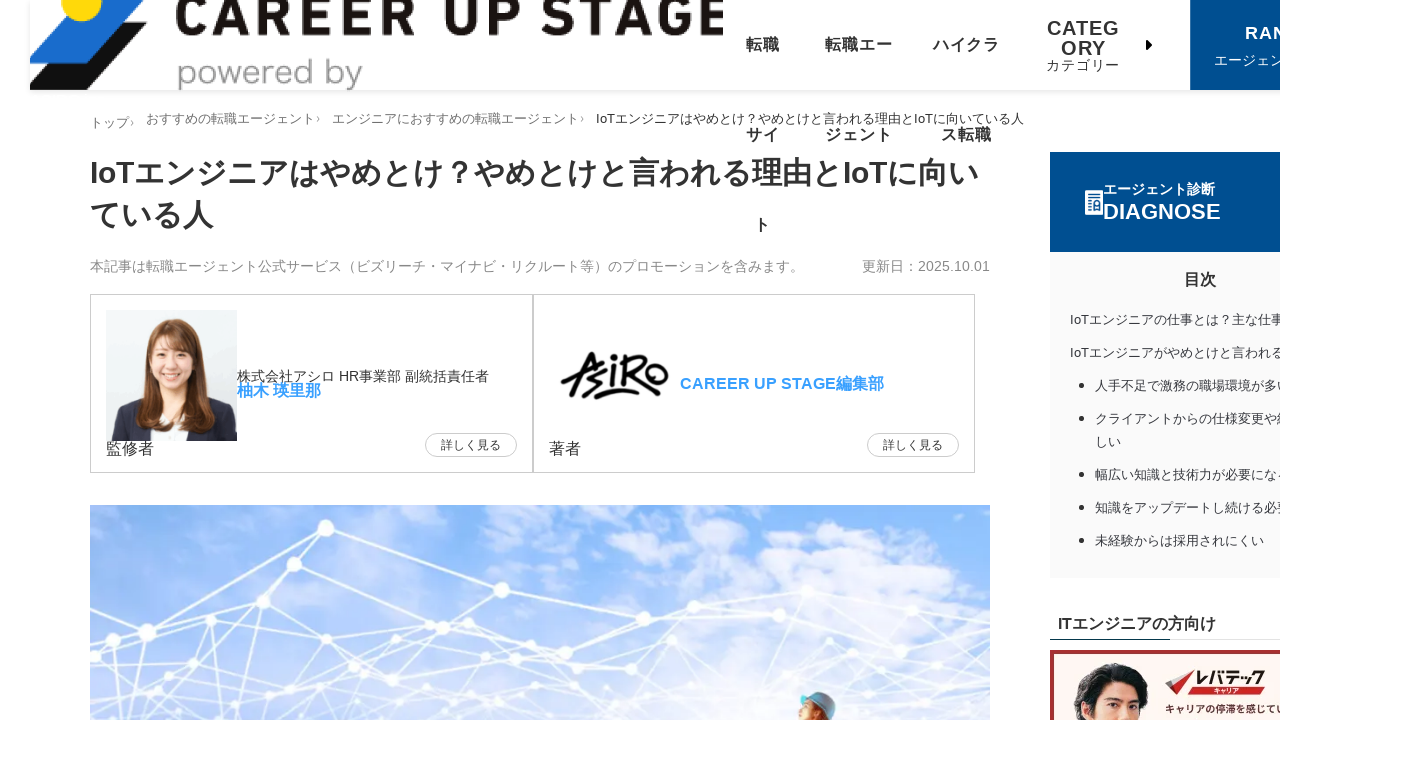

--- FILE ---
content_type: text/html; charset=UTF-8
request_url: https://asiro.co.jp/media-career/42858/
body_size: 35222
content:
<!DOCTYPE html>
<html lang="ja" data-loaded="false" data-scrolled="false" data-spmenu="closed">
<head>
	<meta charset="utf-8">
	<meta name="format-detection" content="telephone=no">
	<meta http-equiv="X-UA-Compatible" content="IE=edge">
			<meta name="viewport" content="width=device-width, viewport-fit=cover">
		<meta name="referrer" content="no-referrer-when-downgrade">
	
		<link rel="preload" as="font" type="font/woff2" href="https://asiro.co.jp/media-career/wp-content/themes/swell/assets/fonts/icomoon.woff2?fq24x" crossorigin="anonymous">

				<link rel="preload" href="https://use.fontawesome.com/releases/v6.5.1/css/all.css" as="style" onload="this.onload=null;this.rel='stylesheet'">
		<noscript><link rel="stylesheet" href="https://use.fontawesome.com/releases/v6.5.1/css/all.css"></noscript>
		<script defer src="[data-uri]"></script>
	<meta name='robots' content='index, follow, max-image-preview:large, max-snippet:-1, max-video-preview:-1' />

	<!-- This site is optimized with the Yoast SEO plugin v26.7 - https://yoast.com/wordpress/plugins/seo/ -->
	<link media="all" href="https://asiro.co.jp/media-career/wp-content/cache/autoptimize/css/autoptimize_db82c126479d9d11f8a723097d513098.css" rel="stylesheet"><link media="print" href="https://asiro.co.jp/media-career/wp-content/cache/autoptimize/css/autoptimize_30cf4bd0a6a91f7e9b066476233b9a42.css" rel="stylesheet"><title>IoTエンジニアはやめとけ？やめとけと言われる理由とIoTに向いている人 - キャリアアップステージ</title>
	<meta name="description" content="こちらの記事では、IoTエンジニアがやめとけと言われてしまう理由や、どのような人がIoTエンジニアをやめておくべきか、これからIoTエンジニアを目指すべきかどうかを判断するための内容をご説明します。" />
	<link rel="canonical" href="https://asiro.co.jp/media-career/42858/" />
	<!-- / Yoast SEO plugin. -->


<link rel='dns-prefetch' href='//code.jquery.com' />
<link rel='dns-prefetch' href='//cdn.jsdelivr.net' />



























<noscript><link href="https://asiro.co.jp/media-career/wp-content/themes/swell/build/css/noscript.css" rel="stylesheet"></noscript>
<link rel='shortlink' href='https://asiro.co.jp/media-career/?p=42858' />
<link rel="icon" href="https://asiro.co.jp/media-career/wp-content/uploads/2022/08/cropped-スクリーンショット_2023-11-28_11.47.52-removebg-preview-32x32.png" sizes="32x32" />
<link rel="icon" href="https://asiro.co.jp/media-career/wp-content/uploads/2022/08/cropped-スクリーンショット_2023-11-28_11.47.52-removebg-preview-192x192.png" sizes="192x192" />
<link rel="apple-touch-icon" href="https://asiro.co.jp/media-career/wp-content/uploads/2022/08/cropped-スクリーンショット_2023-11-28_11.47.52-removebg-preview-180x180.png" />
<meta name="msapplication-TileImage" content="https://asiro.co.jp/media-career/wp-content/uploads/2022/08/cropped-スクリーンショット_2023-11-28_11.47.52-removebg-preview-270x270.png" />
		
		

<meta name="google-site-verification" content="_5u5hVrtId2PVmTmfr_-1difir91GkGt1vmOE5mmaCg" />
		<script data-type="lazyscript" data-src="https://www.googletagmanager.com/gtag/js?id=UA-60458060-1"></script>
	<script data-type="lazyscript" data-src="[data-uri]" ></script>
	<script data-type="lazyscript" data-src="https://www.googletagmanager.com/gtag/js?id=AW-872096045"></script>
	<script data-type="lazyscript" data-src="[data-uri]" ></script>
	<script data-type="lazyscript" data-src="[data-uri]" ></script>
	<script data-type="lazyscript" data-src="[data-uri]" ></script>
	





</head>
<body class="wp-singular post-template-default single single-post postid-42858 single-format-standard wp-theme-swell wp-child-theme-outside -body-solid -index-off -sidebar-on -frame-off id_42858">
<noscript><iframe src="https://www.googletagmanager.com/ns.html?id=GTM-PQMB8PM"
height="0" width="0" style="display:none;visibility:hidden"></iframe></noscript>
	<section id="body_wrap" class="wp-singular post-template-default single single-post postid-42858 single-format-standard wp-theme-swell wp-child-theme-outside -body-solid -index-off -sidebar-on -frame-off id_42858" >
			<section id="header" class="spn">
			<div>
				<a href="https://asiro.co.jp/media-career" class="header-logo-link">
					<img src="https://asiro.co.jp/media-career/wp-content/themes/outside/img/top_2/head_logo.webp" decoding="async" alt="CAREER UP STAGE" class="header-logo">
					<a href="https://asiro.co.jp" target="_blank" class="header-corp-link">ASIRO inc</a>
				</a>
			</div>
			<div class="headcont">
				<ul class="header-gnav">
					<li><a href="https://asiro.co.jp/media-career/22332/">転職サイト</a></li>
					<li><a href="https://asiro.co.jp/media-career/21553/">転職エージェント</a></li>
					<li><a href="https://asiro.co.jp/media-career/4253/">ハイクラス転職</a></li>
					<li class="headcate">
						<span class="headcate-label--en">CATEGORY</span>
						<span class="headcate-label--ja">カテゴリー</span>
						<div class="hide">
							<ul>
									<li class="cat-item cat-item-18"><a href="https://asiro.co.jp/media-career/engineer/">IT/WEBエンジニア</a>
</li>
	<li class="cat-item cat-item-15"><a href="https://asiro.co.jp/media-career/kaigo/">介護士</a>
</li>
	<li class="cat-item cat-item-37"><a href="https://asiro.co.jp/media-career/worry/">仕事の悩み</a>
<ul class='children'>
	<li class="cat-item cat-item-145"><a href="https://asiro.co.jp/media-career/worry/retirementagency/">退職代行</a>
</li>
</ul>
</li>
	<li class="cat-item cat-item-13"><a href="https://asiro.co.jp/media-career/hoiku/">保育士</a>
</li>
	<li class="cat-item cat-item-27"><a href="https://asiro.co.jp/media-career/accountant/">公認会計士の転職</a>
</li>
	<li class="cat-item cat-item-22"><a href="https://asiro.co.jp/media-career/medicalcare/">医療関係</a>
</li>
	<li class="cat-item cat-item-21"><a href="https://asiro.co.jp/media-career/lawer/">弁護士の転職情報</a>
</li>
	<li class="cat-item cat-item-73"><a href="https://asiro.co.jp/media-career/new-graduate/">新卒・第二新卒</a>
</li>
	<li class="cat-item cat-item-29"><a href="https://asiro.co.jp/media-career/temporary/">期間工</a>
</li>
	<li class="cat-item cat-item-132"><a href="https://asiro.co.jp/media-career/nutritionist/">栄養士</a>
</li>
	<li class="cat-item cat-item-36"><a href="https://asiro.co.jp/media-career/dental_and_dentists/">歯科衛生士・歯科医師</a>
</li>
	<li class="cat-item cat-item-26"><a href="https://asiro.co.jp/media-career/nurse/">看護師</a>
</li>
	<li class="cat-item cat-item-38"><a href="https://asiro.co.jp/media-career/tax-accountant/">税理士</a>
</li>
	<li class="cat-item cat-item-28"><a href="https://asiro.co.jp/media-career/backoffice/">管理部門・バックオフィスの転職</a>
<ul class='children'>
	<li class="cat-item cat-item-87"><a href="https://asiro.co.jp/media-career/backoffice/jinji/">人事の転職</a>
</li>
	<li class="cat-item cat-item-76"><a href="https://asiro.co.jp/media-career/backoffice/houmu/">法務の転職</a>
</li>
	<li class="cat-item cat-item-75"><a href="https://asiro.co.jp/media-career/backoffice/keiri/">経理・財務の転職</a>
</li>
</ul>
</li>
	<li class="cat-item cat-item-1"><a href="https://asiro.co.jp/media-career/agent-use/">総合転職</a>
</li>
	<li class="cat-item cat-item-16"><a href="https://asiro.co.jp/media-career/pharmacist/">薬剤師</a>
</li>
	<li class="cat-item cat-item-79"><a href="https://asiro.co.jp/media-career/finance/">金融</a>
</li>
							</ul>
						</div>
					</li>
				</ul>
				<p class="hbtncontact">
					<a href="https://tenshokuagent-pro.com/ranking/?utm_source=asiro" target="_blank" class="hbtncontact-link-button">
						<strong class="hbtncontact-label--en">RANKING</strong>
						<span class="hbtncontact-label--ja">エージェントランキング</span>
					</a>
				</p>
			</div>
		</section>
		<section id="container">
				<section id="maincont">
				<div class="maincontent">
<div id="singlepost">

  
  <div id="breadcrumb" class="p-breadcrumb">
	<ol class="p-breadcrumb__list l-container">
						<li class="p-breadcrumb__item">
					<a href="https://asiro.co.jp/media-career/" class="p-breadcrumb__text">
													<span class="__home icon-home"></span>
												<span>トップ</span>
					</a>
				</li>
									<li class="p-breadcrumb__item">
					<a href="https://asiro.co.jp/media-career/21553/" class="p-breadcrumb__text">
												<span>おすすめの転職エージェント</span>
					</a>
				</li>
									<li class="p-breadcrumb__item">
					<a href="https://asiro.co.jp/media-career/188/" class="p-breadcrumb__text">
												<span>エンジニアにおすすめの転職エージェント</span>
					</a>
				</li>
									<li class="p-breadcrumb__item">
					<span class="p-breadcrumb__text">IoTエンジニアはやめとけ？やめとけと言われる理由とIoTに向いている人</span>
				</li>
						</ol>
</div>
  <div>
    <article class="l-mainContent__inner">
      <div id="main_content" class="singlecont">
        <main id="singlemain" class="l-mainContent__inner">

          
          
          <div class="post-title-group">

            <h1 class="post-title">
              IoTエンジニアはやめとけ？やめとけと言われる理由とIoTに向いている人            </h1>

                        <div class="post-taxonomy-and-date">

              
                            <!--<link rel="stylesheet" href="https://use.fontawesome.com/releases/v6.4.2/css/all.css">-->

<div class="about-advt-guideline-wrap">
  <div class="about-advt-guideline">
    <div id="guideline_title" class="guideline-title">
      本記事は転職エージェント公式サービス（ビズリーチ・マイナビ・リクルート等）のプロモーションを含みます。
  </div>
      </div>
</div>


<script defer src="[data-uri]"></script>

              <div class="post-date">
                                  <time class="c-postTimes__modified post-date-updated" itemprop="dateModified" datetime="2025-10-01T13:45:26+00:00" aria-label="更新日"><span class="spn">更新日：</span>2025.10.01</time>
                                                
                              </div>
            </div>

                        
            
          </div>

                                          <div class="post-superintendent">
                                                                              <div class="superintendent-card" id="erina_yunoki">
                    <div class="card-upper">
                      <a href="https://asiro.co.jp/media-career/erina_yunoki">
                        <img width="150" height="150" src="https://asiro.co.jp/media-career/wp-content/uploads/2025/06/image_2025_6_17-1-150x150.png" class="superintendent-photo wp-post-image" alt="柚木瑛里那" decoding="async" loading="lazy" />                        <div class="superintendent-ribbon">
                          <div class="ribbon-label">監修者</div>
                        </div>
                      </a>
                      <div class="superintendent-info">
                        <div class="superintendent-title">
                          株式会社アシロ HR事業部 副統括責任者                        </div>
                                                <a href="https://asiro.co.jp/media-career/erina_yunoki" class="superintendent-name">
                          柚木 瑛里那                        </a>
                        <div class="intro-show-fs">詳しく見る</div>
                      </div>
                    </div>
                    <div class="card-lower">
                      <div class="superintendent-description">
                        弁護士有資格者のキャリア相談や転職活動全般のサポートを行いながら、大手法律事務所を中心に代表の先生方との関係性を築く。弁護士特化エージェント『No-Limit』の立ち上げメンバーとして参画し、現在は副統括責任者としてプロフェッショナル人材の転職支援を主導。                      </div>
                    </div>
                  </div>
                                                                                <div class="superintendent-card" id="asiro_writer">
                    <div class="card-upper">
                      <a href="https://asiro.co.jp/media-career/asiro_writer">
                        <img width="150" height="150" src="https://asiro.co.jp/media-career/wp-content/uploads/2025/06/名称未設定のデザイン-34-150x150.png" class="superintendent-photo wp-post-image" alt="CAREER UP STAGE編集部" decoding="async" loading="lazy" srcset="https://asiro.co.jp/media-career/wp-content/uploads/2025/06/名称未設定のデザイン-34-150x150.png 150w, https://asiro.co.jp/media-career/wp-content/uploads/2025/06/名称未設定のデザイン-34.png 200w" sizes="auto, (max-width: 150px) 100vw, 150px" />                        <div class="superintendent-ribbon">
                          <div class="ribbon-label">著者</div>
                        </div>
                      </a>
                      <div class="superintendent-info">
                        <div class="superintendent-title">
                                                  </div>
                                                <a href="https://asiro.co.jp/media-career/asiro_writer" class="superintendent-name">
                          CAREER UP STAGE編集部                        </a>
                        <div class="intro-show-fs">詳しく見る</div>
                      </div>
                    </div>
                    <div class="card-lower">
                      <div class="superintendent-description">
                        CAREER UP STAGEは、転職サイトやエージェントを『どう使いこなすか』にフォーカスしたWEBメディア。転職エージェントの賢い『使い方』とキャリアアップ実現の方法論を解説します。                      </div>
                    </div>
                  </div>
                                          </div>
          
          <script defer src="[data-uri]"></script>
			
                                <div class="superintendent-structured-data">
              <script type="application/ld+json">
                {
                  "@context": "https://schema.org",
                  "@type": "WebPage",
                  "mainEntityOfPage": "https://asiro.co.jp/media-career/42858/",
                  "headline": "IoTエンジニアはやめとけ？やめとけと言われる理由とIoTに向いている人",
                  "description": "IoTエンジニアとは、IoTのデバイスそのものや、ネットワークとシステムなどのハードウェア面とソフト [&hellip;]",
                  "datePublished": "2023-11-17T18:13:33+09:00",
                  "dateModified": "2025-10-01T13:45:26+09:00",
                  "publisher": {
                    "@type": "Organization",
                    "@id": "https://asiro.co.jp/media-career/#organization",
                    "name": "キャリアアップステージ",
                    "url": "https://asiro.co.jp/media-career/"
                  },
                  "author": [
                                                                                                                                                
                        
                        
                      
                                                                
                        
                                                                                                      {
                            "@type": "Person",
                            "@id": "https://asiro.co.jp/media-career/42858/#asiro_writer",
                            "name": "CAREER UP STAGE編集部",
                            "url": "",
                            "jobTitle": "",
                            "image": {
                              "@type": "ImageObject",
                              "url": "https://asiro.co.jp/media-career/wp-content/uploads/2025/06/名称未設定のデザイン-34-150x150.png",
                              "width": 150,
                              "height": 150                            }
                          }                        
                      
                    
                                      ],
                                      "reviewedBy": [
                                                                                            
                          
                                                                                  {
                              "@type": "Person",
                              "@id": "https://asiro.co.jp/media-career/42858/#erina_yunoki",
                              "name": "柚木 瑛里那",
                              "url": "https://www.linkedin.com/in/%E7%91%9B%E9%87%8C%E9%82%A3-%E6%9F%9A%E6%9C%A8-516751175/",
                              "jobTitle": "株式会社アシロ HR事業部 副統括責任者",
                              "affiliation": {
                                "@type": "Organization",
                                "name": "",
                                "url": ""
                              },
                              "image": {
                                "@type": "ImageObject",
                                "url": "https://asiro.co.jp/media-career/wp-content/uploads/2025/06/image_2025_6_17-1-150x150.png",
                                "width": 150,
                                "height": 150                              }
                            }                          
                                                                                              
                          
                          
                                                                  ]
                                  }
              </script>
            </div>
          
          <figure class="p-articleThumb"><img src="https://asiro.co.jp/media-career/wp-content/uploads/2023/11/pixta_30661683_M-1.jpg" width="1024" height="590" alt="IoTエンジニアはやめとけ？やめとけと言われる理由とIoTに向いている人" class="p-articleThumb__img" loading="eager" fetchpriority="high" decoding="async"></figure>
                    

                    <div class="guideline-eyecatch-under">
            <a data-layout="LinkNewTabOpen" href="https://www.mhlw.go.jp/file/06-Seisakujouhou-11600000-Shokugyouanteikyoku/0000180131.pdf" class="underline" target="_blank" rel="noopener">有料職業紹介</a>（<a data-layout="LinkNewTabOpen" href="https://jinzai.hellowork.mhlw.go.jp/JinzaiWeb/GICB102030.do?screenId=GICB102030&action=detail&detkey_Detail=13-%E3%83%A6-313782%2C1+++++" class="underline" target="_blank" rel="noopener">許可番号：13-ユ-313782</a>）の厚生労働大臣許可を受けている株式会社アシロが作成しています。
          </div>

<div class="post_content post-content--top-level">
    
<p>IoTエンジニアとは、IoTのデバイスそのものや、ネットワークとシステムなどのハードウェア面とソフトウェア面の、両方の設計やプログラミングをおこなうエンジニアを指します。</p>



<p>将来性の高い職業である一方で<strong>「IoTエンジニアはやめとけ」</strong>との意見を知人やネット上で耳にしたことがあるかもしれません。</p>



<p>結論から言うと、IoTエンジニアは高い技術が求められますが、需要も非常に高く、<strong>向いている人が就職・転職すれば新しい商品・サービスを作ることができる</strong>魅力的な職業といえます。</p>



<p class="is-style-big_icon_point">こちらの記事では、IoTエンジニアがやめとけと言われてしまう理由や、どのような人がIoTエンジニアをやめておくべきか、<strong>これからIoTエンジニアを目指すべきかどうかを判断するための内容</strong>をご説明します。</p>



<p class="is-style-icon_announce">ご自身がIoTエンジニアに向いているかどうかを判断してみてください。</p>


<div class="p-blogParts post_content" data-partsID="80458"><div class="jc-agent-compare-table">
<div class="panel-top-title">
<div class="title-balloon-guide-post">
<div class="title-balloon">未経験から挑戦できる！</div>
</div>
IT業界・エンジニアを目指す方に
おすすめの転職サービス

</div>
<div class="jobChange-group">
<div class="tab-jobChange"></div>
<div class="panel-jobChange is-show">
<table>
<tbody>
<tr>
<th class="th1">サービス名</th>
<th class="th2">求人数</th>
<th class="th3">ポイント</th>
<th class="th4">公式サイト</th>
</tr>
<tr>
<td><a href="https://tenshokuagent-pro.com/links/itbeginner_unisoncareer_seo/?table1_it_46292_unison-career_logo" target="_blank" rel="noopener"><img loading="lazy" decoding="async" src="https://asiro.co.jp/media-career/wp-content/uploads/2024/09/ユニゾンキャリア転職‗新ロゴ-300x46.jpeg" alt="" width="300" height="46" class="alignnone wp-image-101188 size-medium" srcset="https://asiro.co.jp/media-career/wp-content/uploads/2024/09/ユニゾンキャリア転職‗新ロゴ-300x46.jpeg 300w, https://asiro.co.jp/media-career/wp-content/uploads/2024/09/ユニゾンキャリア転職‗新ロゴ.jpeg 1024w, https://asiro.co.jp/media-career/wp-content/uploads/2024/09/ユニゾンキャリア転職‗新ロゴ-768x117.jpeg 768w, https://asiro.co.jp/media-career/wp-content/uploads/2024/09/ユニゾンキャリア転職‗新ロゴ-1536x233.jpeg 1536w" sizes="auto, (max-width: 300px) 100vw, 300px" /></a><a href="https://tenshokuagent-pro.com/links/itbeginner_unisoncareer_seo/?table1_it_46292_unison-career_txt" target="_blank" class="agent-name" rel="noopener">ユニゾンキャリア</a>
<div class="star-flex">
<div class="star-number"><span style="color: #ffcc00;">★</span> 5.0</div>
</div></td>
<td>
<div class="job-box">公開求人数</div>
<div class="job-box-number">5千件以上</div></td>
<td>
<div class="job-box-txt"><span style="color: #d91212;">【20代限定】</span>ブラック企業を徹底的に排除！未経験からのエンジニア転職で安心して働ける優良企業だけを紹介。</div></td>
<td>
<div class="link-btn"><a href="https://tenshokuagent-pro.com/links/itbeginner_unisoncareer_seo/?table1_it_46292_unison-career_button" target="_blank" rel="noopener">詳細</a></div></td>
</tr>
<tr>
<td><a href="https://tenshokuagent-pro.com/links/engineer_pitcareer_seo/?table1_it_46292_pit_logo" target="_blank" rel="noopener"><img loading="lazy" decoding="async" src="https://asiro.co.jp/media-career/wp-content/uploads/2023/12/PITcareer-entry_logo_subtitle.png" alt="PITキャリア" width="237" height="67" class="wp-image-101188 size-medium aligncenter" /></a><a href="https://tenshokuagent-pro.com/links/engineer_pitcareer_seo/?table1_it_46292_pit_txt" target="_blank" class="agent-name" rel="noopener">PITキャリア</a>
<div class="star-flex">
<div class="star-number"><span style="color: #ffcc00;">★</span> 4.8</div>
</div></td>
<td>
<div class="job-box">公開求人数</div>
<div class="job-box-number">直接ご紹介</div></td>
<td>
<div class="job-box-txt"><span style="color: #d91212;">【初めての転職でも安心】</span>IT業界出身のアドバイザーが徹底支援</div></td>
<td>
<div class="link-btn"><a href="https://tenshokuagent-pro.com/links/engineer_pitcareer_seo/?table1_it_46292_pit_button" target="_blank" rel="noopener">詳細</a></div></td>
</tr>
<tr>
<td><a href="https://tenshokuagent-pro.com/links/itbeginner_mynavijobit_seo/?table2_it_46292_mynavijobit_logo" target="_blank" rel="noopener"><img decoding="async" src="https://asiro.co.jp/media-career/wp-content/uploads/2025/09/common_logo.png" alt="マイナビジョブ20'sIT" class="wp-image-92650 size-full aligncenter" /></a>
<a href="https://tenshokuagent-pro.com/links/itbeginner_mynavijobit_seo/?table2_it_46292_mynavijobit_txt" target="_blank" class="agent-name" rel="noopener">マイナビジョブ20's IT</a>
<div class="star-flex">
<div class="star-number"><span style="color: #ffcc00;">★</span> 4.5</div>
</div></td>
<td>
<div class="job-box">求人数</div>
<div class="job-box-number">直接ご紹介</div></td>
<td>
<div class="job-box-txt"><span style="color: #d91212;">【未経験でもIT業界に挑戦可能】</span>20代をメインにIT未経験からキャリアを積みたい方におすすめ！</div></td>
<td>
<div class="link-btn"><a href="https://tenshokuagent-pro.com/links/itbeginner_mynavijobit_seo/?table2_it_46292_mynavijobit_button" target="_blank" rel="noopener">詳細</a></div></td>
</tr>
<tr>
<td><a href="https://tenshokuagent-pro.com/links/engineer_tecgate_seo/?table1_it_46292_tecgate_logo" target="_blank" rel="noopener"><img loading="lazy" decoding="async" src="https://asiro.co.jp/media-career/wp-content/uploads/2024/09/スクリーンショット-2024-09-27-101949.png" alt="テックゲート転職" width="196" height="78" class="aligncenter wp-image-16249 size-full" /></a>
<a href="https://tenshokuagent-pro.com/links/engineer_tecgate_seo/?table1_it_46292_tecgate_txt" target="_blank" class="agent-name" rel="noopener">テックゲート転職</a>
<div class="star-flex">
<div class="star-number"><span style="color: #ffcc00;">★</span> 4.2</div>
</div></td>
<td>
<div class="job-box">公開求人数</div>
<div class="job-box-number">非公開</div></td>
<td>
<div class="job-box-txt"><span style="color: #d91212;">【30代でもOK！】</span>一人ひとりのキャリアに合わせた提案力と未経験OKの非公開求人が強み。</div></td>
<td>
<div class="link-btn"><a href="https://tenshokuagent-pro.com/links/engineer_tecgate_seo/?table1_it_46292_tecgate_button" target="_blank" rel="noopener">詳細</a></div></td>
</tr>
</tbody>
</table>
<center><span style="font-size: 8pt;">2026年1月時点</span></center></div>
</div>
</div></div>


<div class="l_outline"><div class="outline"><div class="outline_ttl">目次</div><a href="" class="outline_btn js_outline_btn">[表示]</a><div class="outline_inner js_outline is_hide"><ol class="outline_inner_list"><li><a href="#autoid_1">IoTエンジニアの仕事とは？主な仕事内容</a></li><li><a href="#autoid_2">IoTエンジニアがやめとけと言われる理由</a><ul><li><a href="#autoid_3">人手不足で激務の職場環境が多い</a></li><li><a href="#autoid_4">クライアントからの仕様変更や納期が厳しい</a></li><li><a href="#autoid_5">幅広い知識と技術力が必要になる</a></li><li><a href="#autoid_6">知識をアップデートし続ける必要がある</a></li><li><a href="#autoid_7">未経験からは採用されにくい</a></li></ul></li><li><a href="#autoid_8">IoTエンジニア転職をやめておくべき人の特徴</a><ul><li><a href="#autoid_9">エンジニアの経験がない人</a></li><li><a href="#autoid_10">ワークライフバランスを整えた働き方をしたい人</a></li><li><a href="#autoid_11">ものづくりや細かい作業が苦手な人</a></li><li><a href="#autoid_12">知識や技術を向上させるつもりがない人</a></li></ul></li><li><a href="#autoid_13">IoTエンジニアに向いている人・挑戦してもうまくいきやすい人</a><ul><li><a href="#autoid_14">ものづくりに興味がある人</a></li><li><a href="#autoid_15">知的探究心がある人</a></li><li><a href="#autoid_16">スケジュール管理ができる人</a></li></ul></li><li><a href="#autoid_17">IoTエンジニアを目指す方法・転職を成功させる方法</a><ul><li><a href="#autoid_18">エンジニアの経験を経て転職をする</a></li><li><a href="#autoid_19">スクールや独学でエンジニアの知識を身につける</a></li></ul></li><li><a href="#autoid_20">IoTエンジニアへの転職におすすめの転職エージェント</a><ul><li><a href="#autoid_21">レバテックキャリア</a></li><li><a href="#autoid_22">ビズリーチIT</a></li><li><a href="#autoid_23">Geekly</a></li><li><a href="#autoid_24">ダイレクトタイプ</a></li><li><a href="#autoid_25">ユニゾンキャリア</a></li></ul></li><li><a href="#autoid_26">まとめ</a></li></ol></div></div></div><h2 id="autoid_1"  class="wp-block-heading">IoTエンジニアの仕事とは？主な仕事内容</h2>



<p>まず、<span>IoT</span>エンジニアがどのような仕事なのかを簡単にご説明します。</p>



<p class="is-style-icon_pen"><span>IoT</span>とは、「<span>Internet of Things</span>」の略で、よく<strong>「モノのインターネット」</strong>と言われています。</p>



<p>代表的な製品・サービスを挙げると次のようなものがあります。</p>



<div class="swell-block-capbox cap_box is-style-onborder_ttl2"><div class="cap_box_ttl"><span><strong>IoTの代表的な製品・サービス</strong></span></div><div class="cap_box_content">
<ul class="wp-block-list">
<li>スマホを使った家電の遠隔操作</li>



<li>インターネットで収集した情報をもとに温度や消費電力などの自動調整</li>



<li>人感センサーを使った子供の見守り</li>



<li>交通状況などの情報を入手した自動車の自動制御</li>
</ul>
</div></div>



<p>これらの商品・サービスを稼働させるためには、まずデバイスにプログラムを組み込む必要があります。</p>



<p><strong>組み込みには主にハードウェア部分での技術</strong>が求められますが、<span>IoT</span>エンジニアは組み込みだけでなく、設計やインターネット接続、セキュリティなどの技術も必要になります。</p>



<p>プログラミング言語には、<span>C</span>言語やアンセンブリ言語が使われ、<span>IoT</span>の組み込みにはリアルタイム<span>OS</span>（<span>RTOS</span>）という特殊な<span>OS</span>を使用します。また、<span>AI</span>を導入した<span>IoT</span>製品も多く出てきており、<strong><span class="swl-marker mark_blue"><span>IoT</span>エンジニアには<span>AI</span>の知識も求められてきています。</span></strong></p>



<p class="is-style-big_icon_caution">このように、<strong>非常に幅広い知識を求められることが、<span>IoT</span>エンジニアはやめとけと言われる一番の原因</strong>だと考えられます。</p>



<h2 id="autoid_2"  class="wp-block-heading"><span>IoT</span>エンジニアがやめとけと言われる理由</h2>



<p>このような特徴がある<span>IoT</span>エンジニアですが、なぜやめとけと言われたり、言われるイメージがあったりするのでしょうか？</p>



<p>主な理由として考えられる内容が、次の<span>5</span>つです。</p>



<div class="wp-block-columns border_main">
<div class="wp-block-column" style="flex-basis:100%">
<ul class="wp-block-list is-style-bad_list">
<li>人手不足で激務の職場環境が多い</li>



<li>クライアントからの仕様変更や納期が厳しい</li>



<li>幅広い知識と技術力が必要になる</li>



<li>知識をアップデートし続ける必要がある</li>



<li>未経験からは採用されにくい</li>
</ul>
</div>
</div>



<p>こちらでは、<span>IoT</span>エンジニアがやめとけと言われる理由をご紹介します。</p>



<h3 id="autoid_3"  class="wp-block-heading">人手不足で激務の職場環境が多い</h3>



<p>上でも触れましたが、<span>IoT</span>エンジニアには幅広い知識と技術が求められます。</p>



<p class="is-style-big_icon_batsu">エンジニアの中でも、<strong>複数の分野での経験や知識を持っているような人が求められる</strong>ため、成り手がいないことが考えられます。</p>



<p>また、<span>IoT</span>自体が近年普及してきた技術ということも、エンジニアの数が足りていない原因にあると考えられます。<span>IoT</span>の普及は<span>2010</span>年以降に進んだもので、<strong><span class="swl-marker mark_blue"><span>IoT</span>エンジニアの経験や教育する環境がまだ不十分</span></strong>なこともあるでしょう。</p>



<p class="is-style-icon_bad">人が足りていないと、<strong>一人一人の<span>IoT</span>エンジニアに負担が出てきてしまい</strong>、その結果、長時間労働や納品期間の逼迫などによる過酷な労働環境になっていることも多いです。</p>



<p class="is-style-icon_book">実際、<span><a href="https://doda.jp/guide/zangyo/">doda</a></span>がおこなった平均残業時間の調査結果によると、<span>IoT</span>エンジニアの中の<span>1</span>つである<strong>組み込みエンジニアの残業時間は月平均<span>28.4</span>時間で、全体の<span>9</span>番目に残業が多い</strong>仕事に挙げられていました。</p>



<p>このような理由が、<span>IoT</span>エンジニアはやめとけと言われている一番の原因だと考えられます。</p>



<h3 id="autoid_4"  class="wp-block-heading">クライアントからの仕様変更や納期が厳しい</h3>



<p><span>IoT</span>以外のエンジニアでも、<strong>納期やクライアントからの急な要望など、エンジニアにとってツラい状況に置かれる</strong>ことはあります。</p>



<p><span>IoT</span>も同様にクライアントがいてこその仕事ですので、クライアントからの納期や要望には応じなくてはなりません。</p>



<p class="is-style-big_icon_caution">中には、<span>IoT</span>エンジニアの大変さを全く理解していないのに、急な仕様変更などを要求されることもあり、非常に大変でストレスがかかってやめとけと言われることもあります。</p>



<h3 id="autoid_5"  class="wp-block-heading">幅広い知識と技術力が必要になる</h3>



<p>何度かお伝えしているように、<span>IoT</span>エンジニアには、<strong>ハードウェアの部分とソフトウェアの部分の広い分野でのプログラミングや設計などの知識・経験が求められます。</strong></p>



<p>さらには、<span>AI</span>に関する知識も求められてきており、<strong><span class="swl-marker mark_blue">一般的なエンジニアよりもより努力をする必要</span></strong>があります。</p>



<p class="is-style-big_icon_caution">また、入社するための努力だけでなく、仕事に就いた後も知識アップデートのための勉強を続けていく必要があるため、非常に大変でやめとけと言われてしまうのでしょう。</p>



<h3 id="autoid_6"  class="wp-block-heading">知識をアップデートし続ける必要がある</h3>



<p><span>IoT</span>エンジニアは、関わるプロジェクトごとに必要になる知識が違ってきます。<strong>次のプロジェクトに移る際には、再び新しい知識を取り入れて対応できるようにしておく必要</strong>も出てきます。</p>



<p class="is-style-big_icon_batsu">また、<span>IT</span>や<span>AI</span>の分野は、そもそも変化が著しく早く、<strong>常に知識をアップデートしておかないと周囲に着いていくことができない</strong>プレッシャーもあります。</p>



<p>長い人生、ずっと仕事のことを中心に考えていけるとは限りません。長い目で見たとき、本当に人生の大半をエンジニアとしての知識・技術の向上に努めていけるかわからなくなったとき、やめとけという声が聴こえてくるかもしれません。</p>



<h3 id="autoid_7"  class="wp-block-heading">未経験からは採用されにくい</h3>



<p>何度かお伝えしているように、<span>IoT</span>エンジニアには高い知識が求められます。特に<strong><span class="swl-marker mark_blue">転職で<span>IoT</span>エンジニアを目指す場合、基本的には即戦力が求められます。</span></strong></p>



<p class="is-style-icon_bad">少なくとも、エンジニア職として数年の経験がない方は、転職しようにも採用されない可能性が非常に高いと考えられます。</p>



<p>エンジニアの経験がない方がいきなり<span>IoT</span>エンジニアを目指そうとした場合、周囲から「やめとけ」と、いったん他のエンジニアで経験を積むことから薦められることもあります。</p>



<h2 id="autoid_8"  class="wp-block-heading"><span>IoT</span>エンジニア転職をやめておくべき人の特徴</h2>



<figure class="wp-block-image size-large"><img loading="lazy" decoding="async" width="1024" height="681" src="https://asiro.co.jp/media-career/wp-content/uploads/2023/09/pixta_93570988_M-1024x681.jpg" alt="" class="wp-image-37155" srcset="https://asiro.co.jp/media-career/wp-content/uploads/2023/09/pixta_93570988_M.jpg 1024w, https://asiro.co.jp/media-career/wp-content/uploads/2023/09/pixta_93570988_M-300x200.jpg 300w, https://asiro.co.jp/media-career/wp-content/uploads/2023/09/pixta_93570988_M-768x511.jpg 768w, https://asiro.co.jp/media-career/wp-content/uploads/2023/09/pixta_93570988_M-1536x1021.jpg 1536w" sizes="auto, (max-width: 1024px) 100vw, 1024px" /></figure>



<p>上記では、なぜ<span>IoT</span>エンジニアがやめとけと言われるかの理由をご紹介しました。他にも、<strong>これからエンジニアを目指す人の考え方や性格などによっては、<span>IoT</span>エンジニアはやめといた方がよいと考えられるケース</strong>もあります。</p>



<p><span>IoT</span>エンジニアに向いていない人が無理に<span>IoT</span>エンジニアになったとしても、仕事を続けることが大変だと思ったり、すぐに転職をしたりする可能性が高くなります。</p>



<p>こちらの項目では、どのような人が<span>IoT</span>エンジニアに転職することをやめといた方が良いのかご紹介します。</p>



<h3 id="autoid_9"  class="wp-block-heading">エンジニアの経験がない人</h3>



<p>上でも触れましたが、<strong><span>IoT</span>エンジニアには幅広い知識と技術が求められ、特に転職においては即戦力が求められます。</strong></p>



<p class="is-style-big_icon_batsu">未経験から<span>IoT</span>エンジニアを目指そうとしても、そもそも採用されないことがほとんどでしょうし、仮に採用されたとしても仕事に付いていくことができずに、早期退職になってしまう可能性もあります。</p>



<p>将来的に<span>IoT</span>エンジニアを目指している方は、まずは他のエンジニア職で比較的に未経験でも採用されやすい求人を探してみたり、自分で勉強してプログラムを組んでみたりして、<strong><span class="swl-marker mark_blue">エンジニアとしての経験・スキルを積み上げて</span></strong>いきましょう。</p>



<h3 id="autoid_10"  class="wp-block-heading">ワークライフバランスを整えた働き方をしたい人</h3>



<p><span>IoT</span>エンジニアをやめとけと言われる理由の<span>1</span>つに、<strong>長時間労働や納期厳守による労働環境がある</strong>とお伝えしました。</p>



<p class="is-style-icon_bad">毎日定時や定時近くに退勤して、自分の時間と仕事の時間をしっかりメリハリをつけたいと考えている方は、<span>IoT</span>エンジニアでその働き方は実現させにくいです。</p>



<p>そもそも、<strong>エンジニア職自体の残業が多かったり、土日に急な出勤を要請されたりすることも多い</strong>です。</p>



<p>エンジニアに強いこだわりがない方であれば、他の職種も含めて仕事を探してみると良いでしょう。</p>



<p class="is-style-big_icon_point">どうしてもエンジニアは続けたい方は、<strong>比較的労働環境が安定している、大手企業や社内<span>SE</span>、インフラエンジニアなどがおすすめ</strong>です。</p>



<h3 id="autoid_11"  class="wp-block-heading">ものづくりや細かい作業が苦手な人</h3>



<p>エンジニアを目指してきた人が、ものづくりが苦手ということも少ないでしょうが、<strong><span class="swl-marker mark_blue"><span>IoT</span>エンジニアでは、ハードウェア面での組み上げの工程も必要</span></strong>になります。</p>



<p>プログラミングだけでなく、デジタルデバイスに搭載される制御用基板の設計や開発を担当することもありますので、<strong>実際に細かい作業が必要になる場面も出てくる</strong>ことがあります。</p>



<p>ものづくりが好きではない人が<span>IoT</span>エンジニアになっても、<strong>できた製品が正常に動いた時の嬉しさも半減で、働くやりがいも感じられにくく</strong>なります。</p>



<p class="is-style-icon_good"><span>IoT</span>エンジニアをするのであれば、心の底からものづくりを楽しめる人が続けやすいでしょう。</p>



<h3 id="autoid_12"  class="wp-block-heading">知識や技術を向上させるつもりがない人</h3>



<p>働く理由は人それぞれですが、その中でも<strong>安定した収入や労働環境など、仕事内容以外の面にばかり重点を置いている方は、<span>IoT</span>エンジニアの働き方が大変だと思ってしまう</strong>場面が出てきやすいでしょう。</p>



<p>やめとけと言われる理由に、膨大な知識が必要になり今後もずっと知識のアップデートが必要だとお伝えしました。</p>



<p class="is-style-big_icon_batsu"><strong>就職できればそれで<span>OK</span>で、その後は与えられた仕事だけこなしていこうという考えの方</strong>は、<span>IoT</span>エンジニアの仕事に付いていけなくなり、とても苦労してしまう可能性が高いです。</p>



<h2 id="autoid_13"  class="wp-block-heading"><span>IoT</span>エンジニアに向いている人・挑戦してもうまくいきやすい人</h2>



<figure class="wp-block-image size-large"><img loading="lazy" decoding="async" width="1024" height="614" src="https://asiro.co.jp/media-career/wp-content/uploads/2023/11/pixta_87492195_M-1024x614.jpg" alt="" class="wp-image-41883" srcset="https://asiro.co.jp/media-career/wp-content/uploads/2023/11/pixta_87492195_M.jpg 1024w, https://asiro.co.jp/media-career/wp-content/uploads/2023/11/pixta_87492195_M-300x180.jpg 300w, https://asiro.co.jp/media-career/wp-content/uploads/2023/11/pixta_87492195_M-768x461.jpg 768w, https://asiro.co.jp/media-career/wp-content/uploads/2023/11/pixta_87492195_M-1536x922.jpg 1536w" sizes="auto, (max-width: 1024px) 100vw, 1024px" /></figure>



<p>ここまで基本的に「やめとけ」というネガティブな方向での内容が主になっていました。しかし、<span>IoT</span>エンジニアはこれからの社会で絶対必要な存在ですし、<strong>向いている人であれば積極的に目指していって全く問題ありません。</strong></p>



<p>こちらでは、どのような人が<span>IoT</span>エンジニアに向いているのかをご紹介します。</p>



<p>関連記事：<a href="https://asiro.co.jp/media-career/75462/" target="_blank" rel="noreferrer noopener">ITエンジニアに向いている人の特徴とは？必要な適正や転職を成功させるコツを解説</a></p>



<h3 id="autoid_14"  class="wp-block-heading">ものづくりに興味がある人</h3>



<p>学生時代や今までの職業で、<strong><span class="swl-marker mark_blue">ものづくりに携わってきて興味・経験がある方は、<span>IoT</span>エンジニアになってもうまくいきやすい</span></strong>と考えられます。</p>



<p>これからの社会も、<span>IoT</span>はどんどん普及していって、アッと驚くような新製品や技術などが登場してくることも十分にあるでしょう。ものづくりが好きな人が、そのような仕事に直接関わることができれば、とても楽しくて日々を探究しながら仕事に取り組めることもあります。</p>



<p>たとえ<strong><span>IoT</span>エンジニアとして働く職場が過酷だったとしても、そこで培った知識や技術は別の場所でのものづくりにも役立てる</strong>ことができます。</p>



<p class="is-style-icon_good">ものづくりが好きで、新しい技術などにも興味がある方は、天職になる可能性も大いにあるでしょう。</p>



<h3 id="autoid_15"  class="wp-block-heading">知的探究心がある人</h3>



<p><span>IoT</span>エンジニアをやめとけと言われる理由の<span>1</span>つに、知識の幅が広く新たに勉強し続けなくてはならないことを挙げました。</p>



<p class="is-style-big_icon_check">しかし、新しいことを学び続けることが苦にならない方は、<strong><span>IoT</span>エンジニアとして最前線で新しいテクノロジーや革新に関われることがやりがいに繋がる</strong>方も多いです。</p>



<p>新しい技術の変化や学習することに興味がある方は、<strong><span class="swl-marker mark_blue">働きながら知的探究心を満たしていける</span></strong>可能性もあります。</p>



<h3 id="autoid_16"  class="wp-block-heading">スケジュール管理ができる人</h3>



<p>多くのエンジニアに共通して言えることですが、仕事を遂行するにあたって納期が関わってきます。納期から逆算して作業を進められることができない方は、毎回納期に追われてストレスを抱えながら仕事を続けなくてはならないようになります。</p>



<p>また、プログラムを組むにあたって、なぜそうする必要があるのか？こうすることでどう動くのか？などと<strong>論理的な考え方ができる能力</strong>も求められます。</p>



<p class="is-style-icon_good">行き当たりばったりではなく、<strong>しっかり物事の動きや流れを考えて仕事をこなせる人</strong>であれば、エンジニアの仕事にも合っているでしょう。</p>



<h2 id="autoid_17"  class="wp-block-heading"><span>IoT</span>エンジニアを目指す方法・転職を成功させる方法</h2>



<p>やめとけと言われることがあるかもしれない<span>IoT</span>エンジニアですが、どの部分がやめとけと言われる理由なのかを理解し、<strong>自分自身が<span>IoT</span>エンジニアに向いているかどうかが判断できれば、これから目指してみることも十分にあり</strong>です。</p>



<p>こちらの項目では、<span>IoT</span>エンジニアを目指す場合に、<span>IoT</span>エンジニアになる方法や、他のエンジニア職や職種から<span>IoT</span>エンジニアに転職する方法をご紹介します。</p>



<p>関連記事：<a href="https://asiro.co.jp/media-career/45107/" target="_blank" rel="noreferrer noopener">エンジニアの転職方法と成功につなげるコツを徹底解説！</a></p>



<h3 id="autoid_18"  class="wp-block-heading">エンジニアの経験を経て転職をする</h3>



<p>何度かお伝えしていますが、新卒以外で未経験からいきなり<span>IoT</span>エンジニアに転職することは難易度が高くなります。</p>



<p>まずは、<strong><span class="swl-marker mark_blue">他のエンジニアで経験を積んで、数年後に<span>IoT</span>エンジニアを目指すかどうかを決めていっても遅くはない</span></strong>でしょう。</p>



<p><span>IoT</span>エンジニア以外でも、エンジニア職そのものの労働時間が長かったり、納期に追われたりすることが多いです。</p>



<p>実際に働いてみることで、ご自身がエンジニア職に向いているかも、おおよそ判断できるようになるでしょう。</p>



<p class="is-style-big_icon_point"><strong>未経験からエンジニアを目指す場合</strong>は、工程の一部を担う「プログラマー」や、成果物がわかりやすい「フロントエンドエンジニア」、インフラ系の「サーバーエンジニア」などがおすすめです。</p>



<h3 id="autoid_19"  class="wp-block-heading">スクールや独学でエンジニアの知識を身につける</h3>



<p class="is-style-icon_announce">エンジニアの経験・知識がない方は、まずは<strong>ご自身でプログラミングの勉強から始めてみてください。</strong></p>



<p>どのエンジニアになるにしても、全く知識がない状態から採用される可能性は低いですし、ある程度勉強やコーディングをしてみないと、自分自身がエンジニアに向いているのかどうかすらわからないままです。</p>



<p><strong>プログラミングの勉強と言えばプログラミングスクール</strong>がありますが、費用が数十万円と決して安くありません。</p>



<p>今後エンジニアを目指していく気持ちが強い方は、真剣に選びながら検討してみてください。</p>



<p>関連記事：<a href="https://asiro.co.jp/media-career/24402/" target="_blank" rel="noreferrer noopener">働きながら学べる社会人におすすめのプログラミングスクール9選</a></p>



<p>そうでない方でも、<strong>プログラム関連の書物やインターネットの情報などで独学で勉強を開始する</strong>方法はあります。</p>



<p>将来的に<span>IoT</span>エンジニアを目指すのであれば、<span>IoT</span>エンジニアとして働きながらも勉強をし続ける必要があります。<strong><span class="swl-marker mark_blue">自発的に知識を得ることを習慣</span></strong>にしておきましょう。</p>



<h2 id="autoid_20"  class="wp-block-heading"><span>IoT</span>エンジニアへの転職におすすめの転職エージェント</h2>



<p>これから<span>IoT</span>エンジニアに転職しようと考えている方は、<strong><span class="swl-marker mark_blue">エンジニア分野に強い転職エージェントを利用してみることをおすすめし</span></strong>ます。</p>



<p>転職エージェントエをおすすめする理由には、次のようなメリットがあるからです。</p>



<ul class="wp-block-list is-style-good_list">
<li>非公開の質の高い求人に応募できる</li>



<li>アドバイザーとの面談によって自分の適性を客観的に知れる</li>



<li>応募書類添削や面接対策などの転職サポートが受けられる</li>



<li>応募先の内部事情まで詳しく教えてくれる</li>
</ul>



<p class="is-style-big_icon_point">これからどのような仕事に就こうか悩んでいる方でも、よい道しるべとなってくれますので、ぜひ積極的に使ってみてください。利用するにあたって料金はかかりません。</p>



<p>エンジニア職におすすめの転職エージェントを<span>5</span>つ挙げましたので参考にしてみてください。</p>



<figure class="wp-block-table td_to_th_"><table><thead><tr><th>エージェント名</th><th>特徴</th></tr></thead><tbody><tr><td> <span><a href="https://tenshokuagent-pro.com/links/levatechcareer/" target="_blank" rel="noreferrer noopener sponsored">レバテックキャリア</a></span> </td><td>・<span>15</span>年以上<span>IT</span>・<span>Web</span>業界に特化<br>・ITエンジニアが利用したい転職エージェント<span>No.1</span><br>・現場社員から収集した企業の内部情報を共有 </td></tr><tr><td> <span><a href="https://tenshokuagent-pro.com/links/ranstad/" target="_blank" rel="noreferrer noopener sponsored">ランスタッド</a></span> </td><td>・年収<span>800</span>万円以上のハイクラス求人が豊富<br>・グローバルや外資系企業に強い<br>・各業界に精通したコンサルタントが在籍 </td></tr><tr><td> <span><a href="https://tenshokuagent-pro.com/links/engineer_geekly_seo/" target="_blank" rel="noreferrer noopener sponsored">Geekly</a></span> </td><td>・<span>IT</span>・<span>Web</span>・ゲーム業界の求人多数<br>・<span>IT</span>業界に特化した口コミサイトがある<br>・<span>11</span>年以上蓄積したノウハウをもとに求職者をサポート </td></tr><tr><td> <span><a href="https://tenshokuagent-pro.com/links/engineer_dircettype_seo/" target="_blank" rel="noreferrer noopener sponsored">ダイレクトタイプ</a></span> </td><td>・企業から直接スカウトが届く<br>・さまざまな企業希望の求人を取り扱う<br>・<span>iOS</span>限定の使いやすいアプリあり </td></tr><tr><td><a href="https://tenshokuagent-pro.com/links/itbeginner_unisoncareer_seo/	" target="_blank" rel="noreferrer noopener sponsored">ユニゾンキャリア</a></td><td>・IT業界出身者のアドバイザーが多数在籍<br>・成長を約束できる企業件数が5,000件を超えている<br>・利用者の87%（※）が年収アップを実現</td></tr></tbody></table></figure>



<h3 id="autoid_21"  class="wp-block-heading">レバテックキャリア</h3>


<div class="p-blogParts post_content" data-partsID="78945"><div class="wp-block-image">
<figure class="aligncenter size-full"><a href="https://tenshokuagent-pro.com/links/engineer_levatechcarrer_seo/?img" target="_blank" rel=" noreferrer noopener"><img loading="lazy" decoding="async" width="640" height="300" src="https://asiro.co.jp/media-career/wp-content/uploads/2024/04/240402_LTC_Banner_LpAff_640x300-1.jpg" alt="レバテックキャリア" class="wp-image-67788" srcset="https://asiro.co.jp/media-career/wp-content/uploads/2024/04/240402_LTC_Banner_LpAff_640x300-1.jpg 640w, https://asiro.co.jp/media-career/wp-content/uploads/2024/04/240402_LTC_Banner_LpAff_640x300-1-300x141.jpg 300w" sizes="auto, (max-width: 640px) 100vw, 640px" /></a></figure>
</div>


<div class="swell-block-capbox cap_box is-style-onborder_ttl2"><div class="cap_box_ttl"><span>レバテックキャリアの特徴</span></div><div class="cap_box_content">
<ul class="wp-block-list">
<li>10年のエンジニア支援実績あり</li>



<li>年収もキャリアもアップできる職種別のサポート</li>



<li>取り扱い職種は50と多く取りこぼしがない</li>
</ul>
</div></div>



<p><a href="https://tenshokuagent-pro.com/links/engineer_levatechcarrer_seo/?txt_leva" data-type="link" data-id="https://tenshokuagent-pro.com/links/levatechcareer/?txt_leva" target="_blank" rel="noreferrer noopener nofollow">レバテックキャリア</a>は、IT・Web業界の転職支援において10年以上を誇り、約50職種のIT専門職のサポートに強みがある転職エージェントです。</p>



<p>社員のマネジメント方法や職場の雰囲気・スキル感など、入社前に知っておきたい情報を得られることは、転職の失敗を避けるためにも有効といえます。</p>



<div class="swell-block-capbox cap_box is-style-intext" data-colset="col1"><div class="cap_box_ttl" data-has-icon="1"><svg height="1em" width="1em" xmlns="http://www.w3.org/2000/svg" aria-hidden="true" viewBox="0 0 48 48"><path d="M97.6 13.9c-.5-.7-.4-1.6.2-2l3.6-2.5c.6-.4 1.5-.2 1.9.5.5.7.4 1.6-.2 2l-3.6 2.5c-.6.4-1.5.2-1.9-.5zM100.7 22.4c-.1-.8.5-1.5 1.2-1.6l4.4-.4c.7-.1 1.4.6 1.4 1.4.1.8-.5 1.5-1.2 1.6l-4.4.4c-.7.1-1.4-.6-1.4-1.4zM90.6 8.1c-.7-.3-1.1-1.2-.8-1.8l1.8-4c.3-.6 1.2-.9 1.9-.6.7.3 1.1 1.2.8 1.8l-1.8 4c-.3.7-1.2.9-1.9.6zM40.9 28.7 24.2 4.9c-1.1-1.6-2.5-1.5-3-1.4-.7.2-2 .8-2.4 3.1-2.1 8-6.1 12.2-9.2 14.3l-6.4 4.5C1.7 26.4.8 28 .7 29.8c-.1 1.5.3 2.9 1.2 4.1 1.1 1.5 3 4.3 4 5.8.7 1 1.6 1.8 2.7 2.2.8.3 1.5.4 2.3.4 1.2 0 2.4-.4 3.4-1.1l3.9-2.8 4.4 6.2c.6.9 1.9 1.1 2.8.5L27 44c.9-.6 1.1-1.9.5-2.8l-4.2-6c3.2-1.6 7.8-2.8 14-2.2 2.4.4 3.4-.6 3.8-1.2.3-.3.9-1.5-.2-3.1zM21 32.1l-6.8-9.7c2.9-2.7 6.1-6.8 8-13.3l7 10 7 10c-6.7-.4-11.7 1.1-15.2 3zM42.7 12.2 38.6 15c-.7.5-1.6.3-2.1-.4s-.3-1.6.4-2.1L41 9.7c.7-.5 1.6-.3 2.1.4.5.6.3 1.6-.4 2.1zM33.9 3.7l-2.1 4.5c-.4.8-1.2 1.1-2 .7-.8-.4-1.1-1.2-.7-2l2.1-4.5c.4-.8 1.2-1.1 2-.7.8.4 1.1 1.3.7 2zM46.2 23.8l-5 .4c-.8.1-1.6-.5-1.6-1.4-.1-.8.5-1.6 1.4-1.6l5-.4c.8-.1 1.6.5 1.6 1.4 0 .8-.6 1.6-1.4 1.6z"></path></svg><span><strong>こんな方におすすめ</strong></span></div><div class="cap_box_content">
<ul class="wp-block-list">
<li>年収アップしたいエンジニア経験者</li>



<li>エンジニアとしての市場価値を知りたい方</li>



<li>上流工程を目指している方</li>
</ul>
</div></div>



<div class="swell-block-button blue_ -size-l is-style-btn_solid"><a href="https://tenshokuagent-pro.com/links/engineer_levatechcarrer_seo/?button_leva" target="_blank" rel="noopener noreferrer" class="swell-block-button__link"><span><span class="swl-inline-color has-white-color">専門アドバイザーに<br>無料相談してみる</span></span></a></div>



<figure class="wp-block-table td_to_th_"><table><thead><tr><th colspan="2">サービス概要</th></tr></thead><tbody><tr><td>サービス名</td><td>レバテックキャリア</td></tr><tr><td>運営会社</td><td>レバテック株式会社</td></tr><tr><td>公開求人数</td><td>48,279件</td></tr><tr><td>非公開求人数</td><td>優良求人を直接ご紹介</td></tr><tr><td>対応地域</td><td>東京、名古屋、大阪、福岡など全国／海外</td></tr><tr><td>公式サイト</td><td><a href="https://tenshokuagent-pro.com/links/engineer_levatechcarrer_seo/?link_leva" data-type="link" data-id="https://tenshokuagent-pro.com/links/levatechcareer/?link_leva" target="_blank" rel="noreferrer noopener">https://career.levtech.jp/</a></td></tr></tbody></table><figcaption class="wp-element-caption">2026年1月時点</figcaption></figure>



<div class="swell-block-tab is-style-balloon" data-width-pc="auto" data-width-sp="auto"><ul class="c-tabList" role="tablist"><li class="c-tabList__item" role="presentation"><button role="tab" class="c-tabList__button" aria-selected="true" aria-controls="tab-da31b13f-0" data-onclick="tabControl">良い口コミ</button></li><li class="c-tabList__item" role="presentation"><button role="tab" class="c-tabList__button" aria-selected="false" aria-controls="tab-da31b13f-1" data-onclick="tabControl">悪い口コミ</button></li></ul><div class="c-tabBody">
<div id="tab-da31b13f-0" class="c-tabBody__item" aria-hidden="false">
<ul class="wp-block-list">
<li>在籍アドバイザーの専門性が高い</li>



<li>年収アップを目指せる求人が充実している</li>



<li>応募先企業の内部情報を聞ける</li>
</ul>
</div>



<div id="tab-da31b13f-1" class="c-tabBody__item" aria-hidden="true">
<ul class="wp-block-list">
<li>エンジニア経験者でないと利用できない</li>



<li>条件が厳しく応募できない求人が多かった</li>



<li>ドライな対応をする担当者がいた</li>
</ul>
</div>
</div></div>



<div class="wp-block-columns border_main">
<div class="wp-block-column" style="flex-basis:100%">
<p><span style="--the-icon-svg: url([data-uri])" data-icon="LsMegaphone" data-id="0" aria-hidden="true" class="swl-inline-icon"> 　口コミをもっと知りたい方はこちら</span><br>関連記事：<a href="https://asiro.co.jp/media-career/413/" target="_blank" rel="noreferrer noopener">レバテックキャリアの評判・口コミは悪い？担当者へのインタビューをもとに実態を調査！</a></p>
</div>
</div>
</div>


<h3 id="autoid_22"  class="wp-block-heading">ビズリーチIT</h3>



<figure class="wp-block-image"><img loading="lazy" decoding="async" width="1024" height="481" src="https://asiro.co.jp/media-career/wp-content/uploads/2024/06/image-5-1024x481.png" alt="" class="wp-image-79571" srcset="https://asiro.co.jp/media-career/wp-content/uploads/2024/06/image-5.png 1024w, https://asiro.co.jp/media-career/wp-content/uploads/2024/06/image-5-300x141.png 300w, https://asiro.co.jp/media-career/wp-content/uploads/2024/06/image-5-768x361.png 768w" sizes="auto, (max-width: 1024px) 100vw, 1024px" /></figure>



<div class="swell-block-capbox cap_box is-style-onborder_ttl2"><div class="cap_box_ttl"><span>ビズリーチITの特徴</span></div><div class="cap_box_content">
<ul class="wp-block-list">
<li>企業やヘッドハンターからスカウトが届くスカウト型の転職サイト</li>



<li>年収800万円以上のハイクラス求人が豊富</li>



<li>厳選企業と直接コンタクトがとれる</li>
</ul>
</div></div>



<p>ビズリーチITは、ハイクラス専門のスカウト型転職サイトです。</p>



<p>年収1,000万円以上のハイクラス求人が3分の1以上を占めており、経歴や希望条件等を登録することで、興味がある企業やヘッドハンターからのスカウトが届きます。</p>



<p>具体的に転職を考えていない方でも、「今の自分にどの程度の年収の企業からオファーが届くのか」を知ることもできるため、市場価値を知るために登録してみるのもおすすめです。</p>


<div class="p-blogParts post_content" data-partsID="107048">
<div class="swell-block-button blue_ -size-l is-style-btn_solid"><a href="https://tenshokuagent-pro.com/links/engineer_bizreachit_seo/?button" target="_blank" rel="noopener nofollow noreferrer" class="swell-block-button__link"><span><span class="swl-inline-color has-white-color">公式サイトはこちら</span></span></a></div>



<figure class="wp-block-table td_to_th_"><table><thead><tr><th colspan="2">サービス概要</th></tr></thead><tbody><tr><td>サービス名</td><td>ビズリーチIT</td></tr><tr><td>運営会社</td><td>株式会社ビズリーチ</td></tr><tr><td>公開求人数</td><td>40,793件</td></tr><tr><td>非公開求人数</td><td>非公開</td></tr><tr><td>対応地域</td><td>東京、名古屋、大阪、福岡など全国／海外</td></tr><tr><td>公式サイト</td><td><a href="https://tenshokuagent-pro.com/links/engineer_bizreachit_seo/?link" target="_blank" rel="noreferrer noopener nofollow">https://www.bizreach.jp/</a></td></tr></tbody></table><figcaption class="wp-element-caption">2026年1月時点</figcaption></figure>



<div class="swell-block-tab is-style-balloon" data-width-pc="auto" data-width-sp="auto"><ul class="c-tabList" role="tablist"><li class="c-tabList__item" role="presentation"><button role="tab" class="c-tabList__button" aria-selected="true" aria-controls="tab-4b90d81a-0" data-onclick="tabControl">良い口コミ</button></li><li class="c-tabList__item" role="presentation"><button role="tab" class="c-tabList__button" aria-selected="false" aria-controls="tab-4b90d81a-1" data-onclick="tabControl">悪い口コミ</button></li></ul><div class="c-tabBody">
<div id="tab-4b90d81a-0" class="c-tabBody__item" aria-hidden="false">
<ul class="wp-block-list">
<li>高年収の求人情報が豊富</li>



<li>自分の市場価値を理解できた</li>



<li>自分でエージェントを選べる</li>
</ul>
</div>



<div id="tab-4b90d81a-1" class="c-tabBody__item" aria-hidden="true">
<ul class="wp-block-list">
<li>経験を活かせる求人がなかった</li>



<li>企業からのスカウトが少ない</li>



<li>テンプレートのメッセージが届く</li>
</ul>
</div>
</div></div>



<div class="swell-block-capbox cap_box is-style-intext"><div class="cap_box_ttl" data-has-icon="1"><svg height="1em" width="1em" xmlns="http://www.w3.org/2000/svg" aria-hidden="true" viewBox="0 0 48 48"><path d="M97.6 13.9c-.5-.7-.4-1.6.2-2l3.6-2.5c.6-.4 1.5-.2 1.9.5.5.7.4 1.6-.2 2l-3.6 2.5c-.6.4-1.5.2-1.9-.5zM100.7 22.4c-.1-.8.5-1.5 1.2-1.6l4.4-.4c.7-.1 1.4.6 1.4 1.4.1.8-.5 1.5-1.2 1.6l-4.4.4c-.7.1-1.4-.6-1.4-1.4zM90.6 8.1c-.7-.3-1.1-1.2-.8-1.8l1.8-4c.3-.6 1.2-.9 1.9-.6.7.3 1.1 1.2.8 1.8l-1.8 4c-.3.7-1.2.9-1.9.6zM40.9 28.7 24.2 4.9c-1.1-1.6-2.5-1.5-3-1.4-.7.2-2 .8-2.4 3.1-2.1 8-6.1 12.2-9.2 14.3l-6.4 4.5C1.7 26.4.8 28 .7 29.8c-.1 1.5.3 2.9 1.2 4.1 1.1 1.5 3 4.3 4 5.8.7 1 1.6 1.8 2.7 2.2.8.3 1.5.4 2.3.4 1.2 0 2.4-.4 3.4-1.1l3.9-2.8 4.4 6.2c.6.9 1.9 1.1 2.8.5L27 44c.9-.6 1.1-1.9.5-2.8l-4.2-6c3.2-1.6 7.8-2.8 14-2.2 2.4.4 3.4-.6 3.8-1.2.3-.3.9-1.5-.2-3.1zM21 32.1l-6.8-9.7c2.9-2.7 6.1-6.8 8-13.3l7 10 7 10c-6.7-.4-11.7 1.1-15.2 3zM42.7 12.2 38.6 15c-.7.5-1.6.3-2.1-.4s-.3-1.6.4-2.1L41 9.7c.7-.5 1.6-.3 2.1.4.5.6.3 1.6-.4 2.1zM33.9 3.7l-2.1 4.5c-.4.8-1.2 1.1-2 .7-.8-.4-1.1-1.2-.7-2l2.1-4.5c.4-.8 1.2-1.1 2-.7.8.4 1.1 1.3.7 2zM46.2 23.8l-5 .4c-.8.1-1.6-.5-1.6-1.4-.1-.8.5-1.6 1.4-1.6l5-.4c.8-.1 1.6.5 1.6 1.4 0 .8-.6 1.6-1.4 1.6z"></path></svg><span>口コミをもっと知りたい方はこちら</span></div><div class="cap_box_content">
<p>関連記事：<a href="https://asiro.co.jp/media-career/29076/" target="_blank" rel="noreferrer noopener">ビズリーチの評判・口コミまとめ｜利用の流れや活用のコツを紹介</a></p>
</div></div>
</div>


<h3 id="autoid_23"  class="wp-block-heading">Geekly</h3>


<div class="p-blogParts post_content" data-partsID="79088"><div class="wp-block-image">
<figure class="aligncenter size-full"><a href="https://tenshokuagent-pro.com/links/engineer_geekly_seo/?img" target="_blank" rel=" noreferrer noopener"><img loading="lazy" decoding="async" width="1024" height="683" src="https://asiro.co.jp/media-career/wp-content/uploads/2025/08/geekly.jpg" alt="geekly" class="wp-image-143729" srcset="https://asiro.co.jp/media-career/wp-content/uploads/2025/08/geekly.jpg 1024w, https://asiro.co.jp/media-career/wp-content/uploads/2025/08/geekly-300x200.jpg 300w, https://asiro.co.jp/media-career/wp-content/uploads/2025/08/geekly-768x512.jpg 768w" sizes="auto, (max-width: 1024px) 100vw, 1024px" /></a></figure>
</div>


<div class="swell-block-capbox cap_box is-style-onborder_ttl2"><div class="cap_box_ttl"><span>Geeklyの特徴</span></div><div class="cap_box_content">
<ul class="wp-block-list">
<li>平均年収UP額78万円（※2024年2月時点）の実績あり</li>



<li>IT転職を熟知したアドバイザーが100名以上在籍</li>



<li>精度の高いマッチングでミスマッチへの不安を減らせる</li>
</ul>
</div></div>



<p><a href="https://tenshokuagent-pro.com/links/engineer_geekly_seo/?txt" target="_blank" rel="noreferrer noopener nofollow">Geekly</a>は、IT・Web・ゲーム業界に特化した転職エージェントで、一都三県・関西を中心に求人を取り扱っています。</p>



<p>書類作成や面接対策などの転職サポートはもちろん、<strong><span class="swl-marker mark_blue">退職や入社後のサポートまでGeeklyは一貫して対応してくれる</span></strong>ため、初めての転職で何から手をつければ分からない方や働きながら転職活動をしたい方におすすめです。</p>



<div class="swell-block-capbox cap_box is-style-intext" data-colset="col1"><div class="cap_box_ttl" data-has-icon="1"><svg height="1em" width="1em" xmlns="http://www.w3.org/2000/svg" aria-hidden="true" viewBox="0 0 48 48"><path d="M97.6 13.9c-.5-.7-.4-1.6.2-2l3.6-2.5c.6-.4 1.5-.2 1.9.5.5.7.4 1.6-.2 2l-3.6 2.5c-.6.4-1.5.2-1.9-.5zM100.7 22.4c-.1-.8.5-1.5 1.2-1.6l4.4-.4c.7-.1 1.4.6 1.4 1.4.1.8-.5 1.5-1.2 1.6l-4.4.4c-.7.1-1.4-.6-1.4-1.4zM90.6 8.1c-.7-.3-1.1-1.2-.8-1.8l1.8-4c.3-.6 1.2-.9 1.9-.6.7.3 1.1 1.2.8 1.8l-1.8 4c-.3.7-1.2.9-1.9.6zM40.9 28.7 24.2 4.9c-1.1-1.6-2.5-1.5-3-1.4-.7.2-2 .8-2.4 3.1-2.1 8-6.1 12.2-9.2 14.3l-6.4 4.5C1.7 26.4.8 28 .7 29.8c-.1 1.5.3 2.9 1.2 4.1 1.1 1.5 3 4.3 4 5.8.7 1 1.6 1.8 2.7 2.2.8.3 1.5.4 2.3.4 1.2 0 2.4-.4 3.4-1.1l3.9-2.8 4.4 6.2c.6.9 1.9 1.1 2.8.5L27 44c.9-.6 1.1-1.9.5-2.8l-4.2-6c3.2-1.6 7.8-2.8 14-2.2 2.4.4 3.4-.6 3.8-1.2.3-.3.9-1.5-.2-3.1zM21 32.1l-6.8-9.7c2.9-2.7 6.1-6.8 8-13.3l7 10 7 10c-6.7-.4-11.7 1.1-15.2 3zM42.7 12.2 38.6 15c-.7.5-1.6.3-2.1-.4s-.3-1.6.4-2.1L41 9.7c.7-.5 1.6-.3 2.1.4.5.6.3 1.6-.4 2.1zM33.9 3.7l-2.1 4.5c-.4.8-1.2 1.1-2 .7-.8-.4-1.1-1.2-.7-2l2.1-4.5c.4-.8 1.2-1.1 2-.7.8.4 1.1 1.3.7 2zM46.2 23.8l-5 .4c-.8.1-1.6-.5-1.6-1.4-.1-.8.5-1.6 1.4-1.6l5-.4c.8-.1 1.6.5 1.6 1.4 0 .8-.6 1.6-1.4 1.6z"></path></svg><span><strong>こんな方におすすめ</strong></span></div><div class="cap_box_content">
<ul class="wp-block-list">
<li>首都圏・関西で転職したいエンジニア</li>



<li>年収・キャリアアップを実現したい方</li>



<li>大手・ベンチャーまで幅広く企業を見たい方</li>
</ul>
</div></div>



<div class="swell-block-button blue_ -size-l is-style-btn_solid"><a href="https://tenshokuagent-pro.com/links/engineer_geekly_seo/?button_geekly" target="_blank" rel="noopener noreferrer" class="swell-block-button__link"><span><strong><span class="swl-inline-color has-white-color">IT転職を熟知したアドバイザーに<br>無料相談してみる</span></strong></span></a></div>



<figure class="wp-block-table td_to_th_"><table><thead><tr><th colspan="2">サービス概要</th></tr></thead><tbody><tr><td>サービス名</td><td>Geekly</td></tr><tr><td>運営会社</td><td>株式会社Geekly（ギークリー）</td></tr><tr><td>公開求人数</td><td>37,408件</td></tr><tr><td>非公開求人数</td><td>非公開</td></tr><tr><td>対応地域</td><td>一都三県・関西</td></tr><tr><td>公式サイト</td><td><a href="https://tenshokuagent-pro.com/links/engineer_geekly_seo/?txt" target="_blank" rel="noreferrer noopener nofollow">https://www.geekly.co.jp/</a></td></tr></tbody></table><figcaption class="wp-element-caption">2026年1月時点</figcaption></figure>



<div class="swell-block-tab is-style-balloon" data-width-pc="auto" data-width-sp="auto"><ul class="c-tabList" role="tablist"><li class="c-tabList__item" role="presentation"><button role="tab" class="c-tabList__button" aria-selected="true" aria-controls="tab-1de66fa8-0" data-onclick="tabControl">良い口コミ</button></li><li class="c-tabList__item" role="presentation"><button role="tab" class="c-tabList__button" aria-selected="false" aria-controls="tab-1de66fa8-1" data-onclick="tabControl">悪い口コミ</button></li></ul><div class="c-tabBody">
<div id="tab-1de66fa8-0" class="c-tabBody__item" aria-hidden="false">
<ul class="wp-block-list">
<li>選考中の進捗がわかりやすく、求人情報内容も見やすかった。</li>



<li>1週間程度で内定を頂くことができた</li>



<li>夜遅くまで対応してくれた</li>
</ul>
</div>



<div id="tab-1de66fa8-1" class="c-tabBody__item" aria-hidden="true">
<ul class="wp-block-list">
<li>要求しているスキルがやや高すぎる</li>



<li>メールでのやり取りは少し面倒くさい</li>



<li>面談中の20分で80件の求人をスクリーニングするのは難しく感じた</li>
</ul>
</div>
</div></div>



<div class="wp-block-columns border_main">
<div class="wp-block-column" style="flex-basis:100%">
<p><span style="--the-icon-svg: url([data-uri])" data-icon="LsMegaphone" data-id="0" aria-hidden="true" class="swl-inline-icon"> 　口コミをもっと知りたい方はこちら</span><br>関連記事：<a href="https://asiro.co.jp/media-career/21035/" target="_blank" rel="noreferrer noopener">Geekly（ギークリー）の評判はやばい？最悪と噂の口コミから実態を解説！</a></p>
</div>
</div>
</div>


<h3 id="autoid_24"  class="wp-block-heading">ダイレクトタイプ</h3>


<div class="p-blogParts post_content" data-partsID="20203">
<figure class="wp-block-image size-full"><a href="https://tenshokuagent-pro.com/links/engineer_dircettype_seo/?img" target="_blank" rel=" noreferrer noopener"><img loading="lazy" decoding="async" width="851" height="420" src="https://asiro.co.jp/media-career/wp-content/uploads/2023/12/スクリーンショット-2023-12-28-132333.png" alt="ダイレクトタイプ" class="wp-image-48274" srcset="https://asiro.co.jp/media-career/wp-content/uploads/2023/12/スクリーンショット-2023-12-28-132333.png 851w, https://asiro.co.jp/media-career/wp-content/uploads/2023/12/スクリーンショット-2023-12-28-132333-300x148.png 300w, https://asiro.co.jp/media-career/wp-content/uploads/2023/12/スクリーンショット-2023-12-28-132333-768x379.png 768w" sizes="auto, (max-width: 851px) 100vw, 851px" /></a></figure>



<div class="swell-block-capbox cap_box is-style-onborder_ttl2"><div class="cap_box_ttl"><span>ダイレクトタイプの特徴</span></div><div class="cap_box_content">
<ul class="wp-block-list">
<li>企業から直接スカウトが届く</li>



<li>さまざまな企業の求人を保有</li>



<li>iOS限定の使いやすいアプリがある</li>
</ul>
</div></div>



<p class="has-text-align-left">ITエンジニア転職に特化している<a href="https://tenshokuagent-pro.com/links/engineer_dircettype_seo/?txt" target="_blank" rel="noreferrer noopener nofollow">ダイレクトタイプ</a>では、登録して待つだけで企業からスカウトが届くサービスを展開しています。</p>



<p><strong><span class="swl-marker mark_blue">経歴やスキルをもとにオファーが来るため、マッチ度が高い転職を叶えられる</span></strong>でしょう。</p>



<p>自分で求人を検索しての応募も可能で、有名企業からスタートアップのベンチャー企業まで、1,600以上（※）もの求人から検索できます。</p>



<p>保有スキルや使用ツールなど、<strong><span class="swl-marker mark_blue">実力や希望条件を指定して的確に検索できるのもうれしいポイント</span></strong>です。</p>



<p>さらに、iOS限定のアプリには、タップするだけで簡単に職務経歴書が完成する機能や、最適な求人がレコメンドされる機能が搭載されています。</p>



<p>ITエンジニアの仕事と両立しながら、手間をかけずに転職活動を進めたい方におすすめのエージェントです。</p>



<p>（※1）ダイレクトタイプの公式ホームぺージより</p>



<div class="swell-block-button blue_ -size-l is-style-btn_solid"><a href="https://tenshokuagent-pro.com/links/engineer_dircettype_seo/?button" target="_blank" rel="noopener noreferrer" class="swell-block-button__link"><span><span class="swl-inline-color has-white-color">Direct type<br>公式サイトはこちら</span></span></a></div>



<figure class="wp-block-table td_to_th_"><table><thead><tr><th colspan="2">サービス概要</th></tr></thead><tbody><tr><td>サービス名</td><td>Direct type</td></tr><tr><td>運営会社</td><td>株式会社キャリアデザインセンター</td></tr><tr><td>公開求人数</td><td>1,600件以上</td></tr><tr><td>非公開求人数</td><td>非公開</td></tr><tr><td>対応地域</td><td>全国</td></tr><tr><td>公式サイト</td><td><a href="https://tenshokuagent-pro.com/links/engineer_dircettype_seo/?link" target="_blank" rel="noreferrer noopener">https://directtype.jp/</a></td></tr></tbody></table><figcaption class="wp-element-caption">2026年1月時点</figcaption></figure>



<div class="swell-block-tab is-style-balloon" data-width-pc="auto" data-width-sp="auto"><ul class="c-tabList" role="tablist"><li class="c-tabList__item" role="presentation"><button role="tab" class="c-tabList__button" aria-selected="true" aria-controls="tab-a55ef7ea-0" data-onclick="tabControl">良い口コミ</button></li><li class="c-tabList__item" role="presentation"><button role="tab" class="c-tabList__button" aria-selected="false" aria-controls="tab-a55ef7ea-1" data-onclick="tabControl">悪い口コミ</button></li></ul><div class="c-tabBody">
<div id="tab-a55ef7ea-0" class="c-tabBody__item" aria-hidden="false">
<ul class="wp-block-list">
<li>大手企業や有名企業の求人が多い</li>



<li>希望に合ったスカウトがたくさん届いた</li>



<li>公式サイトやアプリが使いやすい</li>
</ul>
</div>



<div id="tab-a55ef7ea-1" class="c-tabBody__item" aria-hidden="true">
<ul class="wp-block-list">
<li>地方転職には利用できない</li>



<li>中小企業からのスカウトが少ない</li>
</ul>
</div>
</div></div>



<div class="wp-block-columns border_main">
<div class="wp-block-column" style="flex-basis:100%">
<p><span style="--the-icon-svg: url([data-uri])" data-icon="LsMegaphone" data-id="0" aria-hidden="true" class="swl-inline-icon"> 　口コミをもっと知りたい方はこちら</span><br>関連記事：<a href="https://asiro.co.jp/media-career/50381/" target="_blank" rel="noreferrer noopener">Direct type(ダイレクトタイプ)の評判は悪い？口コミから特徴を徹底調査！</a></p>
</div>
</div>
</div>


<h3 id="autoid_25"  class="wp-block-heading">ユニゾンキャリア</h3>


<div class="p-blogParts post_content" data-partsID="123735">
<figure class="wp-block-image size-large"><img loading="lazy" decoding="async" width="1024" height="568" src="https://asiro.co.jp/media-career/wp-content/uploads/2023/12/スクリーンショット-2024-09-10-163252-1024x568.png" alt="ユニゾンキャリア" class="wp-image-101186" srcset="https://asiro.co.jp/media-career/wp-content/uploads/2023/12/スクリーンショット-2024-09-10-163252.png 1024w, https://asiro.co.jp/media-career/wp-content/uploads/2023/12/スクリーンショット-2024-09-10-163252-300x166.png 300w, https://asiro.co.jp/media-career/wp-content/uploads/2023/12/スクリーンショット-2024-09-10-163252-768x426.png 768w" sizes="auto, (max-width: 1024px) 100vw, 1024px" /></figure>



<div class="swell-block-capbox cap_box is-style-onborder_ttl2"><div class="cap_box_ttl"><span>ユニゾンキャリアの特徴</span></div><div class="cap_box_content">
<ul class="wp-block-list">
<li>IT業界出身者のアドバイザーが多数在籍</li>



<li>成長を約束できる企業件数が5,000件を超えている</li>



<li>利用者の87%（※）が年収アップを実現</li>
</ul>
</div></div>



<p>20代かつ一都三県・大阪でエンジニア転職を目指している方には、ユニゾンキャリアがおすすめです。</p>



<p><strong><span class="swl-marker mark_blue">会社独自の基準で厳選した優良企業の件数が5,000件を超えており</span></strong>、労働環境を考慮した上で企業を厳選しています。</p>



<p>まずは相談だけでも利用可能なため、自身の適正年収が分からない方や、労働環境について悩んでいる方は気軽に利用してみてはいかがでしょうか。</p>



<div class="cta-container">
  <div class="button-wrapper-dual">
    <!-- エンジニア経験者向けボタン -->
    <a href="https://tenshokuagent-pro.com/links/engineer_unisoncarrer_seo/" target="_blank" rel="noopener noreferrer sponsored" class="zephyr-btn-core">
      <span class="zephyr-text-wrap">エンジニア経験者はこちら</span>
      <span class="zephyr-nav-icon">></span>
    </a>
    <!-- エンジニア未経験者向けボタン -->
    <a href="https://tenshokuagent-pro.com/links/itbeginner_unisoncareer_seo/" target="_blank" rel="noopener noreferrer sponsored" class="zephyr-btn-core">
      <span class="zephyr-text-wrap">未経験者はこちら</span>
      <span class="zephyr-nav-icon">></span>
    </a>
  </div>
</div>


</div>


<h2 id="autoid_26"  class="wp-block-heading">まとめ</h2>



<p>IoTエンジニアは、ソフトウェア面とハードウェア面の知識と技術が求められ、さらにはAIに対する知識も必要とされます。そのようにさまざまな知識が必要とされる職業だからこそ、<strong>「大変だからやめとけ」と言われてしまう</strong>こともあるのでしょう。</p>



<p>しかしIoTの技術はこれからもさらに発展していくでしょうし、それに伴いIoTエンジニアの需要も高まると考えられます。</p>



<p>例え周囲が「やめとけ」と言ってくるIoTエンジニアかもしれませんが、<strong>次のような方は向いている</strong>と考えられます。</p>



<div class="swell-block-capbox cap_box is-style-onborder_ttl2" data-colset="col2"><div class="cap_box_ttl"><span><strong>IoTエンジニアに向いている人の特徴</strong></span></div><div class="cap_box_content">
<ul class="wp-block-list">
<li>エンジニアとして経験がある人</li>



<li>新しい技術や知識を学び続けることが苦にならない人</li>



<li>幅広い知識・技術を柔軟に使い分けられる人</li>
</ul>
</div></div>



<p>本記事を参考にしながら、ご自身が<span>IoT</span>エンジニアに向いているかどうかを徐々に明確にしていってみてください。</p>



<p class="is-style-big_icon_point">実際に<strong><span>IoT</span>エンジニアや組み込みエンジニアの求人などをみてみることで、より具体的に働きたいかどうかがわかってくる</strong>こともありますので、転職サイトや転職エージェントを見てみるのもおすすめです。</p>



<p>【関連記事】<a href="https://asiro.co.jp/media-career/188/?utm_source=google&amp;utm_medium=organic&amp;utm_campaign=lead42858">IT・WEBエンジニア転職サイトおすすめ比較ランキング｜20代・30代・未経験・スカウトや後悔しない転職エージェント</a></p>


<div class="p-blogParts post_content" data-partsID="80458"><div class="jc-agent-compare-table">
<div class="panel-top-title">
<div class="title-balloon-guide-post">
<div class="title-balloon">未経験から挑戦できる！</div>
</div>
IT業界・エンジニアを目指す方に
おすすめの転職サービス

</div>
<div class="jobChange-group">
<div class="tab-jobChange"></div>
<div class="panel-jobChange is-show">
<table>
<tbody>
<tr>
<th class="th1">サービス名</th>
<th class="th2">求人数</th>
<th class="th3">ポイント</th>
<th class="th4">公式サイト</th>
</tr>
<tr>
<td><a href="https://tenshokuagent-pro.com/links/itbeginner_unisoncareer_seo/?table1_it_46292_unison-career_logo" target="_blank" rel="noopener"><img loading="lazy" decoding="async" src="https://asiro.co.jp/media-career/wp-content/uploads/2024/09/ユニゾンキャリア転職‗新ロゴ-300x46.jpeg" alt="" width="300" height="46" class="alignnone wp-image-101188 size-medium" srcset="https://asiro.co.jp/media-career/wp-content/uploads/2024/09/ユニゾンキャリア転職‗新ロゴ-300x46.jpeg 300w, https://asiro.co.jp/media-career/wp-content/uploads/2024/09/ユニゾンキャリア転職‗新ロゴ.jpeg 1024w, https://asiro.co.jp/media-career/wp-content/uploads/2024/09/ユニゾンキャリア転職‗新ロゴ-768x117.jpeg 768w, https://asiro.co.jp/media-career/wp-content/uploads/2024/09/ユニゾンキャリア転職‗新ロゴ-1536x233.jpeg 1536w" sizes="auto, (max-width: 300px) 100vw, 300px" /></a><a href="https://tenshokuagent-pro.com/links/itbeginner_unisoncareer_seo/?table1_it_46292_unison-career_txt" target="_blank" class="agent-name" rel="noopener">ユニゾンキャリア</a>
<div class="star-flex">
<div class="star-number"><span style="color: #ffcc00;">★</span> 5.0</div>
</div></td>
<td>
<div class="job-box">公開求人数</div>
<div class="job-box-number">5千件以上</div></td>
<td>
<div class="job-box-txt"><span style="color: #d91212;">【20代限定】</span>ブラック企業を徹底的に排除！未経験からのエンジニア転職で安心して働ける優良企業だけを紹介。</div></td>
<td>
<div class="link-btn"><a href="https://tenshokuagent-pro.com/links/itbeginner_unisoncareer_seo/?table1_it_46292_unison-career_button" target="_blank" rel="noopener">詳細</a></div></td>
</tr>
<tr>
<td><a href="https://tenshokuagent-pro.com/links/engineer_pitcareer_seo/?table1_it_46292_pit_logo" target="_blank" rel="noopener"><img loading="lazy" decoding="async" src="https://asiro.co.jp/media-career/wp-content/uploads/2023/12/PITcareer-entry_logo_subtitle.png" alt="PITキャリア" width="237" height="67" class="wp-image-101188 size-medium aligncenter" /></a><a href="https://tenshokuagent-pro.com/links/engineer_pitcareer_seo/?table1_it_46292_pit_txt" target="_blank" class="agent-name" rel="noopener">PITキャリア</a>
<div class="star-flex">
<div class="star-number"><span style="color: #ffcc00;">★</span> 4.8</div>
</div></td>
<td>
<div class="job-box">公開求人数</div>
<div class="job-box-number">直接ご紹介</div></td>
<td>
<div class="job-box-txt"><span style="color: #d91212;">【初めての転職でも安心】</span>IT業界出身のアドバイザーが徹底支援</div></td>
<td>
<div class="link-btn"><a href="https://tenshokuagent-pro.com/links/engineer_pitcareer_seo/?table1_it_46292_pit_button" target="_blank" rel="noopener">詳細</a></div></td>
</tr>
<tr>
<td><a href="https://tenshokuagent-pro.com/links/itbeginner_mynavijobit_seo/?table2_it_46292_mynavijobit_logo" target="_blank" rel="noopener"><img decoding="async" src="https://asiro.co.jp/media-career/wp-content/uploads/2025/09/common_logo.png" alt="マイナビジョブ20'sIT" class="wp-image-92650 size-full aligncenter" /></a>
<a href="https://tenshokuagent-pro.com/links/itbeginner_mynavijobit_seo/?table2_it_46292_mynavijobit_txt" target="_blank" class="agent-name" rel="noopener">マイナビジョブ20's IT</a>
<div class="star-flex">
<div class="star-number"><span style="color: #ffcc00;">★</span> 4.5</div>
</div></td>
<td>
<div class="job-box">求人数</div>
<div class="job-box-number">直接ご紹介</div></td>
<td>
<div class="job-box-txt"><span style="color: #d91212;">【未経験でもIT業界に挑戦可能】</span>20代をメインにIT未経験からキャリアを積みたい方におすすめ！</div></td>
<td>
<div class="link-btn"><a href="https://tenshokuagent-pro.com/links/itbeginner_mynavijobit_seo/?table2_it_46292_mynavijobit_button" target="_blank" rel="noopener">詳細</a></div></td>
</tr>
<tr>
<td><a href="https://tenshokuagent-pro.com/links/engineer_tecgate_seo/?table1_it_46292_tecgate_logo" target="_blank" rel="noopener"><img loading="lazy" decoding="async" src="https://asiro.co.jp/media-career/wp-content/uploads/2024/09/スクリーンショット-2024-09-27-101949.png" alt="テックゲート転職" width="196" height="78" class="aligncenter wp-image-16249 size-full" /></a>
<a href="https://tenshokuagent-pro.com/links/engineer_tecgate_seo/?table1_it_46292_tecgate_txt" target="_blank" class="agent-name" rel="noopener">テックゲート転職</a>
<div class="star-flex">
<div class="star-number"><span style="color: #ffcc00;">★</span> 4.2</div>
</div></td>
<td>
<div class="job-box">公開求人数</div>
<div class="job-box-number">非公開</div></td>
<td>
<div class="job-box-txt"><span style="color: #d91212;">【30代でもOK！】</span>一人ひとりのキャリアに合わせた提案力と未経験OKの非公開求人が強み。</div></td>
<td>
<div class="link-btn"><a href="https://tenshokuagent-pro.com/links/engineer_tecgate_seo/?table1_it_46292_tecgate_button" target="_blank" rel="noopener">詳細</a></div></td>
</tr>
</tbody>
</table>
<center><span style="font-size: 8pt;">2026年1月時点</span></center></div>
</div>
</div></div></div>
			
                    <div class="post-taxonomy">
                                                        <div class="taxonomy-item">
                  <a class="c-categoryList__link hov-flash-up" href="https://asiro.co.jp/media-career/engineer/" data-cat-id="18">IT/WEBエンジニア</a>                </div>
                                                                                                                <a href="https://asiro.co.jp/media-career/tag/asiro_writer/" class="taxonomy-item">
                    CAREER UP STAGE編集部                  </a>
                                                                                  <a href="https://asiro.co.jp/media-career/tag/erina_yunoki/" class="taxonomy-item">
                    柚木 瑛里那                  </a>
                                                                      </div>

                    <div class="operator-information">
            <h2 class="operator-info-heading">運営者情報</h2>
            <div class="operator-info-description">
              「<a href="https://asiro.co.jp/media-career/" target="_blank" class="">キャリアアップステージ</a>」は、<a href="https://www.mhlw.go.jp/file/06-Seisakujouhou-11600000-Shokugyouanteikyoku/0000180131.pdf" target="_blank" class="">有料職業紹介事業</a>（<a href="https://jinzai.hellowork.mhlw.go.jp/JinzaiWeb/GICB102030.do?screenId=GICB102030&action=detail&detkey_Detail=13-%E3%83%A6-313782%2C1" target="_blank" class="">許可番号13-ユ-313782</a>）の厚生労働大臣許可を受けている株式会社アシロが運営する転職メディアです。当メディアは「<a href="https://asiro.co.jp/media-guideline/" target="_blank" class="">コラムガイドライン</a>」に基づき運営しています。また、サイト内で紹介している転職支援サービスは「<a href="https://asiro.co.jp/media-career/survey/" target="_blank" class="">ランキング概要</a>」等を基準に選定・評価しています。
            </div>
            <table class="operator-info-table">
              <tbody>
                <tr>
                  <th>会社名</th>
                  <td>
                    株式会社アシロ（ASIRO Inc.）<br>
                    2021年7月20日 東証グロース上場（7378）
                  </td>
                </tr>
                <tr>
                  <th>URL</th>
                  <td>
                    <a href="https://asiro.co.jp/" target="_blank">https://asiro.co.jp/</a>
                  </td>
                </tr>
                <tr>
                  <th>本社所在地</th>
                  <td>
                    160-0023<br>
                    東京都新宿区西新宿６丁目３番１号<br>
                    新宿アイランドウイング４F
                  </td>
                </tr>
                <tr>
                  <th>法人番号</th>
                  <td>
                    <a href="https://www.houjin-bangou.nta.go.jp/henkorireki-johoto.html?selHouzinNo=9011101076787" target="_blank" class="">9011101076787</a>
                  </td>
                </tr>
                <tr>
                  <th>設立日</th>
                  <td>
                    2009年11月
                  </td>
                </tr>
                <tr>
                  <th>代表者（代表取締役社長）</th>
                  <td>
                    中山博登
                  </td>
                </tr>
                <tr>
                  <th>主な事業内容</th>
                  <td>
                    HR事業、インターネットメディア事業（リーガルメディア、派生メディア）、少額短期保険事業
                  </td>
                </tr>
                <tr>
                  <th>許認可</th>
                  <td>
                    有料職業紹介事業（厚生労働大臣許可　許可番号13-ユ-313782）
                  </td>
                </tr>
                <tr>
                  <th>グループ会社</th>
                  <td>
                    <a href="https://kailash.co.jp/" target="_blank" class="">株式会社アシロ少額短期保険</a><br>
                  </td>
                </tr>
              </tbody>
            </table>
            <div class="operator-info-footnote">
              <i class="fa-solid fa-angles-right"></i> 運営者情報の詳細は<a href="https://asiro.co.jp/media-career/operator-information/" target="_blank" class="">こちら</a>
            </div>
          </div>
          

                    
          
              <div id="postaftermetabox">
      <div class="postaftermetatop">
        <ul>
          <li><a href="http://twitter.com/share?text=IoT%E3%82%A8%E3%83%B3%E3%82%B8%E3%83%8B%E3%82%A2%E3%81%AF%E3%82%84%E3%82%81%E3%81%A8%E3%81%91%EF%BC%9F%E3%82%84%E3%82%81%E3%81%A8%E3%81%91%E3%81%A8%E8%A8%80%E3%82%8F%E3%82%8C%E3%82%8B%E7%90%86%E7%94%B1%E3%81%A8IoT%E3%81%AB%E5%90%91%E3%81%84%E3%81%A6%E3%81%84%E3%82%8B%E4%BA%BA&url=https://asiro.co.jp/media-career/42858/" target="_blank" rel="nofollow noopener noreferrer"><img src="https://asiro.co.jp/media-career/wp-content/themes/outside/img/common/snslink01.png.webp"></a></li>
          <li><a href="https://www.facebook.com/sharer/sharer.php?u=https://asiro.co.jp/media-career/42858/" target="_blank" rel="nofollow noopener noreferrer"><img src="https://asiro.co.jp/media-career/wp-content/themes/outside/img/common/snslink02.png.webp"></a></li>
          <li><a href="https://social-plugins.line.me/lineit/share?url=https%3A%2F%2Fasiro.co.jp%2Fmedia-career%2F42858%2F" target="_blank" rel="nofollow noopener noreferrer"><img src="https://asiro.co.jp/media-career/wp-content/themes/outside/img/common/snslink03.png.webp"></a></li>
          <li><a href="http://www.linkedin.com/shareArticle?mini=true&url=https://asiro.co.jp/media-career/42858/" target="_blank" rel="nofollow noopener noreferrer"><img src="https://asiro.co.jp/media-career/wp-content/themes/outside/img/common/snslink04.png.webp"></a></li>
          <li><a title="URLをコピー" class="share-url" href="javascript:void(0);" data-clipboard-text="IoTエンジニアはやめとけ？やめとけと言われる理由とIoTに向いている人 https://asiro.co.jp/media-career/42858/"><img src="https://asiro.co.jp/media-career/wp-content/themes/outside/img/common/snslink05.png.webp"></a>
              <!-- URLコピー完了時に表示するメッセージ -->
              <span class="url-copied">
                  <span>URLcopy</span>
              </span>
          </li>
        </ul>
                </div>

      <section class="postaftermetabottom">
        <div class="postaftermetaauthorBox">
          <div class="postaftermetaauthor_l">
            <figure class="thum"><img alt='CAREERUPSTAGE編集部のアバター' src='https://secure.gravatar.com/avatar/6b4dbbd042f87aada037598a5877fc494571e60d369156ad9b45f4a43b9f6154?s=100&#038;d=mm&#038;r=g' srcset='https://secure.gravatar.com/avatar/6b4dbbd042f87aada037598a5877fc494571e60d369156ad9b45f4a43b9f6154?s=200&#038;d=mm&#038;r=g 2x' class='avatar avatar-100 photo' height='100' width='100' loading='lazy' decoding='async'/></figure>
            <div>
                              <span>株式会社アシロ</span>
                            <p class="name">CAREERUPSTAGE編集部</p>
            </div>
          </div>
          <div class="postaftermetaauthor_r">
                          <p class="postaftermetaauthor_desc">
                転職サイトやエージェントは何を選ぶかではなく、『どう使いこなすか』にフォーカスしたWEBメディア。株式会社アシロの転職メディア編集部による、転職エージェントの賢い『使い方』とキャリアアップ実現の方法論を解説。              </p>
                      </div>
        </div>
      </section>

    </div>          <!--<div id="aftersnsbox01">
  <div class="flex">
    <div class="fbbox">
      <div id="fb-root"></div>

<div class="fb-page" data-href="https://www.facebook.com/outsidemag" data-tabs="timeline" data-width="500" data-height="250" data-small-header="false" data-adapt-container-width="true" data-hide-cover="false" data-show-facepile="true"><blockquote cite="https://www.facebook.com/outsidemag" class="fb-xfbml-parse-ignore"><a href="https://www.facebook.com/outsidemag">Outside Magazine-社外役員選任メディア</a></blockquote></div>
    </div>
    <div class="twbox">
      <a class="twitter-timeline" data-width="100%" data-height="250" href="https://twitter.com/outsidemag?ref_src=twsrc%5Etfw">Tweets by outsidemag</a> <script async src="https://platform.twitter.com/widgets.js" charset="utf-8"></script> 
    </div>
  </div>
</div>-->
        </main>
        <div id="subsidebar">

          <a href="https://asiro.co.jp/media-career/#user_check" class="agent-diagnose-link-button">
            <img src="https://asiro.co.jp/media-career/wp-content/themes/outside/img/single/icon_diagnose.png" decoding="async" width="18" height="25" alt="" class="button-icon">
            <div class="button-label">
              <div class="button-label-ja">エージェント診断</div>
              <div class="button-label-en">DIAGNOSE</div>
            </div>
          </a>
			
			<div class="l_suboutline">
			<div class="suboutline js_outline">
			<div class="suboutline_ttl">目次</div>
			<!-- <a href="" class="suboutline_btn js_outline_btn">[非表示]</a> -->
			<ol class="suboutline_list">
			<li><a href="#autoid_1" class="js_outline_scroll">IoTエンジニアの仕事とは？主な仕事内容</a></li><li><a href="#autoid_2" class="js_outline_scroll">IoTエンジニアがやめとけと言われる理由</a><ul><li><a href="#autoid_3" class="js_outline_scroll">人手不足で激務の職場環境が多い</a></li><li><a href="#autoid_4" class="js_outline_scroll">クライアントからの仕様変更や納期が厳しい</a></li><li><a href="#autoid_5" class="js_outline_scroll">幅広い知識と技術力が必要になる</a></li><li><a href="#autoid_6" class="js_outline_scroll">知識をアップデートし続ける必要がある</a></li><li><a href="#autoid_7" class="js_outline_scroll">未経験からは採用されにくい</a></li></ul></li><li><a href="#autoid_8" class="js_outline_scroll">IoTエンジニア転職をやめておくべき人の特徴</a><ul><li><a href="#autoid_9" class="js_outline_scroll">エンジニアの経験がない人</a></li><li><a href="#autoid_10" class="js_outline_scroll">ワークライフバランスを整えた働き方をしたい人</a></li><li><a href="#autoid_11" class="js_outline_scroll">ものづくりや細かい作業が苦手な人</a></li><li><a href="#autoid_12" class="js_outline_scroll">知識や技術を向上させるつもりがない人</a></li></ul></li><li><a href="#autoid_13" class="js_outline_scroll">IoTエンジニアに向いている人・挑戦してもうまくいきやすい人</a><ul><li><a href="#autoid_14" class="js_outline_scroll">ものづくりに興味がある人</a></li><li><a href="#autoid_15" class="js_outline_scroll">知的探究心がある人</a></li><li><a href="#autoid_16" class="js_outline_scroll">スケジュール管理ができる人</a></li></ul></li><li><a href="#autoid_17" class="js_outline_scroll">IoTエンジニアを目指す方法・転職を成功させる方法</a><ul><li><a href="#autoid_18" class="js_outline_scroll">エンジニアの経験を経て転職をする</a></li><li><a href="#autoid_19" class="js_outline_scroll">スクールや独学でエンジニアの知識を身につける</a></li></ul></li><li><a href="#autoid_20" class="js_outline_scroll">IoTエンジニアへの転職におすすめの転職エージェント</a><ul><li><a href="#autoid_21" class="js_outline_scroll">レバテックキャリア</a></li><li><a href="#autoid_22" class="js_outline_scroll">ビズリーチIT</a></li><li><a href="#autoid_23" class="js_outline_scroll">Geekly</a></li><li><a href="#autoid_24" class="js_outline_scroll">ダイレクトタイプ</a></li><li><a href="#autoid_25" class="js_outline_scroll">ユニゾンキャリア</a></li></ul></li><li><a href="#autoid_26" class="js_outline_scroll">まとめ</a></li>			 </ol>
			 </div>
			 </div>

          <aside id="sidebar" class="l-sidebar">
	<div id="media_image-16" class="widget c-widget widget_media_image"><div class="c-widget__title -side">ITエンジニアの方向け</div><a href="https://tenshokuagent-pro.com/links/levatechcareer/?from=side_banner" rel="nofollow" target="_blank"><img width="300" height="250" src="https://asiro.co.jp/media-career/wp-content/uploads/2025/07/LTC_Banner.webp" class="image wp-image-140381  attachment-full size-full" alt="レバテックキャリア" style="max-width: 100%; height: auto;" title="ITエンジニアの方向け" decoding="async" loading="lazy" /></a></div></aside>

          <div class="spheadsns">
            <ul>
              <li><a href="http://twitter.com/share?text=IoT%E3%82%A8%E3%83%B3%E3%82%B8%E3%83%8B%E3%82%A2%E3%81%AF%E3%82%84%E3%82%81%E3%81%A8%E3%81%91%EF%BC%9F%E3%82%84%E3%82%81%E3%81%A8%E3%81%91%E3%81%A8%E8%A8%80%E3%82%8F%E3%82%8C%E3%82%8B%E7%90%86%E7%94%B1%E3%81%A8IoT%E3%81%AB%E5%90%91%E3%81%84%E3%81%A6%E3%81%84%E3%82%8B%E4%BA%BA&url=https://asiro.co.jp/media-career/42858/" target="_blank" rel="nofollow noopener noreferrer"><img src="https://asiro.co.jp/media-career/wp-content/themes/outside/img/common/snslink01.png.webp" alt="X"></a></li>
              <li><a href="https://www.facebook.com/sharer/sharer.php?u=https://asiro.co.jp/media-career/42858/" target="_blank" rel="nofollow noopener noreferrer"><img src="https://asiro.co.jp/media-career/wp-content/themes/outside/img/common/snslink02.png.webp" alt="facebook"></a></li>
              <li><a href="https://social-plugins.line.me/lineit/share?url=https%3A%2F%2Fasiro.co.jp%2Fmedia-career%2F42858%2F" target="_blank" rel="nofollow noopener noreferrer"><img src="https://asiro.co.jp/media-career/wp-content/themes/outside/img/common/snslink03.png.webp" alt="LINE"></a></li>
              <li><a href="http://www.linkedin.com/shareArticle?mini=true&url=https://asiro.co.jp/media-career/42858/" target="_blank" rel="nofollow noopener noreferrer"><img src="https://asiro.co.jp/media-career/wp-content/themes/outside/img/common/snslink04.png.webp" alt="linkedin"></a></li>
              <li><a title="URLをコピー" class="share-url" href="javascript:void(0);" data-clipboard-text="IoTエンジニアはやめとけ？やめとけと言われる理由とIoTに向いている人 https://asiro.co.jp/media-career/42858/"><img src="https://asiro.co.jp/media-career/wp-content/themes/outside/img/common/snslink05.png.webp" alt="copy"></a>
                  <!-- URLコピー完了時に表示するメッセージ -->
                  <span class="url-copied">
                      <span>URLcopy</span>
                  </span>
              </li>
            </ul>
                      </div>
        </div>
      </div>

    </article>
  </div>
</div>






				</div>			</section>	</section>
	<section id="footer">
		
		<div id="footer_tag_content">
			<div class="fotter-nav-content">
				<nav class="footer-navigation">
					<div class="p-blogParts post_content" data-partsID="24774"><div class="footer-navi-unit">
<div class="group-title">一般</div>
<div class="navi-link-group navi-link-group--nowrap">
<a href="https://asiro.co.jp/media-career/151/" class="navi-link">第二新卒向け転職サイト</a>
<a href="https://asiro.co.jp/media-career/266/" class="navi-link">ベンチャーに強い転職サイト</a>
<a href="https://asiro.co.jp/media-career/475/" class="navi-link">外資に強い転職サイト</a>
<a href="https://asiro.co.jp/media-career/429/" class="navi-link">金融業界に強い転職サイト</a>
<a href="https://asiro.co.jp/media-career/1088/" class="navi-link">商社に強い転職サイト</a>
<a href="https://asiro.co.jp/media-career/3536/" class="navi-link">スカウト型転職サイトおすすめ</a>
<a href="https://asiro.co.jp/media-career/4719/" class="navi-link">30代ハイクラス向け転職サイト</a>
<a href="https://asiro.co.jp/media-career/4975/" class="navi-link">40代ハイクラス向け転職サイト</a>
<a href="https://asiro.co.jp/media-career/884/" class="navi-link">ビズリーチ評判</a></div>
</div></div>					<div class="p-blogParts post_content" data-partsID="24775"><div class="footer-navi-unit">
<div class="group-title">エンジニア</div>
<div class="navi-link-group navi-link-group--nowrap">
<a href="https://asiro.co.jp/media-career/188/" class="navi-link">エンジニア向け転職サイト</a>
<a href="https://asiro.co.jp/media-career/8056/" class="navi-link">IT業界に強い転職サイト</a>
<a href="https://asiro.co.jp/media-career/8008/" class="navi-link">エンジニアに人気の転職先ランキング</a>
<a href="https://asiro.co.jp/media-career/9263/" class="navi-link">エンジニアで年収1000万を叶えるには？</a></div>
</div></div>					<div class="p-blogParts post_content" data-partsID="24776"><div class="footer-navi-unit">
<div class="group-title">就職支援サイト</div>
<div class="navi-link-group navi-link-group--nowrap">
<a href="https://asiro.co.jp/media-career/207/" class="navi-link">フリーターから正社員を目指すには？</a>
<a href="https://asiro.co.jp/media-career/1837/" class="navi-link">無職向けの就職支援サイト</a>
<a href="https://asiro.co.jp/media-career/4052/" class="navi-link">転職したいけどスキルがない</a>
<a href="https://asiro.co.jp/media-career/1992/" class="navi-link">大学中退者向け就職支援サイト</a>
<a href="https://asiro.co.jp/media-career/1815/" class="navi-link">ハタラクティブ評判</a></div>
</div></div>				</nav>
			</div>

					</div>

		<div class="footbottom">
			<div class="footbottom-container">
				<div class="market-info">
					<img src="https://asiro.co.jp/media-career/wp-content/themes/outside/img/top_2/mobile/market_logo.webp" width="38" height="45" class="market-logo">
					<div class="market-sentence">CAREERUPSTAGEはグロース上場企業である<br>株式会社アシロが運営しております。</div>
				</div>
				<ul class="legal-links">
					<li><a href="https://asiro.co.jp/about/company/" target="_blank">運営会社</a></li>
					<li><a href="https://asiro.co.jp/privacy/" target="_blank">個人情報保護方針</a></li>
					<li><a href="https://asiro.co.jp/ad-guideline/" target="_blank">広告掲載基準</a></li>
					<li><a href="https://asiro.co.jp/bengo-guideline/" target="_blank">コンテンツポリシー</a></li>
					<li><a href="https://asiro.co.jp/security/" target="_blank"> 情報セキュリティ基本方針について</a></li>
					<li><a href="https://asiro.co.jp/media-career/survey/" target="_blank">ランキング概要</a></li>
					<li><a href="https://asiro.co.jp/media-career/authors/" target="_blank">執筆者・監修者一覧</a></li>
					<li><a href="https://asiro.co.jp/media-career/operator-information/" target="_blank"><h2>運営者情報</h2></a></li>
					<li><a href="https://asiro.co.jp/media-career/editorial/" target="_blank">キャリアアップステージ編集部について</a></li>
				</ul>
			</div>
		</div>

	</section></section>
<div class="l-scrollObserver" aria-hidden="true"></div><script type="speculationrules">
{"prefetch":[{"source":"document","where":{"and":[{"href_matches":"/media-career/*"},{"not":{"href_matches":["/media-career/wp-*.php","/media-career/wp-admin/*","/media-career/wp-content/uploads/*","/media-career/wp-content/*","/media-career/wp-content/plugins/*","/media-career/wp-content/themes/outside/*","/media-career/wp-content/themes/swell/*","/media-career/*\\?(.+)"]}},{"not":{"selector_matches":"a[rel~=\"nofollow\"]"}},{"not":{"selector_matches":".no-prefetch, .no-prefetch a"}}]},"eagerness":"conservative"}]}
</script>

<script defer id="swell_script-js-extra" src="[data-uri]"></script>
<script type="text/javascript" src="https://asiro.co.jp/media-career/wp-content/themes/swell/build/js/main.min.js?ver=2.15.0" id="swell_script-js"></script>
<script defer type="text/javascript" src="https://asiro.co.jp/media-career/wp-content/cache/autoptimize/js/autoptimize_single_2ace20bd951011b494bddb464f435906.js?ver=6.9" id="reviews-sort-pro-script-js"></script>
<script defer type="text/javascript" src="https://code.jquery.com/jquery-3.7.1.min.js?ver=3.7.1" id="jquery-js"></script>
<script type="text/javascript" defer="defer" src="https://asiro.co.jp/media-career/wp-content/themes/outside/js/slick.min.js" id="swell-child-slick-js"></script>
<script data-type="lazyscript" defer="defer" data-src="https://cdn.jsdelivr.net/npm/clipboard@2/dist/clipboard.min.js" id="swell-child-clipboard-js"></script>
<script type="text/javascript" defer="defer" src="https://asiro.co.jp/media-career/wp-content/themes/outside/js/remodal.min.js" id="swell-child-remodal-js"></script>
<script defer id="swell-child-custom-scripts-js-extra" src="[data-uri]"></script>
<script type="text/javascript" defer="defer" src="https://asiro.co.jp/media-career/wp-content/cache/autoptimize/js/autoptimize_single_95ef29f722f64d839b2b1e34a13c048a.js?ver=20250815" id="swell-child-custom-scripts-js"></script>
<script defer type="text/javascript" src="https://asiro.co.jp/media-career/wp-content/themes/swell/build/js/front/set_fix_header.min.js?ver=2.15.0" id="swell_set_fix_header-js"></script>



  <div id="modal_exit_popup_overlay" class="modal__exit-popup__overlay exit_img_202306" style="display: none;">
    <div class="modal__exit-popup" style="background-image: url('/media-career/wp-content/themes/outside/img/tenshoku_exit_popup/it.png');">
      <div id="modal_exit_popup_close" class="modal__exit-popup__close"></div>
      <a href="https://tenshokuagent-pro.com/links/mynavi_it/?utm_source=asiro_exit_post_42858" class="modal__exit-popup__link-button"></a>
    </div>
  </div>

  <script defer src="[data-uri]"></script>


<script id="ao_delayed_loader_js" data-noptimize="1" data-cfasync="false">const delayedLoadTimer=setTimeout(delayedLoad,5*1000);const userInteractionEvents=["mouseover","keydown","touchstart","touchmove","wheel"];userInteractionEvents.forEach(function(event){window.addEventListener(event,triggerDelayedLoader,{passive:!0})});function triggerDelayedLoader(){delayedLoad();clearTimeout(delayedLoadTimer);userInteractionEvents.forEach(function(event){window.removeEventListener(event,triggerDelayedLoader,{passive:!0})})}function delayedLoad(){const delayedLoad=new Event("delayedLoad");document.dispatchEvent(delayedLoad);}if(window.location.hash!=""){window.addEventListener("DOMContentLoaded",(event)=>{triggerDelayedLoader();});}</script><script id="ao_delayed_js_js" data-noptimize="1" data-cfasync="false">document.addEventListener("delayedLoad",(function(t){document.querySelectorAll("script[data-type='lazyscript']").forEach(((t,e)=>{if(t.setAttribute("data-type","processed"),t.hasAttribute("async"))t.setAttribute("src",t.getAttribute("data-src"));else{let e=document.createElement("script");e.src=t.getAttribute("data-src"),e.async=!1,t.after(e),t.remove()}}))}));</script></body>
</html><!-- Autoptimize Pro page cache, cached @ Mon, 19 Jan 2026 16:01:39 GMT (https-index.html) -->

--- FILE ---
content_type: text/css
request_url: https://asiro.co.jp/media-career/wp-content/cache/autoptimize/css/autoptimize_db82c126479d9d11f8a723097d513098.css
body_size: 130429
content:
img:is([sizes=auto i],[sizes^="auto," i]){contain-intrinsic-size:3000px 1500px}
@font-face{font-family:icomoon;font-style:normal;font-weight:400;src:url(//asiro.co.jp/media-career/wp-content/themes/swell/build/css/../../assets/fonts/icomoon.woff2?fq24x) format("woff2"),url(//asiro.co.jp/media-career/wp-content/themes/swell/build/css/../../assets/fonts/icomoon.ttf?fq24x) format("truetype"),url(//asiro.co.jp/media-career/wp-content/themes/swell/build/css/../../assets/fonts/icomoon.woff?fq24x) format("woff"),url(//asiro.co.jp/media-career/wp-content/themes/swell/build/css/../../assets/fonts/icomoon.svg?fq24x#icomoon) format("svg")}#_iframehack.wp-block{color:inherit}[class*=" icon-"]:before,[class^=icon-]:before{-webkit-font-smoothing:antialiased;-moz-osx-font-smoothing:grayscale;font-family:icomoon!important;font-style:normal;font-variant:normal;font-weight:400;line-height:1;text-transform:none}.icon-arrow_drop_down:before,.icon-caret-down:before{content:"\e904"}.icon-caret-left:before{content:"\e93c"}.icon-caret-right:before{content:"\e93b"}.icon-arrow_drop_up:before,.icon-caret-up:before{content:"\e943"}.icon-chevron-down:before,.icon-chevron-small-down:before{content:"\e910"}.icon-chevron-left:before{content:"\e911"}.icon-chevron-right:before{content:"\e921"}.icon-chevron-small-up:before,.icon-chevron-up:before{content:"\e912"}.icon-home:before{content:"\e922"}.icon-price-tag:before,.icon-tag:before{content:"\e935"}.icon-folder:before{content:"\e92f"}.icon-file-empty:before,.icon-file-music:before,.icon-file-picture:before,.icon-file-text2:before,.icon-file-video:before,.icon-file-zip:before{content:"\e924"}.icon-bubble:before{content:"\e96b"}.icon-bubbles:before{content:"\e970"}.icon-eye:before{content:"\e9ce"}.icon-link:before{content:"\e9c5"}.icon-share:before{content:"\e925"}.icon-film:before{content:"\e93a"}.icon-image:before{content:"\e937"}.icon-heart:before{content:"\e9da"}.icon-star-empty:before{content:"\e9d7"}.icon-star-full:before{content:"\e9d9"}.icon-star-half:before{content:"\e9d8"}.icon-blocked:before{content:"\ea0e"}.icon-info:before{content:"\e91d"}.icon-info-fill:before{content:"\e941"}.icon-alert-outline:before{content:"\e940"}.icon-alert:before{content:"\e916"}.icon-modified:before{content:"\e92d"}.icon-posted:before{content:"\e931"}.icon-settings:before{content:"\e8b8"}.icon-download:before{content:"\e914"}.icon-lock-open:before{content:"\e933"}.icon-lock-closed:before{content:"\e932"}.icon-person:before{content:"\e7fd"}.icon-contact:before,.icon-envelope:before,.icon-mail:before,.icon-markunread:before{content:"\e92c"}.icon-cart:before,.icon-shopping_cart:before{content:"\e939"}.icon-phone1:before,.icon-phone:before{content:"\e942"}.icon-pen:before{content:"\e934"}.icon-quill:before{content:"\e929"}.icon-flag:before{content:"\e153"}.icon-bookmark:before,.icon-bookmarks:before{content:"\e9d3"}.icon-book:before,.icon-books:before{content:"\e91a"}.icon-megaphone:before{content:"\e913"}.icon-thumb_down:before{content:"\e8db"}.icon-thumb_up:before{content:"\e8dc"}.icon-light-bulb:before{content:"\e915"}.icon-light-bulb-fill:before{content:"\e944"}.icon-circle:before{content:"\ea56"}.icon-batsu:before,.icon-x:before{content:"\e91f"}.icon-triangle:before{content:"\e93f"}.icon-check:before,.icon-checkmark:before{content:"\e923"}.icon-hatena:before{content:"\e917"}.icon-minus:before{content:"\e919"}.icon-plus:before{content:"\e91c"}.icon-index:before,.icon-toc:before{content:"\e918"}.icon-search:before{content:"\e92e"}.icon-close-thin:before{content:"\e920"}.icon-menu-thin:before{content:"\e91b"}.icon-more_arrow:before{content:"\e930"}.icon-swell:before{content:"\e936"}.icon-tiktok:before{content:"\e93e"}.icon-room:before{content:"\e93d"}.icon-amazon:before{content:"\e91e"}.icon-codepen:before{content:"\e900"}.icon-facebook:before{content:"\e901"}.icon-feedly:before{content:"\e902"}.icon-github:before{content:"\e903"}.icon-hatebu:before{content:"\e905"}.icon-instagram:before{content:"\e906"}.icon-line:before{content:"\e907"}.icon-medium:before{content:"\e908"}.icon-pinterest:before{content:"\e909"}.icon-pocket:before{content:"\e90a"}.icon-rss:before{content:"\e90b"}.icon-tumblr:before{content:"\e90c"}.icon-twitter:before{content:"\e90d"}.icon-twitter-x:before{content:"\e926"}.icon-wordpress:before{content:"\e90e"}.icon-youtube:before{content:"\e90f"}
.c-infoBar__btn,.is-style-btn_shiny a{overflow:hidden;position:relative;transition:opacity .25s,-webkit-transform .25s;transition:opacity .25s,transform .25s;transition:opacity .25s,transform .25s,-webkit-transform .25s;z-index:0}.c-infoBar__btn:before,.is-style-btn_shiny a:before{background-image:linear-gradient(90deg,hsla(0,0%,100%,0),hsla(0,0%,100%,.6) 80%,hsla(0,0%,100%,0));content:"";height:200px;left:-120px;position:absolute;top:50%;-webkit-transform:translateY(-50%) rotate(25deg);transform:translateY(-50%) rotate(25deg);width:80px}.c-infoBar__btn:after,.is-style-btn_shiny a:after{-webkit-animation-duration:3s;animation-duration:3s;-webkit-animation-iteration-count:infinite;animation-iteration-count:infinite;-webkit-animation-name:shiny_btn;animation-name:shiny_btn;-webkit-animation-timing-function:ease-in-out;animation-timing-function:ease-in-out;background-image:linear-gradient(100deg,hsla(0,0%,100%,0),#fff);content:"";height:100%;left:-100px;position:absolute;top:0;width:50px}.c-infoBar__btn:hover,.is-style-btn_shiny a:hover{-webkit-transform:translateY(2px);transform:translateY(2px)}.c-infoBar__btn:hover:before,.is-style-btn_shiny a:hover:before{left:110%;transition:.25s ease-in-out}.c-infoBar__btn:hover:after,.is-style-btn_shiny a:hover:after{-webkit-animation:none;animation:none}#fix_bottom_menu:before,.c-infoBar:before,.c-mvBtn__btn:before,.l-fixHeader:before,.p-spMenu__inner:before,[data-type=type1] .p-blogCard__inner:before{content:"";height:100%;left:0;position:absolute;top:0;width:100%;z-index:0}.wp-block-image.is-style-shadow img,.wp-block-video.is-style-shadow video,img.shadow{box-shadow:0 2px 8px rgba(0,0,0,.1),0 4px 8px -4px rgba(0,0,0,.2)}.w-pageTop,.w-singleBottom,.w-singleTop{margin:2em 0}.c-categoryList:before,.c-tagList:before,.c-taxList:before,code.dir_name:before,code.file_name:before{-webkit-font-smoothing:antialiased;-moz-osx-font-smoothing:grayscale;font-family:icomoon!important;font-style:normal;font-variant:normal;font-weight:400;line-height:1;text-transform:none}.c-categoryList__separation:after,.p-breadcrumb__item:after{background-color:currentcolor;-webkit-clip-path:polygon(45% 9%,75% 51%,45% 90%,30% 90%,60% 50%,30% 10%);clip-path:polygon(45% 9%,75% 51%,45% 90%,30% 90%,60% 50%,30% 10%);content:"";display:block;height:10px;margin:0;opacity:.8;width:10px}@-webkit-keyframes flash{0%{opacity:.6}to{opacity:1}}@keyframes flash{0%{opacity:.6}to{opacity:1}}@-webkit-keyframes FadeIn{to{opacity:1}}@keyframes FadeIn{to{opacity:1}}@-webkit-keyframes FadeInFromX{to{opacity:1;-webkit-transform:translateX(0);transform:translateX(0)}}@keyframes FadeInFromX{to{opacity:1;-webkit-transform:translateX(0);transform:translateX(0)}}@-webkit-keyframes FadeInFromY{to{opacity:1;-webkit-transform:translateY(0);transform:translateY(0)}}@keyframes FadeInFromY{to{opacity:1;-webkit-transform:translateY(0);transform:translateY(0)}}@-webkit-keyframes flowing_text{to{-webkit-transform:translateX(-100%);transform:translateX(-100%)}}@keyframes flowing_text{to{-webkit-transform:translateX(-100%);transform:translateX(-100%)}}@-webkit-keyframes shiny_btn{0%{opacity:0;-webkit-transform:scale(0) rotate(25deg);transform:scale(0) rotate(25deg)}84%{opacity:0;-webkit-transform:scale(0) rotate(25deg);transform:scale(0) rotate(25deg)}85%{opacity:.9;-webkit-transform:scale(1) rotate(25deg);transform:scale(1) rotate(25deg)}to{opacity:0;-webkit-transform:scale(50) rotate(25deg);transform:scale(50) rotate(25deg)}}@keyframes shiny_btn{0%{opacity:0;-webkit-transform:scale(0) rotate(25deg);transform:scale(0) rotate(25deg)}84%{opacity:0;-webkit-transform:scale(0) rotate(25deg);transform:scale(0) rotate(25deg)}85%{opacity:.9;-webkit-transform:scale(1) rotate(25deg);transform:scale(1) rotate(25deg)}to{opacity:0;-webkit-transform:scale(50) rotate(25deg);transform:scale(50) rotate(25deg)}}@-webkit-keyframes leftToRight{0%{-webkit-transform:scale(1.1) translateX(-1%);transform:scale(1.1) translateX(-1%)}to{-webkit-transform:scale(1.1) translateX(1%);transform:scale(1.1) translateX(1%)}}@keyframes leftToRight{0%{-webkit-transform:scale(1.1) translateX(-1%);transform:scale(1.1) translateX(-1%)}to{-webkit-transform:scale(1.1) translateX(1%);transform:scale(1.1) translateX(1%)}}@-webkit-keyframes zoomUp{0%{-webkit-transform:scale(1);transform:scale(1)}to{-webkit-transform:scale(1.1);transform:scale(1.1)}}@keyframes zoomUp{0%{-webkit-transform:scale(1);transform:scale(1)}to{-webkit-transform:scale(1.1);transform:scale(1.1)}}@-webkit-keyframes FloatVertical{0%{-webkit-transform:translate3d(0,4px,0);transform:translate3d(0,4px,0)}50%{-webkit-transform:translate3d(0,-4px,0);transform:translate3d(0,-4px,0)}to{-webkit-transform:translate3d(0,4px,0);transform:translate3d(0,4px,0)}}@keyframes FloatVertical{0%{-webkit-transform:translate3d(0,4px,0);transform:translate3d(0,4px,0)}50%{-webkit-transform:translate3d(0,-4px,0);transform:translate3d(0,-4px,0)}to{-webkit-transform:translate3d(0,4px,0);transform:translate3d(0,4px,0)}}@-webkit-keyframes FloatHorizontal{0%{-webkit-transform:translate3d(4px,0,0);transform:translate3d(4px,0,0)}50%{-webkit-transform:translate3d(-4px,0,0);transform:translate3d(-4px,0,0)}to{-webkit-transform:translate3d(4px,0,0);transform:translate3d(4px,0,0)}}@keyframes FloatHorizontal{0%{-webkit-transform:translate3d(4px,0,0);transform:translate3d(4px,0,0)}50%{-webkit-transform:translate3d(-4px,0,0);transform:translate3d(-4px,0,0)}to{-webkit-transform:translate3d(4px,0,0);transform:translate3d(4px,0,0)}}:root{--color_border:hsla(0,0%,78%,.5);--color_gray:hsla(0,0%,78%,.15);--swl-color_hov_gray:rgba(3,2,2,.05);--swl-color_shadow:rgba(0,0,0,.12);--swl-fz--root:3.6vw;--swl-fz--side:var(--swl-fz--root);--swl-block-margin:2em;--swl-sidebar_width:280px;--swl-sidebar_margin:24px;--swl-pad_post_content:0px;--swl-pad_container:4vw;--swl-h2-margin--x:-2vw;--swl-box_shadow:0 2px 4px rgba(0,0,0,.05),0 4px 4px -4px rgba(0,0,0,.1);--swl-img_shadow:0 2px 8px rgba(0,0,0,.1),0 4px 8px -4px rgba(0,0,0,.2);--swl-btn_shadow:0 2px 2px rgba(0,0,0,.1),0 4px 8px -4px rgba(0,0,0,.2);--swl-text_color--black:#333;--swl-text_color--white:#fff;--swl-fz--xs:.75em;--swl-fz--small:.9em;--swl-fz--normal:1rem;--swl-fz--medium:1.1em;--swl-fz--large:1.25em;--swl-fz--huge:1.6em;--swl-list-padding--left:1.5em;--swl-list-padding--has_bg:1em 1em 1em 1.75em}html{font-size:var(--swl-fz--root)}.c-plainBtn{-webkit-appearance:none;-o-appearance:none;appearance:none;background-color:transparent;border:none;box-shadow:none}*,.c-plainBtn{margin:0;padding:0}*{box-sizing:border-box;font-family:inherit;font-size:inherit;line-height:inherit}:after,:before{box-sizing:inherit;text-decoration:inherit;vertical-align:inherit}b,strong{font-weight:700}sub,sup{font-size:smaller}ruby>rt{font-size:50%}main{display:block}:where(ol:not([type])),:where(ul:not([type])){list-style:none}blockquote,q{quotes:none}blockquote:after,blockquote:before,q:after,q:before{content:none}table{border-collapse:collapse;border-spacing:0}td,th{word-break:break-all}img{border-style:none;height:auto;max-width:100%}video{outline:none}code,pre{-moz-tab-size:4;-o-tab-size:4;tab-size:4}svg:not([fill]){fill:currentcolor}[hidden]{display:none}button,input,optgroup,select,textarea{font-family:inherit;font-size:inherit;line-height:inherit}button,input{overflow:visible}button,select{text-transform:none}[type=button],[type=reset],[type=submit],button{-webkit-appearance:button;cursor:pointer;display:inline-block}[role=button]{cursor:pointer}fieldset{padding:.35em .75em .625em}legend{box-sizing:border-box;color:inherit;display:table;max-width:100%;padding:0;white-space:normal}button,input,select,textarea{background-color:#f7f7f7;border:1px solid hsla(0,0%,78%,.5);border-radius:0;color:#333;padding:.25em .5em}[type=color]{padding:0}[type=range]{vertical-align:middle}[aria-busy=true]{cursor:progress}[aria-controls]{cursor:pointer}[aria-disabled]{cursor:default}html{letter-spacing:var(--swl-letter_spacing,normal)}body{word-wrap:break-word;-webkit-text-size-adjust:100%;background-color:var(--color_bg);color:var(--color_text);font-family:var(--swl-font_family);font-size:1rem;font-weight:var(--swl-font_weight);line-height:1.6;max-width:100%;min-width:100%;overflow-wrap:break-word;overflow-x:clip;position:relative}a{color:var(--color_link)}.swl-inline-color{--color_link:currentcolor}#lp-content .post_content,#main_content .post_content{font-size:var(--swl-fz--content,16px)}[data-spmenu=opened] #wpadminbar{z-index:1}#fix_bottom_menu{bottom:-60px;display:none;left:0;position:fixed}[data-spmenu=opened] body>.adsbygoogle{top:-140px!important}.-index-off .widget_swell_index,.-index-off [data-onclick=toggleIndex]{display:none}.-index-off .widget_swell_index+.c-widget{margin-top:0!important}.l-article{max-width:var(--article_size);padding-left:0;padding-right:0}.-sidebar-off .l-article,.lp-content .l-article{margin-left:auto;margin-right:auto}#body_wrap{max-width:100%;overflow-x:clip;position:relative;z-index:1}#body_wrap.-bg-fix{z-index:1}#body_wrap.-bg-fix:before{content:"";height:100%;left:0;position:fixed;top:0;width:100%;z-index:-1}.admin-bar{--swl-adminbarH:var(--wp-admin--admin-bar--height,32px)}.l-container{margin-left:auto;margin-right:auto;max-width:calc(var(--container_size, 0px) + var(--swl-pad_container, 0px)*2);padding-left:var(--swl-pad_container,0);padding-right:var(--swl-pad_container,0)}.l-content{margin:0 auto 6em;padding-top:2em;position:relative;z-index:1}.l-fixHeader{left:0;margin-top:var(--swl-adminbarH,0);opacity:0;position:fixed;top:0;-webkit-transform:translateY(calc(var(--swl-fix_headerH, 100px)*-1));transform:translateY(calc(var(--swl-fix_headerH, 100px)*-1));visibility:hidden;width:100%;z-index:101}.l-fixHeader[data-ready]{transition:all .5s}.l-fixHeader:before{background:var(--color_header_bg);display:block}.c-smallNavTitle{color:inherit;font-size:10px;line-height:1;opacity:.6}.sub-menu .c-smallNavTitle{display:none}.c-gnav{display:flex;height:100%;text-align:center}.c-gnav a{text-decoration:none}.c-gnav .ttl{color:inherit;line-height:1;position:relative;z-index:1}.c-gnav>.menu-item{height:100%;position:relative}.c-gnav>.menu-item:hover>.sub-menu{opacity:1;visibility:visible}.c-gnav>.menu-item>a{color:inherit;display:flex;flex-direction:column;height:100%;justify-content:center;padding:0 12px;position:relative;white-space:nowrap}.c-gnav>.menu-item>a .ttl{display:block;font-size:14px}.c-gnav>.menu-item>a:after{bottom:0;content:"";display:block;left:0;position:absolute;transition:width .25s,height .25s,-webkit-transform .25s;transition:transform .25s,width .25s,height .25s;transition:transform .25s,width .25s,height .25s,-webkit-transform .25s}.c-gnav>.menu-item>a .c-submenuToggleBtn{display:none}.c-gnav>.menu-item>.sub-menu{left:50%;top:100%;-webkit-transform:translateX(-50%);transform:translateX(-50%)}.c-gnav .sub-menu{box-shadow:0 2px 4px rgba(0,0,0,.1);opacity:0;position:absolute;text-align:left;transition:opacity .25s,visibility .25s;visibility:hidden;width:15em;z-index:1}.c-gnav .sub-menu li{position:relative}.c-gnav .sub-menu .ttl{font-size:.9em;left:0;position:relative;transition:left .25s}.c-gnav .sub-menu a{color:inherit;display:block;padding:.5em .75em;position:relative}.c-gnav .sub-menu a:hover{background-color:var(--swl-color_hov_gray)}.c-gnav__sBtn{color:inherit;display:flex;flex-direction:column;height:100%;justify-content:center;padding:0 12px;width:auto}.c-gnav__sBtn .icon-search{font-size:20px}.l-header{background:var(--color_header_bg);left:0;top:0;z-index:100}.l-header,.l-header__inner{position:relative;width:100%}.l-header__inner{color:var(--color_header_text);z-index:1}.l-header__inner .c-catchphrase{letter-spacing:var(--swl-letter_spacing,.2px)}.l-header__logo{line-height:1}.c-headLogo.-txt{align-items:center;display:flex}.c-headLogo__link{display:block;text-decoration:none}.-img .c-headLogo__link{height:100%}.-txt .c-headLogo__link{color:inherit;display:block;font-size:5vw;font-weight:700}.c-headLogo__img{height:100%;-o-object-fit:contain;object-fit:contain;width:auto}.w-header{align-items:center;display:flex}.l-header__customBtn,.l-header__menuBtn{height:var(--logo_size_sp);line-height:1.25;text-align:center;width:var(--logo_size_sp)}.l-mainContent{position:static!important;width:100%}.-sidebar-on .l-mainContent{max-width:100%}.l-mainContent__inner>:first-child,.l-parent>:first-child,.post_content>:first-child{margin-top:0!important}.l-mainContent__inner>:last-child,.l-parent>:last-child,.post_content>:last-child{margin-bottom:0!important}.l-scrollObserver{display:block;height:1px;left:0;pointer-events:none;position:absolute;top:100px;visibility:hidden;width:100%;z-index:1000}#sidebar{font-size:var(--swl-fz--side);position:relative}.c-blogLink{--the-ison-size:1em;align-items:center;display:flex;gap:.5em;line-height:1.5;text-decoration:none}.c-blogLink__icon{flex:0 0 auto;text-decoration:none}.c-blogLink__icon .__svg{height:var(--the-ison-size);width:var(--the-ison-size)}.c-blogLink[data-style=text]{--the-ison-size:.9em}.c-blogLink[data-style=text] .c-blogLink__icon{border:1px solid;border-radius:50%;display:inline-flex;flex:0 0 auto;padding:4px}.c-blogLink[data-style=text] .c-blogLink__text{text-decoration:underline}.c-blogLink[data-style=slim]{--the-ison-size:1.2em;align-items:stretch;border-radius:6px;box-shadow:0 1px 3px 1px rgba(0,0,0,.1);color:inherit;gap:0;overflow:hidden}.c-blogLink[data-style=slim] .c-blogLink__icon{align-items:center;background-color:#e6e9ea;border:2px solid #fff;border-radius:inherit;color:#34383f;display:flex;justify-content:center;transition:color .25s,background-color .25s;width:3.25em}.c-blogLink[data-style=slim] .c-blogLink__text{padding:1em .75em}.c-blogLink[data-style=slim]:hover .c-blogLink__icon{background-color:#34383f;color:#fff}.c-listMenu.c-listMenu li{margin:0;position:relative}.c-listMenu a{border-bottom:1px solid var(--color_border);color:inherit;display:block;line-height:1.4;position:relative;text-decoration:none}.c-listMenu a:hover{background-color:var(--swl-color_hov_gray)}.c-taxList:before{content:"\e92f"}.c-categoryList{color:var(--color_main)}.c-categoryList:before{content:"\e92f"}.c-tagList:before{color:inherit;content:"\e935"}.c-categoryList__link,.c-tagList__link,.c-taxList__link{border-radius:1px;display:block;line-height:1;padding:4px .5em;text-decoration:none}.c-tagList__link{background:#f7f7f7;color:#333}.c-categoryList__link{background-color:var(--color_main);color:#fff}.c-taxList__link{background:#f7f7f7;color:#333}.l-mainContent .c-categoryList__link.-current{background:0 0;box-shadow:inset 0 0 0 1px currentcolor;color:inherit}.l-topTitleArea .c-categoryList__link.-current{border:none;padding:0}.c-categoryList__separation{display:block;line-height:1;margin-right:.25em}.c-filterLayer:after,.c-filterLayer:before,.c-filterLayer__img{height:100%;left:0;position:absolute;top:0;width:100%}.c-filterLayer{z-index:0}.c-filterLayer:before{z-index:1}.c-filterLayer:after{display:block;z-index:2}.c-filterLayer.-texture-dot:after{background-color:rgba(0,0,0,.1);background-size:2px;content:"";opacity:.5}content:"";opacity:.5}.c-filterLayer__img{z-index:0}.-filter-blur>.c-filterLayer__img{-webkit-filter:blur(4px);filter:blur(4px);height:calc(100% + 8px);left:-4px;top:-4px;width:calc(100% + 8px)}.-filter-glay>.c-filterLayer__img{-webkit-filter:grayscale(60%);filter:grayscale(60%)}.c-fixBtn{align-items:center;background:#fff;border:1px solid var(--color_main);border-radius:var(--swl-radius--8,0);box-shadow:var(--swl-box_shadow);color:var(--color_main);cursor:pointer;display:flex;flex-direction:column;height:52px;justify-content:center;letter-spacing:normal;line-height:1;opacity:.75;overflow:hidden;text-align:center;transition:all .25s;width:52px}.c-fixBtn+.c-fixBtn{margin-top:16px}.c-fixBtn__icon{display:block;font-size:20px}.c-fixBtn__label{-webkit-font-feature-settings:"palt";font-feature-settings:"palt";display:block;font-size:10px;-webkit-transform:scale(.9);transform:scale(.9)}#fix_tocbtn .c-fixBtn__label{margin-top:2px}#pagetop .c-fixBtn__label{margin-top:-8px}#pagetop[data-has-text="1"] .c-fixBtn__icon{-webkit-transform:translateY(-6px);transform:translateY(-6px)}.c-iconBtn{align-content:center;align-items:center;color:inherit;display:inline-flex;flex-wrap:wrap;height:100%;justify-content:center;text-decoration:none;width:100%}.c-iconBtn .-menuBtn{z-index:1}.c-iconBtn__icon{display:block;font-size:24px}.p-spMenu__closeBtn .c-iconBtn__icon{font-size:20px}.c-iconBtn__icon:before{display:block}.c-iconBtn__label{display:block;font-size:10px;-webkit-transform:scale(.9);transform:scale(.9);width:100%}.c-iconList{display:flex;flex-wrap:wrap}.widget_swell_prof_widget .c-iconList,.widget_swell_sns_links .c-iconList{justify-content:center}.l-footer__foot .c-iconList{justify-content:center;margin-bottom:8px}.c-iconList__link{box-sizing:content-box;color:inherit;height:1em;margin:0 3px;padding:2px;text-align:center;text-decoration:none;width:1em}.c-iconList__icon,.c-iconList__link{display:block;line-height:1}.c-iconList__icon:before{color:inherit}.is-style-circle .c-iconList__link{border:1px solid;border-radius:50%;margin:4px;padding:5px}.c-modal{height:100%;left:0;position:fixed;top:0;transition:opacity .5s,visibility .5s;width:100%;z-index:1000}[data-loaded=false] .c-modal{display:none}.c-modal:not(.is-opened){opacity:0;pointer-events:none;visibility:hidden}.c-modal .c-modal__close{color:#fff;cursor:pointer;left:0;line-height:2;padding-top:.5em;position:absolute;text-align:center;text-shadow:1px 1px 1px #000;top:100%;width:100%}.c-mvBtn{display:block;margin:2em auto 0;position:relative;text-align:center}.u-ta-l .c-mvBtn{margin-left:0}.u-ta-r .c-mvBtn{margin-right:0}.c-mvBtn__btn{background-color:var(--color_main);border-radius:var(--mv_btn_radius);box-shadow:0 1px 4px rgba(0,0,0,.1);display:block;font-size:3.2vw;letter-spacing:var(--swl-letter_spacing,1px);overflow:hidden;padding:.75em 2.5em;position:relative;text-decoration:none;text-shadow:none;transition:box-shadow .25s}.-btn-n>.c-mvBtn__btn{color:#fff}.c-mvBtn__btn:before{background:linear-gradient(hsla(0,0%,100%,.2),#fff);border-radius:2px;display:block;opacity:0;transition:opacity .25s}.c-mvBtn__btn:hover{box-shadow:0 1px 8px rgba(0,0,0,.2);opacity:1}.c-mvBtn__btn:hover:before{opacity:.2}.-btn-b>.c-mvBtn__btn{background:0 0;border:1px solid}.c-overlay{background:rgba(0,0,0,.75);height:100%;left:0;position:absolute;top:0;width:100%;z-index:0}.c-pagination{align-items:center;display:flex;flex-wrap:wrap;font-size:13px;justify-content:center;margin:3em 0;position:relative}[class*=page-numbers]{box-sizing:content-box;display:block;font-size:14px;height:36px;line-height:36px;margin:6px;min-width:36px;padding:0;position:relative;text-align:center;text-decoration:none;transition:color .25s,background-color .25s;width:auto}[class*=page-numbers].current,[class*=page-numbers]:hover{background-color:var(--color_main);color:#fff}.c-pagination__dot{color:#aaa;margin:0 6px}.c-postTitle{align-items:center;display:flex;flex-direction:row-reverse}.c-postTitle__ttl{font-size:5vw;line-height:1.4;width:100%}.c-postTitle__date{border-right:1px solid var(--color_border);font-weight:400;line-height:1;margin-right:.75em;padding:.5em .75em .5em 0;text-align:center}.c-postTitle__date .__y{display:block;font-size:3vw;line-height:1;margin-bottom:4px}.c-postTitle__date .__md{display:block;font-size:4.2vw}.p-postList .c-postTitle{margin:0 auto 1em;position:relative;width:100%;z-index:1}.p-postList .c-postTitle__date .__md,.p-postList .c-postTitle__ttl{font-size:4vw}.c-reviewStars i{color:var(--color-review_star,#fac225)}.post_content>.c-reviewStars{display:block}.c-scrollHint{-webkit-animation:FloatHorizontal 2s ease-in-out infinite alternate;animation:FloatHorizontal 2s ease-in-out infinite alternate;margin-bottom:2px!important;margin-top:3em;text-align:right}.c-scrollHint span{align-items:center;display:inline-flex;font-size:12px;line-height:1;opacity:.75;vertical-align:middle}.c-scrollHint span i{font-size:16px;margin-left:4px}.c-scrollHint+.wp-block-table{margin-top:0!important}.c-searchForm{position:relative}.c-searchForm__s{background-color:#fff;line-height:2;padding:4px 44px 4px 8px;width:100%}.c-searchForm__submit{border-radius:var(--swl-radius--4,0);height:100%;overflow:hidden;position:absolute;right:0;top:0;width:40px}.c-searchForm__submit:before{color:#fff;font-size:20px;left:50%;position:absolute;top:50%;-webkit-transform:translateX(-50%) translateY(-50%);transform:translateX(-50%) translateY(-50%);z-index:1}.w-header .c-searchForm__s{font-size:14px;line-height:20px}.w-header .c-searchForm__submit{width:30px}.w-header .c-searchForm__submit:before{font-size:16px}.skip-link{left:0;opacity:0;overflow:hidden;pointer-events:none;position:absolute!important;text-decoration:none;top:0;z-index:999}.skip-link:focus{background-color:#f1f1f1;border-radius:3px;box-shadow:0 0 2px 2px rgba(0,0,0,.6);color:#21759b;display:block;font-size:14px;font-weight:700;height:auto;left:8px;opacity:1;padding:16px 24px;pointer-events:auto;top:8px;width:auto;z-index:1000}.c-postAuthor{align-items:center;display:flex}.c-postAuthor.is-link{color:inherit;text-decoration:none;transition:opacity .25s}.c-postAuthor.is-link:hover{opacity:.75}.c-postAuthor__figure{border-radius:50%;height:20px;margin:0 .25em 0 1px;overflow:hidden;width:20px}.c-postAuthor__figure .avatar{display:block;-o-object-fit:cover;object-fit:cover}.c-postThumb{overflow:hidden;position:relative;vertical-align:middle}.c-postThumb__figure{margin:0;overflow:hidden;position:relative;width:100%;z-index:0}.c-postThumb__figure:before{content:"";display:block;height:0;padding-top:var(--card_posts_thumb_ratio)}.-type-list .c-postThumb__figure:before,.-type-list2 .c-postThumb__figure:before{padding-top:var(--list_posts_thumb_ratio)}.-type-big .c-postThumb__figure:before{padding-top:var(--big_posts_thumb_ratio)}.-type-thumb .c-postThumb__figure:before{padding-top:var(--thumb_posts_thumb_ratio)}.p-blogCard .c-postThumb__figure:before{padding-top:var(--blogcard_thumb_ratio)}.p-postList__link:hover .c-postThumb:before{opacity:.2}.p-postList__link:hover .c-postThumb__img{-webkit-transform:scale(1.06);transform:scale(1.06)}.c-postThumb__img{left:0;position:absolute;top:0;transition:-webkit-transform .25s;transition:transform .25s;transition:transform .25s,-webkit-transform .25s}.c-postThumb__cat{background-color:var(--color_main);display:inline-block;font-size:10px;line-height:2;overflow:hidden;padding:0 .75em;position:absolute;right:0;top:0;white-space:nowrap;z-index:1}.-type-list .c-postThumb__cat,.-type-list2 .c-postThumb__cat{left:0;right:auto;-webkit-transform-origin:0 0;transform-origin:0 0}.c-postThumb__cat:before{margin-right:.4em}.c-postTimes{align-items:center;display:flex;flex-wrap:wrap;gap:.5em}.c-postTimes__modified:before,.c-postTimes__posted:before{margin-right:.325em;position:relative;top:1px}.c-rssSite{margin-right:.5rem}.c-rssSite__favi{display:block;height:14px;margin-right:.25rem;width:14px}.c-rssAuthor{margin-left:0!important}.p-blogCard{cursor:pointer;display:block;margin:2.5em auto 2em;max-width:880px;transition:box-shadow .25s;width:100%}.wp-block-embed>.p-blogCard{margin:0 auto}.p-blogCard:hover{box-shadow:0 4px 16px rgba(0,0,0,.1),0 12px 28px -12px rgba(0,0,0,.05)}.p-blogCard:hover .c-postThumb__img{opacity:1}.p-blogCard__caption{background:var(--color_content_bg);border-radius:2px;display:inline-block;font-size:11px;left:16px;line-height:2;padding:0 .5em;position:absolute;top:-1em;z-index:1}.p-blogCard__caption:before{content:"\e923";display:inline-block;font-family:icomoon;margin-right:3px}.-external .p-blogCard__caption:before{content:"\e91a"}.p-blogCard__inner{align-items:center;display:flex;justify-content:space-between;margin:0;padding:16px;position:relative;transition:box-shadow .25s}.-noimg>.p-blogCard__inner{min-height:5em}.p-blogCard__thumb{flex-shrink:0;margin:0 1em 0 0;width:30%}.p-blogCard__thumb .c-postThumb__figure{margin:0;position:relative;width:100%}.p-blogCard__body{flex:1 1 auto;margin:0}.p-blogCard__title{color:inherit;display:block;font-weight:400;line-height:1.4;text-decoration:none}.p-blogCard__excerpt{display:block;font-size:.8em;line-height:1.4;margin-top:.5em;opacity:.8;word-break:break-word}[data-type=type1] .p-blogCard__caption{bottom:auto;right:auto}[data-type=type1] .p-blogCard__inner{padding-top:21px}[data-type=type1] .p-blogCard__inner:before{border:1px solid;border-radius:var(--swl-radius--2,0);display:block;pointer-events:none}[data-type=type2] .p-blogCard__caption{background:var(--color_main);bottom:auto;color:#fff;padding:0 .75em;right:auto}[data-type=type2] .p-blogCard__inner{border:1px solid var(--color_main);border-radius:2px;padding-top:24px}[data-type=type3] .p-blogCard__caption{background:0 0;bottom:2px;font-size:10px;left:auto;opacity:.8;right:4px;top:auto;-webkit-transform:scale(.8);transform:scale(.8);-webkit-transform-origin:100% 100%;transform-origin:100% 100%}[data-type=type3] .p-blogCard__inner{background:#fff;border-radius:2px;box-shadow:0 1px 3px 1px rgba(0,0,0,.08);color:#333}.p-breadcrumb{margin:0 auto;padding:8px 0;position:relative}.p-breadcrumb.-bg-on{background:#f7f7f7}.p-breadcrumb:not(.-bg-on){padding-top:12px}.-body-solid .p-breadcrumb.-bg-on{box-shadow:inset 0 -1px 8px rgba(0,0,0,.06)}.-frame-on .p-breadcrumb,.c-infoBar+.p-breadcrumb,.c-infoBar+[data-barba=container]>.p-breadcrumb,.l-topTitleArea+.p-breadcrumb{background:none!important;border:none!important;box-shadow:none!important;padding-top:12px}.-frame-on .p-breadcrumb{padding-bottom:12px}.p-breadcrumb__list{align-items:center;display:flex;font-size:10px;gap:.5em;list-style:none;overflow:hidden;width:100%}.p-breadcrumb__item{align-items:center;display:inline-flex;gap:.5em;position:relative}.p-breadcrumb__item:last-child:after{content:none}.p-breadcrumb__item:last-child span{opacity:.8}.p-breadcrumb__text{align-items:center;color:inherit;display:block;display:inline-flex;text-decoration:none;white-space:nowrap}.p-breadcrumb__text:before{margin-right:3px}.p-breadcrumb__text:hover span{opacity:.76}.p-breadcrumb__text .__home{align-items:center;display:inline-flex;gap:4px}.p-breadcrumb__text .__home:before{line-height:inherit}.single .p-breadcrumb__item:last-child>span.p-breadcrumb__text{display:none}.p-fixBtnWrap{align-items:flex-end;bottom:1.25em;display:flex;flex-direction:column;opacity:0;position:fixed;right:1em;text-align:center;-webkit-transform:translateY(-8px);transform:translateY(-8px);transition:opacity .3s,visibility .3s,-webkit-transform .3s;transition:opacity .3s,transform .3s,visibility .3s;transition:opacity .3s,transform .3s,visibility .3s,-webkit-transform .3s;visibility:hidden;z-index:99}[data-loaded=false] .p-fixBtnWrap{display:none}[data-scrolled=true] .p-fixBtnWrap{opacity:1;-webkit-transform:translateY(0);transform:translateY(0);visibility:visible}.p-postListWrap{position:relative}.p-postList.p-postList{list-style:none;margin-bottom:0;padding-left:0}.p-postList.-type-simple{border-top:1px solid var(--color_border)}.p-postList.-type-card,.p-postList.-type-thumb{display:flex;flex-wrap:wrap;margin-left:-.5em;margin-right:-.5em}.-frame-off .p-postList.-type-list2{border-top:1px solid var(--color_border);padding-top:1.5em}.c-widget .p-postList.-type-card{margin-bottom:-1.5em}.p-postList.-type-thumb+.is-style-more_btn{margin-top:1em}.p-postList.-type-simple+.is-style-more_btn{margin-top:2em}.p-postList__item.p-postList__item:before{content:none}.-type-simple .p-postList__item{margin-bottom:0;margin-top:0}.-type-list .p-postList__item{margin-bottom:2em;margin-top:0}.-type-list2 .p-postList__item{border-bottom:1px solid var(--color_border);margin-bottom:1.5em;margin-top:0;padding-bottom:1.5em}.-type-big .p-postList__item{padding-left:.5em;padding-right:.5em}.-type-big .p-postList__item:not(:last-child){border-bottom:1px solid var(--color_border);margin-bottom:3em;padding-bottom:3em}.-type-card .p-postList__item{margin-bottom:2.5em;margin-top:0;padding:0 .5em;width:50%}.-type-thumb .p-postList__item{margin-bottom:1em;margin-top:0;padding:0 .5em;width:50%}.is-first-big>.p-postList__item:first-child{width:100%}.c-widget .-type-card .p-postList__item{margin-bottom:2em}.c-widget .-type-list .p-postList__item{margin-bottom:1.5em}.p-postList__link{color:inherit;display:block;position:relative;text-decoration:none;z-index:0}.-type-card .p-postList__link{height:100%}.-type-simple .p-postList__link{border-bottom:1px solid var(--color_border);display:block;padding:1em .25em;transition:background-color .25s}.-type-simple .p-postList__link:hover{background-color:var(--swl-color_hov_gray)}.-type-list .p-postList__link,.-type-list2 .p-postList__link{align-items:flex-start;display:flex;flex-wrap:wrap;justify-content:space-between}.-type-list2 .p-postList__link{padding:0 .25em}.-type-list2 .p-postList__item:nth-child(2n) .p-postList__link{flex-direction:row-reverse}.-type-card .p-postList__thumb{width:100%}.-type-list .p-postList__thumb,.-type-list2 .p-postList__thumb{width:36%}.-type-thumb .p-postList__thumb{box-shadow:none;width:100%}.p-postList__thumb:before{background:linear-gradient(45deg,var(--color_gradient1),var(--color_gradient2));content:"";display:block;height:100%;left:0;opacity:0;position:absolute;top:0;transition:opacity .25s;width:100%;z-index:1}.p-postList__body{position:relative;transition:opacity .25s}.-type-big .p-postList__body,.-type-card .p-postList__body{padding-top:1em}.-ps-style-normal .p-postList__item:hover .p-postList__body,.-type-card .p-postList__item:hover .p-postList__body,.-type-list .p-postList__item:hover .p-postList__body{opacity:.75}.-type-list .p-postList__body,.-type-list2 .p-postList__body{width:60%}.-type-thumb .p-postList__body{background:rgba(0,0,0,.5);bottom:0;color:#fff;left:0;padding:.75em;position:absolute;width:100%}.-type-big .p-postList__body:after,.-type-list2 .p-postList__body:after{box-shadow:0 0 0 1px var(--color_border);display:block;font-size:12px;letter-spacing:var(--swl-letter_spacing,.5px);margin:2em auto 0;opacity:.75;padding:1em 0;text-align:center;transition:color .25s,background-color .25s;width:100%}.-type-list2 .p-postList__body:after{display:inline-block;margin-top:2em;max-width:100%;padding:.5em 3em;width:auto}.p-postList__link:hover .p-postList__body:after{background:var(--color_main);box-shadow:none;color:#fff;opacity:1}.p-postList .p-postList__title{background:0 0;border:none;color:inherit;display:block;font-weight:700;line-height:1.5;margin:0;padding:0}.p-postList .p-postList__title:after,.p-postList .p-postList__title:before{content:none}.-type-card .p-postList__title,.-type-list .p-postList__title,.-type-list2 .p-postList__title{font-size:3.6vw}.-type-simple .p-postList__title{font-size:1em}.p-postList__excerpt{line-height:1.5}.-type-card .p-postList__excerpt{font-size:3.2vw;margin-top:.5em}.-type-list .p-postList__excerpt,.-type-list2 .p-postList__excerpt{font-size:3.4vw;margin-top:.5em}.-type-big .p-postList__excerpt{line-height:1.6;padding-bottom:.5em}#sidebar .p-postList__excerpt,.-related .p-postList__excerpt,.-type-thumb .p-postList__excerpt{display:none}.p-postList__meta{align-items:center;display:flex;flex-wrap:wrap;font-size:10px;line-height:1.25;margin-top:.75em;position:relative}.p-postList__title+.p-postList__meta{margin-top:.25em}.p-postList__meta :before{margin-right:.25em}.-type-simple .p-postList__meta{margin:0 0 4px}.-type-big .p-postList__meta{font-size:12px;margin:0 0 1em}.-type-thumb .p-postList__meta,.c-widget .p-postList__meta{margin-top:0}.p-postList__author,.p-postList__cat,.p-postList__times,.p-postList__views{margin-right:.5em;padding:4px 0}.-type-simple .p-postList__author{padding:0}.p-postList__author:not(:first-child){margin-left:auto}.-w-ranking.p-postList{counter-reset:number 0}.-w-ranking .p-postList__item{position:relative}.-w-ranking .p-postList__item:before{background-color:#3c3c3c;color:#fff;content:counter(number);counter-increment:number;display:block;font-family:arial,helvetica,sans-serif;pointer-events:none;position:absolute;text-align:center;z-index:2}.-w-ranking .p-postList__item:first-child:before{background-color:#f7d305;background-image:linear-gradient(to top left,#f7bf05,#fcea7f,#fcd700,#f7d305,#eaca12,#ac9303,#f7d305,#fcea7f,#f7e705,#eaca12,#f7bf05)}.-w-ranking .p-postList__item:nth-child(2):before{background-color:#a5a5a5;background-image:linear-gradient(to top left,#a5a5a5,#e5e5e5,#ae9c9c,#a5a5a5,#a5a5a5,#7f7f7f,#a5a5a5,#e5e5e5,#a5a5a5,#a5a5a5,#a5a5a5)}.-w-ranking .p-postList__item:nth-child(3):before{background-color:#c47222;background-image:linear-gradient(to top left,#c46522,#e8b27d,#d07217,#c47222,#b9722e,#834c17,#c47222,#e8b27d,#c48022,#b9722e,#c46522)}.-w-ranking.-type-card .p-postList__item:before{font-size:3.2vw;left:calc(.5em + 8px);line-height:2.5;top:-4px;width:2em}.-w-ranking.-type-list .p-postList__item:before{font-size:3vw;left:0;line-height:2;top:0;width:2em}.-type-big .noimg_{display:none}.-type-big .noimg_+.p-postList__body{padding-top:0}.p-spMenu{height:100%;left:0;position:fixed;top:0;transition:opacity 0s;width:100%;z-index:101}[data-loaded=false] .p-spMenu{display:none}[data-spmenu=closed] .p-spMenu{opacity:0;pointer-events:none;transition-delay:1s}.p-spMenu a{color:inherit}.p-spMenu .c-widget__title{margin-bottom:1.5em}.c-spnav{display:block;text-align:left}.c-spnav .menu-item{position:relative}.c-spnav>.menu-item:first-child>a{border-top:none}.c-spnav a{border-bottom:1px solid var(--color_border);display:block;padding:.75em .25em}.c-spnav .desc{margin-left:8px}.p-spMenu__overlay{transition:opacity .5s,visibility .5s}[data-spmenu=closed] .p-spMenu__overlay{opacity:0;visibility:hidden}.p-spMenu__inner{box-shadow:0 0 8px var(--swl-color_shadow);height:100%;padding-top:var(--logo_size_sp);position:absolute;top:0;transition:-webkit-transform .45s;transition:transform .45s;transition:transform .45s,-webkit-transform .45s;transition-timing-function:ease-out;width:88vw;z-index:1}.-left .p-spMenu__inner{left:0;-webkit-transform:translateX(-88vw);transform:translateX(-88vw)}.-right .p-spMenu__inner{right:0;-webkit-transform:translateX(88vw);transform:translateX(88vw)}[data-spmenu=opened] .p-spMenu__inner{-webkit-transform:translateX(0);transform:translateX(0)}.p-spMenu__closeBtn{height:var(--logo_size_sp);position:absolute;top:0;width:var(--logo_size_sp);z-index:1}.-left .p-spMenu__closeBtn{left:0}.-right .p-spMenu__closeBtn{right:0}.p-spMenu__body{-webkit-overflow-scrolling:touch;height:100%;overflow-y:scroll;padding:0 4vw 10vw;position:relative}.p-spMenu__nav{margin-top:-1em;padding-bottom:.5em}.p-spMenu__bottom{margin-top:2em}.note{color:#e03030}.dump_data{background:#fafafa;border:1px solid #ddd;display:block;font-family:arial,sans-serif;font-size:13px;padding:16px;white-space:pre-wrap}.xdebug-var-dump{font-family:inherit;white-space:inherit}.xdebug-var-dump small:first-child{display:block}.xdebug-var-dump font{color:#4368af}.xdebug-var-dump small{color:#ff6868}.alignwide{max-width:none!important;position:relative;width:100%}h2.alignwide{margin-left:0!important;margin-right:0!important}.alignfull{left:calc(50% - 50vw);max-width:100vw!important;position:relative;width:100vw}@supports (--css:variables){.alignfull{left:calc(50% - 50vw + var(--swl-scrollbar_width, 0px)/2);width:calc(100vw - var(--swl-scrollbar_width, 0px))}}.alignfull>.wp-block-cover__inner-container,.alignfull>.wp-block-group__inner-container{margin:0 auto;max-width:var(--article_size)}.u-bg-main{background-color:var(--color_main)!important;color:#fff!important}.cf:after,.cf:before{clear:both;content:"";display:block;height:0;overflow:hidden}.clear,.u-cf{clear:both!important}.none,.u-none{display:none!important}.u-block{display:block!important}.u-flex--aic{align-items:center;display:flex}.fs_xs,.has-xs-font-size,.u-fz-xs{font-size:var(--swl-fz--xs)!important}.fs_s,.has-s-font-size,.has-small-font-size,.u-fz-s{font-size:var(--swl-fz--small)!important}.has-normal-font-size,.has-regular-font-size{font-size:var(--swl-fz--normal)!important}.has-medium-font-size,.u-fz-m{font-size:var(--swl-fz--medium)!important}.fs_l,.has-l-font-size,.has-large-font-size,.u-fz-l{font-size:var(--swl-fz--large)!important}.fs_xl,.has-huge-font-size,.has-xl-font-size,.u-fz-xl{font-size:var(--swl-fz--huge)!important}.u-fz-10{font-size:10px}.u-fz-11{font-size:11px}.u-fz-12{font-size:12px}.u-fz-13{font-size:13px}.u-fz-14{font-size:14px}.u-fz-15{font-size:15px}.u-fz-16{font-size:16px}.u-fz-18{font-size:18px}.u-fw-bold{font-weight:700!important}.u-fw-normal{font-weight:400!important}.u-fw-lighter{font-weight:lighter!important}.u-fs-italic{font-style:italic!important}.u-col-main{color:var(--color_main)!important}.u-thin{opacity:.8}.hov-opacity{transition:opacity .25s}.hov-opacity:hover{opacity:.8}.hov-flash:hover{-webkit-animation:flash 1s;animation:flash 1s}.hov-flash-up{transition:box-shadow .25s}.hov-flash-up:hover{-webkit-animation:flash 1s;animation:flash 1s;box-shadow:0 2px 8px rgba(0,0,0,.25)}.hov-col-main{transition:color .25s}.hov-col-main:hover{color:var(--color_main)!important}.u-lh-10{line-height:1!important}.u-lh-15{line-height:1.5!important}.u-lh-20{line-height:2!important}.luminous{cursor:-webkit-zoom-in!important;cursor:zoom-in!important}.u-mb-ctrl+*{margin-top:0!important}.u-mb-0{margin-bottom:0!important}.u-mb-5{margin-bottom:.5em!important}.u-mb-10{margin-bottom:1em!important}.u-mb-15{margin-bottom:1.5em!important}.u-mb-20{margin-bottom:2em!important}.u-mb-25{margin-bottom:2.5em!important}.u-mb-30{margin-bottom:3em!important}.u-mb-40{margin-bottom:4em!important}.u-mb-50{margin-bottom:5em!important}.u-mb-60{margin-bottom:6em!important}.u-mb-80{margin-bottom:8em!important}.u-mt-0{margin-top:0!important}.u-mt-5{margin-top:.5em!important}.u-mt-10{margin-top:1em!important}.u-mt-15{margin-top:1.5em!important}.u-mt-20{margin-top:2em!important}.u-mt-25{margin-top:2.5em!important}.u-mt-30{margin-top:3em!important}.u-mt-40{margin-top:4em!important}.u-mt-50{margin-top:5em!important}.u-mt-60{margin-top:6em!important}.u-mt-80{margin-top:8em!important}.u-obf-cover{display:block;height:100%!important;-o-object-fit:cover;object-fit:cover;width:100%!important}.al_c,.u-ta-c{text-align:center}.al_l,.u-ta-l{text-align:left}.al_r,.u-ta-r{text-align:right}.u-nowrap{white-space:nowrap}.alignleft{float:left}.alignright{float:right}.c-prBanner__link{display:block;margin:0 auto;max-width:400px;transition:opacity .25s}.c-prBanner__link:hover{opacity:.8}.c-prBanner__img{width:100%}.widget_swell_ad_widget{margin:0 auto;text-align:center;width:100%}.widget_swell_ad_widget iframe,.widget_swell_ad_widget ins{box-sizing:border-box;max-width:100%}.w-beforeToc{margin-bottom:4em;margin-top:4em}.w-fixSide{margin-top:2em;max-height:calc(100vh - 16px - var(--swl-adminbarH, 0px) - var(--swl-fix_headerH, 0px));overflow-y:auto;top:calc(8px + var(--swl-adminbarH, 0px) + var(--swl-fix_headerH, 0px))}.w-frontTop{margin-bottom:3em}.w-frontBottom{margin-top:3em}.c-widget+.c-widget{margin-top:2em}.c-widget p:empty:before{content:none}.c-widget .textwidget>:not(:last-child){margin-bottom:1em}.c-widget__title{font-size:4vw;font-weight:700;margin-bottom:1.5em;overflow:hidden;position:relative}.c-widget__title:after,.c-widget__title:before{box-sizing:inherit;display:block;height:1px;position:absolute;z-index:0}.widget_search .c-widget__title,.widget_search .wp-block-search__label{display:none}.recentcomments{padding:8px}.cat-post-count,.post_count,.tag-link-count{color:#666;font-size:3vw;position:relative;right:-1px}.cat-post-count{margin-left:4px}.wp-block-archives-list,.wp-block-categories-list,.wp-block-latest-comments,.wp-block-latest-posts,.wp-block-rss{list-style:none!important;padding:0!important}.post_content{line-height:1.8;margin:0;max-width:100%;padding:0}.post_content>*{clear:both;margin-bottom:var(--swl-block-margin,2em)}.post_content div>:first-child,.post_content>:first-child{margin-top:0!important}.post_content dd>:last-child,.post_content div>:last-child,.post_content>:last-child{margin-bottom:0!important}.post_content h1{font-size:2em}.post_content h2{font-size:1.2em;line-height:1.4;margin:4em 0 2em;position:relative;z-index:1}.post_content>h2{margin-left:var(--swl-h2-margin--x,0);margin-right:var(--swl-h2-margin--x,0)}.post_content h3{font-size:1.1em;font-weight:700;line-height:1.4;margin:3em 0 2em;position:relative}.post_content h3:before{bottom:0;display:block;left:0;position:absolute;z-index:0}.post_content h4{font-size:1.05em;line-height:1.4;margin:3em 0 1.5em;position:relative}.post_content dt,.post_content h2,.post_content h3,.post_content h4{font-weight:700}.post_content .is-style-section_ttl{background:0 0;border:none;border-radius:0;color:inherit;letter-spacing:var(--swl-letter_spacing,.2px);padding:0;position:relative;text-align:center}.post_content .is-style-section_ttl:after,.post_content .is-style-section_ttl:before{border:none;content:none}.post_content .is-style-section_ttl.has-text-align-left{text-align:left}.post_content .is-style-section_ttl.has-text-align-right{text-align:right}.post_content .is-style-section_ttl small{display:block;font-size:.6em;padding-top:.25em}.post_content table{border:none;border-collapse:collapse;border-spacing:0;line-height:1.6;max-width:100%;text-align:left;width:100%}.post_content td,.post_content th{border:1px solid var(--color_border--table,#dcdcdc);padding:.5em}.post_content th{background-color:var(--tbody-th-color--bg,hsla(0,0%,59%,.05));color:var(--tbody-th-color--txt,inherit);font-weight:700}.post_content thead td,.post_content thead th{background-color:var(--thead-color--bg,var(--color_main));color:var(--thead-color--txt,#fff)}.post_content :where(table) caption{font-size:.9em;margin-bottom:.25em;opacity:.8}.post_content small{font-size:.8em;opacity:.8}.post_content :not(pre)>code{align-items:center;background:#f7f7f7;border:1px solid rgba(0,0,0,.1);border-radius:2px;color:#333;display:inline-flex;font-family:Menlo,Consolas,メイリオ,sans-serif;font-size:.9em;letter-spacing:0;line-height:1;margin:0 .5em;padding:.25em .5em}.post_content :where(ul:not([type])){list-style:disc}.post_content :where(ol:not([type])){list-style:decimal}.post_content ol,.post_content ul{padding-left:var(--swl-list-padding--left)}.post_content ol ul,.post_content ul ul{list-style:circle}.post_content li{line-height:1.5;margin:.25em 0;position:relative}.post_content li ol,.post_content li ul{margin:0}.post_content hr{border:none;border-bottom:1px solid rgba(0,0,0,.1);margin:2.5em 0}.post_content blockquote{background:var(--color_gray);position:relative}.post_content blockquote.is-style-large{padding:1.5em 3em}.post_content blockquote.is-style-large cite{text-align:inherit}.post_content blockquote cite{display:block;font-size:.8em;margin-top:1em;opacity:.8}.post_content blockquote>*{position:relative;z-index:1}.post_content blockquote>:not(:last-child){margin:0 0 .5em}.post_content blockquote:after,.post_content blockquote:before{line-height:1;position:absolute;z-index:0}.post_content pre{overflow-x:auto;padding:.5em}.post_content iframe{display:block;margin-left:auto;margin-right:auto;max-width:100%}.l-mainContent__inner>.post_content{margin:4em 0;padding:0 var(--swl-pad_post_content,0)}.c-tabBody__item>*,.cap_box_content>*,.faq_a>*,.swell-block-accordion__body>*,.swell-block-dl__dd>*,.swell-block-step__body>*,.swl-has-mb--s>*,.wp-block-column>*,.wp-block-cover__inner-container>*,.wp-block-group__inner-container>*,.wp-block-media-text__content>*,div[class*=is-style-]>*{margin-bottom:1em}.alignfull>.wp-block-cover__inner-container>*,.alignfull>.wp-block-group__inner-container>*,.swell-block-fullWide__inner>*{margin-bottom:2em}:where(.is-layout-flex){gap:.5em}.is-layout-flex{display:flex;flex-wrap:wrap}.is-layout-flex.is-nowrap{flex-wrap:nowrap}.is-layout-flex:not(.is-vertical).is-content-justification-center{justify-content:center}.is-layout-flex:not(.is-vertical).is-content-justification-right{justify-content:flex-end}.is-layout-flex.is-content-justification-space-between{justify-content:space-between}.is-layout-flex.is-vertical{flex-direction:column}.is-layout-flex.is-vertical.is-content-justification-center{align-items:center}.is-layout-flex.is-vertical.is-content-justification-left{align-items:flex-start}.is-layout-flex.is-vertical.is-content-justification-right{align-items:flex-end}.font_col_main{color:var(--color_main)!important}.font_col_red{color:var(--color_deep01)!important}.font_col_blue{color:var(--color_deep02)!important}.font_col_green{color:var(--color_deep03)!important}[class*=fill_col_]{border-radius:1px;padding:.25em .5em}.fill_col_main{background-color:var(--color_main);color:#fff}.fill_col_red{background-color:var(--color_deep01)!important;color:#fff}.fill_col_blue{background-color:var(--color_deep02)!important;color:#fff}.fill_col_green{background-color:var(--color_deep03)!important;color:#fff}.is-style-border_sg{border:1px solid hsla(0,0%,78%,.5);padding:var(--swl-box_padding)}.is-style-border_dg{border:1px dashed hsla(0,0%,78%,.5);padding:var(--swl-box_padding)}.is-style-border_sm{border:1px solid var(--color_main);padding:var(--swl-box_padding)}.is-style-border_dm{border:1px dashed var(--color_main);padding:var(--swl-box_padding)}.is-style-bg_main{background-color:var(--color_main);color:#fff;padding:var(--swl-box_padding)}.is-style-bg_main_thin{background-color:var(--color_main_thin);padding:var(--swl-box_padding)}.is-style-bg_gray{background:var(--color_gray);padding:var(--swl-box_padding)}:root{--swl-box_padding:1.5em}.has-border.-border01{border:var(--border01)}.has-border.-border02{border:var(--border02)}.has-border.-border03{border:var(--border03)}.has-border.-border04{border:var(--border04)}.has-border,div.has-background,p.has-background{padding:var(--swl-box_padding)}.is-style-balloon_box2,.is-style-emboss_box,.is-style-sticky_box{background-color:#fff;color:#333}.is-style-bg_stripe{background:linear-gradient(-45deg,transparent 25%,var(--color_gray) 25%,var(--color_gray) 50%,transparent 50%,transparent 75%,var(--color_gray) 75%,var(--color_gray));background-clip:padding-box;background-size:6px 6px;padding:var(--swl-box_padding);position:relative}.is-style-crease{background-color:#f7f7f7;padding:calc(.5em + 20px);position:relative}.is-style-crease:before{background-color:inherit;border-color:var(--color_content_bg) var(--color_content_bg) rgba(0,0,0,.1) rgba(0,0,0,.1);border-style:solid;border-width:0 20px 20px 0;box-shadow:-1px 1px 1px rgba(0,0,0,.05);content:"";position:absolute;right:0;top:0;width:0}.is-style-bg_grid{background-image:linear-gradient(transparent calc(100% - 1px),var(--color_gray) 50%,var(--color_gray)),linear-gradient(90deg,transparent calc(100% - 1px),var(--color_gray) 50%,var(--color_gray));background-repeat:repeat;background-size:16px 16px;padding:var(--swl-box_padding)}.is-style-note_box,.is-style-stitch{background:#f7f7f7;color:#5f5a59;display:block;font-style:normal;padding:var(--swl-box_padding);position:relative}.is-style-note_box:before,.is-style-stitch:before{border:1px dashed hsla(0,0%,78%,.6);border-radius:inherit;content:"";display:block;height:calc(100% - 12px);left:6px;pointer-events:none;position:absolute;top:6px;width:calc(100% - 12px)}.is-style-dent_box{background:rgba(0,0,0,.05);box-shadow:inset 0 2px 4px rgba(0,0,0,.1);padding:var(--swl-box_padding)}.is-style-emboss_box{border-top:2px solid var(--color_main);box-shadow:var(--swl-box_shadow);padding:var(--swl-box_padding)}.is-style-kakko_box{padding:var(--swl-box_padding);position:relative}.is-style-kakko_box:before{border-left:1px solid;border-top:1px solid;left:0;top:0}.is-style-kakko_box:after{border-bottom:1px solid;border-right:1px solid;bottom:0;right:0}.is-style-kakko_box:after,.is-style-kakko_box:before{border-color:var(--color_main);content:"";display:inline-block;height:2em;position:absolute;width:2.25em}.is-style-big_kakko_box{padding:var(--swl-box_padding);position:relative}.is-style-big_kakko_box:before{border-bottom:1px solid;border-left:1px solid;border-top:1px solid;bottom:0;left:0}.is-style-big_kakko_box:after{border-bottom:1px solid;border-right:1px solid;border-top:1px solid;bottom:0;right:0}.is-style-big_kakko_box:after,.is-style-big_kakko_box:before{border-color:var(--color_main);content:"";display:inline-block;height:100%;position:absolute;width:.75em}.is-style-border_left{border-left:2px solid;padding-left:10px}.is-style-sticky_box{border-left:8px solid var(--color_main);box-shadow:var(--swl-box_shadow);min-width:6em;padding:.75em 1em}.is-style-balloon_box,.is-style-sticky_box{line-height:1.4;position:relative;width:-webkit-fit-content;width:-moz-fit-content;width:fit-content}.is-style-balloon_box{background-color:var(--color_main);border-radius:2px;color:#fff;min-width:2em;padding:.5em 1.25em}.is-style-balloon_box:before{border:12px solid transparent;border-top:12px solid var(--color_main);bottom:-22px;content:"";height:0;left:1.25em;position:absolute;visibility:visible;width:0}.is-style-balloon_box2{border:1px solid;border-radius:2px;line-height:1.4;min-width:2em;padding:.5em 1.25em;position:relative;width:-webkit-fit-content;width:-moz-fit-content;width:fit-content}.is-style-balloon_box2:before{background:inherit;border-bottom:1px solid;border-right:1px solid;bottom:-7px;content:"";height:12px;left:1.25em;position:absolute;-webkit-transform:rotate(45deg);transform:rotate(45deg);visibility:visible;width:12px}.is-style-balloon_box.has-text-align-center,.is-style-balloon_box2.has-text-align-center{margin-left:auto;margin-right:auto}.is-style-balloon_box.has-text-align-center:before{left:calc(50% - 12px)}.is-style-balloon_box2.has-text-align-center:before{left:50%;-webkit-transform:translateX(-50%) rotate(45deg);transform:translateX(-50%) rotate(45deg)}.is-style-icon_announce,.is-style-icon_bad,.is-style-icon_book,.is-style-icon_good,.is-style-icon_info,.is-style-icon_pen{border-radius:2px;line-height:1.6;padding:1em 1em 1em 4.25em;position:relative}.is-style-icon_announce:before,.is-style-icon_bad:before,.is-style-icon_book:before,.is-style-icon_good:before,.is-style-icon_info:before,.is-style-icon_pen:before{content:"";display:inline-block;font-family:icomoon;font-size:inherit;left:1.25em;position:absolute;top:50%;-webkit-transform:translateY(-50%) scale(1.5);transform:translateY(-50%) scale(1.5)}.is-style-icon_announce:after,.is-style-icon_bad:after,.is-style-icon_book:after,.is-style-icon_good:after,.is-style-icon_info:after,.is-style-icon_pen:after{border-right:1px solid;content:"";display:block;height:50%;left:3.25em;opacity:.4;position:absolute;top:25%;width:0}.is-style-icon_good{background:var(--color_icon_good_bg);border-color:var(--color_icon_good)}.is-style-icon_good:before{color:var(--color_icon_good);content:"\e8dc"}.is-style-icon_good:after{border-right-color:var(--color_icon_good)}.is-style-icon_bad{background:var(--color_icon_bad_bg);border-color:var(--color_icon_bad)}.is-style-icon_bad:before{color:var(--color_icon_bad);content:"\e8db"}.is-style-icon_bad:after{border-right-color:var(--color_icon_bad)}.is-style-icon_info{background:var(--color_icon_info_bg);border-color:var(--color_icon_info)}.is-style-icon_info:before{color:var(--color_icon_info);content:"\e941"}.is-style-icon_info:after{border-right-color:var(--color_icon_info)}.is-style-icon_announce{background:var(--color_icon_announce_bg);border-color:var(--color_icon_announce)}.is-style-icon_announce:before{color:var(--color_icon_announce);content:"\e913"}.is-style-icon_announce:after{border-right-color:var(--color_icon_announce)}.is-style-icon_pen{background:var(--color_icon_pen_bg);border-color:var(--color_icon_pen)}.is-style-icon_pen:before{color:var(--color_icon_pen);content:"\e934"}.is-style-icon_pen:after{border-right-color:var(--color_icon_pen)}.is-style-icon_book{background:var(--color_icon_book_bg);border-color:var(--color_icon_book)}.is-style-icon_book:before{color:var(--color_icon_book);content:"\e91a"}.is-style-icon_book:after{border-right-color:var(--color_icon_book)}[class*=is-style-big_icon_]{border-color:var(--the-color,currentColor);padding:2em 1.5em 1.5em;position:relative}[class*=is-style-big_icon_]:not(:first-child){margin-top:2.5em}[class*=is-style-big_icon_]:before{align-items:center;background-color:var(--the-color,currentColor);border:2px solid;border-color:var(--color_content_bg);border-radius:50%;color:#fff;content:"";display:inline-flex;font-family:icomoon;font-size:1.25em;height:2em;justify-content:center;left:.5em;line-height:1;padding:0 0 0 .05em;position:absolute;top:-1px;-webkit-transform:translateY(-50%);transform:translateY(-50%);width:2em}.is-style-big_icon_point{--the-color:var(--color_icon_point)}.is-style-big_icon_point:before{content:"\e915"}.is-style-big_icon_check,.is-style-big_icon_good{--the-color:var(--color_icon_check)}.is-style-big_icon_check:before,.is-style-big_icon_good:before{content:"\e923"}.is-style-big_icon_bad,.is-style-big_icon_batsu{--the-color:var(--color_icon_batsu)}.is-style-big_icon_bad:before,.is-style-big_icon_batsu:before{content:"\e91f"}.is-style-big_icon_hatena{--the-color:var(--color_icon_hatena)}.is-style-big_icon_hatena:before{content:"\e917"}.is-style-big_icon_caution{--the-color:var(--color_icon_caution)}.is-style-big_icon_caution:before{content:"\e916"}.is-style-big_icon_memo{--the-color:var(--color_icon_memo)}.is-style-big_icon_memo:before{content:"\e929"}.is-style-browser_mac{--frame-color:#ced1d5;--bar-height:32px;--frame-width:6px;--caption-fz:12px;display:grid!important;grid-template-areas:"Bar" "Display";position:relative}.swell-block-column .is-style-browser_mac,.wp-block-column .is-style-browser_mac,.wp-block-gallery:not(.columns-1) .is-style-browser_mac{--frame-width:4px;--caption-fz:11px;--bar-height:30px}.is-style-browser_mac>.wp-block-group__inner-container{max-height:400px;overflow-y:auto;padding:1.5em;width:100%}.is-style-browser_mac:before{background:var(--frame-color) url([data-uri]) no-repeat left 8px top 50%;background-size:auto calc(var(--bar-height) - 20px);border-radius:8px 8px 0 0;content:"";display:block;grid-area:Bar;height:var(--bar-height);padding:0;position:relative;width:100%;z-index:1}.is-style-browser_mac.wp-block-image img,.is-style-browser_mac.wp-block-video video,.is-style-browser_mac>.wp-block-group__inner-container{background:#fff;border:solid var(--frame-width) var(--frame-color);border-radius:0 0 8px 8px;border-top:none;box-shadow:0 2px 24px -2px rgba(0,0,0,.25);color:#333;grid-area:Display}.is-style-browser_mac.wp-block-image,.is-style-browser_mac.wp-block-video{margin-left:auto;margin-right:auto;width:-webkit-fit-content;width:-moz-fit-content;width:fit-content}.is-style-browser_mac.wp-block-image img,.is-style-browser_mac.wp-block-video video{display:block;margin:0 auto}.is-style-browser_mac.is-style-browser_mac>figcaption{background:#fff;border-radius:6px 6px 0 0;font-size:var(--caption-fz)!important;grid-area:Bar;left:calc((var(--bar-height) - 20px)*5 + 8px);line-height:1;margin:0!important;max-width:calc(100% - 80px);padding:6px 8px;position:absolute;top:calc(var(--bar-height) - var(--caption-fz) - 14px);z-index:2}.wp-block-gallery .is-style-browser_mac figcaption{max-width:100%;top:auto;width:100%}.is-style-desktop{--body-color:#ced1d5;--bezel-width:8px;--bezel-frame:2px;--bezel-width--foot:calc(var(--bezel-width)*5.5);--panel-ratio:56.25%;display:grid!important;grid-template-areas:"Display" "Foot" "Caption";padding:0;position:relative}.swell-block-column .is-style-desktop,.wp-block-column .is-style-desktop,.wp-block-gallery:not(.columns-1) .is-style-desktop{--bezel-width:6px}.is-style-desktop.wp-block-image{margin-left:auto;margin-right:auto;width:-webkit-fit-content;width:-moz-fit-content;width:fit-content}.is-style-desktop.wp-block-image img,.is-style-desktop.wp-block-video video,.is-style-desktop>.wp-block-group__inner-container{border:var(--bezel-width) solid #222;border-bottom-width:calc(var(--bezel-width) - var(--bezel-frame));border-radius:6px 6px 0 0;display:block;grid-area:Display;margin:0 auto;padding:0;z-index:0}.is-style-desktop>.wp-block-group__inner-container{background-color:#fff;color:#111;height:calc(100% - var(--bezel-width--foot));overflow-y:auto;padding:1em;position:absolute;width:100%}.is-style-desktop.wp-block-image img,.is-style-desktop.wp-block-video video{margin-bottom:var(--bezel-width--foot)}.is-style-desktop figcaption{grid-area:Caption}.is-style-desktop:after{border:solid var(--bezel-frame) var(--body-color)!important;border-bottom-width:var(--bezel-width--foot)!important;border-radius:6px 6px 8px 8px!important;box-sizing:border-box;content:"";display:block;grid-area:Display;height:0;padding-top:var(--panel-ratio);pointer-events:none;width:100%;z-index:1}.is-style-desktop.wp-block-image:after,.is-style-desktop.wp-block-video:after{height:100%;padding:0;position:absolute;visibility:visible;width:100%;z-index:1}.is-style-desktop:before{background:linear-gradient(to bottom,rgba(0,0,0,.125),rgba(0,0,0,.05) 55%,rgba(0,0,0,.05) 75%,rgba(0,0,0,.075) 92%,hsla(0,0%,100%,.3) 96%,rgba(0,0,0,.35) 99%),linear-gradient(to right,hsla(0,0%,100%,.2),rgba(0,0,0,.35) 1%,hsla(0,0%,100%,.3) 4%,rgba(0,0,0,.02) 8%,hsla(0,0%,100%,.2) 25%,hsla(0,0%,100%,.2) 75%,rgba(0,0,0,.02) 92%,hsla(0,0%,100%,.3) 96%,rgba(0,0,0,.35) 99%,hsla(0,0%,100%,.2)),linear-gradient(to bottom,var(--body-color),var(--body-color));background-position:top,bottom,top;background-repeat:no-repeat;background-size:100% 92%,100% 8%,100%;border-radius:0 0 4px 4px/2px;box-shadow:0 0 calc(var(--body-width, 4px)*.001) rgba(0,0,0,.2);content:"";display:block;grid-area:Foot;height:0;margin:0 auto;order:1;padding-top:10%;width:18%}.wp-block-gallery .is-style-desktop img{height:calc(100% - var(--bezel-width--foot))!important}.wp-block-gallery .is-style-desktop figcaption{bottom:var(--bezel-width--foot)!important;grid-area:Display}.is-style-browser_mac.size_s,.is-style-desktop.size_s{padding:0 var(--img-space--s,8%)}.is-style-browser_mac.size_s img,.is-style-desktop.size_s img{max-width:100%}.is-style-browser_mac.size_xs,.is-style-desktop.size_xs{padding:0 var(--img-space--xs,16%)}.is-style-browser_mac.size_xs img,.is-style-desktop.size_xs img{max-width:100%}.p-articleThumb__caption,.wp-block-embed>figcaption,.wp-block-image figcaption,.wp-block-table figcaption,.wp-block-video figcaption{color:inherit;display:block!important;font-size:.8em;line-height:1.4;margin-bottom:0;margin-top:.75em;opacity:.8;text-align:center}.has-swl-main-color{color:var(--color_main)!important}.has-swl-main-thin-color{color:var(--color_main_thin)!important}.has-swl-gray-color{color:var(--color_gray)!important}.has-black-color{color:#000!important}.has-white-color{color:#fff!important}.has-swl-pale-01-color{color:var(--color_pale01)!important}.has-swl-pale-02-color{color:var(--color_pale02)!important}.has-swl-pale-03-color{color:var(--color_pale03)!important}.has-swl-pale-04-color{color:var(--color_pale04)!important}.has-swl-deep-01-color{color:var(--color_deep01)!important}.has-swl-deep-02-color{color:var(--color_deep02)!important}.has-swl-deep-03-color{color:var(--color_deep03)!important}.has-swl-deep-04-color{color:var(--color_deep04)!important}.has-swl-main-background-color{background-color:var(--color_main)!important;color:var(--swl-text_color--white,#fff)}.has-swl-main-thin-background-color{background-color:var(--color_main_thin)!important;color:var(--swl-text_color--black,#333)}.has-swl-gray-background-color{background-color:var(--color_gray)!important}.has-black-background-color{background-color:#000!important;color:var(--swl-text_color--white,#fff)}.has-white-background-color{background-color:#fff!important;color:var(--swl-text_color--black,#333)}.has-swl-deep-01-background-color{background-color:var(--color_deep01)!important;color:var(--swl-text_color--white,#fff)}.has-swl-deep-02-background-color{background-color:var(--color_deep02)!important;color:var(--swl-text_color--white,#fff)}.has-swl-deep-03-background-color{background-color:var(--color_deep03)!important;color:var(--swl-text_color--white,#fff)}.has-swl-deep-04-background-color{background-color:var(--color_deep04)!important;color:var(--swl-text_color--white,#fff)}.has-swl-pale-01-background-color{background-color:var(--color_pale01)!important;color:var(--swl-text_color--black,#333)}.has-swl-pale-02-background-color{background-color:var(--color_pale02)!important;color:var(--swl-text_color--black,#333)}.has-swl-pale-03-background-color{background-color:var(--color_pale03)!important;color:var(--swl-text_color--black,#333)}.has-swl-pale-04-background-color{background-color:var(--color_pale04)!important;color:var(--swl-text_color--black,#333)}.wp-block-columns.sp_column2.has-2-columns{flex-wrap:nowrap!important}.wp-block-columns.first_big>.wp-block-column,.wp-block-columns.last_big>.wp-block-column{flex-grow:0}.wp-block-columns.first_big .wp-block-column:first-child,.wp-block-columns.last_big .wp-block-column:last-child{flex-basis:100%!important}.wp-block-columns.first_big.sp_column2 .wp-block-column:not(:first-child),.wp-block-columns.last_big.sp_column2 .wp-block-column:not(:last-child){flex-basis:calc(50% - var(--wp-column-gap)/2)!important}.instagram-media-rendered,.twitter-tweet-rendered{margin-left:auto!important;margin-right:auto!important}.fb_iframe_widget,.fb_iframe_widget>span{display:block!important}.fb_iframe_widget>span{margin:0 auto}.wp-block-image{text-align:center}.wp-block-image img{vertical-align:bottom}.wp-block-image figcaption a{display:inline}.wp-block-image:after{clear:both;content:"";display:block;height:0;visibility:hidden}.wp-block-image a{display:block;transition:opacity .25s}.wp-block-image a:hover{opacity:.8}.wp-caption{max-width:100%;text-align:center;width:100%}.wp-caption-text{font-size:.8em;margin-top:1em;opacity:.8}img.aligncenter{clear:both;display:block;margin-left:auto;margin-right:auto}.wp-block-image.is-style-border img,.wp-block-video.is-style-border video,img.border{border:1px solid rgba(0,0,0,.1)}.wp-block-image.is-style-photo_frame img,.wp-block-video.is-style-photo_frame video,img.photo_frame{border:4px solid #fff;box-shadow:0 0 0 1px rgba(0,0,0,.1)}.size_s img,img.size_s{display:block;margin:auto;max-width:calc(100% - var(--img-space--s, 8%)*2)}.size_xs img,img.size_xs{display:block;margin:auto;max-width:calc(100% - var(--img-space--xs, 16%)*2)}.swl-marker{display:inline;padding:2px}.swl-bg-color{border-radius:1px;padding:.25em}mark.has-inline-color{background-color:inherit}code.dir_name:before{content:"\e92f";margin-right:.4em;opacity:.8}code.file_name:before{content:"\e924";margin-right:.4em}.swl-cell-text-centered{display:inline-block;text-align:center;width:100%}.swl-inline-list{display:inline-block;line-height:1.5;padding:2px 0 2px 1.5em;position:relative}.swl-inline-list[data-icon=dot]:before{background-color:currentcolor;border-radius:50%;color:inherit;content:"";display:block;height:6px;left:.5em;position:absolute;top:calc(.75em - 1px);width:6px}.swl-inline-list:not([data-icon=dot]):before{-webkit-font-smoothing:antialiased;-moz-osx-font-smoothing:grayscale;background:0 0;border:none;border-radius:0;display:block;font-family:icomoon;height:auto;left:.25em;position:absolute;top:2px;width:1em}.swl-inline-list[data-icon=check]:before{color:var(--color_list_check);content:"\e923";-webkit-transform:scale(.8);transform:scale(.8)}.swl-inline-list[data-icon=circle]:before{color:var(--color_list_good);content:"\ea56"}.swl-inline-list[data-icon=triangle]:before{color:var(--color_list_triangle);content:"\e93f"}.swl-inline-list[data-icon=close]:before{color:var(--color_list_bad);content:"\e91f"}.swl-inline-icon{display:inline-block;margin-left:.1em;margin-right:.1em;min-width:1em;position:relative}.swl-inline-icon+.swl-inline-icon{margin-left:0}.swl-inline-icon:after{background:currentcolor;content:"";display:block;height:100%;left:0;-webkit-mask-image:var(--the-icon-svg);mask-image:var(--the-icon-svg);-webkit-mask-position:center center;mask-position:center center;-webkit-mask-repeat:no-repeat;mask-repeat:no-repeat;-webkit-mask-size:contain;mask-size:contain;max-width:2ch;position:absolute;top:0;width:1em;width:100%}ol.is-style-index ul li:before,ul.is-style-index li li:before{background:0 0;border-bottom:2px solid;border-left:2px solid;border-radius:0;box-shadow:none;color:inherit;content:""!important;height:calc(1em - 2px);left:.25em;opacity:.75;position:absolute;top:0;-webkit-transform:none;transform:none;-webkit-transform:scale(.75);transform:scale(.75);-webkit-transform-origin:50% 100%;transform-origin:50% 100%;width:6px}ol.has-background,ul.has-background{padding:var(--swl-list-padding--has_bg)}li .has-background{--swl-list-padding--has_bg:.5em .5em .5em calc(0.5em + var(--swl-list-padding--left))}.is-style-bad_list,.is-style-check_list,.is-style-good_list,.is-style-index,.is-style-note_list,.is-style-num_circle,.is-style-triangle_list{--swl-list-padding--left:.25em;--swl-list-padding--has_bg:1em;list-style:none!important}.is-style-bad_list ol,.is-style-bad_list ul,.is-style-check_list ol,.is-style-check_list ul,.is-style-good_list ol,.is-style-good_list ul,.is-style-index ol,.is-style-index ul,.is-style-note_list ol,.is-style-note_list ul,.is-style-num_circle ol,.is-style-num_circle ul,.is-style-triangle_list ol,.is-style-triangle_list ul{--swl-list-padding--left:0px;list-style:none!important}li:before{letter-spacing:normal}ul.is-style-index li{padding-left:1.25em;position:relative}ul.is-style-index li:before{background-color:currentcolor;border-radius:50%;color:inherit;content:"";display:block;height:6px;left:2px;position:absolute;top:calc(.75em - 3px);width:6px}ol.is-style-index>:first-child{counter-reset:toc}ol.is-style-index ol>li,ol.is-style-index>li{margin-left:2em;padding-left:0;position:relative}ol.is-style-index ol>li:before,ol.is-style-index>li:before{border-right:1px solid;content:counters(toc,"-");counter-increment:toc;display:block;font-family:inherit;letter-spacing:-.1px;line-height:1.1;padding:0 .5em 0 0;position:absolute;right:calc(100% + .5em);top:.25em;-webkit-transform:scale(.95);transform:scale(.95);white-space:nowrap;width:auto}ol.is-style-index ol{counter-reset:toc;padding-left:1em}ol.is-style-index ol li:before{opacity:.75}ol.is-style-index ul li{counter-increment:none;margin-left:0;padding-left:1.25em}.is-style-bad_list li,.is-style-check_list li,.is-style-good_list li,.is-style-triangle_list li{padding-left:1.5em}.is-style-bad_list li:before,.is-style-check_list li:before,.is-style-good_list li:before,.is-style-triangle_list li:before{-webkit-font-smoothing:antialiased;-moz-osx-font-smoothing:grayscale;background:0 0;border:none;border-radius:0;display:block;font-family:icomoon;height:auto;left:0;position:absolute;top:0;width:1em}.is-style-bad_list li li:before,.is-style-check_list li li:before,.is-style-good_list li li:before,.is-style-triangle_list li li:before{background-color:currentcolor;-webkit-clip-path:circle(12% at 50%);clip-path:circle(12% at 50%);content:"\00a0";font-family:inherit}.is-style-check_list li:before{color:var(--color_list_check);content:"\e923"}.is-style-good_list li:before{color:var(--color_list_good);content:"\ea56"}.is-style-triangle_list li:before{color:var(--color_list_triangle);content:"\e93f"}.is-style-bad_list li:before{color:var(--color_list_bad);content:"\e91f"}.is-style-note_list{font-size:.9em}.is-style-note_list:not(.has-text-color){opacity:.85}.is-style-note_list li{margin:.5em 0;padding-left:1.25em}.is-style-note_list li:before{background:0 0;border:none;border-radius:0;content:"※";height:auto;left:0;position:absolute;top:0;-webkit-transform:scale(.75);transform:scale(.75);-webkit-transform-origin:0 50%;transform-origin:0 50%;white-space:nowrap}ol.is-style-note_list{counter-reset:li}ol.is-style-note_list>li{padding-left:1.75em}ol.is-style-note_list>li:before{content:"※" counter(li);counter-increment:li;letter-spacing:1px}.is-style-num_circle{counter-reset:li}.is-style-num_circle li{padding-left:2em}.is-style-num_circle li:before{background-color:var(--color_list_num);border-radius:50%;box-shadow:0 0 0 1px var(--color_list_num);box-sizing:content-box;color:#fff;content:counter(li);counter-increment:li;display:block;height:1.8em;left:1px;line-height:1.8;padding:0;position:absolute;text-align:center;top:-.15em;-webkit-transform:scale(.75);transform:scale(.75);-webkit-transform-origin:0 50%;transform-origin:0 50%;width:1.8em}.is-style-num_circle ol{counter-reset:li}.is-style-num_circle ol li:before{background:0 0;box-shadow:0 0 0 1px var(--color_list_num);color:var(--color_list_num);opacity:.75;-webkit-transform:scale(.7);transform:scale(.7)}.is-style-num_circle ul li{padding-left:1.25em}.is-style-num_circle ul li:before{content:"";counter-increment:none;-webkit-transform:scale(.15);transform:scale(.15)}.-list-under-dashed>li,.border_bottom>li{border-bottom:1px dashed var(--color_border);margin-bottom:.75em;padding-bottom:.75em}ol.-list-flex,ul.-list-flex{display:flex;flex-wrap:wrap;gap:1em}.is-style-index[reversed]>li:before,.is-style-note_list[reversed]>li:before,.is-style-num_circle[reversed]>li:before{counter-increment:li -1}.swell-block-button{--the-icon-size:1.1em}.swell-block-button[data-align=right]{text-align:right}.swell-block-button[data-align=left]{text-align:left}.swell-block-button a{text-align:center}.swell-block-button .swell-block-button__link[data-has-icon]{align-items:center;display:inline-flex;gap:.5em;justify-content:center}.swell-block-button .__icon:not(.-right){margin-left:-.25em}.swell-block-button .__icon.-right{margin-right:-.25em}.swell-block-button .__icon{font-size:var(--the-icon-size);height:var(--the-icon-size);width:var(--the-icon-size)}.swell-block-button .__icon:before{display:block}.swell-block-button__img{border:none;display:none!important}[class*=is-style-btn_]{--the-fz:1em;--the-width:auto;--the-min-width:64%;--the-padding:.75em 1.5em;--the-btn-color:var(--color_main);--the-btn-color2:var(--color_main);--the-btn-bg:var(--the-btn-color);display:block;font-size:var(--the-fz);margin:0 auto 2em;position:relative;text-align:center}[class*=is-style-btn_] a{background:var(--the-btn-bg);border-radius:var(--the-btn-radius,0);display:inline-block;letter-spacing:var(--swl-letter_spacing,1px);line-height:1.5;margin:0;min-width:var(--the-min-width);padding:var(--the-padding);position:relative;text-decoration:none;width:var(--the-width)}[class*=is-style-btn_].-size-custom{--the-min-width:1em}[class*=is-style-btn_].-size-s{--the-fz:.9em;--the-min-width:40%}[class*=is-style-btn_].-size-l{--the-min-width:100%;--the-padding:1em 1.5em}[class*=is-style-btn_] img{display:none}.is-style-btn_normal a{color:#fff;font-weight:700;transition:box-shadow .25s}.is-style-btn_normal a:hover{box-shadow:0 4px 12px rgba(0,0,0,.1),0 12px 24px -12px rgba(0,0,0,.2);opacity:1}.is-style-btn_solid a{box-shadow:0 4px 0 var(--the-solid-shadow,var(--color_main_dark));color:#fff;font-weight:700;transition:box-shadow .25s,-webkit-transform .25s;transition:transform .25s,box-shadow .25s;transition:transform .25s,box-shadow .25s,-webkit-transform .25s;z-index:1}.is-style-btn_solid a:hover{box-shadow:0 0 0 transparent!important;-webkit-transform:translate3d(0,4px,0);transform:translate3d(0,4px,0)}.is-style-btn_shiny a{color:#fff;font-weight:700}.is-style-btn_line a{background:0 0;border:1px solid;color:var(--the-btn-color,var(--color_main));position:relative;transition:background-color .25s}.is-style-btn_line a:hover{background-color:var(--the-btn-color,var(--color_main));border-color:transparent;color:#fff!important}.is-style-more_btn{--the-fz:.9em;--the-width:auto;--the-min-width:80%;--the-padding:.75rem 3em;display:block;margin:0 auto 2em;padding:2px 0;position:relative;text-align:center}.is-style-more_btn img{display:none}.is-style-more_btn a{background:#fff;box-shadow:0 0 0 1px #dcdcdc;color:#666;display:inline-block;font-size:var(--the-fz);min-width:var(--the-min-width);padding:var(--the-padding);position:relative;text-decoration:none;transition:box-shadow .25s,background-color .25s;width:var(--the-width)}.is-style-more_btn a:after{content:"\e930";font-family:icomoon;position:absolute;right:1em;top:50%;-webkit-transform:translateY(-50%);transform:translateY(-50%);transition:-webkit-transform .25s;transition:transform .25s;transition:transform .25s,-webkit-transform .25s}.is-style-more_btn a:hover{background-color:var(--color_main);box-shadow:none;color:#fff}.is-style-more_btn a:hover:after{-webkit-transform:translateX(4px) translateY(-50%);transform:translateX(4px) translateY(-50%)}.is-style-more_btn.-size-custom{--the-min-width:1em}.is-style-more_btn.-size-s{--the-min-width:40%;--the-padding:.5rem 3em}.is-style-more_btn.-size-l{--the-min-width:100%;--the-padding:1rem 3em}.swl-inline-btn{display:inline-block;font-size:.9em;margin:0 .25em}table .swl-inline-btn{margin:.5em .25em}.swl-inline-btn.is-style-btn_solid{-webkit-transform:translateY(-2px);transform:translateY(-2px)}.swl-inline-btn a{display:inline-flex;letter-spacing:var(--swl-letter_spacing,.5px);padding:.5em 1em}.wp-block-code.wp-block-code{border:1px solid var(--color_border);border-radius:2px;font-family:Menlo,Consolas,メイリオ,sans-serif;font-size:min(14px,3.4vw);padding:.5em}.wp-block-cover{overflow:hidden}.wp-block-details{--wp--style--block-gap:1em}.wp-block-details>:last-child{margin-bottom:0}.wp-block-details>:not(summary){-webkit-margin-after:0;-webkit-margin-before:var(--wp--style--block-gap);margin-block-end:0;margin-block-start:var(--wp--style--block-gap)}.wp-block-footnotes>li>a,sup.fn>a{text-decoration:underline}sup.fn>a{-webkit-padding-start:1px;-webkit-padding-end:2px;font-family:helvetica;font-size:.75rem;letter-spacing:.5px;padding-inline-end:2px;padding-inline-start:1px}sup.fn>a:before{content:"["}sup.fn>a:after{content:"]"}.wp-block-group.is-row{display:flex}.wp-block-group.is-stack{display:flex;flex-direction:column}.wp-block-group.is-row>*,.wp-block-group.is-stack>*{margin:0}.wp-block-quote>:first-child{margin-top:0}.wp-block-video{text-align:center}:where(.has-border){margin-left:.3px}.p-blogParts{position:relative}.p-blogParts__edit{bottom:100%;font-size:12px;margin-bottom:0;position:absolute;right:0}.c-prNotation{line-height:1.5}.c-prNotation[data-style=small]{align-items:center;border:1px solid;border-radius:1px;display:inline-flex;font-size:13px;gap:.25em;padding:.125em .4em}.c-prNotation[data-style=small]>i{margin:0 0 -1px -.5px}.c-prNotation[data-style=big]{border:1px solid var(--color_gray);border-radius:1px;font-size:.95em;margin:1.5em 0;padding:.75em}.c-prNotation[data-style=big]>i{vertical-align:-.05em}@media not all and (min-width:960px){@-webkit-keyframes leftToRight{0%{-webkit-transform:scale(1.15) translateX(-1.5%);transform:scale(1.15) translateX(-1.5%)}to{-webkit-transform:scale(1.15) translateX(1.5%);transform:scale(1.15) translateX(1.5%)}}@keyframes leftToRight{0%{-webkit-transform:scale(1.15) translateX(-1.5%);transform:scale(1.15) translateX(-1.5%)}to{-webkit-transform:scale(1.15) translateX(1.5%);transform:scale(1.15) translateX(1.5%)}}[data-spmenu=opened] body{overflow-y:hidden;touch-action:none}#wpadminbar{position:fixed!important}.l-fixHeader,.l-header__gnav{display:none}.l-header[data-spfix="1"]{position:sticky;top:var(--swl-adminbarH,0)}.l-header__inner{align-items:center;display:flex;justify-content:space-between;padding:0}.l-header__inner .c-catchphrase{display:none}.l-header__logo{padding:0 2vw}.c-headLogo{height:var(--logo_size_sp)}.-img .c-headLogo__link{display:block;padding:10px 0}#sidebar{margin-top:4em}.p-blogCard__excerpt{display:none}.p-fixBtnWrap{padding-bottom:calc(env(safe-area-inset-bottom)*.5)}#fix_bottom_menu+.p-fixBtnWrap{bottom:64px}.is-hide-last--sp .p-postList__item:last-child{display:none}.sp-py-0{padding-bottom:0!important;padding-top:0!important}.sp-py-20{padding-bottom:2em!important;padding-top:2em!important}.sp-py-40{padding-bottom:4em!important;padding-top:4em!important}.sp-py-60{padding-bottom:6em!important;padding-top:6em!important}.sp-py-80{padding-bottom:8em!important;padding-top:8em!important}.pc_,.pc_only{display:none!important}.w-fixSide{max-height:unset!important}.is-style-browser_mac{--frame-width:4px;--caption-fz:11px;--bar-height:30px}.is-style-desktop{--bezel-width:6px}}@media (min-width:600px){:root{--swl-fz--root:16px;--swl-h2-margin--x:-16px}.l-content{padding-top:4em}.-txt .c-headLogo__link{font-size:24px}.c-mvBtn__btn{font-size:14px}.c-postTitle__ttl{font-size:24px}.c-postTitle__date .__y{font-size:14px}.c-postTitle__date .__md{font-size:24px}.p-postList .c-postTitle__date .__md,.p-postList .c-postTitle__ttl{font-size:20px}.c-postThumb__cat{font-size:11px}.p-blogCard__caption{font-size:12px;left:24px}.p-blogCard__inner{padding:24px}.p-blogCard__thumb{width:21%}[data-type=type1] .p-blogCard__inner{padding-top:25px}[data-type=type2] .p-blogCard__inner{padding-top:28px}[data-type=type3] .p-blogCard__caption{bottom:8px;right:8px}.p-breadcrumb__list{font-size:11px}.-frame-off .p-postList.-type-list2{padding-top:2em}.-type-list2 .p-postList__item{margin-bottom:2em;padding-bottom:2em}.-type-card.-pc-col1 .p-postList__item,.-type-thumb.-pc-col1 .p-postList__item{width:100%}.-type-card.-pc-col1 .p-postList__item{margin:0 0 3em}.-type-big .p-postList__body:after{width:80%}.-type-card .p-postList__title,.-type-list .p-postList__title,.-type-list2 .p-postList__title{font-size:16px}#sidebar .-type-card .p-postList__title,.-related .p-postList__title,.-type-thumb .p-postList__title,.w-footer:not(.-col1) .p-postList__title{font-size:14px}#sidebar .-type-list .p-postList__title,.-type-card .p-postList__excerpt{font-size:13px}.-type-list .p-postList__excerpt,.-type-list2 .p-postList__excerpt{font-size:14px}.p-postList__meta{font-size:11px}.-w-ranking.-type-card .p-postList__item:before{font-size:14px}.-w-ranking.-type-list .p-postList__item:before{font-size:12px}.c-widget__title{font-size:16px}.cat-post-count,.post_count,.tag-link-count{font-size:13px}.post_content h2{font-size:1.4em}.post_content h3{font-size:1.3em}.post_content h4{font-size:1.2em}.wp-block-group{--swl-box_padding:2em}[class*=is-style-big_icon_]{padding:2.5em 2em 2em}[class*=is-style-big_icon_]:before{left:.75em}.wp-block-columns.has-2-columns{flex-wrap:nowrap!important}.wp-block-columns.first_big:not(.sp_column2) .wp-block-column:not(:first-child),.wp-block-columns.last_big:not(.sp_column2) .wp-block-column:not(:last-child){flex-basis:calc(50% - var(--wp-column-gap)/2)!important}[class*=is-style-btn_]{--the-min-width:40%}[class*=is-style-btn_].-size-s{--the-min-width:20%}[class*=is-style-btn_].-size-l{--the-min-width:80%}.is-style-more_btn{--the-min-width:64%}}@media (min-width:960px){:root{--swl-fz--side:14px;--swl-pad_post_content:16px;--swl-pad_container:32px}.-sidebar-on .l-content{display:flex;flex-wrap:wrap;justify-content:space-between}.c-smallNavTitle{display:block;position:relative;top:4px}.c-headLogo{height:var(--logo_size_pc)}.l-fixHeader .c-headLogo{height:var(--logo_size_pcfix)}.-sidebar-on .l-mainContent{width:calc(100% - var(--swl-sidebar_width) - var(--swl-sidebar_margin))}#sidebar .c-widget+.c-widget{margin-top:2.5em}.-sidebar-on #sidebar{width:var(--swl-sidebar_width)}.c-fixBtn:hover{opacity:1}.p-fixBtnWrap{bottom:2.5em;right:2.5em}#sidebar .-type-card .p-postList__item{width:100%}.-type-card.-pc-col2 .p-postList__item{padding:0 .75em}.w-footer.-col1 .-type-card .p-postList__item{width:33.33333%}.w-footer.-col1 .-type-list{display:flex;flex-wrap:wrap;margin-left:-.5em;margin-right:-.5em}.w-footer.-col1 .-type-list .p-postList__item{padding:.5em;width:50%}.is-hide-last--pc .p-postList__item:last-child,.p-spMenu{display:none}.hov-bg-main{transition:background-color .25s,color .25s}.hov-bg-main:hover{background-color:var(--color_main)!important;color:#fff!important}.pc-py-0{padding-bottom:0!important;padding-top:0!important}.pc-py-20{padding-bottom:2em!important;padding-top:2em!important}.pc-py-40{padding-bottom:4em!important;padding-top:4em!important}.pc-py-60{padding-bottom:6em!important;padding-top:6em!important}.pc-py-80{padding-bottom:8em!important;padding-top:8em!important}.sp_,.sp_only{display:none!important}.w-fixSide{display:flex;flex-direction:column;margin-top:2.5em;position:sticky}.w-fixSide .c-widget{flex:1 1 auto}.w-fixSide.-multiple .c-listMenu,.w-fixSide.-multiple .widget_swell_index{min-height:8em;overflow-y:auto!important}.w-fixSide.-multiple .widget_swell_new_posts,.w-fixSide.-multiple .widget_swell_popular_posts{min-height:160px;overflow-y:auto!important}.wp-block-image.is-style-photo_frame img,.wp-block-video.is-style-photo_frame video,img.photo_frame{border:6px solid #fff}.wp-block-cover{padding:2em}}@media (min-width:1200px){:root{--swl-sidebar_width:304px;--swl-sidebar_margin:52px}:root .-frame-on-sidebar{--swl-sidebar_width:316px}:root .-frame-on.-sidebar-on{--swl-sidebar_margin:36px}:root{--swl-pad_container:48px}}@media screen{[hidden~=screen]{display:inherit}[hidden~=screen]:not(:active):not(:focus):not(:target){clip:rect(0 0 0 0)!important;position:absolute!important}}@media screen and (max-width:782px){.admin-bar{--swl-adminbarH:var(--wp-admin--admin-bar--height,46px)}}@media (max-width:1200px){.c-gnav>.menu-item>a{padding:0 10px}}@media (max-width:1080px){.c-gnav>.menu-item>a{padding:0 8px}}@media not all and (min-width:600px){.page-numbers[data-apart="2"]:not(:first-child):not(:last-child){display:none}.c-postThumb__cat{-webkit-transform:scale(.9);transform:scale(.9)}.p-blogCard__title{font-size:3.6vw}.-type-card.-sp-col1 .p-postList__item,.-type-thumb.-sp-col1 .p-postList__item{width:100%}.-type-list2 .p-postList__body:after{content:none!important}.p-postList__title .-type-thumb.-sp-col2{font-size:3.2vw}.-type-card.-sp-col1 .p-postList__title{font-size:3.8vw}.-type-card.-sp-col2 .c-infeedAd{width:100%}.is-style-browser_mac>.wp-block-group__inner-container{max-height:56vw}.instagram-media,.twitter-tweet{box-sizing:border-box!important;display:none!important;max-width:88vw!important;min-width:0!important;width:100%!important}.instagram-media-rendered,.twitter-tweet-rendered{display:block!important}.twitter-tweet>iframe{width:100%!important}}@media (min-width:960px) and (max-width:1019px){.-sidebar-off .-type-card.-pc-col3 .p-postList__item{padding:0 .75em}}@media (min-width:960px) and (max-width:1319px){.-sidebar-on .-type-card.-pc-col3 .p-postList__item{padding:0 .75em}}@media (min-width:1020px){.-sidebar-off .-type-card.-pc-col3 .p-postList__item,.-sidebar-off .-type-thumb.-pc-col3 .p-postList__item{width:33.33333%}}@media (min-width:1320px){.-sidebar-on .-type-card.-pc-col3 .p-postList__item,.-sidebar-on .-type-thumb.-pc-col3 .p-postList__item{width:33.33333%}}
.calendar_wrap,.wp-block-calendar{margin-inline:auto;max-width:480px;width:100%}.wp-calendar-table.wp-calendar-table{background:#fff;border:1px solid var(--color_border);color:#333;padding:24px;text-align:center;width:100%}.wp-calendar-table caption{background:0 0;line-height:1.5;opacity:1;padding:.25em}.wp-calendar-table thead th{background-color:var(--color_gray);border:none;color:inherit!important;font-weight:700!important}.wp-calendar-table tbody td,.wp-calendar-table thead th{line-height:2.5;padding:0;text-align:center}.wp-calendar-table tbody td{border-color:var(--color_border);font-family:arial,sans-serif}.wp-calendar-table tbody a{display:block;font-weight:700;line-height:inherit;text-decoration:underline}.wp-calendar-table #today{background:var(--color_main);color:#fff}.wp-calendar-table .pad{background:0 0}.wp-calendar-nav{display:flex;justify-content:space-between;margin-top:8px}.wp-calendar-nav a{color:inherit}.widget_categories>ul>.cat-item>a:before,.wp-block-categories-list>li>a:before{-webkit-font-smoothing:antialiased;-moz-osx-font-smoothing:grayscale;color:inherit;content:"\e92f";display:inline-block;font-family:icomoon!important;left:.4em;line-height:1;opacity:.85;position:absolute;top:50%;-webkit-transform:scale(.8) translateX(1px) translateY(-50%);transform:scale(.8) translateX(1px) translateY(-50%);-webkit-transform-origin:0 0;transform-origin:0 0}.wp-block-categories-list .children{list-style:none;padding-left:0}.wp-block-columns{--wp-column-gap:1.5em;gap:var(--wp-column-gap)!important;line-height:1.6}.wp-block-columns .wp-block-column{margin:0!important}.border_gray>.wp-block-column{border:1px solid var(--color_border);padding:1.5em}.border_main>.wp-block-column{border:1px solid var(--color_main);padding:1.5em}.shadow_on>.wp-block-column{background:#fff;box-shadow:var(--swl-box_shadow);color:#333;padding:1.5em}.post_content .wp-block-embed{max-width:100%}.post_content blockquote.wp-embedded-content{display:none}.post_content iframe.wp-embedded-content{max-width:100%;position:relative!important}.wp-block-embed-facebook,.wp-block-embed-instagram,.wp-block-embed-twitter{max-width:100%;overflow:hidden;text-align:center}.wp-block-embed.aligncenter iframe{display:block!important;margin:0 auto!important}.wp-has-aspect-ratio{position:relative}.wp-has-aspect-ratio .wp-block-embed__wrapper{position:relative;width:100%}.wp-has-aspect-ratio .wp-block-embed__wrapper:before{content:"";display:block;padding-top:50%}.wp-has-aspect-ratio iframe{bottom:0;height:100%;left:0;position:absolute;right:0;top:0;width:100%}.wp-embed-aspect-21-9 .wp-block-embed__wrapper:before{padding-top:42.85%}.wp-embed-aspect-18-9 .wp-block-embed__wrapper:before{padding-top:50%}.wp-embed-aspect-16-9 .wp-block-embed__wrapper:before{padding-top:56.25%}.wp-embed-aspect-4-3 .wp-block-embed__wrapper:before{padding-top:75%}.wp-embed-aspect-1-1 .wp-block-embed__wrapper:before{padding-top:100%}.wp-embed-aspect-9-16 .wp-block-embed__wrapper:before{padding-top:177.78%}.wp-embed-aspect-1-2 .wp-block-embed__wrapper:before{padding-top:200%}.wp-block-file__button{background:#32373c;border-radius:8px;color:#fff;font-size:inherit;padding:.75em 1.5em}.wp-block-file__button:before{content:"\e914";display:inline-block;font-family:icomoon;margin-right:.5em}.wp-block-gallery{--wp--style--gallery-gap-default:1em;display:flex;flex-wrap:wrap}.wp-block-gallery .blocks-gallery-grid{padding:0;width:100%}.wp-block-gallery .blocks-gallery-item{padding:0}.wp-block-gallery figure{margin:0}.widget_recent_entries a,.wp-block-latest-posts a{text-decoration:none}.wp-block-latest-posts li:after{clear:both;content:"";display:block;height:0;visibility:hidden}.wp-block-latest-posts:not(.is-grid){border-top:1px solid var(--color_border)}.wp-block-latest-posts:not(.is-grid) li{border-bottom:1px solid var(--color_border);padding:1em 0}.widget_recent_entries li{border-bottom:1px solid var(--color_border);margin:0}.widget_recent_entries a{color:inherit;display:block;line-height:1.4;padding:.75em .5em}.widget_recent_entries a:hover{background-color:var(--swl-color_hov_gray)}.recent_entries_date{display:block;margin-top:2px}.wp-block-media-text{--swl-mediatext--space:1.5rem;--swl-mediatext--gap:var(--swl-mediatext--space);--swl-mediatext--offsetX:var(--swl-mediatext--space);gap:var(--swl-mediatext--gap)}.wp-block-media-text .wp-block-media-text__content{padding:0}.wp-block-media-text.alignfull{--swl-mediatext--margin:var(--swl-mediatext--space)}.wp-block-media-text.alignfull:not(.has-media-on-the-right) .wp-block-media-text__content{margin-right:var(--swl-mediatext--offsetX)}.wp-block-media-text.alignfull.has-media-on-the-right .wp-block-media-text__content{margin-left:var(--swl-mediatext--offsetX)}.wp-block-media-text.has-background{--swl-mediatext--gap:0;--swl-mediatext--offsetX:0;padding:0}.wp-block-media-text.has-background .wp-block-media-text__content{padding:var(--swl-mediatext--space)}.wp-block-media-text__media img{display:block}.is-image-fill>.wp-block-media-text__content{padding-bottom:var(--swl-mediatext--space);padding-top:var(--swl-mediatext--space)}.is-vertically-aligned-top>.wp-block-media-text__content{padding-top:var(--swl-mediatext--space)}.is-vertically-aligned-bottom>.wp-block-media-text__content{padding-bottom:var(--swl-mediatext--space)}.is-style-card.wp-block-media-text{--swl-mediatext--gap:0;--swl-mediatext--offsetX:0;background:#fff;box-shadow:var(--swl-box_shadow);color:#333}.is-style-card>.wp-block-media-text__media{height:100%}.is-style-card>.wp-block-media-text__media>img{height:100%;-o-object-fit:cover;object-fit:cover}.is-style-card>.wp-block-media-text__content{padding:var(--swl-mediatext--space)}.is-style-broken.wp-block-media-text{--ark-mediatext--gap:0;--swl-mediatext--lap:-4em}.is-style-broken .wp-block-media-text__content{z-index:1}.is-style-broken:not(.has-media-on-the-right) .wp-block-media-text__content{margin-left:var(--swl-mediatext--lap)}.is-style-broken.has-media-on-the-right .wp-block-media-text__content{margin-right:var(--swl-mediatext--lap)}.p-profileBox{border:1px solid var(--color_border);border-radius:var(--swl-radius--4,0);padding:4px}.p-profileBox__bg{background:#ccc;border-radius:var(--swl-radius--2,0);height:160px;margin:0;overflow:hidden;width:100%}.p-profileBox__bgImg{display:block;height:160px;-o-object-fit:cover;object-fit:cover;width:100%}.p-profileBox__icon{margin:1em 0 0;text-align:center}.p-profileBox__iconImg{background:#fdfdfd;border:4px solid #fdfdfd;border-radius:50%;height:120px;-o-object-fit:cover;object-fit:cover;width:120px}.p-profileBox__bg+.p-profileBox__icon{margin-top:-60px}.p-profileBox__name{padding-top:.5em;text-align:center}.p-profileBox__job{font-size:3.2vw;padding:0 1em;text-align:center}.p-profileBox__text{font-size:3.4vw;padding:1em}.p-profileBox .p-profileBox__btn{margin:1.5em auto .5em}.p-profileBox__btn .p-profileBox__btnLink{color:#fff}.p-profileBox__iconList{padding:.5em 0 1em}.p-profileBox__iconList .-feedly,.p-profileBox__iconList .-rss{display:none}.wp-block-pullquote{border-bottom:3px solid #666;border-top:3px solid #666;font-size:1.2em;padding:1em 0;text-align:center;width:100%}.wp-block-pullquote.alignleft{text-align:left}.wp-block-pullquote.alignright{text-align:right}.wp-block-pullquote>blockquote{background:0 0;margin:0;padding:1em}.wp-block-pullquote>blockquote:after,.wp-block-pullquote>blockquote:before{content:none!important}.wp-block-pullquote a{text-decoration:underline}.wp-block-search__label{font-weight:700}.wp-block-search__button{background:#f7f7f7;border:none!important;border-radius:2px;box-shadow:0 0 1px #aaa,inset 0 -1px 0 #ccc;flex-shrink:0;font-size:14px}.wp-block-search .wp-block-search__input{background:0 0}.wp-block-search .wp-block-search__input,.wp-block-search.wp-block-search__button-inside .wp-block-search__inside-wrapper{border:1px solid var(--color_border)}.wp-block-search__button.has-icon{align-items:center;display:flex}.wp-block-search__button-inside .wp-block-search__button{background:0 0;box-shadow:none}.wp-block-search__button-only .wp-block-search__button{padding:.5em}.wp-block-separator:not(.is-style-wide):not(.is-style-dots){margin-left:auto;margin-right:auto;max-width:100px}.wp-block-social-links{gap:.5em}.wp-block-social-links.is-style-logos-only .components-button,.wp-block-social-links.is-style-logos-only .wp-block-social-link-anchor{padding:0}.wp-block-social-links.wp-block-social-links{list-style:none;padding:0}:where(.td_to_th_ tbody tr)>:first-child:not(.-no1){background-color:transparent;color:var(--tbody-th-color--txt,inherit);font-weight:700;position:relative;z-index:1}:where(.td_to_th_ tbody tr)>:first-child:not(.-no1):before{background-color:var(--tbody-th-color--bg,hsla(0,0%,59%,.05));content:"";inset:0;pointer-events:none;position:absolute;z-index:-1}.wp-block-table>table{--swl-cell1-width:unset}.wp-block-table>table tr>:first-child:not(.-no1){max-width:var(--swl-cell1-width,auto);min-width:var(--swl-cell1-width,var(--swl-minwidth-cell,0))!important;width:var(--swl-cell1-width,auto)}[data-cell1-fixed] table{border-collapse:separate}[data-cell1-fixed] tr>:first-child:not(.-no1){left:0;position:sticky!important;top:0;z-index:3}:where([data-cell1-fixed] tbody,[data-cell1-fixed] tfoot,[data-cell1-fixed].is-style-simple thead) tr>:first-child:not(.-no1){background-color:var(--color_content_bg,#fff)!important}.wp-block-table[data-cell1-fixed] tbody th:first-child:not(.-no1){background-color:transparent;position:relative}.wp-block-table[data-cell1-fixed] tbody th:first-child:not(.-no1):before{background-color:var(--tbody-th-color--bg,hsla(0,0%,59%,.05));content:"";inset:0;pointer-events:none;position:absolute;z-index:-1}.is-style-stripes[data-cell1-fixed] tbody tr:nth-child(odd){--color_content_bg:#f0f0f0}tr:has(>[rowspan="3"]:first-child)+tr+tr>td:first-child,tr:has(>[rowspan]:first-child)+tr>td:first-child{--swl-cell1-width:auto;color:inherit;font-weight:revert;position:relative!important;z-index:0}tr:has(>[rowspan="3"]:first-child)+tr+tr>td:first-child:before,tr:has(>[rowspan]:first-child)+tr>td:first-child:before{content:none}:root{--color_border--table:#dcdcdc}.wp-block-table{--table-border:1px solid var(--color_border--table)}.wp-block-table.aligncenter{margin-left:auto;margin-right:auto}.wp-block-table td,.wp-block-table th{background-clip:padding-box;border:var(--table-border);min-width:var(--swl-minwidth-cell,0)!important;padding:.5em .75em;position:relative;vertical-align:top;z-index:0}.wp-block-table tfoot,.wp-block-table thead{border:none}.wp-block-table>table{margin-bottom:0}.wp-block-table.is-all-centered--ta>table,.wp-block-table.is-all-centered>table,.wp-block-table.is-thead-centered thead{text-align:center}.wp-block-table.is-all-centered td,.wp-block-table.is-all-centered th,.wp-block-table.is-all-centered--va td,.wp-block-table.is-all-centered--va th{vertical-align:middle}.min_width10_{--swl-minwidth-cell:80px}.min_width20_{--swl-minwidth-cell:160px}.min_width30_{--swl-minwidth-cell:240px}.is-style-simple{--tbody-th-color--bg:transparent;--thead-color--txt:curentcolor;--thead-color--bg:transparent}.is-style-simple>table{border-right:none!important;box-shadow:none}.is-style-simple td,.is-style-simple th{border-left:none;border-right:none;box-shadow:none}.is-style-simple thead td,.is-style-simple thead th{border-bottom:4px double var(--color_border--table)}.is-style-simple thead[style*="--thead-color--bg"] td,.is-style-simple thead[style*="--thead-color--bg"] th{border-bottom:none}.is-style-stripes{--tbody-th-color--bg:transparent}.is-style-stripes tbody td,.is-style-stripes tbody th{border:none!important}.is-style-stripes thead th{border:none}.is-style-stripes tbody tr:nth-child(2n){background-color:var(--color_content_bg,#fff)}.is-style-stripes .wp-element-caption{margin-top:0;padding:.25em 0}.is-style-double table{border:1px solid var(--color_border--table);border-collapse:separate;border-spacing:2px}[data-table-scrollable] table{border-collapse:separate;max-width:var(--table-width,100%)!important;min-width:100%;width:var(--table-width,100%)!important}[data-table-scrollable]:not(.is-style-double) table{border-bottom:var(--table-border);border-right:var(--table-border)}[data-table-scrollable]:not(.is-style-double) td,[data-table-scrollable]:not(.is-style-double) th{border-bottom:none;border-right:none}[data-table-scrollable=both]{display:block;max-width:100%;overflow-x:scroll;padding-bottom:16px;width:100%}.wp-block-table[data-theadfix]{overflow:visible}.wp-block-table[data-theadfix] table{border-collapse:separate}.wp-block-table[data-theadfix=both] thead th{position:sticky;top:var(--swl-offset_y,0);z-index:3}[data-table-scrollable]:not(.is-style-double) table,[data-theadfix]:not(.is-style-double) table{border-bottom:var(--table-border);border-right:var(--table-border)}[data-table-scrollable]:not(.is-style-double) td,[data-table-scrollable]:not(.is-style-double) th,[data-theadfix]:not(.is-style-double) td,[data-theadfix]:not(.is-style-double) th{border-bottom:none;border-right:none}td[data-has-cell-icon*=-bg],th[data-has-cell-icon*=-bg]{text-shadow:var(--cell-text-shadow,1px 1px 1px var(--color_content_bg))}td[data-has-cell-icon]:not([class*=has-text-align-]),th[data-has-cell-icon]:not([class*=has-text-align-]){text-align:center;vertical-align:middle}td[data-has-cell-icon=l-bg],th[data-has-cell-icon=l-bg]{padding-bottom:1.25em;padding-top:1.25em}td[data-has-cell-icon=s-bg],th[data-has-cell-icon=s-bg]{padding:1em}td[data-text-color=black],th[data-text-color=black]{--cell-text-shadow:1px 1px 1px rgba(#fff,.5)}td[data-text-color=white],th[data-text-color=white]{--cell-text-shadow:1px 1px 1px rgba(#000,.15)}td .has-inline-color,td .swl-inline-color,th .has-inline-color,th .swl-inline-color{text-shadow:none}td[data-text-color=black]{color:var(--swl-text_color--black)}td[data-text-color=white]{color:var(--swl-text_color--white)}th[data-text-color=black]{--thead-color--txt:var(--swl-text_color--black)}th[data-text-color=white]{--thead-color--txt:var(--swl-text_color--white)}.swl-cell-bg{--cell-icon-size:1.5em;background-color:var(--the-cell-bg,unset);display:inline-block;line-height:1;position:static;width:0}.swl-cell-bg:before{background-color:inherit;content:"";display:block;height:100%;left:0;pointer-events:none;position:absolute;text-align:center;top:0;width:100%;z-index:-1}.swl-cell-bg[data-icon]:after{background-color:var(--cell-icon-color,currentColor);content:"";-webkit-mask-image:var(--cell-icon-svg,unset);mask-image:var(--cell-icon-svg,unset);-webkit-mask-position:center center;mask-position:center center;-webkit-mask-repeat:no-repeat;mask-repeat:no-repeat;pointer-events:none}.swl-cell-bg[data-icon-type=bg]:after{display:block;height:100%;left:calc(50% - var(--cell-icon-size)/2);-webkit-mask-size:auto var(--cell-icon-size);mask-size:auto var(--cell-icon-size);position:absolute;top:0;width:var(--cell-icon-size);z-index:-1}.swl-cell-bg[data-icon-type=obj]{display:inline-flex!important;flex-direction:row-reverse;font-family:Arial,Helvetica,sans-serif;height:auto;text-indent:-.28em;vertical-align:middle;width:auto}.swl-cell-bg[data-icon-type=obj]:after{display:inline-block;height:var(--cell-icon-size);position:relative;width:var(--cell-icon-size);z-index:0}.swl-cell-bg[data-icon-size=l]{--cell-icon-size:2.5em}.swl-cell-bg[data-icon-size=l][data-icon-type=bg]:after{opacity:.75}.swl-cell-bg[data-icon-size=s]{--cell-icon-size:1em}.swl-cell-bg[data-icon-size=s][data-icon-type=bg]:after{height:var(--cell-icon-size);left:auto;right:.25em;top:.25em}.swl-cell-bg[data-icon=doubleCircle]{--cell-icon-svg:url('data:image/svg+xml;utf8,<svg xmlns="http://www.w3.org/2000/svg" viewBox="0 0 50 50"><path d="M25,43.4C14.9,43.4,6.6,35.1,6.6,25S14.9,6.6,25,6.6S43.4,14.9,43.4,25S35.1,43.4,25,43.4z M25,8.8 C16.1,8.8,8.8,16.1,8.8,25S16.1,41.2,25,41.2S41.2,33.9,41.2,25S33.9,8.8,25,8.8z"/><path d="M25,2C12.3,2,2,12.3,2,25s10.3,23,23,23s23-10.3,23-23S37.7,2,25,2z M25,45.5C13.7,45.5,4.5,36.3,4.5,25S13.7,4.5,25,4.5 S45.5,13.7,45.5,25S36.3,45.5,25,45.5z"/></svg>')}.swl-cell-bg[data-icon=circle]{--cell-icon-svg:url('data:image/svg+xml;utf8,<svg xmlns="http://www.w3.org/2000/svg" viewBox="0 0 50 50"><path d="M25,47C12.9,47,3,37.1,3,25S12.9,3,25,3s22,9.9,22,22S37.1,47,25,47z M25,5.6C14.3,5.6,5.6,14.3,5.6,25S14.3,44.4,25,44.4 S44.4,35.7,44.4,25S35.7,5.6,25,5.6z"/></svg>')}.swl-cell-bg[data-icon=triangle]{--cell-icon-svg:url('data:image/svg+xml;utf8,<svg xmlns="http://www.w3.org/2000/svg" viewBox="0 0 50 50"><path d="M46.7,42.9H3.3c-0.4,0-0.6-0.4-0.4-0.8L24.6,4.6c0.2-0.3,0.7-0.3,0.9,0l21.7,37.6C47.4,42.5,47.1,42.9,46.7,42.9z M6.7,40.4 h36.5L25,8.8L6.7,40.4z"/></svg>')}.swl-cell-bg[data-icon=close]{--cell-icon-svg:url('data:image/svg+xml;utf8,<svg xmlns="http://www.w3.org/2000/svg" viewBox="0 0 50 50"><path d="M42.7,42.7L42.7,42.7c-0.5,0.5-1.3,0.5-1.8,0L7.3,9.1c-0.5-0.5-0.5-1.3,0-1.8l0,0c0.5-0.5,1.3-0.5,1.8,0l33.6,33.6 C43.2,41.4,43.2,42.2,42.7,42.7z"/><path d="M7.3,42.7L7.3,42.7c-0.5-0.5-0.5-1.3,0-1.8L40.9,7.3c0.5-0.5,1.3-0.5,1.8,0v0c0.5,0.5,0.5,1.3,0,1.8L9.1,42.7 C8.6,43.2,7.8,43.2,7.3,42.7z"/></svg>')}.swl-cell-bg[data-icon=hatena]{--cell-icon-svg:url('data:image/svg+xml;utf8,<svg xmlns="http://www.w3.org/2000/svg" viewBox="0 0 50 50"><path d="M31.3,28.4c5.2-2.9,7.7-6.8,7.7-12c0-9.4-7.5-12.7-14-12.7c-6.8,0-14,4.9-14,14.1c0,0.9,0.7,1.6,1.6,1.6 c0.9,0,1.6-0.7,1.6-1.6C14.3,10.7,19.7,7,25,7c6.7,0,10.7,3.5,10.7,9.4c0,2.5-0.6,6.1-6,9.1c-2.2,1.2-6.3,4.6-6.3,8.6 c0,0.9,0.7,1.6,1.6,1.6s1.6-0.7,1.6-1.6C26.6,32,29.4,29.5,31.3,28.4z"/><circle cx="25" cy="43.3" r="2.9"/></svg>')}.swl-cell-bg[data-icon=check]{--cell-icon-svg:url('data:image/svg+xml;utf8,<svg xmlns="http://www.w3.org/2000/svg" viewBox="0 0 50 50"><path d="M46.8,11c-0.6-0.5-1.7-0.4-2.2,0.1L19.4,36.2l-12-12c-0.6-0.6-1.5-0.6-2.3,0c-0.6,0.6-0.6,1.5,0,2.3l13.1,13.1 c0.3,0.3,0.7,0.4,1.1,0.4c0.4,0,0.8-0.1,1.2-0.4l26.3-26.3C47.4,12.7,47.4,11.7,46.8,11z"/></svg>')}.swl-cell-bg[data-icon=line]{--cell-icon-svg:url('data:image/svg+xml;utf8,<svg xmlns="http://www.w3.org/2000/svg" viewBox="0 0 50 50"><path d="M38.5,26.5h-27c-0.8,0-1.5-0.7-1.5-1.5v0c0-0.8,0.7-1.5,1.5-1.5h27c0.8,0,1.5,0.7,1.5,1.5v0C40,25.8,39.3,26.5,38.5,26.5z"/></svg>')}.tagcloud,.wp-block-tag-cloud{align-items:center;display:flex;flex-wrap:wrap;gap:8px}.is-style-outline.wp-block-tag-cloud .tag-cloud-link{background:0 0;border:1px solid}.tag-cloud-link{background:#f7f7f7;border:none;color:#333!important;display:block;line-height:1;padding:6px 8px!important;position:relative;text-decoration:none}.tag-cloud-link.tag-cloud-link{margin:0}.widget_archive select,.widget_categories select,.wp-block-archives select,.wp-block-categories select{-webkit-appearance:none;appearance:none;background:#f7f7f7 url(data:image/svg+xml;charset=US-ASCII,%3Csvg%20width%3D%2220%22%20height%3D%2220%22%20xmlns%3D%22http%3A%2F%2Fwww.w3.org%2F2000%2Fsvg%22%3E%3Cpath%20d%3D%22M5%206l5%205%205-5%202%201-7%207-7-7%202-1z%22%20fill%3D%22%23a0a5aa%22%2F%3E%3C%2Fsvg%3E) no-repeat right 8px top 55%;background-size:1em 1em;border:1px solid var(--color_border);border-radius:5px;border-radius:2px;display:block;height:auto;line-height:32px;padding:4px 24px 4px 12px;width:100%}.widget_archive select::-ms-expand,.widget_categories select::-ms-expand,.wp-block-archives select::-ms-expand,.wp-block-categories select::-ms-expand{display:none}.widget_rss ul{line-height:1.5}.widget_rss li{border-bottom:1px solid var(--color_border);display:flex;flex-wrap:wrap;margin:0;padding:.75em .5em}.widget_rss .rss-date,.widget_rss .rssSummary,.widget_rss cite{font-size:.9em;margin-top:.5em;opacity:.8}.widget_rss .rss-date,.widget_rss cite{margin-right:.5em;order:1}.widget_rss .rssSummary,.widget_rss li .rsswidget{order:0;width:100%}.c-widget__title .rsswidget{color:inherit;text-decoration:none}.swell-block-accordion__item+.swell-block-accordion__item{margin-top:.5em}.swell-block-accordion__title{align-items:center;background:var(--color_gray);cursor:pointer;display:flex;font-weight:400;justify-content:space-between;padding:1em;position:relative}.swell-block-accordion__title::-webkit-details-marker{display:none}.swell-block-accordion__title .swell-block-accordion__label{flex:1 1 auto;font-size:inherit;font-weight:inherit;margin:0;padding:0 1em 0 0;word-break:break-all}.swell-block-accordion__icon{flex:0 0 auto;font-size:1.25em;text-align:right;width:1em}.swell-block-accordion__body{height:auto;opacity:1;overflow:hidden;padding:1em;transition:padding .25s,height .25s,opacity .25s,visibility .25s}:not(.is-opened)>.swell-block-accordion__body{height:0!important;opacity:0;padding-bottom:0!important;padding-top:0!important}.swell-block-accordion.is-style-border .swell-block-accordion__title,.swell-block-accordion.is-style-simple .swell-block-accordion__title{background:0 0}.swell-block-accordion.is-style-border .swell-block-accordion__body,.swell-block-accordion.is-style-simple .swell-block-accordion__body{border-top:1px dashed var(--color_border);margin:0 .5em;padding:1em .5em}.is-style-border>.swell-block-accordion__item{border:1px solid var(--color_border)}.is-style-simple>.swell-block-accordion__item{border-bottom:1px solid var(--color_border);margin-bottom:0}.is-style-simple>.swell-block-accordion__item:first-child{border-top:1px solid var(--color_border)}.is-style-simple>.swell-block-accordion__item+.swell-block-accordion__item{margin-top:0}.swell-block-accordion.is-style-main .swell-block-accordion__title{background-color:var(--color_main);color:#fff}.swell-block-accordion.is-style-main .swell-block-accordion__body{border:1px solid var(--color_main);border-top:none}.c-switchIconBtn,.c-switch_icon_btn{display:block;position:relative}.c-switchIconBtn .__icon--closed,.c-switchIconBtn .__icon--opened,.c-switchIconBtn .__icon_closed,.c-switchIconBtn .__icon_opened,.c-switch_icon_btn .__icon--closed,.c-switch_icon_btn .__icon--opened,.c-switch_icon_btn .__icon_closed,.c-switch_icon_btn .__icon_opened{display:block;font-size:inherit;line-height:1;transition:opacity .25s,-webkit-transform .25s;transition:transform .25s,opacity .25s;transition:transform .25s,opacity .25s,-webkit-transform .25s;width:100%}.c-switchIconBtn .__icon--closed,.c-switchIconBtn .__icon_closed,.c-switch_icon_btn .__icon--closed,.c-switch_icon_btn .__icon_closed{-webkit-transform:scale(1) rotate(0);transform:scale(1) rotate(0)}.c-switchIconBtn .__icon--opened,.c-switchIconBtn .__icon_opened,.c-switch_icon_btn .__icon--opened,.c-switch_icon_btn .__icon_opened{left:0;opacity:0;position:absolute;top:0;-webkit-transform:scale(.5) rotate(-180deg);transform:scale(.5) rotate(-180deg)}.c-switchIconBtn[data-opened=true]>.__icon--closed,.c-switchIconBtn[data-opened=true]>.__icon_closed,.c-switch_icon_btn[data-opened=true]>.__icon--closed,.c-switch_icon_btn[data-opened=true]>.__icon_closed{opacity:0;-webkit-transform:scale(.5) rotate(180deg);transform:scale(.5) rotate(180deg)}.c-switchIconBtn[data-opened=true]>.__icon--opened,.c-switchIconBtn[data-opened=true]>.__icon_opened,.c-switch_icon_btn[data-opened=true]>.__icon--opened,.c-switch_icon_btn[data-opened=true]>.__icon_opened{opacity:1;-webkit-transform:scale(1) rotate(0);transform:scale(1) rotate(0)}.p-adBox{margin-left:auto;margin-right:auto;max-width:800px}.p-adBox.-border-on{border:1px solid var(--color_border);padding:1.5em}.p-adBox.-border-on[data-ad=ranking]{padding-top:.5em}.p-adBox__img{text-align:center}.p-adBox__img img{display:block;margin:0 auto}[data-ad=normal] .p-adBox__img{width:100%}.p-adBox__img a:hover{opacity:.8}.p-adBox__title{background-position:left 60%;background-repeat:no-repeat;background-size:auto 1.75rem;border-bottom:1px solid var(--color_border);font-size:1.25rem;font-weight:700;line-height:1.5;margin-bottom:1em;padding:.5rem 0}.p-adBox__title:not(.-rank0){padding-left:2.75rem;padding-top:1em}.p-adBox__title.-rank1{background-image:url([data-uri])}.p-adBox__title.-rank2{background-image:url([data-uri])}.p-adBox__title.-rank3{background-image:url([data-uri])}.p-adBox__star{font-size:1.1em}.p-adBox__name{font-weight:700;margin-bottom:4px}[data-ad=affiliate] .p-adBox__name{font-size:1.2em;line-height:1.4}[data-ad=amazon] .p-adBox__desc{display:none}.p-adBox__btns{display:flex;justify-content:space-between;margin:0 -4px;padding-top:1.25em;text-align:center}[data-ad=ranking] .p-adBox__btns{padding-bottom:.5em}.p-adBox__btn{border-radius:3px;box-shadow:var(--swl-btn_shadow);display:block;flex:1 1 100%;line-height:1.5;margin:0 4px;padding:.5em;text-decoration:none;text-shadow:0 -1px rgba(0,0,0,.1);transition:box-shadow .25s,opacity .25s}[data-ad=ranking] .p-adBox__btn{padding:.75em}:root .p-adBox__btn{color:#fff}.p-adBox__btn.-btn1{background:#309ff7}.p-adBox__btn.-btn2{background:#ffad13}.p-adBox__btn:hover{box-shadow:0 4px 12px rgba(0,0,0,.1),0 12px 24px -12px rgba(0,0,0,.2);opacity:.9}.c-balloon{align-content:flex-start;display:flex;justify-content:space-between;position:relative}.c-balloon.-bln-right{flex-direction:row-reverse}.c-balloon__icon{flex-shrink:0;position:relative;text-align:center;width:60px}.c-balloon__iconImg{display:block;margin:0 auto;-o-object-fit:cover;object-fit:cover}.c-balloon .c-balloon__iconImg{height:60px;width:60px}.-circle>.c-balloon__iconImg{border:2px solid #ececec;border-radius:50%}.c-balloon__iconName{display:block;font-size:10px;line-height:1;opacity:.8;padding-top:4px}.c-balloon__body{align-items:flex-start;display:flex;flex-basis:100%;padding:4px 24px}.c-balloon__body.-thinking{padding-top:8px}.-bln-left .c-balloon__body{justify-content:flex-start}.-bln-right .c-balloon__body{justify-content:flex-end}.c-balloon__text{border-radius:8px;color:#333;line-height:1.6;max-width:560px;padding:1em;position:relative}.-border-on .c-balloon__text{border-style:solid;border-width:1px}.c-balloon .c-balloon__text>p{margin-bottom:0;margin-top:0}.c-balloon__shapes{background-color:inherit;border-color:inherit;height:0;position:absolute;top:16px;width:0;z-index:1}.-bln-left .c-balloon__shapes{left:0}.-bln-right .c-balloon__shapes{right:0;-webkit-transform:rotateY(180deg);transform:rotateY(180deg)}.c-balloon__after,.c-balloon__before{border-color:transparent;border-style:solid;display:block;height:0;position:absolute;top:0;width:0}.-speaking .c-balloon__after,.-speaking .c-balloon__before{border-width:8px 10px 8px 0;left:-10px}.-thinking .c-balloon__after,.-thinking .c-balloon__before{background:inherit;border-radius:50%}.-thinking.-border-none .c-balloon__after,.-thinking.-border-none .c-balloon__before{border:none}.-thinking.-border-on .c-balloon__after,.-thinking.-border-on .c-balloon__before{border-color:inherit;border-width:1px}.c-balloon__before{z-index:3}.-speaking.-border-on .c-balloon__before{left:-8px}.-thinking .c-balloon__before{border-radius:50%;height:8px;left:-21px;top:0;width:8px}.c-balloon__after{border-right-color:inherit;z-index:2}.-speaking.-border-none .c-balloon__after{display:none}.-thinking .c-balloon__after{height:12px;left:-16px;top:8px;width:12px}.c-bannerLink:before,.c-bannerLink__text{height:100%;left:0;position:absolute;top:0;width:100%}.c-bannerLink{border-radius:var(--swl-radius--4,0);display:block;margin-left:auto;margin-right:auto;overflow:hidden;position:relative;text-align:center;text-decoration:none}.c-bannerLink i{margin-right:.5em}.c-bannerLink.-shadow-on{box-shadow:var(--swl-img_shadow)}.c-bannerLink.-radius-on{border-radius:8px}.c-bannerLink:before{background-color:inherit;content:"";z-index:1}.c-bannerLink:after,.c-bannerLink:before,.c-bannerLink__figure,.c-bannerLink__label{border-radius:inherit}a.c-bannerLink:hover .c-bannerLink__figure{opacity:.8}a.c-bannerLink:hover .c-bannerLink__img{-webkit-transform:scale(1.04);transform:scale(1.04)}.c-bannerLink__figure{margin:0;overflow:hidden;position:relative;transition:opacity .25s;z-index:0}.c-bannerLink__img{display:block;transition:-webkit-transform .25s;transition:transform .25s;transition:transform .25s,-webkit-transform .25s;width:100%}.swell-block-bannerLink .c-bannerLink__img{height:100%;-o-object-fit:cover;object-fit:cover}.c-bannerLink.-blur-on .c-bannerLink__img{-webkit-filter:blur(4px);filter:blur(4px);-webkit-transform:scale(1.08);transform:scale(1.08)}a.c-bannerLink.-blur-on:hover .c-bannerLink__img{-webkit-transform:scale(1.12);transform:scale(1.12)}.c-bannerLink__label{display:block;font-size:3.4vw;line-height:1.4;position:absolute;z-index:2}.c-bannerLink__text{align-items:center;color:#fff;display:flex;flex-direction:column;justify-content:center;padding:1.5em;z-index:2}.c-bannerLink__text.is-vertically-aligned-top{justify-content:flex-start}.c-bannerLink__text.is-vertically-aligned-bottom{justify-content:flex-end}.c-bannerLink__title{font-size:1.4em;line-height:1.25;width:100%}.c-bannerLink__title:before{margin-right:.25em}.c-bannerLink__description{font-size:.95em;margin-top:.5em;width:100%}.-border-inside .c-bannerLink:after{border:1px solid #fff;content:"";display:block;height:calc(100% - 8px);left:4px;pointer-events:none;position:absolute;top:4px;width:calc(100% - 8px);z-index:3}.-darken .c-bannerLink{background-color:rgba(0,0,0,.2)}.-cap-none .c-bannerLink__label{display:none}.-cap-top_left .c-bannerLink__label{background-color:#fff;color:#333;left:4px;padding:2px 12px;top:4px}.-cap-btm_right .c-bannerLink__label{background-color:#fff;bottom:4px;color:#333;padding:2px 12px;right:4px}.-cap-ctr_simple .c-bannerLink__label{color:#fff;font-weight:700;left:0;padding:0 1em;text-align:center;text-shadow:1px 1px rgba(0,0,0,.2);top:50%;-webkit-transform:translateY(-50%);transform:translateY(-50%);width:100%}.-cap-ctr_button .c-bannerLink__label{background:hsla(0,0%,100%,.9);border:1px solid var(--swl-color_shadow);border-radius:40px;color:#333;left:12%;padding:8px 12px;top:50%;-webkit-transform:translateY(-50%);transform:translateY(-50%);width:76%}.-cap-btm_wide .c-bannerLink__label{background:rgba(0,0,0,.25);bottom:0;color:#fff;left:0;padding:8px;text-shadow:1px 1px rgba(0,0,0,.25);width:100%}.p-customBanner .c-bannerLink:before{background:rgba(0,0,0,.2)}.p-customBanner .c-bannerLink__text{text-shadow:1px 1px 0 var(--swl-color_shadow)}.swell-block-box-menu{--the-box-width--mb:50%;--the-box-width--tab:50%;--the-box-width--pc:50%;--the-gap:0px;--the-icon-size:3em;--the-icon-color:var(--color_main)}.swell-block-box-menu[data-has-gap="1"] .swell-block-box-menu__inner{margin-left:calc(var(--the-gap)*-1);row-gap:var(--the-gap)}.swell-block-box-menu[data-has-gap="1"] .swell-block-box-menu__item{margin-left:var(--the-gap)}.swell-block-box-menu[data-has-gap="0"] .swell-block-box-menu__inner{margin-left:1px}.swell-block-box-menu[data-has-gap="0"] .swell-block-box-menu__item{margin-left:-1px!important;margin-top:-1px!important}.swell-block-box-menu__inner{display:flex;flex-wrap:wrap;justify-content:flex-start}.swell-block-box-menu__item{--the-box-width:var(--the-box-width--mb);color:var(--the-text-color,inherit);transition:opacity .25s,box-shadow .25s}.swell-block-box-menu .swell-block-box-menu__item{margin:0;width:calc(var(--the-box-width) - var(--the-gap))}.swell-block-box-menu[data-direction=vertical] .swell-block-box-menu__item{text-align:center}.swell-block-box-menu__link{color:inherit;display:flex;height:100%;padding:1em;position:relative;text-decoration:none;transition:background-color .25s}.swell-block-box-menu__link:focus{z-index:1}.swell-block-box-menu[data-direction=vertical] .swell-block-box-menu__link{flex-flow:column;justify-content:center}.swell-block-box-menu[data-direction=horizontal] .swell-block-box-menu__link{align-items:center}.swell-block-box-menu__figure{align-items:center;display:flex;justify-content:center;margin:0;position:relative}.swell-block-box-menu[data-direction=vertical] .swell-block-box-menu__figure{margin-bottom:1em}.swell-block-box-menu[data-direction=horizontal] .swell-block-box-menu__figure{margin-right:1em}.swell-block-box-menu__figure svg{display:block;height:var(--the-icon-size);width:var(--the-icon-size)}.swell-block-box-menu__figure i{color:var(--the-icon-color);font-size:var(--the-icon-size);line-height:1}.swell-block-box-menu__figure>img{height:var(--the-icon-size);-o-object-fit:cover;object-fit:cover;width:var(--the-icon-size)}.swell-block-box-menu__figure[data-trim="0"]>img{-o-object-fit:contain;object-fit:contain;width:100%}.swell-block-box-menu__text{display:block;flex:1;line-height:1}.swell-block-box-menu.is-style-default{--the-border-color:#eee}.swell-block-box-menu.is-style-default .swell-block-box-menu__item{border:1px solid var(--the-border-color)}.swell-block-box-menu.is-style-default [data-has-gradient="0"] .swell-block-box-menu__figure svg{color:var(--the-icon-color)}.swell-block-box-menu.is-style-default .swell-block-box-menu__mask{background:var(--the-icon-gradient);display:block;height:var(--the-icon-size);-webkit-mask-image:var(--mask-image);mask-image:var(--mask-image);-webkit-mask-position:center center;mask-position:center center;-webkit-mask-repeat:no-repeat;mask-repeat:no-repeat;-webkit-mask-size:contain;mask-size:contain;width:var(--the-icon-size)}.swell-block-box-menu.is-style-default .swell-block-box-menu__mask>*{display:none}.swell-block-box-menu.is-style-fill .swell-block-box-menu__item{color:var(--the-text-color,#fff)}.swell-block-box-menu.is-style-fill .swell-block-box-menu__link{background:var(--the-icon-color);padding:1em 1.25em}.swell-block-box-menu.is-style-fill [data-has-gradient="1"]{--the-icon-color:var(--the-icon-gradient)}.swell-block-box-menu.is-style-fill .swell-block-box-menu__figure>svg{color:inherit}.cap_box{--capbox-color:var(--color_main);--capbox-color--bg:unset;--the-icon-size:1.1em;position:relative}.cap_box_ttl{align-items:center;background-color:var(--capbox-color);color:#fff;display:flex;gap:.5em;justify-content:center;line-height:1.5;margin-bottom:0!important;padding:.5em;position:relative;text-align:center;z-index:1}.cap_box_ttl i{font-size:var(--the-icon-size)}.cap_box_ttl i:not(.-right){margin-left:-.25em}.cap_box_ttl i.-right{margin-left:.4em}.cap_box_ttl svg{height:var(--the-icon-size);width:var(--the-icon-size)}.cap_box_ttl svg:not(.-right){margin-left:-.25em}.cap_box_ttl svg.-right{margin-right:-.25em}.cap_box_content{background-color:var(--capbox-color--bg);border:1px solid var(--capbox-color);clear:both;margin-top:-2px;padding:1.25em;position:relative;z-index:0}.is-style-small_ttl .cap_box_ttl{float:left;font-size:.85em;padding:.25em .75em;position:relative;top:1px}.is-style-onborder_ttl2>.cap_box_ttl,.is-style-onborder_ttl>.cap_box_ttl{display:inline-flex;font-size:.85em;left:1em;line-height:1;margin-bottom:0;padding:.5em .75em;position:relative;text-align:center;top:1em;z-index:1}.is-style-onborder_ttl2>.cap_box_content,.is-style-onborder_ttl>.cap_box_content{padding-top:1.5em}.is-style-onborder_ttl>.cap_box_ttl{color:var(--capbox-color)}.is-style-onborder_ttl>.cap_box_content,.is-style-onborder_ttl>.cap_box_ttl{background-color:var(--color_content_bg)!important}.is-style-shadow.cap_box{box-shadow:var(--swl-box_shadow);overflow:hidden}.is-style-shadow>.cap_box_content{border:none}.is-style-shadow:not([data-colset]){--capbox-color--bg:#fff}.is-style-shadow:not([data-colset])>.cap_box_content{color:#333}.is-style-inner>.cap_box_ttl{font-size:.85em;max-width:100%;min-width:2em;overflow:hidden;padding:.25em 1em;position:absolute;white-space:nowrap}.is-style-inner>.cap_box_content:before{content:"";display:block;height:1em;visibility:hidden;width:100%}.is-style-intext[data-colset]{background-color:var(--capbox-color--bg)}.is-style-intext.cap_box{border:1px solid var(--capbox-color);padding:1.5em}.is-style-intext>.cap_box_ttl{background:none!important;color:var(--capbox-color);justify-content:flex-start;padding:0;text-align:left}.is-style-intext>.cap_box_content{background:none!important;border:none;margin-top:1em;padding:0}.swell-block-columns{--swl-clmn-mrgn--x:1.5rem;--swl-clmn-mrgn--y:1.5rem;--swl-clmn-pddng:0}.swell-block-columns>.c-scrollHint{margin-top:0}.swell-block-columns[data-scrollable]{--swl-clmn-mrgn--y:0px;overflow:hidden}.swell-block-columns[data-scrollable]>.swell-block-columns__inner{padding-bottom:16px}.swell-block-columns.alignfull{margin-left:0;margin-right:0}.swell-block-columns[data-valign=top]>.swell-block-columns__inner{align-items:flex-start}.swell-block-columns[data-valign=center]>.swell-block-columns__inner{align-items:center}.swell-block-columns[data-valign=bottom]>.swell-block-columns__inner{align-items:flex-end}.swell-block-columns__inner{display:flex;flex-wrap:wrap;justify-content:flex-start;margin-left:calc(var(--swl-clmn-mrgn--x)*-1);margin-top:0!important;row-gap:var(--swl-clmn-mrgn--y)}.swell-block-column{--clmn-w:var(--clmn-w--mobile,100%)}.swell-block-columns .swell-block-column{margin:0 0 0 var(--swl-clmn-mrgn--x);padding:var(--swl-clmn-pddng);width:calc(var(--clmn-w) - var(--swl-clmn-mrgn--x))}.swell-block-column[data-valign=top]{align-self:flex-start}.swell-block-column[data-valign=center]{align-self:center}.swell-block-column[data-valign=bottom]{align-self:flex-end}.swell-block-column.is-breadk-all{word-break:break-all}.is-style-clmn-shadow{--swl-clmn-pddng:1rem}.is-style-clmn-shadow[data-scrollable="1"]>.swell-block-columns__inner{padding:4px 4px 20px}.is-style-clmn-shadow>.swell-block-columns__inner>.swell-block-column{background-color:#fff;box-shadow:var(--swl-box_shadow);color:#333}.is-style-clmn-border{--swl-clmn-pddng:1rem}.is-style-clmn-border>.swell-block-columns__inner>.swell-block-column{border:1px solid var(--color_border)}.swell-block-columns[data-scrollable="1"]>.swell-block-columns__inner{flex-wrap:nowrap;margin-left:0;overflow-x:auto}.swell-block-columns[data-scrollable="1"]>.swell-block-columns__inner>.swell-block-column{flex-shrink:0;width:var(--clmn-w)}.swell-block-columns[data-scrollable="1"]>.swell-block-columns__inner>.swell-block-column:first-child{margin-left:0}.swell-block-dl__dt{font-weight:700}.swell-block-dl__dd{margin-left:1em;padding:1em}.swell-block-dl__dd+.swell-block-dl__dt{margin-top:1em}.is-style-border>.swell-block-dl__dt{border-left:1px solid var(--color_main);padding-left:.75em}.is-style-vtabel>.swell-block-dl__dt{background-color:var(--color_main);color:#fff;margin-top:-1px!important;padding:.5em 1em}.is-style-vtabel>.swell-block-dl__dd{border:1px solid var(--color_border);border-top:none;margin-left:0}.is-style-float{--swl-dt-width:24%}.is-style-float.swell-block-dl{display:flex;flex-wrap:wrap;line-height:1.5}.is-style-float>.swell-block-dl__dt{margin-top:0!important;padding:.25em 2.5em .25em 0;position:relative;width:var(--swl-dt-width)}.is-style-float>.swell-block-dl__dt:after{background:var(--color_border);bottom:auto;content:"";display:block;height:2px;left:auto;position:absolute;right:1em;top:calc(1em - 1px);width:.5em}.is-style-float>.swell-block-dl__dd{margin-left:0;padding:.25em 0;width:calc(100% - var(--swl-dt-width))}.is-style-float>.swell-block-dl__dd+.swell-block-dl__dd{margin-left:var(--swl-dt-width)}.swell-block-faq{--swl-faq_icon_radius:0}.swell-block-faq.-icon-rounded{--swl-faq_icon_radius:10%}.swell-block-faq.-icon-circle{--swl-faq_icon_radius:50%}.swell-block-faq .swell-block-faq__item+.swell-block-faq__item{margin-top:1em}.swell-block-faq .faq_q{font-size:inherit;font-weight:700;line-height:1.5;margin:0;padding:1em 1em 1em 3em;position:relative}.swell-block-faq .faq_q:before{border-radius:var(--swl-faq_icon_radius);bottom:unset;content:"Q";display:block;font-family:Arial,sans-serif;font-weight:400;left:0;line-height:2;position:absolute;text-align:center;top:.75em;width:2em}.swell-block-faq .faq_a{line-height:1.5;padding:1em 1em 1em 3em;position:relative}.swell-block-faq .faq_a:before{border-radius:var(--swl-faq_icon_radius);content:"A";display:block;font-family:Arial,sans-serif;left:0;line-height:2;position:absolute;text-align:center;top:.75em;width:2em}.is-style-faq-border .swell-block-faq__item{padding-left:.5em;padding-right:.5em}.is-style-faq-border .swell-block-faq__item+.swell-block-faq__item{border-top:1px solid var(--color_border);padding-top:1em}.is-style-faq-box .swell-block-faq__item{border:1px solid var(--color_border)}.is-style-faq-box .faq_q{border-bottom:1px dashed var(--color_border)}.is-style-faq-box .faq_a,.is-style-faq-box .faq_q,.is-style-faq-stripe .faq_a,.is-style-faq-stripe .faq_q{padding:1.25em 1em 1.25em 4em}.is-style-faq-box .faq_a:before,.is-style-faq-box .faq_q:before,.is-style-faq-stripe .faq_a:before,.is-style-faq-stripe .faq_q:before{left:1em;position:absolute;top:1em}.is-style-faq-stripe .swell-block-faq__item:not(:last-child){margin-bottom:1.5em}.is-style-faq-stripe .faq_q{background-color:var(--color_gray)}[data-a=col-text] .faq_a:before,[data-q=col-text] .faq_q:before{box-shadow:0 0 0 1px currentcolor}[data-a=fill-text] .faq_a:before,[data-q=fill-text] .faq_q:before{background-color:var(--color_text);color:#fff}[data-a=col-main] .faq_a:before,[data-q=col-main] .faq_q:before{box-shadow:0 0 0 1px currentcolor;color:var(--color_main)}[data-a=fill-main] .faq_a:before,[data-q=fill-main] .faq_q:before{background-color:var(--color_main);color:#fff}[data-q=col-custom] .faq_q:before{box-shadow:0 0 0 1px currentcolor;color:var(--color_faq_q)}[data-a=col-custom] .faq_a:before{box-shadow:0 0 0 1px currentcolor;color:var(--color_faq_a)}[data-q=fill-custom] .faq_q:before{background-color:var(--color_faq_q);color:#fff}[data-a=fill-custom] .faq_a:before{background-color:var(--color_faq_a);color:#fff}.swell-block-fullWide .__parallaxLayer,.swell-block-fullWide.has-bg-img:before{content:"";height:100%;left:0;position:absolute;top:0;width:100%;z-index:0}.swell-block-fullWide+.swell-block-fullWide{margin-top:-2em}.swell-block-fullWide{padding:2em 0;position:relative}.swell-block-fullWide.has-bg-img{background-position:50%;background-repeat:no-repeat;background-size:cover}.swell-block-fullWide.has-bg-img:before{background-color:inherit;z-index:1}.swell-block-fullWide.-parallax{overflow:hidden}.swell-block-fullWide .__parallaxLayer{background-position:50%;background-size:cover;height:calc(100% + 25vh);top:-20vh}.swell-block-fullWide .w-beforeToc{display:none}.swell-block-fullWide__inner{padding:0 var(--swl-fw_inner_pad,0);position:relative;z-index:1}.swell-block-fullWide__inner.l-article,.swell-block-fullWide__inner.l-container{margin-left:auto;margin-right:auto}.swell-block-fullWide__SVG{left:0;pointer-events:none;position:absolute;width:100%;z-index:2}.swell-block-fullWide__SVG.-top{bottom:100%;-webkit-transform:translateY(1px);transform:translateY(1px)}.swell-block-fullWide__SVG.-bottom{top:100%;-webkit-transform:translateY(-1px);transform:translateY(-1px)}.swell-block-fullWide__SVG.-bg{background-repeat:no-repeat;background-size:100% 100%}.swell-block-fullWide__SVG.-bg.-bottom,.swell-block-fullWide__SVG.-bg.-top{background-position:50%}.swell-block-linkList__icon{flex:0 0 auto;font-size:1.25em}.swell-block-linkList__icon.-left{margin-left:var(--the-icon-offset);order:0}.swell-block-linkList__icon.-right{margin-right:var(--the-icon-offset);order:2}.swell-block-linkList__link{align-items:center;color:inherit;display:flex;flex-shrink:0;gap:.25em;line-height:1.4;margin:0 auto;padding:var(--the-list-padding);position:relative;text-decoration:none}.swell-block-linkList__text{order:0}.swell-block-linkList{--the-color:var(--color_text);--the-radius:100px;--the-fz:1em;--the-gap:0;--the-list-padding:0;--the-icon-offset:0;align-items:center;display:flex;flex-wrap:wrap;font-size:var(--the-fz);gap:var(--the-gap)}.swell-block-linkList.swell-block-linkList{--swl-list-padding--left:0;list-style:none}.swell-block-linkList .swell-block-linkList__item{margin:0 auto;width:100%}.swell-block-linkList.is-style-default{--the-color:var(--color_main);--the-gap:.75em}.swell-block-linkList.is-style-default .swell-block-linkList__icon,.swell-block-linkList.is-style-default .swell-block-linkList__text{transition:-webkit-transform .25s;transition:transform .25s;transition:transform .25s,-webkit-transform .25s}.swell-block-linkList.is-style-default .swell-block-linkList__link:hover{color:var(--the-color)}.swell-block-linkList.is-style-default .swell-block-linkList__text{margin-right:auto}.swell-block-linkList.is-style-default .swell-block-linkList__icon{color:var(--the-color)}.swell-block-linkList.-border{--the-list-padding:.6em .5em;--the-gap:0}.swell-block-linkList.-border .swell-block-linkList__item{border-bottom:1px solid var(--color_border)}.swell-block-linkList.-border .swell-block-linkList__item:first-child{border-top:1px solid var(--color_border)}.swell-block-linkList.is-style-default:not(.-flex) .swell-block-linkList__link:hover .-left+.swell-block-linkList__text,.swell-block-linkList.is-style-default:not(.-flex) .swell-block-linkList__link:hover .-right{-webkit-transform:translateX(.4em);transform:translateX(.4em)}.swell-block-linkList.is-style-button{--the-gap:.5em;--the-icon-offset:-.75em;--the-list-padding:.6em 1.5em}.swell-block-linkList.is-style-button.-flex{--the-icon-offset:-.15em;--the-list-padding:.25em .6em}.swell-block-linkList.is-style-button .swell-block-linkList__text{margin:0 auto}.swell-block-linkList.is-style-button .swell-block-linkList__link{background-color:transparent;border:1px solid var(--the-color);border-radius:var(--the-radius);color:var(--the-color);justify-content:center;text-align:center;transition:background-color .25s,color .25s}.swell-block-linkList.-fill .swell-block-linkList__link,.swell-block-linkList.is-style-button .swell-block-linkList__link:hover{background-color:var(--the-color);color:#fff}.swell-block-linkList.-fill .swell-block-linkList__link:hover{background-color:transparent;color:var(--the-color)}.swell-block-linkList.-flex{--the-gap:.5em}.swell-block-linkList.-flex .swell-block-linkList__item{margin:0!important;width:auto}.swell-block-linkList.is-style-default.-flex{--the-list-padding:0px;--the-gap:.5em .75em}.swell-block-linkList.is-style-default.-flex .swell-block-linkList__link:hover{text-decoration:underline}.swell-block-review__inner{background-color:#fff;border-radius:0 0 4px 4px;border-top:2px solid #000;box-shadow:var(--swl-box_shadow);color:#000;margin-left:auto;margin-right:auto;max-width:720px;padding:1.5rem}.swell-block-review__inner>:last-child{margin-bottom:0!important}.swell-block-review__image{display:block;margin:0 auto 1.5rem;max-width:72%}.swell-block-review__image .__img{display:block;margin:0 auto}.swell-block-review__title{display:flex;font-size:1.1em;font-weight:700;justify-content:center;margin-bottom:1.5rem}.swell-block-review__rating{margin-bottom:1.5rem;text-align:center}.swell-block-review__rating .__label{background:linear-gradient(-45deg,transparent 25%,hsla(0,0%,100%,.1) 0,hsla(0,0%,100%,.1) 50%,transparent 0,transparent 75%,hsla(0,0%,100%,.1) 0,hsla(0,0%,100%,.1));background-color:#111;background-size:6px 6px;border-radius:1px;color:#fff;display:inline-flex;line-height:1;margin:0 auto .5rem;padding:.5em}.swell-block-review__rating .__value{align-items:center;display:flex;justify-content:center}.swell-block-review__rating .__str{color:#454545;font-size:.75em;margin-left:.5em;margin-right:-.5em}.swell-block-review__rating .__stars{font-size:1.4em;letter-spacing:.1em;line-height:1.25}.swell-block-review__demerits,.swell-block-review__merits{margin-bottom:2rem}.swell-block-review__demerits .__label,.swell-block-review__merits .__label{background:linear-gradient(-45deg,transparent 25%,hsla(0,0%,100%,.1) 0,hsla(0,0%,100%,.1) 50%,transparent 0,transparent 75%,hsla(0,0%,100%,.1) 0,hsla(0,0%,100%,.1));background-size:6px 6px;border-radius:5em;color:#fff;font-size:.9em;line-height:1;margin:0 0 .5rem;padding:.5em 1em;width:-webkit-fit-content;width:-moz-fit-content;width:fit-content}.swell-block-review__demerits .__list,.swell-block-review__merits .__list{list-style:none!important;margin:0 0 0 1.5rem;padding:0}.swell-block-review__demerits .__list li,.swell-block-review__merits .__list li{margin:.4em 0}.swell-block-review__merits{--color_list_good:#71c863}.swell-block-review__merits .__label{background-color:var(--color_list_good)}.swell-block-review__demerits{--color_list_bad:#e84f4f}.swell-block-review__demerits .__label{background-color:var(--color_list_bad)}.swell-block-step{--swl-step_arrow_color:#dedede;counter-reset:step}.swell-block-step__item{margin-bottom:0!important;padding:0 0 3em 64px;position:relative}.swell-block-step__item:before{border-left:1px dashed var(--color_border);content:"";display:block;height:100%;left:23px;position:absolute;top:0;width:0}.swell-block-step__item:last-child:before{content:none}.swell-block-step__item .swell-block-step__title{font-weight:700;margin:0;padding:0}.swell-block-step__number{box-sizing:content-box;color:#fff;display:flex;flex-direction:column;height:48px;justify-content:center;left:0;line-height:1;position:absolute;text-align:center;top:0;width:48px}.swell-block-step__number .__label{content:attr(data-label);display:block;font-size:10px;padding-bottom:1px}.swell-block-step__number:after{content:counter(step);counter-increment:step;display:block;font-size:20px}.swell-block-step__number[data-num]:after{content:attr(data-num)}.swell-block-step__number[data-hide] .__label,.swell-block-step__number[data-hide]:after{display:none}[data-num-style=circle] .swell-block-step__number,[data-num-style=circle] .swell-block-step__number .__shape{border-radius:50%}[data-num-style=horizontal] .swell-block-step__number{align-items:flex-end;flex-direction:row}[data-num-style=horizontal] .swell-block-step__number .__label{padding-bottom:4px;padding-right:4px}.swell-block-step__title+.swell-block-step__body{margin-top:1em}.swell-block-step:not(.is-style-big)>.swell-block-step__item:last-child{padding-bottom:0}.swell-block-step:not(.is-style-big):not(.is-style-small)>.swell-block-step__item>.swell-block-step__title{display:flex;flex-direction:column;justify-content:center;min-height:48px}.is-style-big>.swell-block-step__item{border-bottom:1px dashed var(--swl-step_arrow_color);padding:2em}.is-style-big>.swell-block-step__item:first-child{border-top:1px dashed var(--swl-step_arrow_color)}.is-style-big>.swell-block-step__item:before{border:12px solid transparent;border-top:12px solid var(--swl-step_arrow_color);display:block;height:0;left:50%;top:100%;-webkit-transform:translateX(-50%);transform:translateX(-50%);width:0}.is-style-big>.swell-block-step__item>.swell-block-step__number{border-radius:0;color:inherit;height:auto;margin:0 auto 1em;position:relative;width:auto}.is-style-big>.swell-block-step__item>.swell-block-step__number .__label{font-size:12px}.is-style-big>.swell-block-step__item>.swell-block-step__number:after{font-size:24px}.is-style-big .swell-block-step__title{text-align:center}.is-style-small .swell-block-step__item{padding:0 0 2em 24px}.is-style-small .swell-block-step__item:before{border-left:2px solid var(--color_border);height:calc(100% - 20px);left:7px;top:18px}.is-style-small .swell-block-step__title{margin-top:.25em;text-align:left}.is-style-small .swell-block-step__body{margin-top:.5em}.is-style-small .swell-block-step__number{align-items:center;color:inherit;flex-direction:row;height:auto;justify-content:flex-start;margin-left:-24px;position:relative;width:auto}.is-style-small .swell-block-step__number .__shape{border:2px solid;box-sizing:border-box;height:16px;margin-right:8px;width:16px}.is-style-small .swell-block-step__number .__label{font-size:12px;opacity:.8;padding:0 2px 0 0}.is-style-small .swell-block-step__number:after{font-size:14px;opacity:.8}.is-style-small [data-hide]+.swell-block-step__title{margin-top:-24px}.p-postListTab{margin:4em auto 2em;width:96%}.c-tabList{--the-tab-margin:0;--the-tab-flex:0 1 auto;--the-tab-flex_wrap:nowrap;--the-tab-btn-padding:1em .5em;--the-tab-item-margin:0;display:flex;flex-wrap:var(--the-tab-flex_wrap);justify-content:center;margin:var(--the-tab-margin)!important;position:relative}.swell-block-tab>.c-tabList{list-style:none;padding:0}#content .c-tabList{list-style:none;padding-left:0}.c-tabList::-webkit-scrollbar{background-color:var(--color_gray);box-shadow:inset 0 0 2px 0 rgba(0,0,0,.15);height:11px}.c-tabList::-webkit-scrollbar-thumb{background:hsla(0,0%,78%,.9);background-clip:padding-box;border:solid transparent;border-radius:8px;border-width:3px 3px 4px}.c-tabList .c-tabList__item{flex:var(--the-tab-flex);margin:var(--the-tab-item-margin);text-align:center}.c-tabList__button{border:none;box-sizing:border-box;color:var(--color_text);display:block;font-size:13px;height:100%;line-height:1;padding:var(--the-tab-btn-padding);position:relative;transition:background-color .25s,color .25s;width:100%}.c-tabList__button:hover{outline:none}.is-style-balloon,.is-style-bb,.is-style-simple{--the-tab-margin:0 0 1em}.is-style-default>.c-tabList{justify-content:flex-start;margin:0;position:relative;width:100%}.is-style-default>.c-tabList .c-tabList__button{background:0 0;box-sizing:border-box;opacity:.5;padding-bottom:.75em;padding-top:.75em}.is-style-default>.c-tabList .c-tabList__button:hover,.is-style-default>.c-tabList .c-tabList__button[aria-selected=true]{background-color:var(--color_text);color:var(--color_content_bg);opacity:1}.is-style-default>.c-tabList .c-tabList__button:hover:before,.is-style-default>.c-tabList .c-tabList__button[aria-selected=true]:before{opacity:1}.is-style-balloon>.c-tabList{--the-tab-item-margin:0 0 16px}.is-style-balloon>.c-tabList .c-tabList__item{padding:0 4px;transition:background-color .1s,color .1s}.is-style-balloon>.c-tabList .c-tabList__button{background:var(--color_gray);transition:background-color .25s,color .25s}.is-style-balloon>.c-tabList .c-tabList__button:before{border:8px solid transparent;border-bottom:0;border-top:8px solid var(--color_main);bottom:-8px;content:"";display:block;height:0;left:50%;opacity:0;position:absolute;-webkit-transform:translateX(-50%);transform:translateX(-50%);transition:opacity .25s;width:0}.is-style-balloon>.c-tabList .c-tabList__button:hover,.is-style-balloon>.c-tabList .c-tabList__button[aria-selected=true]{background-color:var(--color_main);color:#fff}.is-style-balloon>.c-tabList .c-tabList__button:hover:before,.is-style-balloon>.c-tabList .c-tabList__button[aria-selected=true]:before{opacity:1}.is-style-simple>.c-tabList{--the-tab-item-margin:0 0 8px}.is-style-simple>.c-tabList .c-tabList__item:not(:first-child){margin-left:-1px}.is-style-simple>.c-tabList .c-tabList__button{background:0 0;border:1px solid #ddd;box-shadow:none;color:#666}.is-style-simple>.c-tabList .c-tabList__button:hover,.is-style-simple>.c-tabList .c-tabList__button[aria-selected=true]{background:#ddd;color:#333}.is-style-simple>.c-tabList .c-tabList__button:hover:before,.is-style-simple>.c-tabList .c-tabList__button[aria-selected=true]:before{opacity:1}.is-style-bb>.c-tabList{--the-tab-item-margin:0 0 .75em}.is-style-bb>.c-tabList .c-tabList__button{background:0 0;box-shadow:none;opacity:.7;padding-top:.25em;transition:color .25s,opacity .25s}.is-style-bb>.c-tabList .c-tabList__button:after,.is-style-bb>.c-tabList .c-tabList__button:before{bottom:0;content:"";display:block;left:0;position:absolute;width:100%}.is-style-bb>.c-tabList .c-tabList__button:before{background-color:var(--color_text);height:1px;opacity:.4;z-index:0}.is-style-bb>.c-tabList .c-tabList__button:after{background-color:var(--color_main);height:2px;opacity:0;transition:opacity .25s;z-index:1}.is-style-bb>.c-tabList .c-tabList__button:hover,.is-style-bb>.c-tabList .c-tabList__button[aria-selected=true]{color:var(--color_main);font-weight:700;opacity:1}.is-style-bb>.c-tabList .c-tabList__button:hover:after,.is-style-bb>.c-tabList .c-tabList__button[aria-selected=true]:after{opacity:1}@-webkit-keyframes tabFadeUp{0%{display:none;opacity:0;-webkit-transform:translateY(8px);transform:translateY(8px)}1%{display:block;opacity:0;-webkit-transform:translateY(8px);transform:translateY(8px)}to{display:block;opacity:1;-webkit-transform:translateY(0);transform:translateY(0)}}@keyframes tabFadeUp{0%{display:none;opacity:0;-webkit-transform:translateY(8px);transform:translateY(8px)}1%{display:block;opacity:0;-webkit-transform:translateY(8px);transform:translateY(8px)}to{display:block;opacity:1;-webkit-transform:translateY(0);transform:translateY(0)}}@-webkit-keyframes tabFade{0%{display:none;opacity:0}1%{display:block;opacity:0}to{display:block;opacity:1}}@keyframes tabFade{0%{display:none;opacity:0}1%{display:block;opacity:0}to{display:block;opacity:1}}.c-tabBody{position:relative}.is-style-default .c-tabBody{border:1px solid var(--color_text);margin-top:-1px;padding:1.5em}.p-postListTabBody .c-tabBody__item{position:relative;-webkit-transform:translateY(0);transform:translateY(0);width:100%;z-index:0}.p-postListTabBody .c-tabBody__item[aria-hidden=true]{height:0;left:0;opacity:0;overflow:hidden;position:absolute;top:0;-webkit-transform:translateY(8px);transform:translateY(8px);visibility:hidden}.p-postListTabBody .c-tabBody__item[aria-hidden=false]{transition:opacity .5s,visibility .5s,-webkit-transform .5s;transition:opacity .5s,visibility .5s,transform .5s;transition:opacity .5s,visibility .5s,transform .5s,-webkit-transform .5s;transition-timing-function:ease-out;z-index:1}.is-style-default .p-postListTabBody .c-tabBody__item[aria-hidden=true]{-webkit-transform:translateY(0);transform:translateY(0)}.swell-block-tab .c-tabBody__item{position:relative;width:100%}.swell-block-tab .c-tabBody__item[aria-hidden=true]{display:none}.c-tabBody__pager{padding-left:24px}.c-tabBody__moreText{box-shadow:none!important;color:#aaa;position:absolute;right:48px}@media (min-width:600px){.calendar_wrap,.wp-block-calendar{font-size:14px}.wp-calendar-table caption{font-size:13px}.is-style-broken.is-image-fill .wp-block-media-text__media{min-height:100%}.p-profileBox__job{font-size:12px}.p-profileBox__text{font-size:14px}.tag-cloud-link{font-size:13px!important}.p-adBox__body{display:flex}[data-ad=affiliate] .p-adBox__img,[data-ad=ranking] .p-adBox__img{flex-basis:32%;flex-shrink:0;margin-right:1.5em}[data-ad=amazon] .p-adBox__img{flex-basis:160px;flex-shrink:0;margin-right:1.5em}.p-adBox__details{flex:1 1 auto}.c-balloon__icon{width:80px}.c-balloon .c-balloon__iconImg{height:80px;width:80px}.c-balloon__body{padding:8px 24px}.c-balloon__body.-thinking{padding-top:16px}.c-bannerLink__label{font-size:14px}.swell-block-box-menu__item{--the-box-width:var(--the-box-width--tab)}.cap_box_content{padding:1.5em}.is-style-onborder_ttl2>.cap_box_content,.is-style-onborder_ttl>.cap_box_content{padding-top:2em}.swell-block-column{--clmn-w:var(--clmn-w--tab,50%)}.c-tabList__button{font-size:14px}.is-style-default .c-tabBody{padding:2em}}@media (max-width:599px){.wp-block-columns.sp_mb4_{row-gap:4em!important}.wp-block-columns.sp_mb6_{row-gap:6em!important}.wp-block-columns.sp_column2{flex-wrap:wrap!important;font-size:.9em}.wp-block-columns.sp_column2>.wp-block-column{flex-basis:calc(50% - var(--wp-column-gap)/2)!important;flex-grow:0!important}}@media (max-width:600px){.wp-block-media-text{--swl-mediatext--space:1rem}.is-image-fill>.wp-block-media-text__media{min-height:56vw}.is-stacked-on-mobile.wp-block-media-text{--swl-mediatext--gap:0;--swl-mediatext--offsetX:0}.is-stacked-on-mobile>.wp-block-media-text__media{grid-row:1!important}.is-stacked-on-mobile>.wp-block-media-text__content{grid-row:2!important;padding:var(--swl-mediatext--space)!important}.is-style-card.wp-block-media-text{--swl-mediatext--space:1.25rem}.is-style-broken.is-image-fill:not(.is-stacked-on-mobile) .wp-block-media-text__media{min-height:100%}.is-style-broken.is-stacked-on-mobile .wp-block-media-text__content{margin:var(--swl-mediatext--lap) 0 0!important}}@media (min-width:1200px){.wp-block-media-text.alignfull{--swl-mediatext--space:2rem}}@media not all and (min-width:960px){.min_width10_{--swl-minwidth-cell:10vw}.min_width20_{--swl-minwidth-cell:20vw}.min_width30_{--swl-minwidth-cell:28vw}.is-style-double.sp_block_ td,.is-style-double.sp_block_ th{margin-top:2px}.sp_block_ table,.sp_block_ tbody,.sp_block_ td,.sp_block_ tfoot,.sp_block_ th,.sp_block_ thead,.sp_block_ tr,table.sp_block_{display:block!important;width:100%!important}.sp_block_ td,.sp_block_ th{margin-top:-1px;padding:1em}.sp_block_ tbody>:first-child>:first-child{margin-top:0}.sp_block_.is-style-double table,table.sp_block_.is-style-double{border-spacing:0;padding:2px}[data-table-scrollable=sp]{--table-width--sp:var(--table-width);display:block;overflow-x:scroll;padding-bottom:16px}[data-table-scrollable=pc] table{--table-width:100%!important}.wp-block-table[data-theadfix=sp] thead th{position:sticky;top:var(--swl-offset_y,0);z-index:3}.is-style-float{--swl-dt-width:36%}.is-style-float.swell-block-dl{font-size:.95em}.swell-block-fullWide__inner.l-article,.swell-block-fullWide__inner.l-container{--swl-fw_inner_pad:var(--swl-pad_container,4vw)}[data-width-sp=auto]>.c-tabList{--the-tab-flex_wrap:wrap;--the-tab-btn-padding:1em}[data-width-sp="50"] .c-tabList{--the-tab-flex_wrap:wrap;--the-tab-flex:0 0 50%}[data-width-sp=flex-50] .c-tabList{--the-tab-flex:0 1 50%}[data-width-sp=flex-auto] .c-tabList{--the-tab-flex:1 1 auto}[data-scroll-sp].swell-block-tab{position:relative}[data-scroll-sp].swell-block-tab:after{-webkit-font-smoothing:antialiased;-moz-osx-font-smoothing:grayscale;-webkit-animation:FloatHorizontal 3s ease-in-out infinite alternate;animation:FloatHorizontal 3s ease-in-out infinite alternate;background:#fff;border-radius:8px;bottom:100%;box-shadow:0 0 8px rgba(0,0,0,.1);color:#333;content:"\e921\e921";font-family:icomoon!important;font-size:13px;font-weight:400;letter-spacing:-8px;line-height:1;padding:2px 12px 2px 4px;position:absolute;right:-2px}[data-scroll-sp].has-background:after,[data-scroll-sp].has-border:after{bottom:calc(100% - 1.5em);right:4px}[data-scroll-sp]>.c-tabList{-webkit-overflow-scrolling:touch;flex-wrap:nowrap!important;justify-content:flex-start;overflow-x:auto;scroll-behavior:smooth;z-index:1}[data-scroll-sp]>.c-tabList .c-tabList__item{flex-shrink:0}[data-scroll-sp].is-style-bb>.c-tabList{--the-tab-item-margin:0 0 4px}}@media (min-width:960px){[data-table-scrollable=sp] table{--table-width:100%!important}[data-table-scrollable=pc]{display:block;max-width:var(--table-width,100%);overflow-x:scroll;padding-bottom:16px;width:var(--table-width,100%)}[data-ad=affiliate] .p-adBox__details,[data-ad=amazon] .p-adBox__details{display:flex;flex-direction:column}[data-ad=affiliate] .p-adBox__btns,[data-ad=amazon] .p-adBox__btns{margin-top:auto}.swell-block-box-menu__item{--the-box-width:var(--the-box-width--pc)}.swell-block-column{--clmn-w:var(--clmn-w--pc,50%)}.swell-block-fullWide.-fixbg{background-attachment:fixed}[data-width-pc=auto]>.c-tabList{--the-tab-flex_wrap:wrap;--the-tab-btn-padding:1em}[data-width-pc="25"]>.c-tabList{--the-tab-flex_wrap:wrap;--the-tab-flex:0 0 25%}[data-width-pc=flex-50]>.c-tabList{--the-tab-flex:0 1 50%}[data-width-pc=flex-auto]>.c-tabList{--the-tab-flex:1 1 auto}[data-scroll-pc]>.c-tabList{-webkit-overflow-scrolling:touch;flex-wrap:nowrap!important;justify-content:flex-start;overflow-x:auto;scroll-behavior:smooth;z-index:1}[data-scroll-pc]>.c-tabList .c-tabList__item{flex-shrink:0}[data-scroll-pc].is-style-bb>.c-tabList{--the-tab-item-margin:0 0 4px}}@media not all and (min-width:600px){.tag-cloud-link{font-size:12px!important}.p-adBox__img{padding:0 8px}.p-adBox__title:not(.-rank0){padding-left:2.5rem}.p-adBox__details{margin-top:1em}.p-adBox__btns{flex-wrap:wrap}.p-adBox__btn{margin-top:10px;padding:.75em}.c-balloon__text{font-size:.95em}.-sp-vrtcl.c-balloon{flex-wrap:wrap}.-sp-vrtcl .c-balloon__body{padding:8px 0 0;width:100%}.-sp-vrtcl .-speaking{margin-top:8px}.-sp-vrtcl .-speaking .c-balloon__shapes{margin:0 22px 0 36px;top:0;-webkit-transform:rotate(90deg);transform:rotate(90deg)}.-sp-vrtcl .-thinking .c-balloon__shapes{margin:0 88px;top:-24px}.swell-block-review__inner{padding:1.5rem 1rem}.swell-block-review__demerits .__list,.swell-block-review__merits .__list{margin-left:1.25rem}.swell-block-step:not(.is-style-big):not(.is-style-small)>.swell-block-step__item:before{display:none}.swell-block-step:not(.is-style-big):not(.is-style-small)>.swell-block-step__item>.swell-block-step__body{margin-left:-48px}.is-style-big>.swell-block-step__item{padding:2em 1em}}@media (hover:hover){.swell-block-box-menu.is-style-default .has-link>.swell-block-box-menu__link:hover{background-color:var(--swl-color_hov_gray)}.swell-block-box-menu.is-style-fill .has-link:hover{box-shadow:0 1px 8px 1px rgba(0,0,0,.15);opacity:.8}}
:root{--swl-fz--content:4vw;--swl-font_family:"游ゴシック体","Yu Gothic",YuGothic,"Hiragino Kaku Gothic ProN","Hiragino Sans",Meiryo,sans-serif;--swl-font_weight:500;--color_main:#04384c;--color_text:#333;--color_link:#1176d4;--color_htag:#004f91;--color_bg:#fdfdfd;--color_gradient1:#d8ffff;--color_gradient2:#87e7ff;--color_main_thin:rgba(5,70,95,.05);--color_main_dark:rgba(3,42,57,1);--color_list_check:#04384c;--color_list_num:#04384c;--color_list_good:#004f91;--color_list_triangle:#f4e03a;--color_list_bad:#f36060;--color_faq_q:#d55656;--color_faq_a:#6599b7;--color_icon_good:#3cd250;--color_icon_good_bg:#ecffe9;--color_icon_bad:#4b73eb;--color_icon_bad_bg:#eafaff;--color_icon_info:#f578b4;--color_icon_info_bg:#fff0fa;--color_icon_announce:#ffa537;--color_icon_announce_bg:#fff5f0;--color_icon_pen:#7a7a7a;--color_icon_pen_bg:#f7f7f7;--color_icon_book:#787364;--color_icon_book_bg:#f8f6ef;--color_icon_point:#ffa639;--color_icon_check:#86d67c;--color_icon_batsu:#f36060;--color_icon_hatena:#5295cc;--color_icon_caution:#f7da38;--color_icon_memo:#84878a;--color_deep01:#b73333;--color_deep02:#004f91;--color_deep03:#63a84d;--color_deep04:#f09f4d;--color_pale01:#ffc7bf;--color_pale02:#f3f8fd;--color_pale03:#fafafa;--color_pale04:#fdf9ee;--color_mark_blue:#b7e3ff;--color_mark_green:#bdf9c3;--color_mark_yellow:#fcf69f;--color_mark_orange:#ffddbc;--border01:solid 1px var(--color_main);--border02:double 4px var(--color_main);--border03:dashed 2px var(--color_border);--border04:solid 4px var(--color_gray);--card_posts_thumb_ratio:56.25%;--list_posts_thumb_ratio:61.805%;--big_posts_thumb_ratio:56.25%;--thumb_posts_thumb_ratio:61.805%;--blogcard_thumb_ratio:56.25%;--color_header_bg:#fdfdfd;--color_header_text:#333;--color_footer_bg:#fdfdfd;--color_footer_text:#333;--container_size:1200px;--article_size:900px;--logo_size_sp:48px;--logo_size_pc:40px;--logo_size_pcfix:32px}.swl-cell-bg[data-icon=doubleCircle]{--cell-icon-color:#f90}.swl-cell-bg[data-icon=circle]{--cell-icon-color:#00e216}.swl-cell-bg[data-icon=triangle]{--cell-icon-color:#edd500}.swl-cell-bg[data-icon=close]{--cell-icon-color:#ed0000}.swl-cell-bg[data-icon=hatena]{--cell-icon-color:#93c9da}.swl-cell-bg[data-icon=check]{--cell-icon-color:#1e73be}.swl-cell-bg[data-icon=line]{--cell-icon-color:#2d2d28}.cap_box[data-colset=col1]{--capbox-color:#f79e38;--capbox-color--bg:#fff}.cap_box[data-colset=col2]{--capbox-color:#004f91;--capbox-color--bg:#fff}.cap_box[data-colset=col3]{--capbox-color:#b72a2a;--capbox-color--bg:#fff}.red_{--the-btn-color:#ff7179;--the-btn-color2:#f24646;--the-solid-shadow:rgba(191,85,91,1)}.blue_{--the-btn-color:#ff8c00;--the-btn-color2:#fc9a11;--the-solid-shadow:rgba(191,105,0,1)}.green_{--the-btn-color:#56c08d;--the-btn-color2:#44bf94;--the-solid-shadow:rgba(65,144,106,1)}.is-style-btn_normal,.is-style-btn_shiny{--the-btn-bg:linear-gradient(100deg,var(--the-btn-color) 0%,var(--the-btn-color2) 100%)}.is-style-btn_normal{--the-btn-radius:4px}.is-style-btn_solid{--the-btn-radius:4px}.is-style-btn_shiny{--the-btn-radius:4px}.is-style-btn_line{--the-btn-radius:4px}.post_content blockquote{padding:1.5em 2em 1.5em 3em}.post_content blockquote:before{content:"";display:block;width:5px;height:calc(100% - 3em);top:1.5em;left:1.5em;border-left:solid 1px rgba(180,180,180,.75);border-right:solid 1px rgba(180,180,180,.75)}.mark_blue{background:-webkit-linear-gradient(transparent 64%,var(--color_mark_blue) 0%);background:linear-gradient(transparent 64%,var(--color_mark_blue) 0%)}.mark_green{background:-webkit-linear-gradient(transparent 64%,var(--color_mark_green) 0%);background:linear-gradient(transparent 64%,var(--color_mark_green) 0%)}.mark_yellow{background:-webkit-linear-gradient(transparent 64%,var(--color_mark_yellow) 0%);background:linear-gradient(transparent 64%,var(--color_mark_yellow) 0%)}.mark_orange{background:-webkit-linear-gradient(transparent 64%,var(--color_mark_orange) 0%);background:linear-gradient(transparent 64%,var(--color_mark_orange) 0%)}[class*=is-style-icon_]{color:#333;border-width:0}[class*=is-style-big_icon_]{border-width:2px;border-style:solid}[data-col=gray] .c-balloon__text{background:#f7f7f7;border-color:#ccc}[data-col=gray] .c-balloon__before{border-right-color:#f7f7f7}[data-col=green] .c-balloon__text{background:#fafafa;border-color:#9ddd93}[data-col=green] .c-balloon__before{border-right-color:#fafafa}[data-col=blue] .c-balloon__text{background:#e2f6ff;border-color:#93d2f0}[data-col=blue] .c-balloon__before{border-right-color:#e2f6ff}[data-col=red] .c-balloon__text{background:#ffebeb;border-color:#f48789}[data-col=red] .c-balloon__before{border-right-color:#ffebeb}[data-col=yellow] .c-balloon__text{background:#f9f7d2;border-color:#fbe593}[data-col=yellow] .c-balloon__before{border-right-color:#f9f7d2}.-type-list2 .p-postList__body:after,.-type-big .p-postList__body:after{content:"READ MORE »"}.c-postThumb__cat{background-color:#04384c;color:#fff;background-image:repeating-linear-gradient(-45deg,rgba(255,255,255,.1),rgba(255,255,255,.1) 6px,transparent 6px,transparent 12px)}.post_content h2:where(:not([class^=swell-block-]):not(.faq_q):not(.p-postList__title)){border-top:solid 2px var(--color_htag);border-bottom:solid 2px var(--color_htag);padding:1em .75em}.post_content h2:where(:not([class^=swell-block-]):not(.faq_q):not(.p-postList__title)):before{position:absolute;display:block;pointer-events:none}.post_content h3:where(:not([class^=swell-block-]):not(.faq_q):not(.p-postList__title)){padding:0 .5em .5em}.post_content h3:where(:not([class^=swell-block-]):not(.faq_q):not(.p-postList__title)):before{content:"";width:100%;height:2px;background:repeating-linear-gradient(90deg,var(--color_htag) 0%,var(--color_htag) 29.3%,rgba(150,150,150,.2) 29.3%,rgba(150,150,150,.2) 100%)}.post_content h4:where(:not([class^=swell-block-]):not(.faq_q):not(.p-postList__title)){padding:0 0 0 16px;border-left:solid 2px var(--color_htag)}.post_content p>strong{padding:0 4px 3px;border-bottom:1px dashed #bbb}.l-header{box-shadow:0 1px 4px rgba(0,0,0,.12)}.l-header__bar{color:#fff;background:var(--color_main)}.c-gnav a:after{background:var(--color_main);width:100%;height:2px;transform:scaleX(0)}.p-spHeadMenu .menu-item.-current{border-bottom-color:var(--color_main)}.c-gnav>li:hover>a:after,.c-gnav>.-current>a:after{transform:scaleX(1)}.c-gnav .sub-menu{color:#333;background:#fff}.l-fixHeader:before{opacity:1}#pagetop{border-radius:50%}#fix_bottom_menu{color:#333}#fix_bottom_menu:before{background:#fff;opacity:.9}.c-widget__title.-spmenu{padding:.5em .75em;border-radius:var(--swl-radius--2,0px);background:var(--color_main);color:#fff}.c-widget__title.-footer{padding:.5em}.c-widget__title.-footer:before{content:"";bottom:0;left:0;width:40%;z-index:1;background:var(--color_main)}.c-widget__title.-footer:after{content:"";bottom:0;left:0;width:100%;background:var(--color_border)}.c-secTitle{border-left:solid 2px var(--color_main);padding:0 .75em}.p-spMenu{color:#333}.p-spMenu__inner:before{background:#fdfdfd;opacity:1}.p-spMenu__overlay{background:#000;opacity:.6}[class*=page-numbers]{color:#fff;background-color:#dedede}.l-topTitleArea.c-filterLayer:before{background-color:#000;opacity:.2;content:""}@media screen and (max-width:959px){.l-header__logo{margin-right:auto}.l-header__inner{-webkit-box-pack:end;-webkit-justify-content:flex-end;justify-content:flex-end}#pagetop{display:none}}@media screen and (min-width:600px){:root{--swl-fz--content:16px}}@media (min-width:1108px){.alignwide{left:-100px;width:calc(100% + 200px)}}@media (max-width:1108px){.-sidebar-off .swell-block-fullWide__inner.l-container .alignwide{left:0;width:100%}}.l-fixHeader .l-fixHeader__gnav{order:0}[data-scrolled=true] .l-fixHeader[data-ready]{opacity:1;-webkit-transform:translateY(0)!important;transform:translateY(0)!important;visibility:visible}.-body-solid .l-fixHeader{box-shadow:0 2px 4px var(--swl-color_shadow)}.l-fixHeader__inner{align-items:stretch;color:var(--color_header_text);display:flex;padding-bottom:0;padding-top:0;position:relative;z-index:1}.l-fixHeader__logo{align-items:center;display:flex;line-height:1;margin-right:24px;order:0;padding:16px 0}[data-scrolled=true] #fix_bottom_menu{bottom:0}#fix_bottom_menu{box-shadow:0 0 4px rgba(0,0,0,.1);transition:bottom .4s;width:100%;z-index:100}#fix_bottom_menu:before{display:block;z-index:0}#fix_bottom_menu .menu_list{align-items:center;display:flex;height:50px;justify-content:space-between;padding:2px 0 0;position:relative;z-index:1}#fix_bottom_menu .menu_btn .open_btn{opacity:1;-webkit-transform:scale(1.1);transform:scale(1.1)}#fix_bottom_menu .menu-item{flex:1 1 100%;margin:0;padding:0;text-align:center}#fix_bottom_menu .menu-item a{color:inherit;display:block;line-height:1;text-decoration:none}#fix_bottom_menu .menu-item i{color:inherit;display:block;font-size:20px;height:20px;line-height:20px;text-align:center}#fix_bottom_menu .menu-item i:before{color:inherit;display:inline-block}#fix_bottom_menu span{color:inherit;display:block;font-size:10px;line-height:1;margin-top:4px;width:100%}@media not all and (min-width:960px){#fix_bottom_menu{display:block;padding-bottom:calc(env(safe-area-inset-bottom)*.5)}}.is-style-btn_normal a,.is-style-btn_shiny a{box-shadow:var(--swl-btn_shadow)}.c-shareBtns__btn,.is-style-balloon>.c-tabList .c-tabList__button,.p-snsCta,[class*=page-numbers]{box-shadow:var(--swl-box_shadow)}.p-articleThumb__img,.p-articleThumb__youtube{box-shadow:var(--swl-img_shadow)}.p-pickupBanners__item .c-bannerLink,.p-postList__thumb{box-shadow:0 2px 8px rgba(0,0,0,.1),0 4px 4px -4px rgba(0,0,0,.1)}.p-postList.-w-ranking li:before{background-image:repeating-linear-gradient(-45deg,hsla(0,0%,100%,.1),hsla(0,0%,100%,.1) 6px,transparent 0,transparent 12px);box-shadow:1px 1px 4px rgba(0,0,0,.2)}.l-header__bar{position:relative;width:100%}.l-header__bar .c-catchphrase{color:inherit;font-size:12px;letter-spacing:var(--swl-letter_spacing,.2px);line-height:14px;margin-right:auto;overflow:hidden;padding:4px 0;white-space:nowrap;width:50%}.l-header__bar .c-iconList .c-iconList__link{margin:0;padding:4px 6px}.l-header__barInner{align-items:center;display:flex;justify-content:flex-end}.p-spHeadMenu{text-align:center}.p-spHeadMenu .sub-menu{display:none}.p-spHeadMenu .menu-item{-webkit-backface-visibility:hidden;backface-visibility:hidden;border-bottom:2px solid transparent;flex-shrink:0;font-size:12px;height:36px;padding:0;width:auto}.p-spHeadMenu .menu-item.-current{border-bottom-color:currentcolor}.p-spHeadMenu a{display:block;line-height:36px;padding:0 12px;text-decoration:none}.l-header__spNav.swiper:not(.swiper-initialized) .p-spHeadMenu{visibility:hidden}.l-header__spNav a{color:var(--color_header_text)}.l-header__spNav[data-loop="0"] .p-spHeadMenu{display:flex;overflow-x:auto}.l-header__spNav[data-loop="0"] .menu-item:first-child{margin-left:auto}.l-header__spNav[data-loop="0"] .menu-item:last-child{margin-right:auto}@media (min-width:960px){.l-header__spNav{display:none}}@media (min-width:960px){.-series .l-header__inner{align-items:stretch;display:flex}.-series .l-header__logo{align-items:center;display:flex;flex-wrap:wrap;margin-right:24px;padding:16px 0}.-series .l-header__logo .c-catchphrase{font-size:13px;padding:4px 0}.-series .c-headLogo{margin-right:16px}.-series-right .l-header__inner{justify-content:space-between}.-series-right .c-gnavWrap{margin-left:auto}.-series-right .w-header{margin-left:12px}.-series-left .w-header{margin-left:auto}}@media (min-width:960px) and (min-width:600px){.-series .c-headLogo{max-width:400px}}.c-gnav .sub-menu a:before,.c-listMenu a:before{-webkit-font-smoothing:antialiased;-moz-osx-font-smoothing:grayscale;font-family:icomoon!important;font-style:normal;font-variant:normal;font-weight:400;line-height:1;text-transform:none}.c-submenuToggleBtn{display:none}.c-listMenu a{padding:.75em 1em .75em 1.5em;transition:padding .25s}.c-listMenu a:hover{padding-left:1.75em;padding-right:.75em}.c-gnav .sub-menu a:before,.c-listMenu a:before{color:inherit;content:"\e921";display:inline-block;left:2px;position:absolute;top:50%;-webkit-transform:translateY(-50%);transform:translateY(-50%);vertical-align:middle}.widget_categories>ul>.cat-item>a,.wp-block-categories-list>li>a{padding-left:1.75em}.c-listMenu .children,.c-listMenu .sub-menu{margin:0}.c-listMenu .children a,.c-listMenu .sub-menu a{font-size:.9em;padding-left:2.5em}.c-listMenu .children a:before,.c-listMenu .sub-menu a:before{left:1em}.c-listMenu .children a:hover,.c-listMenu .sub-menu a:hover{padding-left:2.75em}.c-listMenu .children ul a,.c-listMenu .sub-menu ul a{padding-left:3.25em}.c-listMenu .children ul a:before,.c-listMenu .sub-menu ul a:before{left:1.75em}.c-listMenu .children ul a:hover,.c-listMenu .sub-menu ul a:hover{padding-left:3.5em}.c-gnav li:hover>.sub-menu{opacity:1;visibility:visible}.c-gnav .sub-menu:before{background:inherit;content:"";height:100%;left:0;position:absolute;top:0;width:100%;z-index:0}.c-gnav .sub-menu .sub-menu{left:100%;top:0;z-index:-1}.c-gnav .sub-menu a{padding-left:2em}.c-gnav .sub-menu a:before{left:.5em}.c-gnav .sub-menu a:hover .ttl{left:4px}:root{--color_content_bg:var(--color_bg)}.c-widget__title.-side{padding:.5em}.c-widget__title.-side:before{content:"";bottom:0;left:0;width:40%;z-index:1;background:var(--color_main)}.c-widget__title.-side:after{content:"";bottom:0;left:0;width:100%;background:var(--color_border)}.c-shareBtns__item:not(:last-child){margin-right:4px}.c-shareBtns__btn{padding:8px 0}@media screen and (min-width:960px){.single .c-postTitle__date{display:none}}@media screen and (max-width:959px){.single .c-postTitle__date{display:none}}.swell-block-fullWide__inner.l-container{--swl-fw_inner_pad:var(--swl-pad_container,0px)}@media (min-width:960px){.-sidebar-on .l-content .alignfull,.-sidebar-on .l-content .alignwide{left:-16px;width:calc(100% + 32px)}.swell-block-fullWide__inner.l-article{--swl-fw_inner_pad:var(--swl-pad_post_content,0px)}.-sidebar-on .swell-block-fullWide__inner .alignwide{left:0;width:100%}.-sidebar-on .swell-block-fullWide__inner .alignfull{left:calc(0px - var(--swl-fw_inner_pad, 0))!important;margin-left:0!important;margin-right:0!important;width:calc(100% + var(--swl-fw_inner_pad, 0)*2)!important}}.p-relatedPosts .p-postList__item{margin-bottom:1.5em}.p-relatedPosts .p-postList__times,.p-relatedPosts .p-postList__times>:last-child{margin-right:0}@media (min-width:600px){.p-relatedPosts .p-postList__item{width:33.33333%}}@media screen and (min-width:600px) and (max-width:1239px){.p-relatedPosts .p-postList__item:nth-child(7),.p-relatedPosts .p-postList__item:nth-child(8){display:none}}@media screen and (min-width:1240px){.p-relatedPosts .p-postList__item{width:25%}}.p-pickupBanners{margin-bottom:4em;position:relative;width:100%}.p-pickupBanners .sub-menu{display:none}.p-pickupBanners__list{display:flex;flex-wrap:wrap;justify-content:center;margin:0 -4px}.p-pickupBanners__item{padding:4px;width:50%}@media (min-width:600px){.p-pickupBanners__list{margin:0 -8px}.p-pickupBanners__item{padding:8px}}@media (min-width:960px){.-pc-fix_col4 .p-pickupBanners__item{width:25%}.-pc-fix_col3 .p-pickupBanners__item{width:33.33333%}.-pc-flex .p-pickupBanners__item{flex:1}}@media not all and (min-width:960px){.-sp-fix_col1 .p-pickupBanners__item{width:100%}.-sp-slide .p-pickupBanners__list{-webkit-overflow-scrolling:touch;flex-wrap:nowrap;justify-content:flex-start;overflow-x:scroll;padding:0 0 1em;scroll-behavior:smooth;-ms-scroll-snap-type:x mandatory;scroll-snap-type:x mandatory}.-sp-slide .p-pickupBanners__list::-webkit-scrollbar{height:2px}.-sp-slide .p-pickupBanners__list::-webkit-scrollbar-track{background:rgba(0,0,0,.01);border:none;border-radius:2px}.-sp-slide .p-pickupBanners__list::-webkit-scrollbar-thumb{background:rgba(0,0,0,.2);border-radius:2px;box-shadow:none}.-sp-slide .p-pickupBanners__item{flex:0 0 88%;margin:0 4px;scroll-snap-align:center}}.-index-off .p-toc,.swell-toc-placeholder:empty{display:none}.p-toc.-modal{height:100%;margin:0;overflow-y:auto;padding:0}#main_content .p-toc{border-radius:var(--swl-radius--2,0);margin:4em auto;max-width:800px}#sidebar .p-toc{margin-top:-.5em}.p-toc .__pn:before{content:none!important;counter-increment:none}.p-toc .__prev{margin:0 0 1em}.p-toc .__next{margin:1em 0 0}.p-toc.is-omitted:not([data-omit=ct]) [data-level="2"] .p-toc__childList{height:0;margin-bottom:-.5em;visibility:hidden}.p-toc.is-omitted:not([data-omit=nest]){position:relative}.p-toc.is-omitted:not([data-omit=nest]):before{background:linear-gradient(hsla(0,0%,100%,0),var(--color_bg));bottom:5em;content:"";height:4em;left:0;opacity:.75;pointer-events:none;position:absolute;width:100%;z-index:1}.p-toc.is-omitted:not([data-omit=nest]):after{background:var(--color_bg);bottom:0;content:"";height:5em;left:0;opacity:.75;position:absolute;width:100%;z-index:1}.p-toc.is-omitted:not([data-omit=nest]) .__next,.p-toc.is-omitted:not([data-omit=nest]) [data-omit="1"]{display:none}.p-toc .p-toc__expandBtn{background-color:#f7f7f7;border:rgba(0,0,0,.2);border-radius:5em;box-shadow:0 0 0 1px #bbb;color:#333;display:block;font-size:14px;line-height:1.5;margin:.75em auto 0;min-width:6em;padding:.5em 1em;position:relative;transition:box-shadow .25s;z-index:2}.p-toc[data-omit=nest] .p-toc__expandBtn{display:inline-block;font-size:13px;margin:0 0 0 1.25em;padding:.5em .75em}.p-toc:not([data-omit=nest]) .p-toc__expandBtn:after,.p-toc:not([data-omit=nest]) .p-toc__expandBtn:before{border-top-color:inherit;border-top-style:dotted;border-top-width:3px;content:"";display:block;height:1px;position:absolute;top:calc(50% - 1px);transition:border-color .25s;width:100%;width:22px}.p-toc:not([data-omit=nest]) .p-toc__expandBtn:before{right:calc(100% + 1em)}.p-toc:not([data-omit=nest]) .p-toc__expandBtn:after{left:calc(100% + 1em)}.p-toc.is-expanded .p-toc__expandBtn{border-color:transparent}.p-toc__ttl{display:block;font-size:1.2em;line-height:1;position:relative;text-align:center}.p-toc__ttl:before{content:"\e918";display:inline-block;font-family:icomoon;margin-right:.5em;padding-bottom:2px;vertical-align:middle}#index_modal .p-toc__ttl{margin-bottom:.5em}.p-toc__list li{line-height:1.6}.p-toc__list>li+li{margin-top:.5em}.p-toc__list .p-toc__childList{padding-left:.5em}.p-toc__list [data-level="3"]{font-size:.9em}.p-toc__list .mininote{display:none}.post_content .p-toc__list{padding-left:0}#sidebar .p-toc__list{margin-bottom:0}#sidebar .p-toc__list .p-toc__childList{padding-left:0}.p-toc__link{color:inherit;font-size:inherit;text-decoration:none}.p-toc__link:hover{opacity:.8}.p-toc.-double{background:var(--color_gray);background:linear-gradient(-45deg,transparent 25%,var(--color_gray) 25%,var(--color_gray) 50%,transparent 50%,transparent 75%,var(--color_gray) 75%,var(--color_gray));background-clip:padding-box;background-size:4px 4px;border-bottom:4px double var(--color_border);border-top:4px double var(--color_border);padding:1.5em 1em 1em}.p-toc.-double .p-toc__ttl{margin-bottom:.75em}@media (min-width:960px){#main_content .p-toc{width:92%}}@media (hover:hover){.p-toc .p-toc__expandBtn:hover{border-color:transparent;box-shadow:0 0 0 2px currentcolor}}@media (min-width:600px){.p-toc.-double{padding:2em}}.p-pnLinks{align-items:stretch;display:flex;justify-content:space-between;margin:2em 0}.p-pnLinks__item{font-size:3vw;position:relative;width:49%}.p-pnLinks__item:before{content:"";display:block;height:.5em;pointer-events:none;position:absolute;top:50%;width:.5em;z-index:1}.p-pnLinks__item.-prev:before{border-bottom:1px solid;border-left:1px solid;left:.35em;-webkit-transform:rotate(45deg) translateY(-50%);transform:rotate(45deg) translateY(-50%)}.p-pnLinks__item.-prev .p-pnLinks__thumb{margin-right:8px}.p-pnLinks__item.-next .p-pnLinks__link{justify-content:flex-end}.p-pnLinks__item.-next:before{border-bottom:1px solid;border-right:1px solid;right:.35em;-webkit-transform:rotate(-45deg) translateY(-50%);transform:rotate(-45deg) translateY(-50%)}.p-pnLinks__item.-next .p-pnLinks__thumb{margin-left:8px;order:2}.p-pnLinks__item.-next:first-child{margin-left:auto}.p-pnLinks__link{align-items:center;border-radius:var(--swl-radius--2,0);color:inherit;display:flex;height:100%;line-height:1.4;min-height:4em;padding:.6em 1em .5em;position:relative;text-decoration:none;transition:box-shadow .25s;width:100%}.p-pnLinks__thumb{border-radius:var(--swl-radius--4,0);height:32px;-o-object-fit:cover;object-fit:cover;width:48px}.p-pnLinks .-prev .p-pnLinks__link{border-left:1.25em solid var(--color_main)}.p-pnLinks .-prev:before{color:#fff}.p-pnLinks .-next .p-pnLinks__link{border-right:1.25em solid var(--color_main)}.p-pnLinks .-next:before{color:#fff}@media not all and (min-width:960px){.p-pnLinks.-thumb-on{display:block}.p-pnLinks.-thumb-on .p-pnLinks__item{width:100%}}@media (min-width:600px){.p-pnLinks__item{font-size:13px}.p-pnLinks__thumb{height:48px;width:72px}.p-pnLinks__title{transition:-webkit-transform .25s;transition:transform .25s;transition:transform .25s,-webkit-transform .25s}.-prev>.p-pnLinks__link:hover .p-pnLinks__title{-webkit-transform:translateX(4px);transform:translateX(4px)}.-next>.p-pnLinks__link:hover .p-pnLinks__title{-webkit-transform:translateX(-4px);transform:translateX(-4px)}.p-pnLinks .-prev .p-pnLinks__link:hover{box-shadow:1px 1px 2px var(--swl-color_shadow)}.p-pnLinks .-next .p-pnLinks__link:hover{box-shadow:-1px 1px 2px var(--swl-color_shadow)}}
.w-beforeFooter{margin:6em auto 3em;overflow:hidden}.c-widget__title.-footer:before{background-color:currentcolor!important}.l-footer{background-color:var(--color_footer_bg);color:var(--color_footer_text);position:relative;z-index:0}.l-footer a,.l-footer span{color:inherit}.l-footer .copyright{font-size:12px;text-align:center}.l-footer .copyright a{color:var(--color_link)}.l-footer__nav{color:inherit;display:flex;flex-wrap:wrap;justify-content:center;padding:.5em 0 1em}.l-footer__nav a{color:inherit;display:block;font-size:3vw;padding:.25em .5em;text-decoration:none}.l-footer__nav a:hover{text-decoration:underline}.l-footer__foot,.l-footer__widgetArea{padding-bottom:1em;padding-top:1em}.p-indexModal{padding:80px 16px}.p-indexModal__inner{background:#fdfdfd;border-radius:var(--swl-radius--4,0);color:#333;height:100%;margin:-1em auto 0!important;max-width:800px;padding:2em 1.5em;position:relative;-webkit-transform:translateY(16px);transform:translateY(16px);transition:-webkit-transform .5s;transition:transform .5s;transition:transform .5s,-webkit-transform .5s;z-index:1}.is-opened>.p-indexModal__inner{-webkit-transform:translateY(0);transform:translateY(0)}.p-searchModal__inner{background:hsla(0,0%,100%,.1);left:50%;max-width:600px;padding:1em;position:absolute;top:calc(50% + 16px);-webkit-transform:translateX(-50%) translateY(-50%);transform:translateX(-50%) translateY(-50%);transition:top .5s;width:96%;z-index:1}.is-opened>.p-searchModal__inner{top:50%}.p-searchModal__inner .c-searchForm{box-shadow:0 0 4px hsla(0,0%,100%,.2)}.p-searchModal__inner .s{font-size:16px}@media (min-width:960px){.w-footer{display:flex;justify-content:space-between}.w-footer__box{flex:1;padding:1em}}@media not all and (min-width:960px){.w-footer__box{padding:1em 0}.w-footer__box+.w-footer__box{margin-top:1em}.l-footer__inner{padding-bottom:calc(env(safe-area-inset-bottom)*.5)}}@media (min-width:600px){.l-footer__nav a{border-right:1px solid;font-size:13px;padding:0 .75em}.l-footer__nav li:first-child a{border-left:1px solid}.p-indexModal__inner{padding:2em}}
.c-secTitle{display:block;font-size:4.5vw;margin-bottom:1.5em;position:relative}.c-secTitle:after,.c-secTitle:before{box-sizing:inherit;display:block;height:1px;position:absolute;z-index:0}.post-password-form:not(:first-child){border-top:1px dashed var(--color_border);padding-top:1em}.post-password-form p{margin-bottom:1em}.p-articleMetas{align-items:center;display:flex;flex-wrap:wrap;font-size:12px;gap:.625em;padding:0 1px}.p-articleMetas.-top{margin-top:.75em}.p-articleMetas.-top .p-articleMetas__termList{font-size:11px}.p-articleMetas__termList{align-items:center;display:flex;flex-wrap:wrap;gap:.5em}.p-articleThumb{margin:2em 0;text-align:center;width:100%}.p-articleThumb__youtube{height:0;padding-bottom:56.25%;position:relative}.p-articleThumb__youtube iframe{height:100%;left:0;position:absolute;top:0;width:100%}.p-articleThumb__img{border-radius:var(--swl-radius--8,0);display:block;width:100%}.p-articleThumb__figcaption{font-size:.9em;margin-top:.75em;text-align:center}.p-articleFoot{border-top:1px dashed var(--color_border);margin:2em 0;padding-top:2em}.c-shareBtns{margin:2em 0}.c-shareBtns__message{padding:.25em 0 .75em;text-align:center;width:100%}.c-shareBtns__message .__text{display:inline-block;line-height:1.5;padding:0 1.5em;position:relative}.c-shareBtns__message .__text:after,.c-shareBtns__message .__text:before{background-color:currentcolor;bottom:0;content:"";display:block;height:1.5em;position:absolute;width:1px}.c-shareBtns__message .__text:before{left:0;-webkit-transform:rotate(-40deg);transform:rotate(-40deg)}.c-shareBtns__message .__text:after{right:0;-webkit-transform:rotate(40deg);transform:rotate(40deg)}.c-shareBtns__list{display:flex;justify-content:center}.c-shareBtns__item.-facebook{color:#3b5998}.c-shareBtns__item.-twitter{color:#1da1f2}.c-shareBtns__item.-twitter-x{color:#000}.c-shareBtns__item.-hatebu{color:#00a4de}.c-shareBtns__item.-pocket{color:#ef3f56}.c-shareBtns__item.-pinterest{color:#bb0f23}.c-shareBtns__item.-line{color:#00c300}.c-shareBtns__item.-copy{color:#717475;position:relative}.c-shareBtns:not(.-style-btn-small) .c-shareBtns__item{flex:1}.c-shareBtns__btn{align-items:center;background-color:currentcolor;border-radius:var(--swl-radius--2,0);color:inherit;cursor:pointer;display:flex;justify-content:center;text-align:center;text-decoration:none}.c-shareBtns__icon{--the-icon-size:4.5vw;color:#fff;display:block;font-size:var(--the-icon-size);height:1em;line-height:1;margin:auto;width:1em}.c-shareBtns__icon:before{color:inherit;display:block}.-fix.c-shareBtns{border:none!important;left:8px;margin:0;position:fixed;top:50%;-webkit-transform:translateY(-50%);transform:translateY(-50%);width:30px;z-index:99}.-fix.c-shareBtns .c-shareBtns__list{border:none;flex-direction:column;margin:0;padding:0;width:100%}.-fix.c-shareBtns .c-shareBtns__item{flex-basis:100%;margin:4px 0;max-width:100%;padding:0;width:100%}.-fix.c-shareBtns .c-shareBtns__btn{height:30px;padding:0}.-fix.c-shareBtns .c-shareBtns__icon{font-size:16px}.c-urlcopy{display:block;position:relative;width:100%}.c-urlcopy .-copied{opacity:0;position:absolute;top:8px}.c-urlcopy .-to-copy{opacity:1;top:0}.c-urlcopy.-done .-to-copy{opacity:0;top:8px;transition-duration:0s}.c-urlcopy.-done .-copied{opacity:1;top:0;transition-duration:.25s}.c-urlcopy.-done+.c-copyedPoppup{opacity:1;visibility:visible}.c-urlcopy .c-shareBtns__icon{transition:opacity .25s,top .25s}.c-urlcopy__text{display:block}.c-urlcopy__content{align-items:center;display:flex;justify-content:center;position:relative;width:100%}.c-copyedPoppup{bottom:calc(100% + 2px);color:grey;font-size:10px;opacity:0;position:absolute;right:0;text-align:right;transition:opacity .25s,visibility .25s;visibility:hidden;white-space:nowrap}.-fix.c-shareBtns .c-copyedPoppup{bottom:50%;left:100%;right:auto;-webkit-transform:translateX(8px) translateY(50%);transform:translateX(8px) translateY(50%)}.c-big-urlcopy{margin:1em 0}.c-big-urlcopy .c-shareBtns__icon{align-items:center;display:flex;justify-content:center;width:auto}.c-big-urlcopy .c-urlcopy__text{font-size:.8em;margin-left:.75em;padding-top:1px}.c-shareBtns.-style-btn-small.has-big-copybtn{align-items:center;display:flex;flex-wrap:wrap;justify-content:center}.c-shareBtns.-style-btn-small .c-big-urlcopy{margin:8px;max-width:100%;width:16em}.p-authorBox{border:1px solid var(--color_border);border-radius:var(--swl-radius--8,0);padding:5vw}.p-authorBox .avatar{border:2px solid var(--color_border);border-radius:50%;height:100px;-o-object-fit:cover;object-fit:cover;width:100px}.p-authorBox__l{margin:0 0 1em;text-align:center}.p-authorBox__r{width:100%}.p-authorBox__name{color:inherit;display:block;font-weight:700;line-height:1.2;margin-top:8px;text-decoration:none}.p-authorBox__position{display:block;font-style:italic;line-height:1.2;margin-top:4px}.p-authorBox__desc{width:100%}.p-authorBox__iconList{margin-top:8px}.p-authorBox__more{padding-top:1em}.p-authorBox__moreLink{border:1px solid var(--color_border);border-radius:var(--swl-radius--4,0);color:inherit;display:block;letter-spacing:var(--swl-letter_spacing,.5px);line-height:3;padding:0 1em;position:relative;text-align:center;text-decoration:none}.p-authorBox__moreLink:after{content:"\e930";font-family:icomoon;margin-left:.25em;position:absolute;right:1em;top:0}@media (min-width:600px){.c-secTitle{font-size:20px}.l-articleBottom__section{margin-top:6em}.c-shareBtns__icon{--the-icon-size:18px}.c-copyedPoppup{font-size:11px;right:50%;-webkit-transform:translateX(50%);transform:translateX(50%)}.p-authorBox{align-content:stretch;display:flex;justify-content:space-between;padding:1.5em}.p-authorBox__l{margin-bottom:0;width:160px}.p-authorBox__r{border-left:1px solid var(--color_border);display:flex;flex-direction:column;padding-left:1.5em;width:calc(100% - 160px - 1.5em)}.p-authorBox__more{margin-top:auto}}@media not all and (min-width:600px){.l-articleBottom__section{margin-top:4em}.p-authorBox{text-align:center}.p-authorBox__iconList{justify-content:center}}@media not all and (min-width:960px){.-fix.c-shareBtns{display:none!important}}
/*! This file is auto-generated */
.wp-block-button__link{color:#fff;background-color:#32373c;border-radius:9999px;box-shadow:none;text-decoration:none;padding:calc(.667em + 2px) calc(1.333em + 2px);font-size:1.125em}.wp-block-file__button{background:#32373c;color:#fff;text-decoration:none}
@charset "utf-8";.liquid-speech-balloon-wrap{margin-bottom:2rem;flex-direction:row;display:-webkit-flex;display:-moz-flex;display:-ms-flex;display:-o-flex;display:flex}.liquid-speech-balloon-text{position:relative;z-index:1;border-radius:5px;padding:20px 30px;width:100%;margin-left:20px;background-color:#fff;border:1px solid rgba(0,0,0,.2);box-sizing:border-box}.liquid-speech-balloon-text p,.liquid-speech-balloon-text .wp-block-liquid-speech-balloon{margin:0;padding:0}.liquid-speech-balloon-text p a{color:inherit;text-decoration:underline}.liquid-speech-balloon-arrow{position:absolute;z-index:2;content:'.';line-height:1;width:0;height:0;top:25px;left:-11px;color:transparent}.liquid-speech-balloon-wrap:not(.liquid-speech-balloon-vertical) .liquid-speech-balloon-arrow{border-top:7px solid transparent;border-bottom:7px solid transparent;border-right:10px solid rgba(0,0,0,.2)}.liquid-speech-balloon-avatar{position:relative;width:64px;height:64px;line-height:1;flex-shrink:0;background-image:url(//asiro.co.jp/media-career/wp-content/plugins/liquid-speech-balloon/css/../images/avatar.png);background-position:left top;background-repeat:no-repeat;-webkit-background-size:100% auto;-moz-background-size:100% auto;-ms-background-size:100% auto;-o-background-size:100% auto;background-size:100% auto}.liquid-speech-balloon-avatar:after{position:absolute;content:'';display:block;width:110%;left:-5%;top:69px;font-size:12px;text-align:center;font-weight:700;letter-spacing:-.3px}.liquid-speech-balloon-bubble .liquid-speech-balloon-arrow{display:none}.liquid-speech-balloon-bubble .liquid-speech-balloon-text:before{content:'.';color:transparent;position:absolute;display:block;border-radius:50%;border:inherit;background-color:inherit;left:-15px;width:15px;height:15px;top:20px}.liquid-speech-balloon-bubble .liquid-speech-balloon-text:after{content:'.';color:transparent;position:absolute;display:block;border-radius:50%;border:inherit;background-color:inherit;left:-20px;top:10px;width:10px;height:10px}.liquid-speech-balloon-right{flex-direction:row-reverse}.liquid-speech-balloon-right .liquid-speech-balloon-text{margin-left:0;margin-right:20px}.liquid-speech-balloon-wrap.liquid-speech-balloon-right .liquid-speech-balloon-arrow{left:auto;right:-18px;border-right:7px solid transparent;border-left:10px solid rgba(0,0,0,.2)}.liquid-speech-balloon-right.liquid-speech-balloon-bubble .liquid-speech-balloon-text:before{left:auto;right:-15px}.liquid-speech-balloon-right.liquid-speech-balloon-bubble .liquid-speech-balloon-text:after{left:auto;right:-20px}.liquid-speech-balloon-square .liquid-speech-balloon-text{border-radius:0;border:2px solid rgba(0,0,0,.2)}.liquid-speech-balloon-dashed .liquid-speech-balloon-text{border:2px dashed rgba(0,0,0,.2)}.liquid-speech-balloon-shadow .liquid-speech-balloon-text{border-radius:0;box-shadow:3px 3px 0 1px rgba(0,0,0,.1)}.liquid-speech-balloon-borderless .liquid-speech-balloon-text{border:0 none;padding:10px 5px}.liquid-speech-balloon-borderless .liquid-speech-balloon-text .liquid-speech-balloon-arrow{display:none}.liquid-speech-balloon-small .liquid-speech-balloon-text,.liquid-speech-balloon-small .liquid-speech-balloon-text p{font-size:13px;padding:10px 15px}.liquid-speech-balloon-small .liquid-speech-balloon-avatar{width:32px;height:32px}.liquid-speech-balloon-small .liquid-speech-balloon-arrow{top:7px}.liquid-speech-balloon-small .liquid-speech-balloon-avatar:after{display:none}.liquid-speech-balloon-large .liquid-speech-balloon-text,.liquid-speech-balloon-large .liquid-speech-balloon-text p{font-size:36px}.liquid-speech-balloon-short .liquid-speech-balloon-text{width:auto}.liquid-speech-balloon-vertical{flex-direction:column-reverse}.liquid-speech-balloon-vertical .liquid-speech-balloon-text{margin:0 0 1rem}.liquid-speech-balloon-wrap.liquid-speech-balloon-vertical .liquid-speech-balloon-arrow{top:auto;bottom:-11px;left:11px;border-top:10px solid rgba(0,0,0,.2);border-left:7px solid transparent;border-right:7px solid transparent}.liquid-speech-balloon-vertical .liquid-speech-balloon-text:before{left:15px;top:auto;bottom:-15px}.liquid-speech-balloon-vertical .liquid-speech-balloon-text:after{left:20px;top:auto;bottom:-22px}.liquid-speech-balloon-vertical.liquid-speech-balloon-right .liquid-speech-balloon-avatar{margin-left:auto;margin-right:0}.liquid-speech-balloon-vertical.liquid-speech-balloon-right .liquid-speech-balloon-arrow{left:auto;right:11px}.liquid-speech-balloon-vertical-reverse{flex-direction:column}.liquid-speech-balloon-vertical-reverse .liquid-speech-balloon-text{margin:2.5rem 0 0}.liquid-speech-balloon-wrap.liquid-speech-balloon-vertical-reverse .liquid-speech-balloon-arrow{top:-18px;left:11px;border-bottom:10px solid rgba(0,0,0,.2);border-left:7px solid transparent;border-right:7px solid transparent}.liquid-speech-balloon-vertical-reverse .liquid-speech-balloon-text:before{left:15px;top:auto;bottom:-15px}.liquid-speech-balloon-vertical-reverse .liquid-speech-balloon-text:after{left:20px;top:auto;bottom:-22px}.liquid-speech-balloon-vertical-reverse.liquid-speech-balloon-right .liquid-speech-balloon-avatar{margin-left:auto;margin-right:0}.liquid-speech-balloon-vertical-reverse.liquid-speech-balloon-right .liquid-speech-balloon-arrow{left:auto;right:11px}.liquid-speech-balloon-vertical-reverse.liquid-speech-balloon-bubble .liquid-speech-balloon-text:before{top:-15px;bottom:auto}.liquid-speech-balloon-vertical-reverse.liquid-speech-balloon-bubble .liquid-speech-balloon-text:after{top:-22px;bottom:auto}
.reviews-sort-pro-dataset-wrap{margin:0;width:100%}.reviews-sort-pro-pulldown-wrap{display:flex;justify-content:center}.reviews-sort-pro-pulldown-wrap select{margin:auto 5px auto 5px;width:175px;height:50px;border:1px solid #eee;border-radius:3%;background-color:#fff;font-size:16px;text-align:center}.reviews-sort-pro-review-wrap{margin-top:20px;padding-bottom:30px;width:100%;height:440px;overflow-x:auto;white-space:nowrap;display:flex;gap:15px}.reviews-sort-pro-review{padding:15px 10px;min-width:225px;width:225px;border:1px solid #eee;border-radius:10px;font-size:16px;box-shadow:0px 5px 5px 0px rgba(0,0,0,.05);word-break:break-word;overflow-wrap:break-word;white-space:normal}.reviews-sort-pro-review-top-area{height:65px;line-height:1.1em;font-size:14px;display:flex;gap:5px}.reviews-sort-pro-review-top-left-area{width:50px;height:50px}.reviews-sort-pro-review-icon{width 50px}.reviews-sort-pro-review-icon img{margin-top:2px;width 50px}.reviews-sort-pro-review-evaluation{margin-bottom:3px;color:#ffda44;display:flex;gap:1px}.reviews-sort-pro-review-generation-and-gender{margin-bottom:2px}.reviews-sort-pro-review-review{line-height:1.5em}@media (max-width:767px){.reviews-sort-pro-pulldown-wrap select{width:125px}.reviews-sort-pro-review-wrap{margin-top:10px;padding-bottom:20px}}
body .extendedwopts-show{display:none}body .widgetopts-hide_title .widget-title{display:none}body .extendedwopts-md-right{text-align:right}body .extendedwopts-md-left{text-align:left}body .extendedwopts-md-center{text-align:center}body .extendedwopts-md-justify{text-align:justify}@media screen and (min-width:1181px){body .extendedwopts-hide.extendedwopts-desktop{display:none !important}body .extendedwopts-show.extendedwopts-desktop{display:block}body .widget.clearfix-desktop{clear:both}}@media screen and (max-width:1024px) and (orientation:Portrait){body .extendedwopts-hide.extendedwopts-tablet{display:none !important}body .extendedwopts-show.extendedwopts-tablet{display:block}body .widget.clearfix-desktop{clear:none}body .widget.clearfix-tablet{clear:both}}@media screen and (max-width:1180px) and (orientation:landscape){body .extendedwopts-hide.extendedwopts-tablet{display:none !important}body .extendedwopts-show.extendedwopts-tablet{display:block}body .widget.clearfix-desktop{clear:none}body .widget.clearfix-tablet{clear:both}}@media screen and (max-width:767px) and (orientation:Portrait){body .extendedwopts-hide.extendedwopts-tablet:not(.extendedwopts-mobile){display:block !important}body .extendedwopts-show.extendedwopts-tablet:not(.extendedwopts-mobile){display:none !important}body .extendedwopts-hide.extendedwopts-mobile{display:none !important}body .extendedwopts-show.extendedwopts-mobile{display:block}body .widget.clearfix-desktop,body .widget.clearfix-tablet{clear:none}body .widget.clearfix-mobile{clear:both}}@media screen and (max-width:991px) and (orientation:landscape){body .extendedwopts-hide.extendedwopts-tablet:not(.extendedwopts-mobile){display:block !important}body .extendedwopts-show.extendedwopts-tablet:not(.extendedwopts-mobile){display:none !important}body .extendedwopts-hide.extendedwopts-mobile{display:none !important}body .extendedwopts-show.extendedwopts-mobile{display:block}body .widget.clearfix-desktop,body .widget.clearfix-tablet{clear:none}body .widget.clearfix-mobile{clear:both}}.panel-cell-style:after{content:"";display:block;clear:both;position:relative}
.wp-pagenavi{clear:both}.wp-pagenavi a,.wp-pagenavi span{text-decoration:none;border:1px solid #bfbfbf;padding:3px 5px;margin:2px}.wp-pagenavi a:hover,.wp-pagenavi span.current{border-color:#000}.wp-pagenavi span.current{font-weight:700}
.tablepress{--text-color:#111;--head-text-color:var(--text-color);--head-bg-color:#d9edf7;--odd-text-color:var(--text-color);--odd-bg-color:#fff;--even-text-color:var(--text-color);--even-bg-color:#f9f9f9;--hover-text-color:var(--text-color);--hover-bg-color:#f3f3f3;--border-color:#ddd;--padding:0.5rem;border:none;border-collapse:collapse;border-spacing:0;clear:both;margin:0 auto 1rem;table-layout:auto;width:100%}.tablepress>:not(caption)>*>*{background:none;border:none;box-sizing:border-box;float:none!important;padding:var(--padding);text-align:left;vertical-align:top}.tablepress>:where(thead)+tbody>:where(:not(.child))>*,.tablepress>tbody>*~:where(:not(.child))>*,.tablepress>tfoot>:where(:first-child)>*{border-top:1px solid var(--border-color)}.tablepress>:where(thead,tfoot)>tr>*{background-color:var(--head-bg-color);color:var(--head-text-color);font-weight:700;vertical-align:middle;word-break:normal}.tablepress>:where(tbody)>tr>*{color:var(--text-color)}.tablepress>:where(tbody.row-striping)>:nth-child(odd of :where(:not(.child,.dtrg-group)))+:where(.child)>*,.tablepress>:where(tbody.row-striping)>:nth-child(odd of :where(:not(.child,.dtrg-group)))>*{background-color:var(--odd-bg-color);color:var(--odd-text-color)}.tablepress>:where(tbody.row-striping)>:nth-child(even of :where(:not(.child,.dtrg-group)))+:where(.child)>*,.tablepress>:where(tbody.row-striping)>:nth-child(even of :where(:not(.child,.dtrg-group)))>*{background-color:var(--even-bg-color);color:var(--even-text-color)}.tablepress>.row-hover>tr:has(+.child:hover)>*,.tablepress>.row-hover>tr:hover+:where(.child)>*,.tablepress>.row-hover>tr:where(:not(.dtrg-group)):hover>*{background-color:var(--hover-bg-color);color:var(--hover-text-color)}.tablepress img{border:none;margin:0;max-width:none;padding:0}.tablepress-table-description{clear:both;display:block}.dt-scroll{width:100%}.dt-scroll .tablepress{width:100%!important}div.dt-scroll-body tfoot tr,div.dt-scroll-body thead tr{height:0}div.dt-scroll-body tfoot tr td,div.dt-scroll-body tfoot tr th,div.dt-scroll-body thead tr td,div.dt-scroll-body thead tr th{border-bottom-width:0!important;border-top-width:0!important;height:0!important;padding-bottom:0!important;padding-top:0!important}div.dt-scroll-body tfoot tr td div.dt-scroll-sizing,div.dt-scroll-body tfoot tr th div.dt-scroll-sizing,div.dt-scroll-body thead tr td div.dt-scroll-sizing,div.dt-scroll-body thead tr th div.dt-scroll-sizing{height:0!important;overflow:hidden!important}div.dt-scroll-body>table.dataTable>thead>tr>td,div.dt-scroll-body>table.dataTable>thead>tr>th{overflow:hidden}.tablepress{--head-active-bg-color:#049cdb;--head-active-text-color:var(--head-text-color);--head-sort-arrow-color:var(--head-active-text-color)}.tablepress thead th:active{outline:none}.tablepress thead .dt-orderable-asc .dt-column-order:before,.tablepress thead .dt-ordering-asc .dt-column-order:before{bottom:50%;content:"\25b2"/"";display:block;position:absolute}.tablepress thead .dt-orderable-desc .dt-column-order:after,.tablepress thead .dt-ordering-desc .dt-column-order:after{content:"\25bc"/"";display:block;position:absolute;top:50%}.tablepress thead .dt-orderable-asc,.tablepress thead .dt-orderable-desc,.tablepress thead .dt-ordering-asc,.tablepress thead .dt-ordering-desc{padding-right:24px;position:relative}.tablepress thead .dt-orderable-asc .dt-column-order,.tablepress thead .dt-orderable-desc .dt-column-order,.tablepress thead .dt-ordering-asc .dt-column-order,.tablepress thead .dt-ordering-desc .dt-column-order{bottom:0;color:var(--head-sort-arrow-color);position:absolute;right:6px;top:0;width:12px}.tablepress thead .dt-orderable-asc .dt-column-order:after,.tablepress thead .dt-orderable-asc .dt-column-order:before,.tablepress thead .dt-orderable-desc .dt-column-order:after,.tablepress thead .dt-orderable-desc .dt-column-order:before,.tablepress thead .dt-ordering-asc .dt-column-order:after,.tablepress thead .dt-ordering-asc .dt-column-order:before,.tablepress thead .dt-ordering-desc .dt-column-order:after,.tablepress thead .dt-ordering-desc .dt-column-order:before{font-family:sans-serif!important;font-size:12px;line-height:12px;opacity:.2}.tablepress thead .dt-orderable-asc,.tablepress thead .dt-orderable-desc{cursor:pointer;outline-offset:-2px}.tablepress thead .dt-orderable-asc:hover,.tablepress thead .dt-orderable-desc:hover,.tablepress thead .dt-ordering-asc,.tablepress thead .dt-ordering-desc{background-color:var(--head-active-bg-color);color:var(--head-active-text-color)}.tablepress thead .dt-ordering-asc .dt-column-order:before,.tablepress thead .dt-ordering-desc .dt-column-order:after{opacity:.8}.tablepress:where(.auto-type-alignment) .dt-right,.tablepress:where(.auto-type-alignment) .dt-type-date,.tablepress:where(.auto-type-alignment) .dt-type-numeric{text-align:right}.dt-container{clear:both;margin-bottom:1rem;position:relative}.dt-container .tablepress{margin-bottom:0}.dt-container .tablepress tfoot:empty{display:none}.dt-container .dt-layout-row{display:flex;flex-direction:row;flex-wrap:wrap;justify-content:space-between}.dt-container .dt-layout-row.dt-layout-table .dt-layout-cell{display:block;width:100%}.dt-container .dt-layout-cell{display:flex;flex-direction:row;flex-wrap:wrap;gap:1em;padding:5px 0}.dt-container .dt-layout-cell.dt-layout-full{align-items:center;justify-content:space-between;width:100%}.dt-container .dt-layout-cell.dt-layout-full>:only-child{margin:auto}.dt-container .dt-layout-cell.dt-layout-start{align-items:center;justify-content:flex-start;margin-right:auto}.dt-container .dt-layout-cell.dt-layout-end{align-items:center;justify-content:flex-end;margin-left:auto}.dt-container .dt-layout-cell:empty{display:none}.dt-container .dt-input,.dt-container label{display:inline;width:auto}.dt-container .dt-input{font-size:inherit;padding:5px}.dt-container .dt-length,.dt-container .dt-search{align-items:center;display:flex;flex-wrap:wrap;gap:5px;justify-content:center}.dt-container .dt-paging .dt-paging-button{background:#0000;border:1px solid #0000;border-radius:2px;box-sizing:border-box;color:inherit!important;cursor:pointer;display:inline-block;font-size:1em;height:32px;margin-left:2px;min-width:32px;padding:0 5px;text-align:center;text-decoration:none!important;vertical-align:middle}.dt-container .dt-paging .dt-paging-button.current,.dt-container .dt-paging .dt-paging-button:hover{border:1px solid #111}.dt-container .dt-paging .dt-paging-button.disabled,.dt-container .dt-paging .dt-paging-button.disabled:active,.dt-container .dt-paging .dt-paging-button.disabled:hover{border:1px solid #0000;color:#0000004d!important;cursor:default;outline:none}.dt-container .dt-paging>.dt-paging-button:first-child{margin-left:0}.dt-container .dt-paging .ellipsis{padding:0 1em}@media screen and (max-width:767px){.dt-container .dt-layout-row{flex-direction:column}.dt-container .dt-layout-cell{flex-direction:column;padding:.5em 0}}
.tablepress{display:block;overflow-x:auto;max-width:100%;box-sizing:border-box;table-layout:fixed}.tablepress thead th{white-space:nowrap;text-align:center;vertical-align:middle;padding:10px 5px}.tablepress tbody td{white-space:nowrap;overflow:hidden;text-overflow:ellipsis;max-width:150px;cursor:pointer;vertical-align:middle;text-align:center;padding:10px 5px;line-height:1.2}.expanded{white-space:normal;word-wrap:break-word;max-width:100%;height:auto;padding:10px 0;line-height:1.5}#tablepress-11{width:100%;border-collapse:collapse;margin-bottom:20px}
.slick-slider{position:relative;display:block;box-sizing:border-box;-webkit-user-select:none;-moz-user-select:none;-ms-user-select:none;user-select:none;-webkit-touch-callout:none;-khtml-user-select:none;-ms-touch-action:pan-y;touch-action:pan-y;-webkit-tap-highlight-color:transparent}.slick-list{position:relative;display:block;overflow:hidden;margin:0;padding:0}.slick-list:focus{outline:none}.slick-list.dragging{cursor:pointer;cursor:hand}.slick-slider .slick-track,.slick-slider .slick-list{-webkit-transform:translate3d(0,0,0);-moz-transform:translate3d(0,0,0);-ms-transform:translate3d(0,0,0);-o-transform:translate3d(0,0,0);transform:translate3d(0,0,0)}.slick-track{position:relative;top:0;left:0;display:block;margin-left:auto;margin-right:auto}.slick-track:before,.slick-track:after{display:table;content:''}.slick-track:after{clear:both}.slick-loading .slick-track{visibility:hidden}.slick-slide{display:none;float:left;height:100%;min-height:1px}[dir=rtl] .slick-slide{float:right}.slick-slide img{display:block}.slick-slide.slick-loading img{display:none}.slick-slide.dragging img{pointer-events:none}.slick-initialized .slick-slide{display:block}.slick-loading .slick-slide{visibility:hidden}.slick-vertical .slick-slide{display:block;height:auto;border:1px solid transparent}.slick-arrow.slick-hidden{display:none}
@charset 'UTF-8';.slick-loading .slick-list{background:#fff center center no-repeat}@font-face{font-family:'slick';font-weight:400;font-style:normal;src:url(//asiro.co.jp/media-career/wp-content/themes/outside/css/./fonts/slick.eot);src:url(//asiro.co.jp/media-career/wp-content/themes/outside/css/./fonts/slick.eot?#iefix) format('embedded-opentype'),url(//asiro.co.jp/media-career/wp-content/themes/outside/css/./fonts/slick.woff) format('woff'),url(//asiro.co.jp/media-career/wp-content/themes/outside/css/./fonts/slick.ttf) format('truetype'),url(//asiro.co.jp/media-career/wp-content/themes/outside/css/./fonts/slick.svg#slick) format('svg')}.slick-prev,.slick-next{font-size:0;line-height:0;position:absolute;top:50%;display:block;width:20px;height:20px;padding:0;-webkit-transform:translate(0,-50%);-ms-transform:translate(0,-50%);transform:translate(0,-50%);cursor:pointer;color:transparent;border:none;outline:none;background:0 0}.slick-prev:hover,.slick-prev:focus,.slick-next:hover,.slick-next:focus{color:transparent;outline:none;background:0 0}.slick-prev:hover:before,.slick-prev:focus:before,.slick-next:hover:before,.slick-next:focus:before{opacity:1}.slick-prev.slick-disabled:before,.slick-next.slick-disabled:before{opacity:.25}.slick-prev:before,.slick-next:before{font-family:'slick';font-size:20px;line-height:1;opacity:.75;color:#fff;-webkit-font-smoothing:antialiased;-moz-osx-font-smoothing:grayscale}.slick-prev{left:-25px}[dir=rtl] .slick-prev{right:-25px;left:auto}.slick-prev:before{content:'←'}[dir=rtl] .slick-prev:before{content:'→'}.slick-next{right:-25px}[dir=rtl] .slick-next{right:auto;left:-25px}.slick-next:before{content:'→'}[dir=rtl] .slick-next:before{content:'←'}.slick-dotted.slick-slider{margin-bottom:30px}.slick-dots{position:absolute;bottom:-25px;display:block;width:100%;padding:0;margin:0;list-style:none;text-align:center}.slick-dots li{position:relative;display:inline-block;width:20px;height:20px;margin:0 5px;padding:0;cursor:pointer}.slick-dots li button{font-size:0;line-height:0;display:block;width:20px;height:20px;padding:5px;cursor:pointer;color:transparent;border:0;outline:none;background:0 0}.slick-dots li button:hover,.slick-dots li button:focus{outline:none}.slick-dots li button:hover:before,.slick-dots li button:focus:before{opacity:1}.slick-dots li button:before{font-family:'slick';font-size:6px;line-height:20px;position:absolute;top:0;left:0;width:20px;height:20px;content:'•';text-align:center;opacity:.25;color:#000;-webkit-font-smoothing:antialiased;-moz-osx-font-smoothing:grayscale}.slick-dots li.slick-active button:before{opacity:.75;color:#000}
body,div,dl,dt,dd,ul,ol,li,h1,h2,h3,h4,h5,h6,object,iframe,pre,code,p,blockquote,form,fieldset,legend,table,th,td,caption,tbody,tfoot,thead,article,aside,figure,footer,header,hgroup,menu,nav,section,audio,video,canvas{margin:0;padding:0}article,aside,figure,figcaption,footer,h1,h2,h3,h4,h5,h6,header,hgroup,menu,nav,section{display:block}li{list-style:none}table,tr,th,td{border-collapse:collapse}img{max-width:100%;height:auto;vertical-align:top;border:none}html{overflow-y:scroll}body{background-color:#fff;color:#333;font-family:'游ゴシック体','Yu Gothic',YuGothic,sans-serif;font-weight:500;font-size:16px;*font-size:100%;line-height:1;word-break:break-all;-webkit-text-size-adjust:100%;overflow:visible}@font-face{font-family:'Pacifico';font-style:normal;font-weight:400;src:local('Pacifico Regular'),local('Pacifico-Regular'),url(https://fonts.gstatic.com/s/pacifico/v12/FwZY7-Qmy14u9lezJ-6H6MmBp0u-.woff2) format('woff2');font-display:swap}@media all and (-ms-high-contrast:none){body{font-family:'メイリオ','Meiryo',sans-serif}}html.osMac body,body.osMac{font-family:'游ゴシック体','Yu Gothic',YuGothic,sans-serif}body.en{word-break:normal}a,a img{outline:none}a:link,a:visited{text-decoration:none}a:hover,a:active{text-decoration:none}.fix:after{content:".";display:block;height:0;font-size:0;clear:both;visibility:hidden}.fix{display:inline-block}* html .fix{height:1%}.fix{display:block}*{-webkit-box-sizing:border-box;-moz-box-sizing:border-box;-o-box-sizing:border-box;-ms-box-sizing:border-box;box-sizing:border-box}.fl{float:left}.fr{float:right}em,i,address{font-style:normal}input::placeholder{color:#888}input:-ms-input-placeholder{color:#888}input::-ms-input-placeholder{color:#888}input:focus,textarea:focus{outline:none}input[type=submit],input[type=button]{border-radius:0;-webkit-box-sizing:content-box;-webkit-appearance:button;appearance:button;border:none;box-sizing:border-box;cursor:pointer}input[type=submit]::-webkit-search-decoration,input[type=button]::-webkit-search-decoration{display:none}input[type=submit]::focus,input[type=button]::focus{outline-offset:-2px}@media (max-width:767px){html{overflow-y:scroll;font-size:2.7027vw}body{font-size:1.4rem}}
#body_wrap{position:relative;max-width:2000px;min-width:1420px;margin:0 auto}.inner{position:relative;width:1200px;margin:0 auto}a{color:inherit}figure.thum img{height:100%;width:100%;object-fit:cover}@media (min-width:768px){.pcn{display:none !important}}@media (max-width:767px){#body_wrap{max-width:none;min-width:0}.inner{width:100%}.spn{display:none !important}}#header{height:90px;display:flex;align-items:center;justify-content:space-between;background-color:#fff;color:#fff;position:relative;z-index:9}#header h1{padding:26px 33px}#header .headcont{display:flex}#header .headcont>ul{display:flex;margin:auto 90px auto auto;font-size:14px;font-weight:700}#header .headcont>ul>li+li{margin-left:40px}#header .headcont>ul li a{color:#000}#header .headcont p{font-size:11px;background:#004f91}#header .headcont p a{width:230px;height:90px;border-left:1px solid rgba(255,255,255,.2);display:block;padding-left:62px;display:flex;flex-direction:column;justify-content:center}#header .headcont p.hbtncontact a{background:url(//asiro.co.jp/media-career/wp-content/themes/outside/css/../img/common/headico01.png) no-repeat left 25px center;background-size:20px auto}#header .headcont p.hbtnrecruit a{background:url(//asiro.co.jp/media-career/wp-content/themes/outside/css/../img/common/headico02.png) no-repeat left 29px center;background-size:15px auto}#header .headcont p strong{font-size:18px;margin-bottom:10px}#header .headcont p span{display:block}#header .headcont>ul>li.headcate{position:relative;z-index:1;cursor:default}#header .headcont>ul>li.headcate div.hide{position:absolute;left:0;top:98%;top:calc( 100% - 1px );padding-top:12px;display:none}#header .headcont>ul>li.headcate:hover div.hide{display:block}#header .headcont>ul>li.headcate div.hide ul{background-color:#fff;color:#333;padding:15px;border-radius:5px;white-space:nowrap;position:relative}#header .headcont>ul>li.headcate div.hide ul:after{content:'';left:10px;border:solid transparent;border-width:10px 0 0 15px;border-left-color:#fff;position:absolute;top:-9px}#header .headcont>ul>li.headcate div.hide li+li{margin-top:10px}#nav{position:relative}#container{position:relative;z-index:1}#container.hasside{display:flex}#sidebar-o{position:relative;z-index:99;width:260px;background-color:#004f91;color:#fff;font-weight:700}#sidebar-o .sidecontent{position:sticky;top:0;padding:30px 20px}#sidebar-o .sidebarhead{text-align:center;padding-bottom:20px;border-bottom:solid 2px #fff;margin-bottom:35px}#sidebar-o .sidebarhead h1 a{display:block;padding-right:10px}#sidebar-o .sidebarhead p{font-size:12px;margin-top:15px;line-height:1.8}#sidebar-o .sidebarbox01{padding:0 10px;font-size:12px;height:300px;overflow-y:auto}.children{padding:0 10px}@media (max-width:767px){.children{padding:0;margin-top:15px !important}}#sidebar-o .sidebarbox01 p+p{margin-top:30px}#sidebar-o .sidebarbox01 p.cate{color:#fff}#sidebar-o .sidebarbox01 p a{display:block}#sidebar-o .sidebarbox01 ul{margin-top:18px}#sidebar-o .sidebarbox01 ul li+li{margin-top:15px}#sidebar-o .sidebarbox01 ul li a{padding-left:15px;background:url(//asiro.co.jp/media-career/wp-content/themes/outside/css/../img/common/arrowwhiteico02.png) no-repeat left center/5px auto}#sidebar-o .sidebarbox02{margin-top:45px;font-size:12px}#sidebar-o .sidebarbox02 .shiryo{margin-bottom:15px}#sidebar-o .sidebarbox02 .shiryo a{display:block;background:#00adb4 url(//asiro.co.jp/media-career/wp-content/themes/outside/css/../img/common/dlwhiteico.png) no-repeat right 17px center/14px auto;padding:17px 14px;color:#fff;border-radius:3px}#sidebar-o .sidebarbox02 form{margin-bottom:30px;display:flex;overflow:hidden;border-radius:3px;position:relative;z-index:1}#sidebar-o .sidebarbox02 form input[type=text]{width:170px;border:none;font:inherit;color:#333;padding:0 14px;font-weight:700}#sidebar-o .sidebarbox02 form button[type=submit]{width:50px;height:46px;background:#fff url(//asiro.co.jp/media-career/wp-content/themes/outside/css/../img/common/searchico.png) no-repeat center center/18px auto;font-size:0;color:transparent;border:none;position:relative}#sidebar-o .sidebarbox02 form button[type=submit]:after{content:"";left:0;top:.6rem;bottom:.6rem;border-right:solid .1rem #bfbfbf;z-index:1;position:absolute}#sidebar-o .sidebarbox02 ul.sns{display:flex;justify-content:center}#sidebar-o .sidebarbox02 ul.sns li{width:35px}#sidebar-o .sidebarbox02 ul.sns li+li{margin-left:10px}#sidebar-o .sidebarbox03{margin-top:35px;position:relative;z-index:1;text-align:center}#sidebar-o .sidebarbox03 ul li+li{border-top:1px solid rgba(255,255,255,.2)}#sidebar-o .sidebarbox03 ul li{background:url(//asiro.co.jp/media-career/wp-content/themes/outside/css/../img/common/arrowwhiteico.png) no-repeat right 10px center/12px auto}#sidebar-o .sidebarbox03 ul li a{text-align:left;color:#fff;background:no-repeat;font-size:18px;height:80px;display:block;padding-left:48px;display:flex;flex-direction:column;justify-content:center}#sidebar-o .sidebarbox03 ul li a span{display:block;margin-top:10px;font-size:11px}#sidebar-o .sidebarbox03 ul li.spbtncontact a{background-image:url(//asiro.co.jp/media-career/wp-content/themes/outside/css/../img/common/headico01.png);background-size:20px auto;background-position:left 10px center}#sidebar-o .sidebarbox03 ul li.spbtnrecruit a{background-image:url(//asiro.co.jp/media-career/wp-content/themes/outside/css/../img/common/headico02.png);background-size:15px auto;background-position:left 15px center}#sidebar-o+#maincont{width:calc( 100% - 260px)}#sidebar-o .sidecontent{position:sticky}#sidebar-o .sidebarhead{margin-bottom:55px;padding-top:10px}#sidebar-o .sidebarhead:before{position:absolute;top:0;left:0;display:block;content:" ";width:100%;height:150px;background:#fff;z-index:-1}#sidebar-o .sidebarhead p{color:#666}.slick-list{overflow:visible}.slick-slide+.slick-slide{margin-left:33px}.slick-dots{display:flex;justify-content:center;line-height:0;margin-top:35px}.slick-dots li+li{margin-left:25px}.slick-dots li button{opacity:.2;border-radius:100px;width:12px;height:12px;padding:0;border:none;font-size:0;color:transparent;background-color:#0f1d29}.slick-dots li.slick-active button{opacity:1}.pager .wp-pagenavi{background-color:#f7f7f7;display:flex;justify-content:center;border-radius:3px;height:60px;padding:20px;font-size:20px;font-weight:700;align-items:center;position:relative}.pager .wp-pagenavi a,.pager .wp-pagenavi span.current{margin:0 30px}.pager .wp-pagenavi a{color:#0f1d29}.pager .wp-pagenavi span.current{color:#c6c6c6}.pager .wp-pagenavi .previouspostslink,.pager .wp-pagenavi .nextpostslink{font-size:0;color:transparent;width:10px;height:20px;position:absolute;z-index:1;margin:0 20px;top:50%;transform:translate(0,-50%)}.pager .wp-pagenavi .previouspostslink{left:0;background:url(//asiro.co.jp/media-career/wp-content/themes/outside/css/../img/common/pagerico01.png) no-repeat center/10px auto}.pager .wp-pagenavi .nextpostslink{right:0;background:url(//asiro.co.jp/media-career/wp-content/themes/outside/css/../img/common/pagerico02.png) no-repeat center/10px auto}.p-breadcrumb{width:100%}.p-breadcrumb__list{max-width:none;padding:0 60px;font-size:13px;color:#6f6f6f}.p-breadcrumb__list .p-breadcrumb__item:after{width:6px;height:6px}.p-breadcrumb__list .p-breadcrumb__item .icon-home:before{content:none}#footer{position:relative}#footer .footpost{position:relative;z-index:1;overflow:hidden}#footer .footpost:after{content:"";position:absolute;z-index:-1;right:0;top:0;bottom:0;left:calc( 50% - 190px);background-color:#f4f4f4}#footer .footpost:before{content:"";position:absolute;z-index:2;left:0;top:0;bottom:0;right:calc( 50% + 275px);background-color:#fff}#footer .fpinner{width:1410px;margin:0 auto;padding:25px 0 40px;display:flex;justify-content:space-between;align-items:center}#footer .footpost .fpleft{width:380px;z-index:5;position:relative;background-color:#fff}#footer .footpost .fpleft span{font-size:18px;font-weight:700}#footer .footpost .fpleft h3{margin:30px 0 40px}#footer .footpost .fpleft p{font-size:14px;line-height:1.6;color:#999}#footer .footpost .fpright{width:970px}#footer .footpost .fpright h4{display:inline-block;font-size:14px;background-color:#0f1d29;color:#fff;padding:6px 15px;margin-bottom:30px}.postslide02 .postslidecont a{display:block;width:300px;height:320px;border-radius:8px;overflow:hidden;background-color:#fff;box-shadow:0 0 6px rgba(0,0,0,.16)}.postslide02 .postslidecont figure.thum{width:300px;height:160px}.postslide02 .postslidecont .postslidetxt{padding:20px;height:160px;display:flex;flex-direction:column}.postslide02 .postslidecont .postslidetit{font-weight:700;line-height:1.6;display:-webkit-box;-webkit-box-orient:vertical;-webkit-line-clamp:4;overflow:hidden}.postslide02 .postslidecont .postslidemeta{margin-top:auto;font-size:12px;color:#afafaf}#footer .footrelated{position:relative;z-index:1;overflow:hidden}#footer .frinner{width:1410px;margin:0 auto;padding:90px 0 55px}#footer .frinner h4{font-size:40px;text-align:center;margin-bottom:50px}.postslide03 .postslidecont a{display:block;width:300px;height:320px;border-radius:8px;overflow:hidden;background-color:#fff;box-shadow:0 0 6px rgba(0,0,0,.16)}.postslide03 .postslidecont figure.thum{width:300px;height:160px}.postslide03 .postslidecont .postslidetxt{padding:20px;height:160px;display:flex;flex-direction:column}.postslide03 .postslidecont .postslidetit{font-weight:700;line-height:1.6;display:-webkit-box;-webkit-box-orient:vertical;-webkit-line-clamp:4;overflow:hidden}.postslide03 .postslidecont .postslidemeta{margin-top:auto;font-size:12px;color:#afafaf}#footer .footcontent{color:#fff}#footer .footcontent .inner{display:flex;justify-content:space-between;align-items:center;padding:75px 0 80px}#footer .footcontent .fcleft{width:500px}#footer .footcontent .fcleft span{font-size:25px}#footer .footcontent .fcleft h3{font-size:80px;margin:20px 0}#footer .footcontent .fcleft p{font-size:18px;line-height:1.6}#footer .footcontent .fcright{width:500px}#footer .footcontent .fcright p.btn a{color:#0f1d29;font-size:18px;font-weight:700;padding:26px 40px;border:solid 2px #fff;border-radius:4px;display:block;background:#fff;position:relative;z-index:1;overflow:hidden;transition:all .5s ease}#footer .footcontent .fcright p.btn a:before{content:'';height:100%;width:0;position:absolute;left:0;top:0;z-index:-1;transition:all .5s ease}#footer .footcontent .fcright p.btn a:after{content:'';width:14px;height:18px;background:url(//asiro.co.jp/media-career/wp-content/themes/outside/css/../img/common/footbtnico01.png) no-repeat center/14px auto;top:calc(50% - 9px);right:20px;position:absolute;z-index:1;transition:all .5s ease}@media (min-width:767px){#footer .footcontent .fcright p.btn a:hover{color:#fff}#footer .footcontent .fcright p.btn a:hover:after{background-image:url(//asiro.co.jp/media-career/wp-content/themes/outside/css/../img/common/footbtnico02.png)}#footer .footcontent .fcright p.btn a:hover:before{width:100%}}#footer .footcontact{background-color:#0f1d29}#footer .footcontact .telbox{text-align:center;margin-bottom:47px}#footer .footcontact .telbox p.num{border-bottom:solid 2px #3f4a54;font-size:30px;font-weight:700;padding-bottom:25px;margin-bottom:20px}#footer .footcontact .telbox p.num a{font-size:50px;pointer-events:none}#footer .footcontact .telbox span.txt{font-size:14px}#footer .footcontact .fcright p.btn a:before{background-color:#0f1d29}#footer .footrecruit{background-color:#00adb4}#footer .footrecruit .fcright p.btn a:before{background-color:#00adb4}#footer .footbottom{height:83px;padding:0 40px 0 35px;display:flex;align-items:center;background-color:#004f91;color:#fff;position:relative}#footer .footbottom p{font-size:12px;line-height:1.4;padding:3px 35px;border-right:solid 2px #fff}#footer .footbottom ul{display:flex;margin-left:45px;font-size:14px;font-weight:700}#footer .footbottom ul li+li{margin-left:40px}#footer .footbottom small{margin-left:auto;font-size:12px}@media (max-width:767px){body:has(.fixed-agent-search-links){padding-bottom:24.2667vw}#body_wrap{padding-top:5.5rem}#spheader{position:fixed;left:0;top:0;right:0;z-index:9999}#spheader .spheadtop{height:5.5rem;display:flex;align-items:center;background-color:#fff;color:#fff;position:relative}#spheader .spheadtop:has(.contactbtn--v2){box-sizing:border-box;display:flex;flex-direction:row;flex-wrap:nowrap;justify-content:flex-start;align-items:center;padding:0 13.0667vw 0 4vw;height:16.5333vw}#spheader .spheadtop h1{padding:0 0 0 1.8rem;margin-right:auto}#spheader .spheadtop h1:has(.header-logo){padding:0;margin:0 2.9333vw 0 0}#spheader .spheadtop h1 a:has(.header-logo){display:block}#spheader .spheadtop h1 img{width:16rem}#spheader .spheadtop h1 a:has(.header-logo) .header-logo{display:block;width:43.2vw;margin-right:2.9333vw}#spheader .spheadtop .contactbtn{margin-right:1.2rem}#spheader .spheadtop .contactbtn span{font-size:1rem;padding:.6rem 1.5rem .6rem 2.5rem;font-weight:700;border:solid .1rem #ddd;background:url(//asiro.co.jp/media-career/wp-content/themes/outside/css/../img/common/spheadcontact2.png) no-repeat left .9rem center/.6rem auto;color:#7b7b7b;font-size:1rem;display:block}#spheader .spheadtop .contactbtn.contactbtn--v2{margin:0;width:fit-content}#spheader .spheadtop .contactbtn.contactbtn--v2 span{position:relative;display:block;box-sizing:border-box;width:36.8vw;height:8.5333vw;flex-grow:0;padding:0 0 0 6.1333vw;border-radius:5px;border-radius:1.333vw;border:solid 1px #1f4d8c;background-color:#fff;background-image:url(//asiro.co.jp/media-career/wp-content/themes/outside/css/../img/common/icon_graph.webp);background-repeat:no-repeat;background-position:top 50% left 2.667vw;background-size:2.667vw;font-size:2.9333vw;font-weight:700;line-height:8vw;letter-spacing:normal;text-align:left;color:#1f4d8c}#spheader .spheadtop .contactbtn.contactbtn--v2 span:after{position:absolute;content:'\f078';top:0;bottom:0;right:2.9333vw;margin:auto 0;width:1em;height:1em;font-family:'Font Awesome 6 Free';font-weight:900;font-size:2.667vw;text-align:center;line-height:1;color:#1f4d8c}#spheader .spheadtop .menubtn{position:relative;z-index:1;width:5.5rem;height:5.5rem;position:relative}#spheader .spheadtop .menubtn.menubtn--v2{position:absolute;right:1.8667vw;z-index:1;width:10.9333vw}#spheader .spheadtop .menubtn:after,#spheader .spheadtop .menubtn span:before,#spheader .spheadtop .menubtn span:after{content:'';position:absolute;display:block;width:1.8rem;margin-left:-.9rem;border-bottom:solid .2rem;top:2.7rem;left:50%;transition:transform .5s ease,top .5s ease,opacity .5s ease;border-color:#004e91}#spheader .spheadtop .menubtn:not(.active) span:before{top:1.7rem}#spheader .spheadtop .menubtn:not(.active) span:after{top:3.7rem}#spheader .spheadtop .menubtn.active:after{transform:rotate(225deg);opacity:0}#spheader .spheadtop .menubtn.active span:before{width:2.5rem;transform:rotate(-225deg)}#spheader .spheadtop .menubtn.active span:after{width:2.5rem;transform:rotate(225deg)}#spheader .spmodal01{position:absolute;z-index:9;top:0;right:0;left:0;background-color:#fff;display:none;max-height:100vh;overflow-y:scroll}#spheader .spmodal01 .spmodal01box01{position:relative;z-index:1;text-align:center;padding:3.7rem 1.5rem 3.5rem}#spheader .spmodal01 .spmodal01box02{background-color:#f4f4f4;padding:1.8rem 1.5rem;text-align:right}#spheader .spmodal01 .spmodal01box02>div{text-align:left;background-color:#fff;padding:2.5rem 2.5rem 2rem}#spheader .spmodal01 .spmodal01box02 span{font-size:1.4rem;font-weight:700}#spheader .spmodal01 .spmodal01box02 h3{margin:1.5rem 0 1.5rem}#spheader .spmodal01 .spmodal01box02 h3 img{width:25.9rem}#spheader .spmodal01 .spmodal01box02 p{font-size:1.3rem;line-height:1.6;color:#999}#spheader .spmodal01 .spmodal01box02 h4{display:inline-block;background-color:#0f1d29;color:#fff;font-size:1rem;padding:.4rem 1rem .4rem 1.2rem}#spheader .spmodal01 .spmodal01box02btn{text-align:left}#spheader .spmodal01 .spmodal01box02btn a{display:block;background:#00adb4 url(//asiro.co.jp/media-career/wp-content/themes/outside/css/../img/common/arrowwhiteico.png) no-repeat right 2.3rem center/1.3rem auto;padding:2rem 2.3rem;color:#fff;font-size:1.6rem;font-weight:700}#spheader .spmodal01 .spmodal01close{position:absolute;right:0;top:0;z-index:9;width:5.5rem;height:5.5rem}#spheader .spmodal01 .spmodal01close:after,#spheader .spmodal01 .spmodal01close span:before,#spheader .spmodal01 .spmodal01close span:after{content:'';position:absolute;display:block;width:1.8rem;margin-left:-.9rem;border-bottom:solid .2rem #21272c;top:2.7rem;left:50%;transition:transform .5s ease,top .5s ease,opacity .5s ease}#spheader .spmodal01 .spmodal01close:after{transform:rotate(225deg);opacity:0}#spheader .spmodal01 .spmodal01close span:before{width:2.5rem;transform:rotate(-225deg)}#spheader .spmodal01 .spmodal01close span:after{width:2.5rem;transform:rotate(225deg)}#spheader .spmodal01 .spmodal01txt01{line-height:1.6}#spheader .spmodal01 h3{margin:2.2rem 0 3rem}#spheader .spmodal01 h3 img{width:23.7rem}#spheader .spmodal01 .spmodal01box01 ul li+li{border-top:solid .2rem #464646}#spheader .spmodal01 .spmodal01box01 ul li{background:#004f91 url(//asiro.co.jp/media-career/wp-content/themes/outside/css/../img/common/arrowwhiteico.png) no-repeat right 2.3rem center/1.3rem auto}#spheader .spmodal01 .spmodal01box01 ul li a{text-align:left;color:#fff;background:no-repeat left 2.6rem center;font-size:1.8rem;height:8rem;display:block;padding-left:6.2rem;display:flex;flex-direction:column;justify-content:center}#spheader .spmodal01 .spmodal01box01 ul li a span{display:block;margin-top:1rem;font-size:1.1rem}#spheader .spmodal01 .spmodal01box01 ul li.spbtncontact a{background-image:url(//asiro.co.jp/media-career/wp-content/themes/outside/css/../img/common/headico01.png);background-size:2rem auto}#spheader .spmodal01 .spmodal01box01 ul li.spbtnrecruit a{background-image:url(//asiro.co.jp/media-career/wp-content/themes/outside/css/../img/common/headico02.png);background-size:1.5rem auto}#spheader .spmodal02{position:absolute;z-index:8;top:16.5333vw;right:0;left:0;border-top:solid .1rem #fff;background-color:#004f91;display:none;padding:3.6rem 2rem 9rem;color:#fff;font-weight:700;max-height:100vh;overflow-y:scroll}#spheader .spmodal02.is-open{display:block}#spheader .spmodal02 .spmodal02box01 p{font-size:1.8rem}#spheader .spmodal02 .spmodal02box01 p+p{margin-top:3rem}#spheader .spmodal02 .spmodal02box01 p span{color:#fff}#spheader .spmodal02 .spmodal02box01 ul{margin-top:2.5rem}#spheader .spmodal02 .spmodal02box01 ul li{margin-left:2rem}#spheader .spmodal02 .spmodal02box01 ul li+li{margin-top:1.5rem}#spheader .spmodal02 .spmodal02box02{margin-top:3.5rem}#spheader .spmodal02 .spmodal02box02 .shiryo{margin-bottom:3rem}#spheader .spmodal02 .spmodal02box02 .shiryo a{display:block;background:#00adb4 url(//asiro.co.jp/media-career/wp-content/themes/outside/css/../img/common/dlwhiteico.png) no-repeat right 2.3rem center/1.4rem auto;padding:2rem 2.3rem;color:#fff;font-size:1.6rem;font-weight:700;border-radius:.3rem}#spheader .spmodal02 .spmodal02box02 form{margin-bottom:14rem;display:flex;overflow:hidden;border-radius:.3rem;position:relative;z-index:1}#spheader .spmodal02 .spmodal02box02 form input[type=text]{width:27.5rem;border:none;font:inherit;color:#333;padding:0 2.3rem;font-size:1.6rem;font-weight:700}#spheader .spmodal02 .spmodal02box02 form button[type=submit]{width:5.5rem;height:5.5rem;background:#fff url(//asiro.co.jp/media-career/wp-content/themes/outside/css/../img/common/searchico.png) no-repeat center center/2rem auto;font-size:0;color:transparent;border:none;position:relative}#spheader .spmodal02 .spmodal02box02 form button[type=submit]:after{content:"";left:0;top:.6rem;bottom:.6rem;border-right:solid .1rem #bfbfbf;z-index:1;position:absolute}#spheader .spmodal02 .spmodal02box02 ul.sns{display:flex;justify-content:center}#spheader .spmodal02 .spmodal02box02 ul.sns li{width:4.5rem}#spheader .spmodal02 .spmodal02box02 ul.sns li+li{margin-left:1rem}#spheader .headcont{display:flex}#spheader .headcont ul{display:flex;margin:auto 90px auto auto;font-size:14px;font-weight:700}#spheader .headcont ul li+li{margin-left:40px}#spheader .headcont p{font-size:11px}#spheader .headcont p a{width:230px;height:90px;border-left:solid 2px #464646;display:block;padding-left:62px;display:flex;flex-direction:column;justify-content:center}#spheader .headcont p.hbtncontact a{background:url(//asiro.co.jp/media-career/wp-content/themes/outside/css/../img/common/headico01.png) no-repeat left 25px center;background-size:20px auto}#spheader .headcont p.hbtnrecruit a{background:url(//asiro.co.jp/media-career/wp-content/themes/outside/css/../img/common/headico02.png) no-repeat left 29px center;background-size:15px auto}#spheader .headcont p strong{font-size:18px;margin-bottom:10px}#spheader .headcont p span{display:block}.slick-slide+.slick-slide{margin-left:2rem}.slick-dots{margin-top:2rem}.slick-dots li+li{margin-left:2rem}.slick-dots li button{width:.8rem;height:.8rem}.pager .wp-pagenavi{width:34rem;margin:0 auto;height:auto;padding:0 2rem;font-size:1.6rem}.pager .wp-pagenavi a,.pager .wp-pagenavi span.current{margin:0;padding:1.5rem}.pager .wp-pagenavi .previouspostslink,.pager .wp-pagenavi .nextpostslink{width:1.6rem;height:4.6rem;background-size:.7rem auto}#breadcrumb{display:none}.p-breadcrumb__list{display:none}#footer .footpost:after{top:2.5rem;left:0}#footer .footpost:before{left:0;top:0;bottom:auto;height:33rem;right:2.5rem}#footer .fpinner{width:auto;position:relative;z-index:5;padding:0;display:block}#footer .footpost .fpleft{width:auto;background-color:transparent;padding:4rem 5.5rem 2rem 2.5rem}#footer .footpost .fpleft span{font-size:1.4rem}#footer .footpost .fpleft h3{margin:1.5rem 0 1.5rem}#footer .footpost .fpleft h3 img{width:25.9rem}#footer .footpost .fpleft p{font-size:1.3rem}#footer .footpost .fpright{width:auto;padding:0 1.5rem 2.5rem}#footer .footpost .fpright h4{position:absolute;left:0;top:0;z-index:6;font-size:1rem;padding:.4rem 1rem .4rem 1.2rem;margin-bottom:0}.postslide02 .postslidecont a{width:30rem}.postslide02 .postslidecont a{width:30rem;height:36rem;border-radius:0;box-shadow:none}.postslide02 .postslidecont figure.thum{width:30rem;height:22.7rem}.postslide02 .postslidecont .postslidetxt{padding:1.8rem 1.6rem;height:13.3rem}.postslide02 .postslidecont .postslidetit{font-size:1.6rem;-webkit-line-clamp:3}.postslide02 .postslidecont .postslidemeta{font-size:1rem}#footer .frinner{width:auto;position:relative;z-index:5;padding:4rem 2rem 3rem;display:block}#footer .frinner h4{font-size:3.2rem;margin-bottom:4.5rem}.postslide03 .postslidecont a{width:30rem}.postslide03 .postslidecont a{width:30rem;height:36rem;border-radius:0;box-shadow:none}.postslide03 .postslidecont figure.thum{width:30rem;height:22.7rem}.postslide03 .postslidecont .postslidetxt{padding:1.8rem 1.6rem;height:13.3rem}.postslide03 .postslidecont .postslidetit{font-size:1.6rem;-webkit-line-clamp:3}.postslide03 .postslidecont .postslidemeta{font-size:1rem}#footer .footcontent .inner{display:block;padding:3.5rem 2rem 3rem}#footer .footcontent .fcleft,#footer .footcontent .fcright{width:auto}#footer .footcontent .fcleft span{font-size:1.3rem}#footer .footcontent .fcleft h3{font-size:4.5rem;margin:1.5rem 0 2rem}#footer .footcontent .fcleft p{font-size:1.4rem}#footer .footcontent .fcright{margin-top:3.5rem}#footer .footcontent .fcright p.btn a{font-size:1.6rem;border-radius:.4rem;padding:2.5rem;border:none;background-size:1.4rem auto}#footer .footcontent .fcright p.btn a:before{content:none}#footer .footcontent .fcright p.btn a:after{width:1.4rem;height:1.6rem;top:calc( 50% - .8rem);right:2rem;background-size:100% auto}#footer .footcontact .fcright{display:flex;flex-direction:column-reverse}#footer .footcontact .telbox{margin:2rem 0 0}#footer .footcontact .telbox p.num{font-size:1.9rem;border-bottom-width:.2rem;padding-bottom:2rem;margin-bottom:1.5rem}#footer .footcontact .telbox p.num a{pointer-events:auto;font-size:3.2rem}#footer .footcontact .telbox span.txt{font-size:1rem}#footer .footbottom{height:auto;display:block;text-align:center;padding:3.5rem 2rem 1.5rem}#footer .footbottom h2{margin-bottom:2.2rem}#footer .footbottom h2 img{width:6.8rem}#footer .footbottom p{margin-bottom:1.5rem;border:none;padding:0;font-size:1rem}#footer .footbottom ul{margin:0 0 4.2rem;border-top:solid #fff .2rem;border-bottom:solid #fff .2rem;justify-content:space-around;font-size:.8rem}#footer .footbottom ul li+li{margin:0}#footer .footbottom ul li a{display:block;padding:1.5rem .5rem}#footer .footbottom small{margin-left:auto;font-size:1rem}}.footerwidget{border-top:1px solid #ddd;padding-bottom:2em}.footerwidget .menu{display:flex;justify-content:space-between;align-items:top;max-width:1200px;margin:0 auto}.footerwidget .c-widget{width:30%}.footerwidget #block-9{margin-top:2em}.footerwidget .wp-block-search__label,.footerwidget .wp-block-group__inner-container h2,.footerwidget .c-widget__title{display:block;font-size:16px;font-weight:700;border-bottom:1px solid #ddd;padding:10px 0;line-height:100%;margin-bottom:1.5em}.footerwidget .wp-block-categories-list li.cat-item{display:inline-block;margin-bottom:.5em;margin-right:.5em;float:left}.footerwidget .wp-block-categories-list li.cat-item a{border:none;font-size:12px;background-color:#f7f7f7;border-radius:3px;line-height:100%;white-space:nowrap;padding:.75em 1em;transition:none}.footerwidget .wp-block-categories-list li.cat-item a:hover{background-color:#0f1d29;color:#fff}.footerwidget .wp-block-categories-list li.cat-item a:before{display:none}.footerwidget .p-postList__title{font-size:13px;color:#0f1d29}.footerwidget .c-widget__title.-footer:before,.footerwidget .c-widget__title.-footer:after{content:none}.footerwidget .wp-block-search .wp-block-search__input{border-radius:5px;padding:10px 15px;background-color:#f7f7f7}#footer_tag_content{background-color:#004e91;padding:4em 0 3em;border-bottom:1px solid rgba(255,255,255,.2)}#footer_tag_content .footer_tag_content_content{display:flex;justify-content:space-between;align-items:top;max-width:1200px;margin:0 auto}#footer_tag_content .footer_tag_content_content .text{width:55%}#footer_tag_content .footer_tag_content_content .text img{width:100%;margin-bottom:2em}#footer_tag_content .footer_tag_content_content .text p{font-size:16px;line-height:180%;color:#fff}#footer_tag_content .footer_tag_content_content .tag_list{width:45%}#footer_tag_content .footer_tag_content_content .tag_list ul{display:flex;justify-content:space-between;flex-wrap:wrap}#footer_tag_content .footer_tag_content_content .tag_list ul li{width:48%}#footer_tag_content .footer_tag_content_content .tag_list ul li a{display:flex;border-radius:3px;margin-bottom:20px;height:65px;align-items:center;padding:0 20px;font-weight:700;font-size:18px;line-height:120%;background:url(//asiro.co.jp/media-career/wp-content/themes/outside/css/../img/common/icon_arrow.png) no-repeat 92% center #fff;background-size:14px}#footer_tag_content .footer_tag_content_content .tag_list ul li span{display:flex;border-radius:3px;margin-bottom:20px;height:65px;align-items:center;padding:0 20px;font-weight:700;font-size:18px;line-height:120%;background:#fff;background-size:14px;color:#999}#footer_tag_content .footer_tag_content_content .tag_list ul li a:hover{background-color:#ffd929}.footerwidget .wp-block-categories-list{margin-bottom:20px}.footerwidget .wp-block-categories-list:after{content:"";display:block;clear:both}.footerwidget .menu .widget_custom_html .custom-html-widget .p-blogParts.post_content .p-postListWrap .p-postList .p-postList__item .p-postList__link .p-postList__body .p-postList__meta .p-postList__times .c-postTimes__posted,.footerwidget .menu .widget_custom_html .custom-html-widget .p-blogParts.post_content .p-postListWrap .p-postList .p-postList__item .p-postList__link .p-postList__body .p-postList__meta .p-postList__cat{color:#333}.footerwidget .menu .widget_custom_html .custom-html-widget .p-blogParts.post_content .p-postListWrap .p-postList .p-postList__item .p-postList__link .p-postList__body .p-postList__title{display:-webkit-box;-webkit-box-orient:vertical;-webkit-line-clamp:3;overflow:hidden;height:calc((1.0em * 1.5) * 3)}.fotter-nav-content{max-width:1200px;margin:0 auto;padding:50px 0 21.5px}.fotter-nav-content .footer-navigation{display:flex;flex-direction:row;flex-wrap:nowrap;justify-content:space-between;align-items:flex-start;gap:0 90px}.fotter-nav-content .footer-navigation .footer-navi-unit{max-width:290px}.fotter-nav-content .footer-navigation .footer-navi-unit .group-title{font-size:13px;font-weight:700;line-height:1.462;letter-spacing:normal;text-align:left;color:#fff}.fotter-nav-content .footer-navigation .footer-navi-unit .navi-link-group{margin-top:21.5px}.fotter-nav-content .footer-navigation .footer-navi-unit .navi-link-group .navi-link{display:block;font-size:13px;font-weight:400;line-height:1.654;letter-spacing:normal;text-align:left;color:#fff;opacity:.75;transition:opacity .1s linear}.fotter-nav-content .footer-navigation .footer-navi-unit .navi-link-group .navi-link:nth-of-type(n+2){margin-top:12.75px}.fotter-nav-content .footer-navigation .footer-navi-unit .navi-link-group .navi-link:hover{opacity:1}.fotter-nav-content .footer-navigation .footer-navi-unit .navi-link-group.navi-link-group--nowrap .navi-link{white-space:nowrap}@media (max-width:767px){.footerwidget{border-top:none}.footerwidget .menu{max-width:100%;flex-wrap:wrap;padding:0 1.5em}.footerwidget .c-widget{width:100%}.footerwidget #block-9{margin-top:2em}.footerwidget .wp-block-search__label,.footerwidget .wp-block-group__inner-container h2,.footerwidget .c-widget__title{font-size:16px}.footerwidget .wp-block-categories-list li.cat-item a{font-size:12px}.footerwidget .wp-block-categories-list li.cat-item a:before{display:none}.footerwidget .p-postList__title{font-size:13px}#footer_tag_content{padding:2em 1.8em 1em}#footer_tag_content .footer_tag_content_content{display:block;max-width:100%}#footer_tag_content .footer_tag_content_content .text{width:100%}#footer_tag_content .footer_tag_content_content .text img{width:100%}#footer_tag_content .footer_tag_content_content .text p{font-size:14px}#footer_tag_content .footer_tag_content_content .text p br{display:none}#footer_tag_content .footer_tag_content_content .tag_list{width:100%;padding-top:2em}#footer_tag_content .footer_tag_content_content .tag_list ul{display:flex;justify-content:space-between;flex-wrap:wrap}#footer_tag_content .footer_tag_content_content .tag_list ul li{width:48%}#footer_tag_content .footer_tag_content_content .tag_list ul li a{height:55px;padding:0 15px;font-size:16px;background-size:12px;margin-bottom:15px}}@media screen and (max-width:767px){.agent-users-voices{width:100%;margin:0 auto;padding:0 0 10px}.agent-users-voices .heading-3{position:relative;display:block;padding:6px 0;font-size:16px;font-weight:700;line-height:1.44;margin:62px 0 30px;position:relative}.agent-users-voices figure{margin:0 0 30px}.agent-users-voices figure .picture{max-width:100%;height:auto}.agent-users-voices .list{border-radius:5px;border:solid 1px #ddd;background-color:#f3f3f3;padding:16px 15px 16px 19px;margin:0 0 25.5px;list-style-type:none;list-style-position:inside}.agent-users-voices .list li{position:relative;padding-left:23px;font-size:14px;font-weight:700;line-height:1.43;letter-spacing:normal;text-align:left;color:#333}.agent-users-voices .list li:before{position:absolute;content:"";top:2.5px;left:0;width:14px;height:14px;background-color:transparent;background-image:url("https://asiro.co.jp/media-career/wp-content/themes/outside/img/blog_parts/icon_checked_16_333333.png");background-repeat:no-repeat;background-position:top 0 left 0;background-size:14px}.agent-users-voices .list li:last-of-type{padding-bottom:0}.agent-users-voices .paragraph{margin:0 0 25.5px;font-weight:Medium;font-size:14px;color:#333;letter-spacing:normal;line-height:1.79}.agent-users-voices .heading-4{padding:15.5px 20px;background-color:#1d508c;font-size:16px;font-weight:700;line-height:1.19;letter-spacing:normal;text-align:left;color:#fff}.agent-users-voices .users-voices-group{margin:0 0 30px;padding:18px 0 30px;background-color:#fafafa}.agent-users-voices .users-voices-group .users-voices-item{position:relative}.agent-users-voices .users-voices-group .users-voices-item .item-block-1{position:absolute;top:0;left:24px;margin:0}.agent-users-voices .users-voices-group .users-voices-item .item-block-1 .users-avatar{display:block;width:70px;height:70px}.agent-users-voices .users-voices-group .users-voices-item .item-block-2 .users-data-and-rating{padding:22px 0 0 122px;margin-bottom:21px;height:70px}.agent-users-voices .users-voices-group .users-voices-item .item-block-2 .users-data-and-rating .users-data{padding:0 0 6px;font-size:13px;font-weight:700;line-height:1;letter-spacing:normal;text-align:left;color:#333}.agent-users-voices .users-voices-group .users-voices-item .item-block-2 .users-data-and-rating .raiting-star{display:block;height:14px}.agent-users-voices .users-voices-group .users-voices-item .item-block-2 .users-voice-value{position:relative;width:300px;margin:0 auto;border-radius:6px;border:solid 1px #ddd;background-color:#fff;padding:13px 14px;font-size:12px;font-weight:400;line-height:1.67;letter-spacing:normal;text-align:left;color:#333}.agent-users-voices .users-voices-group .users-voices-item .item-block-2 .users-voice-value:before{position:absolute;content:"";top:-7px;left:35px;width:18px;height:8px;background-image:url("https://asiro.co.jp/media-career/wp-content/themes/outside/img/blog_parts/balloon_notch.png");background-repeat:no-repeat;background-position:top 50% left 50%;background-size:18px 8px}.agent-users-voices .users-voices-group .users-voices-item:nth-of-type(n+2){margin-top:22px}.agent-users-voices .agent-data{border-radius:5px;border:solid 1px #ddd;background-color:#fff;margin:0 0 40px}.agent-users-voices .agent-data .data-row{display:flex;flex-direction:row;flex-wrap:nowrap;justify-content:center;align-items:stretch}.agent-users-voices .agent-data .data-row .data-name{flex-basis:105px;display:flex;flex-direction:row;flex-wrap:wrap;justify-content:flex-start;align-items:center;width:105px;padding:14px 0 14px 14px;background-color:#f3f3f3;border-right:1px solid #ddd;font-size:12px;font-weight:700;line-height:1.67;letter-spacing:normal;text-align:left;color:#333}.agent-users-voices .agent-data .data-row .data-value{flex-basis:224px;width:224px;padding:14px 10px;background-color:#fff;font-size:12px;font-weight:400;line-height:1.67;letter-spacing:normal;text-align:left;color:#333}.agent-users-voices .agent-data .data-row .data-value .raiting-star{display:block;height:18px;margin:3.5px 0}.agent-users-voices .agent-data .data-row .data-value .agent-data-link{color:#36f;cursor:pointer}.agent-users-voices .agent-data .data-row .data-value .agent-data-link:hover{text-decoration:underline}.agent-users-voices .agent-data .data-row .data-value.data-value--features{font-size:10px;line-height:1.7}.agent-users-voices .agent-data .data-row:nth-of-type(1) .data-name{border-radius:4px 0 0}.agent-users-voices .agent-data .data-row:nth-of-type(1) .data-value{border-radius:0 4px 0 0}.agent-users-voices .agent-data .data-row:last-of-type .data-name{border-radius:0 0 0 4px}.agent-users-voices .agent-data .data-row:last-of-type .data-value{border-radius:0 0 4px}.agent-users-voices .agent-data .data-row:nth-of-type(n+2){border-top:1px solid #ddd}.agent-users-voices .agent-link{display:block;width:220px;height:50px;margin:0 auto;border-radius:5px;background-color:#e01616;background-image:url("https://asiro.co.jp/media-career/wp-content/themes/outside/img/blog_parts/icon_angle_right_23_ffffff.png");background-repeat:no-repeat;background-position:top 50% right 15px;background-size:9px 17px;font-size:16px;font-weight:700;line-height:50px;letter-spacing:normal;text-align:center;color:#fff}.fotter-nav-content .footer-navigation{display:block}.fotter-nav-content .footer-navigation .footer-navi-unit{max-width:100%}.fotter-nav-content .footer-navigation .p-blogParts.post_content:nth-of-type(n+2){margin-top:12vw !important}}@media screen and (min-width:768px){.agent-users-voices{width:710px;margin:0 auto;padding:0 0 10px}.agent-users-voices .heading-3{position:relative;display:block;padding:6px 0;font-size:20px;font-weight:700;line-height:1.7;margin:62px 0 40px;position:relative}.agent-users-voices figure{margin:0 0 40px}.agent-users-voices figure .picture{max-width:100%;height:auto}.agent-users-voices .list{border-radius:5px;border:solid 1px #ddd;background-color:#f3f3f3;padding:36.5px 39px;margin:0 0 35.5px;list-style-type:none;list-style-position:inside}.agent-users-voices .list li{position:relative;padding-left:26px;padding-bottom:5px;font-size:16px;font-weight:700;line-height:1.31;letter-spacing:normal;text-align:left;color:#333}.agent-users-voices .list li:before{position:absolute;content:"";top:2.5px;left:0;width:16px;height:16px;background-color:transparent;background-image:url("https://asiro.co.jp/media-career/wp-content/themes/outside/img/blog_parts/icon_checked_16_333333.png");background-repeat:no-repeat;background-position:top 0 left 0;background-size:16px}.agent-users-voices .list li:last-of-type{padding-bottom:0}.agent-users-voices .paragraph{margin:0 0 35.5px;font-weight:Medium;font-size:16px;color:#333;letter-spacing:normal;line-height:1.5625}.agent-users-voices .heading-4{margin:0 0 30px;padding:11px 20px;background-color:#1d508c;font-size:18px;font-weight:700;line-height:1.72;letter-spacing:normal;text-align:left;color:#fff}.agent-users-voices .users-voices-group{margin:0 0 40px}.agent-users-voices .users-voices-group .users-voices-item{display:flex;flex-direction:row;flex-wrap:nowrap;justify-content:flex-start;align-items:flex-start;padding:29px 30px 23.5px;border-radius:5px;border:solid 1px #ddd;background-color:#fff}.agent-users-voices .users-voices-group .users-voices-item .item-block-1{flex-basis:90px;margin:0}.agent-users-voices .users-voices-group .users-voices-item .item-block-1 .users-avatar{display:block;width:90px;height:90px}.agent-users-voices .users-voices-group .users-voices-item .item-block-2{flex-basis:540px;padding-left:20px}.agent-users-voices .users-voices-group .users-voices-item .item-block-2 .users-data-and-rating{display:flex;flex-direction:row;flex-wrap:nowrap;justify-content:flex-start;align-items:center;margin-bottom:14.5px}.agent-users-voices .users-voices-group .users-voices-item .item-block-2 .users-data-and-rating .users-data{font-size:18px;font-weight:700;line-height:1;letter-spacing:normal;text-align:left;color:#333}.agent-users-voices .users-voices-group .users-voices-item .item-block-2 .users-data-and-rating .raiting-star{margin-left:15px;display:block;height:17px}.agent-users-voices .users-voices-group .users-voices-item .item-block-2 .users-voice-value{font-size:14px;font-weight:400;line-height:1.79;letter-spacing:normal;text-align:left;color:#333}.agent-users-voices .users-voices-group .users-voices-item:nth-of-type(n+2){margin-top:25px}.agent-users-voices .agent-data{border-radius:5px;border:solid 1px #ddd;background-color:#fff;margin:0 0 40px}.agent-users-voices .agent-data .data-row{display:flex;flex-direction:row;flex-wrap:nowrap;justify-content:center;align-items:stretch}.agent-users-voices .agent-data .data-row .data-name{flex-basis:199px;width:199px;padding:12px 0 12px 24px;background-color:#f3f3f3;font-size:16px;font-weight:700;line-height:1.69;letter-spacing:normal;text-align:left;color:#333}.agent-users-voices .agent-data .data-row .data-value{flex-basis:509px;width:509px;padding:13px 19px;background-color:#fff;font-size:14px;font-weight:400;line-height:1.71;letter-spacing:normal;text-align:left;color:#333}.agent-users-voices .agent-data .data-row .data-value .raiting-star{display:block;height:17px;margin:3.5px 0}.agent-users-voices .agent-data .data-row .data-value .agent-data-link{color:#36f;cursor:pointer}.agent-users-voices .agent-data .data-row .data-value .agent-data-link:hover{text-decoration:underline}.agent-users-voices .agent-data .data-row:nth-of-type(1) .data-name{border-radius:4px 0 0}.agent-users-voices .agent-data .data-row:nth-of-type(1) .data-value{border-radius:0 4px 0 0}.agent-users-voices .agent-data .data-row:last-of-type .data-name{border-radius:0 0 0 4px}.agent-users-voices .agent-data .data-row:last-of-type .data-value{border-radius:0 0 4px}.agent-users-voices .agent-data .data-row:nth-of-type(n+2){border-top:1px solid #ddd}.agent-users-voices .agent-link{display:block;width:340px;height:70px;margin:0 auto;border-radius:5px;background-color:#e01616;background-image:url("https://asiro.co.jp/media-career/wp-content/themes/outside/img/blog_parts/icon_angle_right_23_ffffff.png");background-repeat:no-repeat;background-position:top 50% right 20px;background-size:12px 23px;font-size:20px;font-weight:700;line-height:70px;letter-spacing:normal;text-align:center;color:#fff;-webkit-user-select:none;-moz-user-select:none;-ms-user-select:none;user-select:none;cursor:pointer}.agent-users-voices .agent-link:active{transform:translateY(2px)}}
@charset "utf-8";@media screen and (max-width:767px){#lp-content .post_content,#main_content .post_content{font-size:14px}  #toc_container .toc_title .toc_toggle .toc_brackets,#toc_container .toc_title .toc_toggle a,#toc_container ul.toc_list li a{font-size:14px}}@media (max-width:767px){  #toc_container .toc_title{font-size:14px !important}}.cta-button__wrapper .cta-button{position:relative;display:block;width:480px;height:70px;margin:0 auto;text-shadow:0 1px 1px rgba(0,0,0,.3);text-decoration:none;background-color:#16ac76;background-image:linear-gradient(#36b126,#2b8615);box-shadow:0 5px 0 #105d14;border:0;border-radius:7px;font-family:sans-serif;font-weight:700;line-height:70px;font-size:22px;text-align:center;color:#fff;user-select:none;text-decoration:none}.cta-button__wrapper .cta-button:active{box-shadow:0 0 0 #105d14;transform:translateY(5px)}.cta-button__wrapper .cta-button:before{position:absolute;content:'';top:30px;right:-5px;width:59px;height:59px;background-image:url('https://asiro.co.jp/media-career/wp-content/themes/outside/img/cta_button_cursor.png');background-repeat:no-repeat;background-position:top 50% left 50%;background-size:59px;animation:1s linear infinite blink}.cta-button__wrapper .cta-button:after{position:absolute;content:'3分で登録完了';display:block;top:-12px;right:-10px;width:108px;height:25px;border-radius:25px;background-color:#fff502;font-family:sans-serif;font-weight:700;font-size:12px;line-height:25px;text-align:center;color:#e6391a;letter-spacing:0em;user-select:none;pointer-events:none;user-select:none;text-shadow:none}@keyframes blink{0%{visibility:hidden}50%{visibility:hidden}100%{visibility:visible}}@media screen and (max-width:767px){.cta-button__wrapper .cta-button{position:relative;display:block;width:280px;height:52px;margin:0 auto;text-shadow:0 1px 1px rgba(0,0,0,.3);text-decoration:none;background-color:#16ac76;background-image:linear-gradient(#36b126,#2b8615);box-shadow:0 5px 0 #105d14;border:0;border-radius:5px;font-weight:700;line-height:52px;font-size:18px;text-align:center;color:#fff;user-select:none;text-decoration:none}.cta-button__wrapper .cta-button:before{position:absolute;content:'';top:25px;right:-5px;width:40px;height:40px;background-size:40px}.cta-button__wrapper .cta-button:after{position:absolute;content:'30秒で登録完了';display:block;top:-10px;right:auto;left:-10px;width:90px;height:17px;border-radius:17px;background-color:#ffeb00;box-shadow:2px 2px 0 0 rgba(0,0,0,.16);font-weight:700;font-size:10px;line-height:17px;text-align:center;color:#e31f1f;letter-spacing:0em;user-select:none;pointer-events:none;user-select:none}}#main_content .made_by{background-color:#fafafa;border:1px solid #e0e0e0;border-radius:0 5px 5px;position:relative;display:flex;justify-content:space-between;padding:4.5% 5% 4%;box-sizing:border-box;width:78%;margin:70px auto 40px auto}@media (max-width:767px){#main_content .made_by{width:100%;padding-top:5.5%;padding-bottom:6%}}#main_content .made_by .cap{position:absolute;display:inline-block;height:35px;top:-35px;left:-1px;font-size:13px;font-weight:700;line-height:35px;background-color:#f29e19;color:#fff;padding:0 15px}@media (max-width:767px){#main_content .made_by .cap{font-size:10px;height:26px;line-height:26px;top:-26px;padding:0 8px}}#main_content .made_by figure{width:100px;height:100px;border-radius:50px;overflow:hidden;margin-right:20px;background-color:#ccc}@media (max-width:767px){#main_content .made_by figure{width:60px;height:60px;border-radius:30px;margin-right:10px}}#main_content .made_by figure img{max-height:100px;max-width:100px}@media (max-width:767px){#main_content .made_by figure img{max-height:60px;max-width:60px}}#main_content .made_by .detail{width:83.56%}@media (max-width:767px){#main_content .made_by .detail{width:75%}}#main_content .made_by .detail .name{font-size:18px;font-weight:700;padding-bottom:10px}@media (max-width:767px){#main_content .made_by .detail .name{padding-top:7px}}#main_content .made_by .detail .name .lawyer{font-size:12px;margin-left:15px;font-weight:400}@media (max-width:767px){#main_content .made_by .detail .name .lawyer{display:block;margin-left:0;margin-top:5px}}#main_content .made_by .detail .lawyer_dsc{font-size:13px;color:#88847b;line-height:180%;padding-bottom:15px}@media (max-width:767px){#main_content .made_by .detail .lawyer_dsc{font-size:11px;position:relative;width:calc(100% + 75px);left:-75px;padding-top:8px}}#main_content .made_by .detail .linkbtn a{display:inline-block;border-radius:5px;border:1px solid #ebe8e2;background-color:#fff;font-size:14px;padding:8px 25px}@media (max-width:767px){#main_content .made_by .detail .linkbtn a{display:block;font-size:13px;font-weight:700;width:100%}}@media (max-width:767px){#main_content .made_by .detail .linkbtn{position:relative;width:calc(100% + 75px);left:-75px;text-align:center}}.recommended-agent{width:669px;margin:0 auto}.recommended-agent .recommended-agent-heading{box-sizing:border-box;padding:14px 16px;background-color:#004f91;font-size:18px;font-weight:700;line-height:1.22;letter-spacing:.72px;text-align:center;color:#fff}.recommended-agent .recommended-agent-table{table-layout:fixed;border-collapse:collapse}.recommended-agent .recommended-agent-table tbody tr th{box-sizing:border-box;background-color:#f7f7f7;border-right:1px solid #ddd;height:52px;font-size:14px;font-weight:700;line-height:1.21;letter-spacing:normal;text-align:center;color:#333;vertical-align:middle}.recommended-agent .recommended-agent-table tbody tr th:first-of-type{border-left:1px solid #ddd;width:244px}.recommended-agent .recommended-agent-table tbody tr th:nth-of-type(2){width:124px}.recommended-agent .recommended-agent-table tbody tr th:nth-of-type(3){width:180px}.recommended-agent .recommended-agent-table tbody tr th:last-of-type{width:120px}.recommended-agent .recommended-agent-table tbody tr td{position:relative;box-sizing:border-box;padding:8.5px 6.5px 8.5px 14px;border-right:1px solid #ddd;border-bottom:1px solid #ddd;vertical-align:middle;text-align:center}.recommended-agent .recommended-agent-table tbody tr td .agent-link{text-decoration:none}.recommended-agent .recommended-agent-table tbody tr td .agent-logo{display:block;width:170px;height:auto;margin:0 auto}.recommended-agent .recommended-agent-table tbody tr td .agent-name{font-size:11px;font-weight:500;line-height:1.82;letter-spacing:.44px;text-align:center;color:#0080de}.recommended-agent .recommended-agent-table tbody tr td .mobile-link-button{display:none}.recommended-agent .recommended-agent-table tbody tr td .agent-point{font-size:13px;font-weight:700;line-height:1.54;letter-spacing:.52px;text-align:left;color:#333}.recommended-agent .recommended-agent-table tbody tr td .agent-point b{color:#c91515;vertical-align:baseline}.recommended-agent .recommended-agent-table tbody tr td .agent-link-button{box-sizing:border-box;display:block;width:90px;height:35px;margin:0 auto;border-radius:5px;padding:0 10px 0 0;background-color:#15b276;background-image:url("https://asiro.co.jp/media-career/wp-content/themes/outside/img/blog_parts/agent_link_button.png");background-repeat:no-repeat;background-position:top 50% left 50%;background-size:90px 35px;box-shadow:0 5px 0 #0b7c51;font-size:14px;font-weight:700;line-height:35px;letter-spacing:.56px;text-align:right;color:#fff;text-decoration:none;-webkit-user-select:none;-moz-user-select:none;-ms-user-select:none;user-select:none}.recommended-agent .recommended-agent-table tbody tr td .agent-link-button i.fa-circle-arrow-right{margin-left:10px}.recommended-agent .recommended-agent-table tbody tr td .agent-link-button:active{box-shadow:0 0 0 #0b7c51;transform:translateY(5px)}.recommended-agent .recommended-agent-table tbody tr td:first-of-type{padding-left:58px;border-left:1px solid #ddd}.recommended-agent .recommended-agent-table tbody tr td.ranking-1:before,.recommended-agent .recommended-agent-table tbody tr td.ranking-2:before,.recommended-agent .recommended-agent-table tbody tr td.ranking-3:before{position:absolute;content:"";top:0;bottom:0;left:7px;margin:auto;width:43px;height:43px;background-repeat:no-repeat;background-position:top 50% left 50%;background-size:43px;filter:drop-shadow(0 3px 6px rgba(0,0,0,.16))}.recommended-agent .recommended-agent-table tbody tr td.ranking-1:before{background-image:url("https://asiro.co.jp/media-career/wp-content/themes/outside/img/blog_parts/medal_1.png")}.recommended-agent .recommended-agent-table tbody tr td.ranking-2:before{background-image:url("https://asiro.co.jp/media-career/wp-content/themes/outside/img/blog_parts/medal_2.png")}.recommended-agent .recommended-agent-table tbody tr td.ranking-3:before{background-image:url("https://asiro.co.jp/media-career/wp-content/themes/outside/img/blog_parts/medal_3.png")}.recommended-agent .recommended-agent-table tbody tr td.ranking-4:before,.recommended-agent .recommended-agent-table tbody tr td.ranking-5:before{position:absolute;content:"";top:0;bottom:0;left:13px;margin:auto;width:31px;height:31px;background-repeat:no-repeat;background-position:top 50% left 50%;background-size:31px}.recommended-agent .recommended-agent-table tbody tr td.ranking-4:before{background-image:url("https://asiro.co.jp/media-career/wp-content/themes/outside/img/blog_parts/medal_4.png")}.recommended-agent .recommended-agent-table tbody tr td.ranking-5:before{background-image:url("https://asiro.co.jp/media-career/wp-content/themes/outside/img/blog_parts/medal_5.png")}.recommended-agent .recommended-agent-table tbody tr td .c-reviewStars i.icon-star-full,.recommended-agent .recommended-agent-table tbody tr td .c-reviewStars i.icon-star-empty,.recommended-agent .recommended-agent-table tbody tr td .c-reviewStars i.icon-star-half{font-size:17px}.recommended-agent .recommended-agent-table tbody tr td.review-score{padding:8.5px 0}.recommended-agent .recommended-agent-table tbody tr td.review-score .review-score-value{font-family:Arial;font-size:20px;font-weight:700;line-height:1;letter-spacing:normal;text-align:center;color:#e31f1f}.recommended-agent.recommended-agent--sp3{display:none}@media screen and (max-width:767px){.recommended-agent{width:100%}.recommended-agent .recommended-agent-heading{box-sizing:border-box;padding:15.5px 17px;background-color:#004f91;font-size:16px;font-weight:700;line-height:1.22;letter-spacing:.72px;text-align:center;color:#fff}.recommended-agent .recommended-agent-table{table-layout:fixed;border-collapse:collapse}.recommended-agent .recommended-agent-table tbody tr th{box-sizing:border-box;background-color:#f7f7f7;border-right:1px solid #ddd;height:52px;font-size:14px;font-weight:700;line-height:1.21;letter-spacing:normal;text-align:center;color:#333}.recommended-agent .recommended-agent-table tbody tr th:first-of-type{border-left:1px solid #ddd;width:140px}.recommended-agent .recommended-agent-table tbody tr th:nth-of-type(2){width:84px}.recommended-agent .recommended-agent-table tbody tr th:nth-of-type(3){width:110px}.recommended-agent .recommended-agent-table tbody tr th:last-of-type{display:none}.recommended-agent .recommended-agent-table tbody tr td{position:relative;box-sizing:border-box;padding:14px 6px 14px 8.5px;border-right:1px solid #ddd;border-bottom:1px solid #ddd;vertical-align:middle;text-align:center}.recommended-agent .recommended-agent-table tbody tr td .agent-link{text-decoration:none}.recommended-agent .recommended-agent-table tbody tr td .agent-logo{display:block;width:122px;height:auto;margin:0 auto}.recommended-agent .recommended-agent-table tbody tr td .agent-name{padding:0 0 5px;font-size:10px;font-weight:500;line-height:2;letter-spacing:.4px;text-align:center;color:#0080de}.recommended-agent .recommended-agent-table tbody tr td .mobile-link-button{box-sizing:border-box;display:block;margin:0 auto;width:90px;height:26px;padding:0;border-radius:3px;border:none;background-color:#ecfaf4;background-image:url("https://asiro.co.jp/media-career/wp-content/themes/outside/img/blog_parts/mobile_link_button_sp2.png");background-repeat:no-repeat;background-position:top 50% left 50%;background-size:90px 26px;background-color:#ecfaf4;font-size:12px;font-weight:700;line-height:24px;letter-spacing:.48px;text-align:center;color:#049f64;-webkit-user-select:none;-moz-user-select:none;-ms-user-select:none;user-select:none;text-decoration:none}.recommended-agent .recommended-agent-table tbody tr td .mobile-link-button i.fa-circle-arrow-right{margin-left:6px}.recommended-agent .recommended-agent-table tbody tr td .mobile-link-button:active{transform:translateY(2px)}.recommended-agent .recommended-agent-table tbody tr td .agent-point{font-size:12px;font-weight:700;line-height:1.5;letter-spacing:.48px;text-align:left;color:#333}.recommended-agent .recommended-agent-table tbody tr td .agent-point b{color:#c91515;vertical-align:baseline}.recommended-agent .recommended-agent-table tbody tr td .agent-link-button{display:none}.recommended-agent .recommended-agent-table tbody tr td:first-of-type{padding-left:8.5px;border-left:1px solid #ddd}.recommended-agent .recommended-agent-table tbody tr td:last-of-type{display:none}.recommended-agent .recommended-agent-table tbody tr td.ranking-1:before,.recommended-agent .recommended-agent-table tbody tr td.ranking-2:before,.recommended-agent .recommended-agent-table tbody tr td.ranking-3:before{display:none}.recommended-agent .recommended-agent-table tbody tr td.ranking-4:before,.recommended-agent .recommended-agent-table tbody tr td.ranking-5:before{display:none}.recommended-agent .recommended-agent-table tbody tr td .c-reviewStars i.icon-star-full,.recommended-agent .recommended-agent-table tbody tr td .c-reviewStars i.icon-star-empty,.recommended-agent .recommended-agent-table tbody tr td .c-reviewStars i.icon-star-half{font-size:12px}.recommended-agent .recommended-agent-table tbody tr td.review-score{padding:8.5px 0}.recommended-agent .recommended-agent-table tbody tr td.review-score .review-score-value{font-family:Arial;font-size:20px;font-weight:700;line-height:1;letter-spacing:normal;text-align:center;color:#e31f1f}.recommended-agent .recommended-agent-unit-group{background-color:#efefef;padding:30px 20px}.recommended-agent .recommended-agent-unit-group .agent-unit{position:relative;box-sizing:border-box;border-radius:10px;box-shadow:0 0 4px 0 rgba(0,0,0,.16);background-color:#fff}.recommended-agent .recommended-agent-unit-group .agent-unit .agent-unit__partition-1{padding:15px 0 10px}.recommended-agent .recommended-agent-unit-group .agent-unit .agent-unit__partition-1 .agent-link{text-decoration:none}.recommended-agent .recommended-agent-unit-group .agent-unit .agent-unit__partition-1 .agent-link .agent-logo{display:block;width:204px;height:auto;margin:0 auto}.recommended-agent .recommended-agent-unit-group .agent-unit .agent-unit__partition-1 .agent-link .agent-name{margin-top:-4px;font-size:12px;font-weight:500;line-height:1.67;letter-spacing:.48px;text-align:center;color:#0080de}.recommended-agent .recommended-agent-unit-group .agent-unit .agent-unit__partition-2{display:flex;flex-direction:row;flex-wrap:nowrap;justify-content:center;align-items:stretch;border-top:1px solid #ddd;padding:12.5px 0}.recommended-agent .recommended-agent-unit-group .agent-unit .agent-unit__partition-2 .review-score{flex-basis:94px;font-size:10px;word-break:break-all;display:flex;flex-direction:column;flex-wrap:wrap;justify-content:center;align-items:center}.recommended-agent .recommended-agent-unit-group .agent-unit .agent-unit__partition-2 .review-score .c-reviewStars i.icon-star-full,.recommended-agent .recommended-agent-unit-group .agent-unit .agent-unit__partition-2 .review-score .c-reviewStars i.icon-star-half,.recommended-agent .recommended-agent-unit-group .agent-unit .agent-unit__partition-2 .review-score .c-reviewStars i.icon-star-empty{font-size:12px}.recommended-agent .recommended-agent-unit-group .agent-unit .agent-unit__partition-2 .review-score .review-score-value{font-family:Arial;font-size:20px;font-weight:700;line-height:1;letter-spacing:normal;text-align:center;color:#e31f1f}.recommended-agent .recommended-agent-unit-group .agent-unit .agent-unit__partition-2 .agent-point{box-sizing:border-box;flex-basis:147px;display:flex;flex-direction:row;flex-wrap:wrap;justify-content:flex-start;align-items:center;border-left:1px solid #ddd;padding:0 14px 0 14.5px;font-size:12px;font-weight:700;line-height:1.5;text-align:left;color:#333}.recommended-agent .recommended-agent-unit-group .agent-unit .agent-unit__partition-2 .agent-point b{font-weight:700;color:#c91515;vertical-align:baseline}.recommended-agent .recommended-agent-unit-group .agent-unit .agent-unit__partition-2 .agent-link{flex-basis:93px;border-left:1px solid #ddd;padding:6px 0}.recommended-agent .recommended-agent-unit-group .agent-unit .agent-unit__partition-2 .agent-link .agent-link-button{box-sizing:border-box;display:block;margin:0 auto;width:64px;height:35px;padding:0 8px 0 0;border-radius:5px;background-color:#15b276;background-image:url("https://asiro.co.jp/media-career/wp-content/themes/outside/img/blog_parts/agent_link_button_sp3.png");background-repeat:no-repeat;background-position:top 50% left 50%;background-size:64px 35px;box-shadow:0 5px 0 #0b7c51;font-size:13px;font-weight:700;line-height:35px;letter-spacing:.52px;text-align:right;color:#fff;-webkit-user-select:none;-moz-user-select:none;-ms-user-select:none;user-select:none;text-decoration:none}.recommended-agent .recommended-agent-unit-group .agent-unit .agent-unit__partition-2 .agent-link .agent-link-button i.fa-circle-arrow-right{font-size:13px;margin-left:5px}.recommended-agent .recommended-agent-unit-group .agent-unit .agent-unit__partition-2 .agent-link .agent-link-button:active{box-shadow:0 0 0 #0b7c51;transform:translateY(5px)}.recommended-agent .recommended-agent-unit-group .agent-unit.ranking-1:before,.recommended-agent .recommended-agent-unit-group .agent-unit.ranking-2:before,.recommended-agent .recommended-agent-unit-group .agent-unit.ranking-3:before{position:absolute;content:"";top:-10px;left:10px;margin:auto;width:50px;height:50px;background-repeat:no-repeat;background-position:top 50% left 50%;background-size:50px;filter:drop-shadow(0 3px 6px rgba(0,0,0,.16))}.recommended-agent .recommended-agent-unit-group .agent-unit.ranking-1:before{background-image:url("https://asiro.co.jp/media-career/wp-content/themes/outside/img/blog_parts/medal_1.png")}.recommended-agent .recommended-agent-unit-group .agent-unit.ranking-2:before{background-image:url("https://asiro.co.jp/media-career/wp-content/themes/outside/img/blog_parts/medal_2.png")}.recommended-agent .recommended-agent-unit-group .agent-unit.ranking-3:before{background-image:url("https://asiro.co.jp/media-career/wp-content/themes/outside/img/blog_parts/medal_3.png")}.recommended-agent .recommended-agent-unit-group .agent-unit.ranking-4:before,.recommended-agent .recommended-agent-unit-group .agent-unit.ranking-5:before{position:absolute;content:"";top:15px;left:20px;margin:auto;width:31px;height:31px;background-repeat:no-repeat;background-position:top 50% left 50%;background-size:31px}.recommended-agent .recommended-agent-unit-group .agent-unit.ranking-4:before{background-image:url("https://asiro.co.jp/media-career/wp-content/themes/outside/img/blog_parts/medal_4.png")}.recommended-agent .recommended-agent-unit-group .agent-unit.ranking-5:before{background-image:url("https://asiro.co.jp/media-career/wp-content/themes/outside/img/blog_parts/medal_5.png")}.recommended-agent .recommended-agent-unit-group .agent-unit:nth-of-type(n+2){margin-top:20px}.recommended-agent.recommended-agent--sp3{display:block;width:375px}.recommended-agent.reponsive--hide-sp{display:none}}.recommended-agent2{width:669px;margin:0 auto}.recommended-agent2 .recommended-agent-heading{box-sizing:border-box;padding:14px 16px;background-color:#004f91;font-size:18px;font-weight:700;line-height:1.22;letter-spacing:.72px;text-align:center;color:#fff}.recommended-agent2 .recommended-agent-table{table-layout:fixed;border-collapse:collapse}.recommended-agent2 .recommended-agent-table tbody tr th{box-sizing:border-box;background-color:#f7f7f7;border-right:1px solid #ddd;height:52px;font-size:14px;font-weight:700;line-height:1.21;letter-spacing:normal;text-align:center;color:#333;vertical-align:middle}.recommended-agent2 .recommended-agent-table tbody tr th:first-of-type{border-left:1px solid #ddd;width:244px}.recommended-agent2 .recommended-agent-table tbody tr th:nth-of-type(2){width:124px}.recommended-agent2 .recommended-agent-table tbody tr th:nth-of-type(3){width:180px}.recommended-agent2 .recommended-agent-table tbody tr th:last-of-type{width:120px}.recommended-agent2 .recommended-agent-table tbody tr td{position:relative;box-sizing:border-box;padding:8.5px 6.5px 8.5px 14px;border-right:1px solid #ddd;border-bottom:1px solid #ddd;vertical-align:middle;text-align:center}.recommended-agent2 .recommended-agent-table tbody tr td .agent-link{text-decoration:none}.recommended-agent2 .recommended-agent-table tbody tr td .agent-logo{display:block;width:170px;height:auto;margin:0 auto}.recommended-agent2 .recommended-agent-table tbody tr td .agent-name{font-size:11px;font-weight:500;line-height:1.82;letter-spacing:.44px;text-align:center;color:#0080de}.recommended-agent2 .recommended-agent-table tbody tr td .mobile-link-button{display:none}.recommended-agent2 .recommended-agent-table tbody tr td .agent-point{font-size:13px;font-weight:700;line-height:1.54;letter-spacing:.52px;text-align:left;color:#333}.recommended-agent2 .recommended-agent-table tbody tr td .agent-point b{color:#c91515;vertical-align:baseline}.recommended-agent2 .recommended-agent-table tbody tr td .agent-link-button{box-sizing:border-box;display:block;width:90px;height:35px;margin:0 auto;border-radius:5px;padding:0 10px 0 0;background-color:#15b276;background-image:url("https://asiro.co.jp/media-career/wp-content/themes/outside/img/blog_parts/agent_link_button.png");background-repeat:no-repeat;background-position:top 50% left 50%;background-size:90px 35px;box-shadow:0 5px 0 #0b7c51;font-size:14px;font-weight:700;line-height:35px;letter-spacing:.56px;text-align:right;color:#fff;text-decoration:none;-webkit-user-select:none;-moz-user-select:none;-ms-user-select:none;user-select:none}.recommended-agent2 .recommended-agent-table tbody tr td .agent-link-button i.fa-circle-arrow-right{margin-left:10px}.recommended-agent2 .recommended-agent-table tbody tr td .agent-link-button:active{box-shadow:0 0 0 #0b7c51;transform:translateY(5px)}.recommended-agent2 .recommended-agent-table tbody tr td:first-of-type{padding-left:0;border-left:1px solid #ddd}.recommended-agent2 .recommended-agent-table tbody tr td.ranking-1:before,.recommended-agent .recommended-agent-table tbody tr td.ranking-2:before,.recommended-agent .recommended-agent-table tbody tr td.ranking-3:before{position:absolute;content:"";top:0;bottom:0;left:7px;margin:auto;width:43px;height:43px;background-repeat:no-repeat;background-position:top 50% left 50%;background-size:43px;filter:drop-shadow(0 3px 6px rgba(0,0,0,.16))}.recommended-agent2 .recommended-agent-table tbody tr td.ranking-1:before{background-image:url("https://asiro.co.jp/media-career/wp-content/themes/outside/img/blog_parts/medal_1.png")}.recommended-agent2 .recommended-agent-table tbody tr td.ranking-2:before{background-image:url("https://asiro.co.jp/media-career/wp-content/themes/outside/img/blog_parts/medal_2.png")}.recommended-agent2 .recommended-agent-table tbody tr td.ranking-3:before{background-image:url("https://asiro.co.jp/media-career/wp-content/themes/outside/img/blog_parts/medal_3.png")}.recommended-agent2 .recommended-agent-table tbody tr td.ranking-4:before,.recommended-agent2 .recommended-agent-table tbody tr td.ranking-5:before{position:absolute;content:"";top:0;bottom:0;left:13px;margin:auto;width:31px;height:31px;background-repeat:no-repeat;background-position:top 50% left 50%;background-size:31px}.recommended-agent2 .recommended-agent-table tbody tr td.ranking-4:before{background-image:url("https://asiro.co.jp/media-career/wp-content/themes/outside/img/blog_parts/medal_4.png")}.recommended-agent2 .recommended-agent-table tbody tr td.ranking-5:before{background-image:url("https://asiro.co.jp/media-career/wp-content/themes/outside/img/blog_parts/medal_5.png")}.recommended-agent2 .recommended-agent-table tbody tr td .c-reviewStars i.icon-star-full,.recommended-agent2 .recommended-agent-table tbody tr td .c-reviewStars i.icon-star-empty,.recommended-agent2 .recommended-agent-table tbody tr td .c-reviewStars i.icon-star-half{font-size:17px}.recommended-agent2 .recommended-agent-table tbody tr td.review-score{padding:8.5px 0}.recommended-agent2 .recommended-agent-table tbody tr td.review-score .review-score-value{font-family:Arial;font-size:20px;font-weight:700;line-height:1;letter-spacing:normal;text-align:center;color:#e31f1f}.recommended-agent2 .recommended-agent--sp3{display:none}@media screen and (max-width:767px){.recommended-agent2{width:335px}.recommended-agent2 .recommended-agent-heading{box-sizing:border-box;padding:15.5px 17px;background-color:#004f91;font-size:16px;font-weight:700;line-height:1.22;letter-spacing:.72px;text-align:center;color:#fff}.recommended-agent2 .recommended-agent-table{table-layout:fixed;border-collapse:collapse}.recommended-agent2 .recommended-agent-table tbody tr th{box-sizing:border-box;background-color:#f7f7f7;border-right:1px solid #ddd;height:52px;font-size:14px;font-weight:700;line-height:1.21;letter-spacing:normal;text-align:center;color:#333}.recommended-agent2 .recommended-agent-table tbody tr th:first-of-type{border-left:1px solid #ddd;width:140px}.recommended-agent2 .recommended-agent-table tbody tr th:nth-of-type(2){width:84px}.recommended-agent2 .recommended-agent-table tbody tr th:nth-of-type(3){width:110px}.recommended-agent2 .recommended-agent-table tbody tr th:last-of-type{display:none}.recommended-agent2 .recommended-agent-table tbody tr td{position:relative;box-sizing:border-box;padding:14px 6px 14px 8.5px;border-right:1px solid #ddd;border-bottom:1px solid #ddd;vertical-align:middle;text-align:center}.recommended-agent2 .recommended-agent-table tbody tr td .agent-link{text-decoration:none}.recommended-agent2 .recommended-agent-table tbody tr td .agent-logo{display:block;width:122px;height:auto;margin:0 auto}.recommended-agent2 .recommended-agent-table tbody tr td .agent-name{padding:0 0 5px;font-size:10px;font-weight:500;line-height:2;letter-spacing:.4px;text-align:center;color:#0080de}.recommended-agent2 .recommended-agent-table tbody tr td .mobile-link-button{box-sizing:border-box;display:block;margin:0 auto;width:90px;height:26px;padding:0;border-radius:3px;border:none;background-color:#ecfaf4;background-image:url("https://asiro.co.jp/media-career/wp-content/themes/outside/img/blog_parts/mobile_link_button_sp2.png");background-repeat:no-repeat;background-position:top 50% left 50%;background-size:90px 26px;background-color:#ecfaf4;font-size:12px;font-weight:700;line-height:24px;letter-spacing:.48px;text-align:center;color:#049f64;-webkit-user-select:none;-moz-user-select:none;-ms-user-select:none;user-select:none;text-decoration:none}.recommended-agent2 .recommended-agent-table tbody tr td .mobile-link-button i.fa-circle-arrow-right{margin-left:6px}.recommended-agent .recommended-agent-table tbody tr td .mobile-link-button:active{transform:translateY(2px)}.recommended-agent2 .recommended-agent-table tbody tr td .agent-point{font-size:12px;font-weight:700;line-height:1.5;letter-spacing:.48px;text-align:left;color:#333}.recommended-agent2 .recommended-agent-table tbody tr td .agent-point b{color:#c91515;vertical-align:baseline}.recommended-agent2 .recommended-agent-table tbody tr td .agent-link-button{display:none}.recommended-agent2 .recommended-agent-table tbody tr td:first-of-type{padding-left:8.5px;border-left:1px solid #ddd}.recommended-agent2 .recommended-agent-table tbody tr td:last-of-type{display:none}.recommended-agent2 .recommended-agent-table tbody tr td.ranking-1:before,.recommended-agent .recommended-agent-table tbody tr td.ranking-2:before,.recommended-agent .recommended-agent-table tbody tr td.ranking-3:before{display:none}.recommended-agent2 .recommended-agent-table tbody tr td.ranking-4:before,.recommended-agent .recommended-agent-table tbody tr td.ranking-5:before{display:none}.recommended-agent2 .recommended-agent-table tbody tr td .c-reviewStars i.icon-star-full,.recommended-agent2 .recommended-agent-table tbody tr td .c-reviewStars i.icon-star-empty,.recommended-agent2 .recommended-agent-table tbody tr td .c-reviewStars i.icon-star-half{font-size:12px}.recommended-agent2 .recommended-agent-table tbody tr td.review-score{padding:8.5px 0}.recommended-agent2 .recommended-agent-table tbody tr td.review-score .review-score-value{font-family:Arial;font-size:20px;font-weight:700;line-height:1;letter-spacing:normal;text-align:center;color:#e31f1f}.recommended-agent2 .recommended-agent-unit-group{background-color:#efefef;padding:30px 20px}.recommended-agent2 .recommended-agent-unit-group .agent-unit{position:relative;box-sizing:border-box;border-radius:10px;box-shadow:0 0 4px 0 rgba(0,0,0,.16);background-color:#fff}.recommended-agent2 .recommended-agent-unit-group .agent-unit .agent-unit__partition-1{padding:15px 0 10px}.recommended-agent2 .recommended-agent-unit-group .agent-unit .agent-unit__partition-1 .agent-link{text-decoration:none}.recommended-agent2 .recommended-agent-unit-group .agent-unit .agent-unit__partition-1 .agent-link .agent-logo{display:block;width:204px;height:auto;margin:0 auto}.recommended-agent2 .recommended-agent-unit-group .agent-unit .agent-unit__partition-1 .agent-link .agent-name{margin-top:-4px;font-size:12px;font-weight:500;line-height:1.67;letter-spacing:.48px;text-align:center;color:#0080de}.recommended-agent2 .recommended-agent-unit-group .agent-unit .agent-unit__partition-2{display:flex;flex-direction:row;flex-wrap:nowrap;justify-content:center;align-items:stretch;border-top:1px solid #ddd;padding:12.5px 0}.recommended-agent2 .recommended-agent-unit-group .agent-unit .agent-unit__partition-2 .review-score{flex-basis:94px;font-size:10px;word-break:break-all;display:flex;flex-direction:column;flex-wrap:wrap;justify-content:center;align-items:center}.recommended-agent2 .recommended-agent-unit-group .agent-unit .agent-unit__partition-2 .review-score .c-reviewStars i.icon-star-full,.recommended-agent2 .recommended-agent-unit-group .agent-unit .agent-unit__partition-2 .review-score .c-reviewStars i.icon-star-half,.recommended-agent2 .recommended-agent-unit-group .agent-unit .agent-unit__partition-2 .review-score .c-reviewStars i.icon-star-empty{font-size:12px}.recommended-agent2 .recommended-agent-unit-group .agent-unit .agent-unit__partition-2 .review-score .review-score-value{font-family:Arial;font-size:20px;font-weight:700;line-height:1;letter-spacing:normal;text-align:center;color:#e31f1f}.recommended-agent2 .recommended-agent-unit-group .agent-unit .agent-unit__partition-2 .agent-point{box-sizing:border-box;flex-basis:147px;display:flex;flex-direction:row;flex-wrap:wrap;justify-content:flex-start;align-items:center;border-left:1px solid #ddd;padding:0 14px 0 14.5px;font-size:12px;font-weight:700;line-height:1.5;text-align:left;color:#333}.recommended-agent2 .recommended-agent-unit-group .agent-unit .agent-unit__partition-2 .agent-point b{font-weight:700;color:#c91515;vertical-align:baseline}.recommended-agent2 .recommended-agent-unit-group .agent-unit .agent-unit__partition-2 .agent-link{flex-basis:93px;border-left:1px solid #ddd;padding:6px 0}.recommended-agent2 .recommended-agent-unit-group .agent-unit .agent-unit__partition-2 .agent-link .agent-link-button{box-sizing:border-box;display:block;margin:0 auto;width:64px;height:35px;padding:0 8px 0 0;border-radius:5px;background-color:#15b276;background-image:url("https://asiro.co.jp/media-career/wp-content/themes/outside/img/blog_parts/agent_link_button_sp3.png");background-repeat:no-repeat;background-position:top 50% left 50%;background-size:64px 35px;box-shadow:0 5px 0 #0b7c51;font-size:13px;font-weight:700;line-height:35px;letter-spacing:.52px;text-align:right;color:#fff;-webkit-user-select:none;-moz-user-select:none;-ms-user-select:none;user-select:none;text-decoration:none}.recommended-agent2 .recommended-agent-unit-group .agent-unit .agent-unit__partition-2 .agent-link .agent-link-button i.fa-circle-arrow-right{font-size:13px;margin-left:5px}.recommended-agent2 .recommended-agent-unit-group .agent-unit .agent-unit__partition-2 .agent-link .agent-link-button:active{box-shadow:0 0 0 #0b7c51;transform:translateY(5px)}.recommended-agent2 .recommended-agent-unit-group .agent-unit.ranking-1:before,.recommended-agent .recommended-agent-unit-group .agent-unit.ranking-2:before,.recommended-agent .recommended-agent-unit-group .agent-unit.ranking-3:before{position:absolute;content:"";top:-10px;left:10px;margin:auto;width:50px;height:50px;background-repeat:no-repeat;background-position:top 50% left 50%;background-size:50px;filter:drop-shadow(0 3px 6px rgba(0,0,0,.16))}.recommended-agent2 .recommended-agent-unit-group .agent-unit.ranking-1:before{background-image:url("https://asiro.co.jp/media-career/wp-content/themes/outside/img/blog_parts/medal_1.png")}.recommended-agent2 .recommended-agent-unit-group .agent-unit.ranking-2:before{background-image:url("https://asiro.co.jp/media-career/wp-content/themes/outside/img/blog_parts/medal_2.png")}.recommended-agent2 .recommended-agent-unit-group .agent-unit.ranking-3:before{background-image:url("https://asiro.co.jp/media-career/wp-content/themes/outside/img/blog_parts/medal_3.png")}.recommended-agent2 .recommended-agent-unit-group .agent-unit.ranking-4:before,.recommended-agent .recommended-agent-unit-group .agent-unit.ranking-5:before{position:absolute;content:"";top:15px;left:20px;margin:auto;width:31px;height:31px;background-repeat:no-repeat;background-position:top 50% left 50%;background-size:31px}.recommended-agent2 .recommended-agent-unit-group .agent-unit.ranking-4:before{background-image:url("https://asiro.co.jp/media-career/wp-content/themes/outside/img/blog_parts/medal_4.png")}.recommended-agent2 .recommended-agent-unit-group .agent-unit.ranking-5:before{background-image:url("https://asiro.co.jp/media-career/wp-content/themes/outside/img/blog_parts/medal_5.png")}.recommended-agent2 .recommended-agent-unit-group .agent-unit:nth-of-type(n+2){margin-top:20px}.recommended-agent2 .recommended-agent--sp3{display:block;width:375px}.recommended-agent2 .reponsive--hide-sp{display:none}}.accordion-container{margin:30px auto 30px;width:100%}.accordion-list:not(:first-child){margin-top:10px}.accordion-title{background:#ddd;cursor:pointer;font-size:16px;padding:20px 40px;position:relative}.accordion-title:after{position:absolute;display:block;content:'';top:35%;right:22px;width:8px;height:8px;border-top:2px solid #000;border-right:2px solid #000;transform:rotate(135deg);transition:all .3s ease-in-out}.accordion-title.open:after{transform:rotate(-45deg);top:45%}.accordion-text{border-left:1px solid #ddd;border-right:1px solid #ddd;border-bottom:1px solid #ddd;display:none;padding:20px 40px}.cta-tab-wrap{display:flex;flex-wrap:wrap;margin:20px 0}.cta-tab-wrap:after{content:'';width:100%;height:3px;background:#9c0b20;display:block;order:-1}.cta-tab-label{color:#fff;background:#d3d3d3;font-weight:700;white-space:nowrap;text-align:center;padding:10px .5em;order:-1;position:relative;z-index:1;cursor:pointer;border-radius:5px 5px 0 0;flex:1}.cta-tab-label:not(:last-of-type){margin-right:5px}.cta-tab-content{width:100%;height:0;overflow:hidden;opacity:0}.cta-tab-label.cta-tab-label-active{background:#9c0b20;position:relative}.cta-tab-label.cta-tab-label-active+.cta-tab-content{height:auto;overflow:auto;padding:12px 0 0;opacity:1;transition:.5s opacity}.cta-tab-label.cta-tab-label-active:after{top:100%;left:50%;border:solid transparent;content:" ";height:0;width:0;position:absolute;pointer-events:none;border-color:rgba(136,183,213,0);border-top-color:#9c0b20;border-width:14px;margin-left:-14px}.agent-user-voices{margin-top:40px}.agent-user-voices .agent-user-voices-heading{box-sizing:border-box;position:relative;padding:16px 0 16px 70px;display:flex;flex-direction:row;flex-wrap:wrap;justify-content:flex-start;align-items:center;margin:0 auto;background-color:#fff5f0}.agent-user-voices .agent-user-voices-heading .heading-sentence{position:relative;font-size:16px;font-weight:700;line-height:32px;letter-spacing:normal;text-align:left;color:#04384c;text-decoration:underline;text-decoration-color:#ddd;text-decoration-style:dashed;text-decoration-thickness:1px;text-underline-offset:10px;-webkit-text-decoration-skip-ink:none;text-decoration-skip-ink:none}.agent-user-voices .agent-user-voices-heading .heading-sentence b{vertical-align:baseline;font-weight:700;color:#f36060}.agent-user-voices .agent-user-voices-heading:before{position:absolute;content:"\f086";top:0;bottom:0;left:16px;margin:auto 0;width:40px;height:31px;border-right:1px solid #ffa537;font-family:"Font Awesome 6 Free";font-weight:900;font-size:20px;text-align:left;line-height:31px;color:#ffa537}.agent-user-voices .unit-group-scroll{overflow-x:scroll;margin-top:20px}.agent-user-voices .unit-group-scroll::-webkit-scrollbar{height:10px;width:10px}.agent-user-voices .unit-group-scroll::-webkit-scrollbar-track{background-color:#f9f9f9;border-radius:10px}.agent-user-voices .unit-group-scroll::-webkit-scrollbar-thumb{background-color:#bbb;border:0;border-radius:10px}.agent-user-voices .agent-user-voice-unit-group{box-sizing:border-box;display:flex;flex-direction:row;flex-wrap:nowrap;justify-content:flex-start;align-items:stretch;gap:0 20px;padding:6px 6px 26px;width:1284px}.agent-user-voices .agent-user-voice-unit-group .agent-user-voice-unit{box-sizing:border-box;width:294px;flex-grow:0;padding:24px;border-radius:5px;box-shadow:0 0 6px 0 rgba(0,0,0,.16);background-color:#fff}.agent-user-voices .agent-user-voice-unit-group .agent-user-voice-unit .unit-heading{background-image:url(//asiro.co.jp/media-career/wp-content/themes/outside/img/post_agent_user_voices/user_voice_affirmative.png);background-repeat:no-repeat;background-position:top 50% right 0;background-size:50px}.agent-user-voices .agent-user-voice-unit-group .agent-user-voice-unit .unit-heading .user-ages-and-gender{font-size:16px;font-weight:700;line-height:1.5;letter-spacing:normal;text-align:left;color:#aaa}.agent-user-voices .agent-user-voice-unit-group .agent-user-voice-unit .unit-heading .user-voice-title{box-sizing:border-box;margin-top:5px;padding-right:62px;font-size:16px;font-weight:700;line-height:1.5;letter-spacing:normal;text-align:left;color:#3ccc96}.agent-user-voices .agent-user-voice-unit-group .agent-user-voice-unit .user-voice-sentence{margin-top:15px;font-size:16px;font-weight:400;line-height:1.6;letter-spacing:normal;text-align:left;color:#333}.agent-user-voices .agent-user-voice-unit-group .agent-user-voice-unit.uni--negative-voice .unit-heading{background-image:url(//asiro.co.jp/media-career/wp-content/themes/outside/img/post_agent_user_voices/user_voice_negative.png)}.agent-user-voices .agent-user-voice-unit-group .agent-user-voice-unit.uni--negative-voice .unit-heading .user-voice-title{color:#333}.agent-user-voices .agent-user-voice-unit-group.group--type-1 .agent-user-voice-unit{box-shadow:none;border:1px solid #3ccc96}.agent-user-voices .agent-user-voice-unit-group.group--type-1 .agent-user-voice-unit .unit-heading{background-image:url(//asiro.co.jp/media-career/wp-content/themes/outside/img/post_agent_user_voices/user_voice_affirmative.png)}.agent-user-voices .agent-user-voice-unit-group.group--type-1 .agent-user-voice-unit .unit-heading .user-voice-title{color:#3ccc96}.agent-user-voices .agent-user-voice-unit-group.group--type-1 .agent-user-voice-unit.uni--negative-voice{border:1px solid #bbb}.agent-user-voices .agent-user-voice-unit-group.group--type-1 .agent-user-voice-unit.uni--negative-voice .unit-heading{background-image:url(//asiro.co.jp/media-career/wp-content/themes/outside/img/post_agent_user_voices/user_voice_negative.png)}.agent-user-voices .agent-user-voice-unit-group.group--type-1 .agent-user-voice-unit.uni--negative-voice .unit-heading .user-voice-title{color:#333}.agent-user-voices .agent-user-voice-unit-group.group--type-2 .agent-user-voice-unit{box-shadow:none;border:1px solid #ffa537}.agent-user-voices .agent-user-voice-unit-group.group--type-2 .agent-user-voice-unit .unit-heading{background-image:url(//asiro.co.jp/media-career/wp-content/themes/outside/img/post_agent_user_voices/user_voice_affirmative_type_1.png)}.agent-user-voices .agent-user-voice-unit-group.group--type-2 .agent-user-voice-unit .unit-heading .user-voice-title{color:#ffa537}.agent-user-voices .agent-user-voice-unit-group.group--type-2 .agent-user-voice-unit.uni--negative-voice{border:1px solid #bbb}.agent-user-voices .agent-user-voice-unit-group.group--type-2 .agent-user-voice-unit.uni--negative-voice .unit-heading{background-image:url(//asiro.co.jp/media-career/wp-content/themes/outside/img/post_agent_user_voices/user_voice_negative.png)}.agent-user-voices .agent-user-voice-unit-group.group--type-2 .agent-user-voice-unit.uni--negative-voice .unit-heading .user-voice-title{color:#333}.agent-user-voices .agent-user-voice-unit-group.group--type-3 .agent-user-voice-unit{box-shadow:none;border:1px solid #ffa537}.agent-user-voices .agent-user-voice-unit-group.group--type-3 .agent-user-voice-unit .unit-heading{background-image:url(//asiro.co.jp/media-career/wp-content/themes/outside/img/post_agent_user_voices/user_voice_affirmative_type_1.png)}.agent-user-voices .agent-user-voice-unit-group.group--type-3 .agent-user-voice-unit .unit-heading .user-voice-title{color:#ffa537}.agent-user-voices .agent-user-voice-unit-group.group--type-3 .agent-user-voice-unit.uni--negative-voice{border:1px solid #0d3975}.agent-user-voices .agent-user-voice-unit-group.group--type-3 .agent-user-voice-unit.uni--negative-voice .unit-heading{background-image:url(//asiro.co.jp/media-career/wp-content/themes/outside/img/post_agent_user_voices/user_voice_negative_type_2.png)}.agent-user-voices .agent-user-voice-unit-group.group--type-3 .agent-user-voice-unit.uni--negative-voice .unit-heading .user-voice-title{color:#0d3975}.agent-user-voices .agent-user-voices-action{box-sizing:border-box;padding-top:40px}.agent-user-voices .agent-user-voices-action .cta-link-button{display:block;width:700px;height:58px;flex-grow:0;margin:0 auto;border-radius:55px;box-shadow:0 4px 0 #00832c;background-color:#37bf8c;font-size:20px;font-weight:700;line-height:58px;letter-spacing:normal;text-align:center;color:#fff;text-decoration:none}.agent-user-voices .agent-user-voices-action .cta-link-button:active{box-shadow:0 0 0 #00832c;transform:translateY(4px)}@media screen and (max-width:767px){.agent-user-voices{width:100%;margin:0 auto}.agent-user-voices .agent-user-voices-heading{padding:4vw 4vw 4vw 18.1333vw}.agent-user-voices .agent-user-voices-heading .heading-sentence{text-underline-offset:1.333vw;font-size:4vw;font-weight:700;line-height:1.5}.agent-user-voices .agent-user-voices-heading:before{position:absolute;content:"\f086";top:0;bottom:0;left:4vw;margin:auto 0;width:10.667vw;height:8.2667vw;border-right:1px solid #ffa537;font-family:"Font Awesome 6 Free";font-weight:900;font-size:5.333vw;text-align:left;line-height:8.2667vw;color:#ffa537}.agent-user-voices .unit-group-scroll{margin-top:4vw}.agent-user-voices .unit-group-scroll::-webkit-scrollbar{display:none}.agent-user-voices .agent-user-voice-unit-group{padding:1.6vw;gap:0 4vw;width:318.1333vw}.agent-user-voices .agent-user-voice-unit-group .agent-user-voice-unit{width:75.7333vw}.agent-user-voices .agent-user-voice-unit-group .agent-user-voice-unit .unit-heading{background-size:10.667vw}.agent-user-voices .agent-user-voice-unit-group .agent-user-voice-unit .unit-heading .user-ages-and-gender{font-size:4vw;background-size:13.333vw}.agent-user-voices .agent-user-voice-unit-group .agent-user-voice-unit .unit-heading .user-voice-title{margin-top:1.333vw;padding-right:16.5333vw;font-size:4vw}.agent-user-voices .agent-user-voice-unit-group .agent-user-voice-unit .user-voice-sentence{margin-top:1.333vw;font-size:3.2vw;line-height:1.6}.agent-user-voices .agent-user-voices-action{padding-top:8vw}.agent-user-voices .agent-user-voices-action .cta-link-button{display:block;width:100%;height:14.4vw;flex-grow:0;margin:0 auto;border-radius:14.4vw;box-shadow:0 1.0667vw 0 #00832c;background-color:#37bf8c;font-size:5.3333vw;font-weight:700;line-height:15.4667vw;letter-spacing:normal;text-align:center;color:#fff;text-decoration:none}.agent-user-voices .agent-user-voices-action .cta-link-button:active{box-shadow:0 0 0 #00832c;transform:translateY(4px)}}.post_content .all-wrap{position:relative;width:708px;margin:0 auto}.post_content .all-wrap:before{position:absolute;content:"";top:0;bottom:0;left:0;width:1px;height:calc(100% - 16px);border-left:1px solid #ddd}.post_content .all-wrap:after{position:absolute;content:"";top:0;bottom:0;right:0;width:1px;height:calc(100% - 16px);border-left:1px solid #ddd}.post_content .all-wrap .table-wrap{overflow-x:scroll;width:707px}.post_content .all-wrap .table-wrap::-webkit-scrollbar{height:6px;width:6px;border:none}.post_content .all-wrap .table-wrap::-webkit-scrollbar-track{background-color:transparent}.post_content .all-wrap .table-wrap::-webkit-scrollbar-thumb{background-color:#ddd;border:0;border-radius:20px}.post_content .all-wrap .table-wrap .table-compare-cjob-agent{table-layout:fixed;width:100%;border-collapse:collapse;white-space:nowrap;margin-left:-1px;margin-bottom:10px !important;counter-reset:number;border-spacing:0}.post_content .all-wrap .table-wrap .table-compare-cjob-agent .table-content td{border:solid 1px #ddd;position:relative}.post_content .all-wrap .table-wrap .table-compare-cjob-agent .table-content td:nth-child(3){text-align:left;font-size:12px;padding:11px 12px;line-height:16px;word-break:break-all;white-space:initial}.post_content .all-wrap .table-wrap .table-compare-cjob-agent .table-content .rank-number{position:absolute;top:0;bottom:0;margin:auto 8px auto 12px}.post_content .all-wrap .table-wrap .table-compare-cjob-agent .table-content .star-full{display:flex;gap:2px;margin-left:0}.post_content .all-wrap .table-wrap .table-compare-cjob-agent .table-content .top-number{font-family:Arial,Helvetica,sans-serif;color:#d53131;width:23px;height:16px;font-size:16px;font-weight:700;line-height:16px;margin-left:5px}.post_content .all-wrap .table-wrap .table-compare-cjob-agent .table-content .rank-number:before{width:25px;height:25px;text-align:center;counter-increment:number;content:counter(number);text-align:center;color:#fff;font-size:13px;font-weight:600;line-height:25px;position:absolute;top:0;right:0}.post_content .all-wrap .table-wrap .table-compare-cjob-agent .table-content a{margin-top:6px}.post_content .all-wrap .table-wrap .table-compare-cjob-agent .table-content .content-flex{display:flex;flex-wrap:wrap;margin:0 12px 0 45px}.post_content .all-wrap .table-wrap .table-compare-cjob-agent .table-content .content-flex a{font-size:12px;color:#333;font-weight:400;line-height:15px;margin-bottom:6px}.post_content .all-wrap .table-wrap .table-compare-cjob-agent .table-content td:nth-of-type(1) .content-flex a{word-break:break-all;white-space:initial}.post_content .all-wrap .table-wrap .table-compare-cjob-agent .table-content .content-flex2{gap:5px;justify-content:center;margin:0 auto}.post_content .all-wrap .table-wrap .table-compare-cjob-agent .table-content .content-flex2 .old{padding:4px 5px;color:#bbb;font-size:10px;font-weight:600;line-height:10px;border:1px solid #ddd;border-radius:3px;text-align:center}.post_content .all-wrap .table-wrap .table-compare-cjob-agent .table-content .content-flex3{gap:3px;justify-content:left;margin:11px 10px}.post_content .all-wrap .table-wrap .table-compare-cjob-agent .table-content .content-flex3 .place{padding:5px 4.8px;color:#bbb;font-size:10px;font-weight:600;line-height:9px;border:1px solid #ddd;border-radius:3px;text-align:center}.post_content .all-wrap .table-wrap .table-compare-cjob-agent .table-content .content-flex2 .active,.post_content .all-wrap .table-wrap .table-compare-cjob-agent .table-content .content-flex3 .active{color:#005091;border:1px solid #005091}.post_content .all-wrap .table-wrap .table-compare-cjob-agent .table-content .official-button{color:#fff;font-size:14px;font-weight:600;line-height:normal;letter-spacing:.7px;text-align:center}.post_content .all-wrap .table-wrap .table-compare-cjob-agent .table-content .official-button .official{margin:26px auto;padding:8px 0;width:81px;background-color:#56c08d;border-radius:50px;box-shadow:0px 3px 0px 0px #41906a}.post_content .all-wrap .table-wrap .table-compare-cjob-agent .table-content .official-button div:after{content:"";display:inline-block;background:url(//asiro.co.jp/media-career/wp-content/themes/outside/./img/blog_parts/4220/circle-arrow.png) no-repeat;width:12px;height:12px;background-size:cover;margin-left:5px}.post_content .all-wrap .table-wrap .table-compare-cjob-agent .table-content.tr-hide{display:none}.post_content .all-wrap .table-wrap .table-compare-cjob-agent tr:nth-of-type(3) .rank-number{content:"";width:25px;height:33px;background:url(//asiro.co.jp/media-career/wp-content/themes/outside/./img/blog_parts/4220/medal-gold.png) no-repeat;background-size:cover}.post_content .all-wrap .table-wrap .table-compare-cjob-agent tr:nth-of-type(4) .rank-number{content:"";width:25px;height:33px;background:url(//asiro.co.jp/media-career/wp-content/themes/outside/./img/blog_parts/4220/medal-silver.png) no-repeat;background-size:cover}.post_content .all-wrap .table-wrap .table-compare-cjob-agent tr:nth-of-type(5) .rank-number{content:"";width:25px;height:33px;background:url(//asiro.co.jp/media-career/wp-content/themes/outside/./img/blog_parts/4220/medal-bronze.png) no-repeat;background-size:cover}.post_content .all-wrap .table-wrap .table-compare-cjob-agent tr:nth-of-type(n+6) .rank-number{width:25px;height:25px;background-color:#333;border-radius:50%}.post_content .all-wrap .table-wrap .table-compare-cjob-agent th:last-of-type{border-right:none}.post_content .all-wrap .table-wrap .table-compare-cjob-agent td:last-of-type{border-right:none}.post_content .all-wrap .title-1{text-align:center;vertical-align:middle;height:63px;font-size:12px;font-weight:600;line-height:14px;letter-spacing:.24px;border:solid 1px #ddd;background-color:#f8f8f8;width:181px;padding:10px 17px}.post_content .all-wrap .title-1:nth-child(2){width:101px}.post_content .all-wrap .title-1:nth-child(3){width:179px}.post_content .all-wrap .title-1:nth-child(4){width:97px}.post_content .all-wrap .title-1:nth-child(5){width:142px}.post_content .all-wrap .title-2{color:#fca600;text-align:left;vertical-align:middle;padding-left:15px;height:22px;font-size:11px;font-weight:600;line-height:10px;letter-spacing:.24px;border:solid 1px #ddd;background-color:#fffae1;width:888px}.post_content .all-wrap .subtitle-2{text-align:center;vertical-align:middle;height:40px;font-size:12px;font-weight:600;line-height:15px;letter-spacing:.24px;border:solid 1px #ddd;background-color:#fffae1}.post_content .all-wrap .subtitle-2:nth-child(7),.post_content .all-wrap .subtitle-2:nth-child(8),.post_content .all-wrap .subtitle-2:nth-child(12){font-size:10px;line-height:12px}.post_content .all-wrap .subtitle-2:nth-child(10){font-size:8px;line-height:11px}.post_content .all-wrap .title-3{color:#005091;text-align:left;vertical-align:middle;padding-left:15px;height:22px;font-size:11px;font-weight:600;line-height:10px;letter-spacing:.24px;border:solid 1px #ddd;background-color:#eff8ff;width:2350px}.post_content .all-wrap .subtitle-3{text-align:center;vertical-align:middle;padding:6px 10px;height:40px;font-size:12px;font-weight:600;line-height:15px;letter-spacing:.24px;border:solid 1px #ddd;background-color:#eff8ff}.post_content .all-wrap .subtitle-3:nth-child(35){font-size:10px}.post_content .all-wrap .star-5-flex{display:flex;justify-content:center;align-items:center;gap:5px}.post_content .all-wrap .star-5-number{font-family:Arial,Helvetica,sans-serif;color:#d53131;width:23px;height:16px;font-size:16px;font-weight:700;line-height:16px}.post_content .all-wrap .content-text{text-align:center;font-size:12px;font-family:Arial,Helvetica,sans-serif;font-weight:400;line-height:16px}.post_content .all-wrap .content-icon{text-align:center}.post_content:has(.all-wrap) .drawer-button{display:block;width:708px;font-size:14px;line-height:16px;color:#888;background-color:#fff;border:solid 1px #ddd;border-radius:5px;text-align:center;padding:15px 20px;margin:36px auto 0 !important;position:relative}.post_content:has(.all-wrap) .drawer-button b{font-weight:400}.post_content:has(.all-wrap) .drawer-button b:after{content:"\f107";font-family:"Font Awesome 6 Free";font-weight:900;color:#888;position:absolute;right:20px}.post_content:has(.all-wrap) .drawer-button.on-click{display:none}@media screen and (max-width:375px){.post_content .all-wrap{width:335px;margin:0 auto}.post_content .all-wrap:before{position:absolute;content:"";top:0;bottom:0;left:0;width:1px;height:calc(100% - 21px);border-left:1px solid #ddd}.post_content .all-wrap:after{position:absolute;content:"";top:0;bottom:0;right:0;width:1px;height:calc(100% - 21px);border-left:1px solid #ddd}.post_content .all-wrap .table-wrap{overflow-x:scroll;width:334px}.post_content .all-wrap .table-wrap .table-compare-cjob-agent{margin-bottom:15px;border-spacing:0}.post_content:has(.all-wrap) .drawer-button{display:block;width:335px;margin:38px auto 0}}.post_content .r-agent-company-info{margin:40px auto 50px}.post_content .r-agent-company-info tr{background-color:#fafafa}.post_content .r-agent-company-info tr th{box-sizing:border-box;width:144px;padding:10px 15px;background-color:transparent;border:none;font-size:14px;font-weight:700;line-height:normal;letter-spacing:.28px;text-align:left}.post_content .r-agent-company-info tr:nth-of-type(5) th{padding-right:1px}.post_content .r-agent-company-info tr td{box-sizing:border-box;width:564px;padding:10px 15px;border:none;font-size:14px;font-weight:500;line-height:normal;letter-spacing:.28px}.post_content .r-agent-company-info tr td a{text-decoration:none;color:#39a0ff}.post_content .r-agent-company-info tr td ul{list-style:none;padding:0}.post_content .r-agent-company-info tr td li{box-sizing:border-box;padding-left:1.25em;position:relative;margin-left:3px}.post_content .r-agent-company-info tr td li:nth-of-type(n+2){margin-top:7px}.post_content .r-agent-company-info tr td li:before{position:absolute;top:0;left:0;content:"・"}.post_content .r-agent-company-info tr:nth-child(2n){background-color:#fff}.post_content .r-agent-features{margin:0 auto 40px;width:-moz-fit-content;width:fit-content}.post_content .r-agent-features .features-title{box-sizing:border-box;width:215px;height:36px;padding:5px 15px;font-size:13px;line-height:1.9;letter-spacing:.26px;background-color:#005091;color:#fff;border-radius:2px;position:relative;top:18px;left:10px}.post_content .r-agent-features ul{box-sizing:border-box;border-radius:2px;width:708px;list-style:none;border:1px solid #005091;padding:35px 25px 20px;margin-bottom:40px}.post_content .r-agent-features li{box-sizing:border-box;position:relative;font-size:15px;font-weight:700;line-height:1.5;letter-spacing:.3px;margin-top:5px;padding-left:25px}.post_content .r-agent-features li:before{box-sizing:border-box;position:absolute;top:0;left:0;font-weight:900;font-size:15px;content:"\f00c";font-family:"Font Awesome 6 Free";color:#005091;margin-right:10px;line-height:1.5}.post_content .r-agent-features li:nth-child(n+2){margin-top:12px}.post_content .official-site-button{position:relative;box-sizing:border-box;display:block;margin:40px auto 55px;width:500px;font-size:21px;font-weight:700;line-height:160%;letter-spacing:.42px;text-align:center;background-color:#17a460;color:#fff;padding:10px 0;border-radius:50px;box-shadow:0 5px 0 0 #41906a;position:relative;text-decoration:none;overflow:hidden}.post_content .official-site-button:before{position:absolute;top:0;left:-125%;content:"";width:50%;height:100%;background:linear-gradient(to right,rgba(255,255,255,0) 0%,rgba(255,255,255,.33) 67%,rgba(255,255,255,.1) 100%);transform:skewX(-25deg);animation-name:shine;animation-duration:3s;animation-delay:2s;animation-timing-function:ease-out;animation-iteration-count:infinite;will-change:transform;perspective:1000;backface-visibility:hidden}@keyframes shine{0%{left:0}33%{left:125%}100%{left:125%}}.post_content .official-site-button .button-text-small{box-sizing:border-box;margin:0 auto;width:154px;padding:1px 10px 0;margin-bottom:4px;border-radius:30px;font-size:12px;font-weight:700;line-height:160%;letter-spacing:.24px;background-color:#41906a}.post_content .official-site-button:after{box-sizing:border-box;content:"\f0a9";font-family:"Font Awesome 6 Free";color:#fff;font-size:30px;position:absolute;top:24px;right:20px;font-weight:900}.post_content .official-site-button:active{transform:translateY(5px);box-shadow:0 0 0 0 #41906a}@media screen and (max-width:767px){.post_content .r-agent-company-info{margin:30px auto 40px}.post_content .r-agent-company-info tr{display:flex;flex-flow:column}.post_content .r-agent-company-info tr th{box-sizing:border-box;width:335px;padding:10px 10px 0;font-size:13px;line-height:normal;letter-spacing:.26px}.post_content .r-agent-company-info tr td{box-sizing:border-box;width:335px;padding:0 10px 10px;font-size:13px;letter-spacing:.26px}.post_content .r-agent-company-info tr td .point-list li{line-height:1.8}.post_content .r-agent-company-info tr td .point-list li:nth-of-type(n+2){margin-top:3px}.post_content .r-agent-features{margin:0 auto 30px}.post_content .r-agent-features ul{box-sizing:border-box;width:335px;padding:35px 15px 20px}.post_content .r-agent-features li{box-sizing:border-box;font-size:14px;line-height:23px;letter-spacing:.28px;padding-left:1.7em;margin-top:0}.post_content .r-agent-features li:nth-child(n+2){margin-top:4px}.post_content .official-site-button{width:335px;font-size:19px;box-shadow:0 5px 0 0 #41906a;letter-spacing:.38px;margin:30px auto 45px}.post_content .official-site-button .button-text-small{font-size:11px;letter-spacing:.22px}.post_content .official-site-button:after{right:15px}}.p-blogParts.post_content:has(.jc-agent-compare-table) .jc-agent-compare-table{margin-top:40px !important}.jc-agent-compare-table .panel-top-title{position:relative;width:100%;max-width:740px;background-color:#d6e9ff;border-radius:10px 10px 0 0;padding:35px 0 82px;margin:0 auto;box-sizing:border-box;text-align:center;font-size:23px;font-style:normal;font-weight:700;line-height:34px;letter-spacing:1.15px}.jc-agent-compare-table .panel-top-title .title-balloon-guide-post{position:absolute;top:-20px;left:0;right:0;margin:0 auto;width:-moz-fit-content;width:fit-content}.jc-agent-compare-table .panel-top-title .title-balloon-guide-post .title-balloon{position:relative;margin:0 auto;width:fit-content;height:40px;background:#ffd90a;padding:0 20px 0 25px;box-sizing:border-box;text-align:center;font-size:18px;font-weight:700;line-height:40px;border-radius:40px;filter:drop-shadow(0px 2px 6px rgba(0,0,0,.1))}.post_content .jc-agent-compare-table .jobChange-group .panel-jobChange table tbody tr td{background-color:#fff}.jc-agent-compare-table .panel-top-title .title-balloon-guide-post .title-balloon:after{position:absolute;bottom:-19px;left:0;right:0;margin:0 auto;border:solid transparent;content:"";height:0;width:0;pointer-events:none;position:absolute;border-color:rgba(255,217,10,0);border-top-width:10px;border-bottom-width:10px;border-left-width:9px;border-right-width:9px;border-top-color:#ffd90a}.jc-agent-compare-table .jobChange-group .tab-jobChange{width:100%;max-width:740px;margin:0 auto;box-sizing:border-box;display:flex;justify-content:center;align-items:flex-end;gap:7px;border-bottom:1px solid #ddd;position:relative;top:-55px;z-index:20}.jc-agent-compare-table .jobChange-group .tab-jobChange .tab{color:#fff;text-align:center;font-size:18px;font-weight:700;line-height:20px;padding:13px 0 7px;box-sizing:border-box;background-color:#004f91;width:242px;border-radius:10px 10px 0 0;cursor:pointer}.jc-agent-compare-table .jobChange-group .tab-jobChange .is-active{font-size:20px;color:#004f91;background-color:#fafafa;border:1px solid #ddd;border-bottom:none;padding:16px 0 17px;position:relative;cursor:auto;pointer-events:none}.jc-agent-compare-table .jobChange-group .tab-jobChange .is-active:after{content:"";width:100%;height:2px;background-color:#fafafa;position:absolute;left:0;right:0;margin:0 auto;bottom:-2px}.jc-agent-compare-table .jobChange-group .panel-jobChange{width:100%;max-width:740px;margin:0 auto;box-sizing:border-box;top:-55px;position:relative;z-index:10;display:none}.jc-agent-compare-table .jobChange-group .panel-jobChange.is-show{display:block}.jc-agent-compare-table .jobChange-group .panel-jobChange table{border:solid 1px #ddd;border-top:none;width:100%;max-width:740px;table-layout:fixed}.jc-agent-compare-table .jobChange-group .panel-jobChange table tbody tr th{background-color:#fafafa;border-top:none;color:#696969;text-align:center;font-size:16px;font-weight:700;line-height:20px;padding:13px 0 0;box-sizing:border-box;white-space:pre}.jc-agent-compare-table .jobChange-group .panel-jobChange table tbody tr th:after{content:"\f0d7";text-align:center;font-family:"Font Awesome 6 Free";font-size:16px;font-weight:900;display:flex;justify-content:center;align-items:center;position:relative;top:-5px;margin-bottom:-5px}.jc-agent-compare-table .jobChange-group .panel-jobChange table tbody tr th.th1{width:195px}.jc-agent-compare-table .jobChange-group .panel-jobChange table tbody tr th.th2{width:111px}.jc-agent-compare-table .jobChange-group .panel-jobChange table tbody tr th.th3{width:auto}.jc-agent-compare-table .jobChange-group .panel-jobChange table tbody tr th.th4{width:113px}.jc-agent-compare-table .jobChange-group .panel-jobChange table tbody tr td{border:1px solid #ddd;text-align:center;padding-right:10px;padding-left:10px;box-sizing:border-box;vertical-align:middle}.jc-agent-compare-table .jobChange-group .panel-jobChange table tbody tr td:nth-of-type(2){padding-right:0;padding-left:0}.jc-agent-compare-table .jobChange-group .panel-jobChange table tbody tr td .agent-banner{box-sizing:border-box;display:block;margin:0 auto;width:178px}.jc-agent-compare-table .jobChange-group .panel-jobChange table tbody tr td .agent-banner .agent-banner-pc{display:block;width:178px}.jc-agent-compare-table .jobChange-group .panel-jobChange table tbody tr td .agent-banner .agent-banner-sp{display:none}.jc-agent-compare-table .jobChange-group .panel-jobChange table tbody tr td .agent-name{color:#2f93e5;font-size:14px;font-weight:700;line-height:18px;line-height:1.28;text-decoration-line:underline;display:inline-block;margin-bottom:7px;box-sizing:border-box}.jc-agent-compare-table .jobChange-group .panel-jobChange table tbody tr td .star-flex{display:flex;justify-content:center;align-items:center;gap:5px}.jc-agent-compare-table .jobChange-group .panel-jobChange table tbody tr td .star-flex .star-number{color:#e31f1f;font-family:Arial,Helvetica,sans-serif;font-size:19.559px;font-weight:700;line-height:19.559px}.jc-agent-compare-table .jobChange-group .panel-jobChange table tbody tr td .job-box{width:-moz-fit-content;width:fit-content;white-space:pre;padding:0 4px 0;margin:0 auto 5px;box-sizing:border-box;background-color:#f0f7ff;border:1px solid #bfddff;border-radius:3px;text-align:center;font-size:14px;font-weight:600;line-height:18px}.jc-agent-compare-table .jobChange-group .panel-jobChange table tbody tr td .job-box:nth-of-type(1){margin-top:10px}.jc-agent-compare-table .jobChange-group .panel-jobChange table tbody tr td .job-box-number{color:#d91212;text-align:center;font-size:16px;font-weight:600;line-height:18px;margin-bottom:10px;box-sizing:border-box;font-family:Arial,Helvetica,sans-serif}.jc-agent-compare-table .jobChange-group .panel-jobChange table tbody tr td .job-box-txt{text-align:justify;padding:15px 5px 15px;box-sizing:border-box;font-size:14px;font-weight:600;line-height:21px}.jc-agent-compare-table .jobChange-group .panel-jobChange table tbody tr td .link-btn a{display:block;width:95px;height:40px;box-sizing:border-box;text-align:center;color:#fff;font-size:14px;font-weight:600;line-height:40px;text-decoration:none;white-space:pre;background:linear-gradient(180deg,#36b126 0%,#2b8615 100%);border-radius:4.747px;box-shadow:0px 3px 0px 0px #105d14}.jc-agent-compare-table .jobChange-group .panel-jobChange table tbody tr td .link-btn a:after{content:"\f054";text-align:center;font-family:"Font Awesome 6 Free";font-size:10px;font-weight:900;display:inline-block;justify-content:center;align-items:center;position:relative;top:-1px;right:-15px}.jc-agent-compare-table .jobChange-group .panel-jobChange table tbody tr td .link-btn a:active{transform:translateY(3px);box-shadow:0 0 0 0 #105d14}.jc-agent-compare-table .jobChange-group .panel-jobChange table tbody tr td .job-box-old{display:flex;justify-content:center;align-items:center;gap:5px;flex-wrap:wrap;padding:31px 0 32px;box-sizing:border-box}.jc-agent-compare-table .jobChange-group .panel-jobChange table tbody tr td .job-box-old .box-old{padding:2px 4px;box-sizing:border-box;width:43px;background-color:#d0d0d0;color:#fff;text-align:center;font-size:14px;font-weight:700;font-family:Arial,Helvetica,sans-serif;line-height:18px}.jc-agent-compare-table .jobChange-group .panel-jobChange table tbody tr td .job-box-old .box-old.active{background-color:#fff5cf;color:#333;border:1px solid #f4cb30;border-radius:3px}.jc-agent-compare-table .jobChange-group .panel-jobChange table tbody tr td .job-box-place{display:flex;justify-content:flex-start;gap:5px;flex-wrap:wrap;margin-right:-4px}.jc-agent-compare-table .jobChange-group .panel-jobChange table tbody tr td .job-box-place .box-place{padding:3px 6px;color:#fff;background-color:#d0d0d0;border-radius:3px;text-align:center;font-size:14px;font-style:normal;font-weight:700;line-height:18px}.jc-agent-compare-table .jobChange-group .panel-jobChange table tbody tr td .job-box-place .box-place.active{background-color:#004f91}.jc-agent-compare-table .jobChange-group .panel-jobChange table tbody tr td .job-box-reviews .reviews-img{margin:5px auto 9px}.jc-agent-compare-table .jobChange-group .panel-jobChange table tbody tr td .job-box-reviews .reading-reviews{color:#2f93e5;text-align:center;font-size:14px;font-weight:600;line-height:20px;text-decoration-line:underline;box-sizing:border-box;white-space:pre}@media screen and (max-width:767px){.post_content .jc-agent-compare-table{margin-top:30px !important}.post_content .jc-agent-compare-table .panel-top-title{width:calc(100% + 2rem);min-width:335px;margin-left:-1rem;border-radius:0;padding-top:25px;padding-left:calc((100% - 310px) / 2);padding-right:calc((100% - 310px) / 2);padding-bottom:69px;font-size:16px;line-height:20px;letter-spacing:.8px}.post_content .jc-agent-compare-table .panel-top-title br{display:block}.post_content .jc-agent-compare-table .panel-top-title .title-balloon-guide-post{position:absolute;top:-22px;left:0;right:0;margin:0 auto;width:-moz-fit-content;width:fit-content}.post_content .jc-agent-compare-table .panel-top-title .title-balloon-guide-post .title-balloon{position:relative;margin:0 auto;width:fit-content;height:30px;background:#ffd90a;padding:0 14px 0 20px;box-sizing:border-box;text-align:center;font-size:14px;font-weight:700;line-height:30px;border-radius:30px;filter:none}.post_content .jc-agent-compare-table .panel-top-title .title-balloon-guide-post .title-balloon:after{position:absolute;bottom:-7.5px;left:0;right:0;margin:0 auto;border:solid transparent;content:"";height:0;width:0;pointer-events:none;position:absolute;border-color:rgba(255,217,10,0);border-width:15px 11px 0;border-top-color:#ffd90a}.post_content .jc-agent-compare-table .jobChange-group .tab-jobChange{width:335px;gap:3px}.post_content .jc-agent-compare-table .jobChange-group .tab-jobChange .tab{font-size:12.268px;line-height:22.648px;padding:4px 0 2px;width:112px;border-radius:4.718px 4.718px 0 0}.post_content .jc-agent-compare-table .jobChange-group .tab-jobChange .is-active{font-size:14.155px;width:115px;padding:10px 0 10px}.post_content .jc-agent-compare-table .jobChange-group .tab-jobChange .is-active:after{content:"";width:109.5px;height:5px;background-color:#fafafa;top:40px}.post_content .jc-agent-compare-table .jobChange-group .panel-jobChange{width:calc(100% + 2rem);min-width:335px;margin-left:-1rem}.post_content .jc-agent-compare-table .jobChange-group .panel-jobChange table{width:calc(100% + 2rem);min-width:335px;max-width:100%}.post_content .jc-agent-compare-table .jobChange-group .panel-jobChange table tbody tr th{font-size:10.38px;font-weight:700;line-height:18.873px;padding:3px 0 0;white-space:pre}.post_content .jc-agent-compare-table .jobChange-group .panel-jobChange table tbody tr th:after{font-size:12px;top:-9px;margin-bottom:-10px}.post_content .jc-agent-compare-table .jobChange-group .panel-jobChange table tbody tr th.th1{width:24.9%}.post_content .jc-agent-compare-table .jobChange-group .panel-jobChange table tbody tr th.th2{width:25.4%}.post_content .jc-agent-compare-table .jobChange-group .panel-jobChange table tbody tr th.th2.th2-old,.post_content .jc-agent-compare-table .jobChange-group .panel-jobChange table tbody tr th.th2.th2-reviews{width:22.5%}.post_content .jc-agent-compare-table .jobChange-group .panel-jobChange table tbody tr th.th3{width:32.6%}.post_content .jc-agent-compare-table .jobChange-group .panel-jobChange table tbody tr th.th3.th3-place,.post_content .jc-agent-compare-table .jobChange-group .panel-jobChange table tbody tr th.th3.th3-txt{width:35.3%}.post_content .jc-agent-compare-table .jobChange-group .panel-jobChange table tbody tr th.th4{width:17.1%}.post_content .jc-agent-compare-table .jobChange-group .panel-jobChange table tbody tr td{padding:5px 4px}.post_content .jc-agent-compare-table .jobChange-group .panel-jobChange table tbody tr td .agent-banner{display:block;right:1px;margin-bottom:0;width:78px}.post_content .jc-agent-compare-table .jobChange-group .panel-jobChange table tbody tr td .agent-banner .agent-banner-pc{display:none}.post_content .jc-agent-compare-table .jobChange-group .panel-jobChange table tbody tr td .agent-banner .agent-banner-sp{display:block}.post_content .jc-agent-compare-table .jobChange-group .panel-jobChange table tbody tr td .agent-name{margin-bottom:4px;font-size:9.437px;font-weight:700;line-height:1.5;letter-spacing:-.755px}.post_content .jc-agent-compare-table .jobChange-group .panel-jobChange table tbody tr td .star-flex{display:flex;justify-content:center;align-items:center;gap:2px}.post_content .jc-agent-compare-table .jobChange-group .panel-jobChange table tbody tr td .star-flex img{width:51px;height:8.49px}.post_content .jc-agent-compare-table .jobChange-group .panel-jobChange table tbody tr td .star-flex .star-number{font-size:11.324px;font-weight:700;line-height:.85}.post_content .jc-agent-compare-table .jobChange-group .panel-jobChange table tbody tr td .job-box{border:.472px solid #bfddff;border-radius:1.887px;text-align:center;font-size:9.437px;font-weight:600;line-height:14.155px}.post_content .jc-agent-compare-table .jobChange-group .panel-jobChange table tbody tr td .job-box:nth-of-type(1){margin-top:5px}.post_content .jc-agent-compare-table .jobChange-group .panel-jobChange table tbody tr td .job-box-number{font-size:11.324px;line-height:16.986px;margin-bottom:-3px;white-space:pre;position:relative;top:-5px}.post_content .jc-agent-compare-table .jobChange-group .panel-jobChange table tbody tr td .job-box-txt{text-align:justify;padding:0;font-size:9.437px;font-weight:600;line-height:14.155px}.post_content .jc-agent-compare-table .jobChange-group .panel-jobChange table tbody tr td .job-box-txt b{display:none}.post_content .jc-agent-compare-table .jobChange-group .panel-jobChange table tbody tr td .link-btn{width:fit-content;margin:0 auto}.post_content .jc-agent-compare-table .jobChange-group .panel-jobChange table tbody tr td .link-btn a{width:48px;height:20px;font-size:9.437px;font-weight:600;line-height:20px;white-space:pre;position:relative;top:-3px;background:linear-gradient(180deg,#36b126 0%,#2b8615 100%);border-radius:1.719px;box-shadow:0px 2px 0px 0px #105d14}.post_content .jc-agent-compare-table .jobChange-group .panel-jobChange table tbody tr td .link-btn a:after{font-size:7px;position:relative;top:0;right:-5.38px}.post_content .jc-agent-compare-table .jobChange-group .panel-jobChange table tbody tr td .link-btn a:active{transform:translateY(3px);box-shadow:0 0 0 0 #105d14}.post_content .jc-agent-compare-table .jobChange-group .panel-jobChange table tbody tr td .job-box-old{gap:3.72px;padding:18px 0;box-sizing:border-box}.post_content .jc-agent-compare-table .jobChange-group .panel-jobChange table tbody tr td .job-box-old .box-old{padding:0 2px;box-sizing:border-box;width:30.43662px;height:16.04225px;text-align:center;font-size:9.437px;line-height:16.986px}.post_content .jc-agent-compare-table .jobChange-group .panel-jobChange table tbody tr td .job-box-old .box-old.active{border:.775px solid #f4cb30;border-radius:2.831px}.post_content .jc-agent-compare-table .jobChange-group .panel-jobChange table tbody tr td .job-box-place{gap:3.3px}.post_content .jc-agent-compare-table .jobChange-group .panel-jobChange table tbody tr td .job-box-place .box-place{padding:0 4.72px;color:#fff;background-color:#d0d0d0;border-radius:2.831px;font-size:9.437px;line-height:16.986px}.post_content .jc-agent-compare-table .jobChange-group .panel-jobChange table tbody tr td .job-box-place .box-place.active{background-color:#004f91}.post_content .jc-agent-compare-table .jobChange-group .panel-jobChange table tbody tr td .job-box-place .sp-none{display:none}.post_content .jc-agent-compare-table .jobChange-group .panel-jobChange table tbody tr td .job-box-reviews{padding:9px 0}.post_content .jc-agent-compare-table .jobChange-group .panel-jobChange table tbody tr td .job-box-reviews .reviews-img{margin:5px auto 0}.post_content .jc-agent-compare-table .jobChange-group .panel-jobChange table tbody tr td .job-box-reviews .reviews-img.flower{width:29.08px;height:28px}.post_content .jc-agent-compare-table .jobChange-group .panel-jobChange table tbody tr td .job-box-reviews .reviews-img.circle{width:27.37px;height:27.37px}.post_content .jc-agent-compare-table .jobChange-group .panel-jobChange table tbody tr td .job-box-reviews .reviews-img.triangle{width:30px;height:26px}.post_content .jc-agent-compare-table .jobChange-group .panel-jobChange table tbody tr td .job-box-reviews .reading-reviews{font-size:9.437px;font-weight:600;line-height:18.873px}}.post_content .recruitment-rank--1{width:669px;margin:40px auto;box-sizing:border-box;counter-reset:number}.post_content .recruitment-rank--1 .rank-heading{padding:18px 16px;box-sizing:border-box;background-color:#004f91;color:#fff;font-family:sans-serif;text-align:center;font-size:18px;font-weight:700;line-height:1.5;letter-spacing:1.44px}.post_content .recruitment-rank--1 .rank-content{padding:25px 20px;box-sizing:border-box;border:1px solid #ddd;position:relative}.post_content .recruitment-rank--1 .rank-content .rank-upside{display:flex;justify-content:left;align-items:center;position:relative;margin-bottom:15px;box-sizing:border-box}.post_content .recruitment-rank--1 .rank-content .rank-upside .rank-agent{display:flex;justify-content:left;gap:8px;align-items:center}.post_content .recruitment-rank--1 .rank-content .rank-upside .rank-agent .agent-banner{text-decoration:none;display:flex;justify-content:center;align-items:center;gap:8px}.post_content .recruitment-rank--1 .rank-content .rank-upside .rank-agent .agent-banner .medal:before{counter-increment:number;content:counter(number);color:#fff;text-align:center;font-family:sans-serif;font-size:18px;font-weight:700;line-height:36px;letter-spacing:normal;display:block;width:35px;height:46px;background-size:cover}.post_content .recruitment-rank--1 .rank-content .rank-upside .rank-agent .agent-name{color:#333;font-family:sans-serif;font-size:16px;font-weight:700;line-height:1.5;letter-spacing:.8px;text-decoration:underline}.post_content .recruitment-rank--1 .rank-content .rank-upside .official-btn{display:block;width:103px;background-color:#37bf8c;border-radius:55px;box-shadow:0 4px 0 0 #00832c;text-decoration:none;color:#fff;text-align:center;font-family:sans-serif;font-size:16px;font-weight:700;line-height:44px;letter-spacing:normal;position:absolute;right:0}.post_content .recruitment-rank--1 .rank-content .rank-upside .official-btn:after{content:"\f0a9";font-family:"Font Awesome 6 Free";font-weight:900;font-size:15px;margin-left:5px;box-sizing:border-box}.post_content .recruitment-rank--1 .rank-content .rank-upside .official-btn:active{transform:translateY(4px);box-shadow:0 0 0 0 #00832c}.post_content .recruitment-rank--1 .rank-content .rank-bar .bar-outer{height:40px;background-color:#a6cef0;border-radius:5px}.post_content .recruitment-rank--1 .rank-content .rank-bar .bar-outer .bar-inner{height:40px;background-color:#247ac2;border-radius:5px 0 0 5px;display:flex;justify-content:left;align-items:center;gap:10px;padding-left:10px;box-sizing:border-box;white-space:nowrap;font-family:sans-serif;color:#fff;line-height:1.5;letter-spacing:normal;text-shadow:0px 0px 4px rgba(0,0,0,.2)}.post_content .recruitment-rank--1 .rank-content .rank-bar .bar-outer .bar-inner .income{font-size:14px;font-weight:700}.post_content .recruitment-rank--1 .rank-content .rank-bar .bar-outer .bar-inner .income .number-income{font-family:Arial,Helvetica,sans-serif;font-size:20px;font-weight:700}.post_content .recruitment-rank--1 .rank-content .rank-bar .bar-outer .bar-inner .income .number-unit{font-family:Arial,Helvetica,sans-serif;font-size:22px;font-weight:700;margin-left:3px;box-sizing:border-box}.post_content .recruitment-rank--1 .rank-content .rank-bar .bar-outer .bar-inner .income .unit{font-size:16px}.post_content .recruitment-rank--1 .rank-content .rank-bar .bar-outer .bar-inner .slash{font-family:Arial,Helvetica,sans-serif;font-size:24px;font-weight:700}.post_content .recruitment-rank--1 .rank-content .rank-bar .bar-outer .bar-inner .jobOffer{font-size:16px;font-weight:700}.post_content .recruitment-rank--1 .rank-content .rank-bar .bar-outer .bar-inner .jobOffer .number-unit{font-family:Arial,Helvetica,sans-serif;font-size:22px;font-weight:700;margin-left:5px;box-sizing:border-box}.post_content .recruitment-rank--1 .rank-content:nth-child(2){border-bottom:none}.post_content .recruitment-rank--1 .rank-content:nth-child(2) .agent-banner .medal:before{background:url(https://asiro.co.jp/media-career/wp-content/themes/outside/img/blog_parts/4351/number_1.png) no-repeat}.post_content .recruitment-rank--1 .rank-content:nth-child(2) .rank-bar .bar-outer{width:629px}.post_content .recruitment-rank--1 .rank-content:nth-child(2) .rank-bar .bar-outer .bar-inner{width:610px}.post_content .recruitment-rank--1 .rank-content:nth-child(3){border-bottom:none;background-color:#fafafa}.post_content .recruitment-rank--1 .rank-content:nth-child(3) .agent-banner .medal:before{background:url(https://asiro.co.jp/media-career/wp-content/themes/outside/img/blog_parts/4351/number_2.png) no-repeat}.post_content .recruitment-rank--1 .rank-content:nth-child(3) .rank-bar .bar-outer{width:560px}.post_content .recruitment-rank--1 .rank-content:nth-child(3) .rank-bar .bar-outer .bar-inner{width:440px}.post_content .recruitment-rank--1 .rank-content:nth-child(4) .agent-banner .medal:before{background:url(https://asiro.co.jp/media-career/wp-content/themes/outside/img/blog_parts/4351/number_3.png) no-repeat}.post_content .recruitment-rank--1 .rank-content:nth-child(4) .rank-bar .bar-outer{width:522px}.post_content .recruitment-rank--1 .rank-content:nth-child(4) .rank-bar .bar-outer .bar-inner{width:216px}@media screen and (max-width:767px){.post_content .recruitment-rank--1{width:335px;margin:25px auto;box-sizing:border-box}.post_content .recruitment-rank--1 .rank-heading{padding:14px 15px;font-size:16px;letter-spacing:.48px}.post_content .recruitment-rank--1 .rank-content{padding:18px 15px}.post_content .recruitment-rank--1 .rank-content .rank-upside .rank-agent{flex-direction:column;align-items:start}.post_content .recruitment-rank--1 .rank-content .rank-upside .rank-agent .agent-banner .medal:before{font-size:16px;line-height:30px}.post_content .recruitment-rank--1 .rank-content .rank-upside .rank-agent .agent-name{font-size:12px;letter-spacing:.6px}.post_content .recruitment-rank--1 .rank-content .rank-upside .official-btn{width:83px;height:38px;box-shadow:0 2px 0 0 #00832c;font-size:14px;line-height:36px;top:0;bottom:0;margin:auto 0}.post_content .recruitment-rank--1 .rank-content .rank-upside .official-btn:after{font-size:13px}.post_content .recruitment-rank--1 .rank-content .rank-upside .official-btn:active{transform:translateY(2px)}.post_content .recruitment-rank--1 .rank-content .rank-bar .bar-outer{height:34px;border-radius:3px}.post_content .recruitment-rank--1 .rank-content .rank-bar .bar-outer .bar-inner{height:34px;border-radius:3px 0 0 3px;gap:5px;padding-left:8px}.post_content .recruitment-rank--1 .rank-content .rank-bar .bar-outer .bar-inner .income{font-size:10px}.post_content .recruitment-rank--1 .rank-content .rank-bar .bar-outer .bar-inner .income .number-income{font-size:14px}.post_content .recruitment-rank--1 .rank-content .rank-bar .bar-outer .bar-inner .income .number-unit{font-size:16px;margin-left:3px}.post_content .recruitment-rank--1 .rank-content .rank-bar .bar-outer .bar-inner .income .unit{font-size:10px}.post_content .recruitment-rank--1 .rank-content .rank-bar .bar-outer .bar-inner .slash{font-size:16px}.post_content .recruitment-rank--1 .rank-content .rank-bar .bar-outer .bar-inner .jobOffer{font-size:10px}.post_content .recruitment-rank--1 .rank-content .rank-bar .bar-outer .bar-inner .jobOffer .number-unit{font-size:16px;margin-left:3px;box-sizing:border-box}.post_content .recruitment-rank--1 .rank-content:nth-child(2) .rank-upside .agent-banner .medal:before{width:28px;height:37px}.post_content .recruitment-rank--1 .rank-content:nth-child(2) .rank-upside .agent-banner img{width:128px;height:auto}.post_content .recruitment-rank--1 .rank-content:nth-child(2) .rank-bar .bar-outer{width:305px}.post_content .recruitment-rank--1 .rank-content:nth-child(2) .rank-bar .bar-outer .bar-inner{width:296px}.post_content .recruitment-rank--1 .rank-content:nth-child(3) .rank-upside .agent-banner .medal:before{width:28px;height:37px}.post_content .recruitment-rank--1 .rank-content:nth-child(3) .rank-upside .agent-banner img{width:136px;height:auto}.post_content .recruitment-rank--1 .rank-content:nth-child(3) .rank-bar .bar-outer{width:275px}.post_content .recruitment-rank--1 .rank-content:nth-child(3) .rank-bar .bar-outer .bar-inner{width:214px}.post_content .recruitment-rank--1 .rank-content:nth-child(4) .rank-upside .agent-banner .medal:before{width:28px;height:37px}.post_content .recruitment-rank--1 .rank-content:nth-child(4) .rank-upside .agent-banner img{width:180px;height:auto}.post_content .recruitment-rank--1 .rank-content:nth-child(4) .rank-bar .bar-outer{width:253px}.post_content .recruitment-rank--1 .rank-content:nth-child(4) .rank-bar .bar-outer .bar-inner{width:104px}}.post_content .recruitment-rank--2{width:669px;margin:40px auto;box-sizing:border-box;counter-reset:number}.post_content .recruitment-rank--2 .rank-heading{padding:18px 16px;box-sizing:border-box;background-color:#004f91;color:#fff;font-family:sans-serif;text-align:center;font-size:18px;font-weight:700;line-height:1.5;letter-spacing:1.44px}.post_content .recruitment-rank--2 .rank-content{padding:25px 20px 33px;box-sizing:border-box;border:1px solid #ddd}.post_content .recruitment-rank--2 .rank-content .rank-upside{display:flex;justify-content:left;align-items:center;position:relative;margin-bottom:15px;box-sizing:border-box}.post_content .recruitment-rank--2 .rank-content .rank-upside .rank-agent{display:flex;justify-content:left;gap:8px;align-items:center}.post_content .recruitment-rank--2 .rank-content .rank-upside .rank-agent .agent-banner{text-decoration:none;display:flex;justify-content:center;align-items:center;gap:8px}.post_content .recruitment-rank--2 .rank-content .rank-upside .rank-agent .agent-banner .medal:before{counter-increment:number;content:counter(number);color:#fff;text-align:center;font-family:sans-serif;font-size:18px;font-weight:700;line-height:36px;letter-spacing:normal;display:block;width:35px;height:46px;background-size:cover}.post_content .recruitment-rank--2 .rank-content .rank-upside .rank-agent .agent-name{color:#333;font-family:sans-serif;font-size:16px;font-weight:700;line-height:1.5;letter-spacing:.8px;text-decoration:underline}.post_content .recruitment-rank--2 .rank-content .rank-upside .official-btn{display:block;width:103px;background-color:#37bf8c;border-radius:55px;box-shadow:0 4px 0 0 #00832c;text-decoration:none;color:#fff;text-align:center;font-family:sans-serif;font-size:16px;font-weight:700;line-height:44px;letter-spacing:normal;position:absolute;right:0}.post_content .recruitment-rank--2 .rank-content .rank-upside .official-btn:after{content:"\f0a9";font-family:"Font Awesome 6 Free";font-weight:900;font-size:15px;margin-left:5px;box-sizing:border-box}.post_content .recruitment-rank--2 .rank-content .rank-upside .official-btn:active{transform:translateY(4px);box-shadow:0 0 0 0 #00832c}.post_content .recruitment-rank--2 .rank-content .rank-bar .bar-outer{height:40px;background-color:#a6cef0;border-radius:5px;position:relative}.post_content .recruitment-rank--2 .rank-content .rank-bar .bar-outer .bar-inner{height:40px;background-color:#247ac2;border-radius:5px 0 0 5px;text-align:center;white-space:nowrap;font-family:sans-serif;color:#fff;line-height:40px;letter-spacing:normal}.post_content .recruitment-rank--2 .rank-content .rank-bar .bar-outer .bar-inner .income{font-size:14px;font-weight:700;text-shadow:0px 0px 4px rgba(0,0,0,.2)}.post_content .recruitment-rank--2 .rank-content .rank-bar .bar-outer .bar-inner .income .number-income{font-family:Arial,Helvetica,sans-serif;font-size:20px;font-weight:700}.post_content .recruitment-rank--2 .rank-content .rank-bar .bar-outer .bar-inner .income .number-unit{font-family:Arial,Helvetica,sans-serif;font-size:22px;font-weight:700;margin-left:6px;box-sizing:border-box}.post_content .recruitment-rank--2 .rank-content .rank-bar .bar-outer .bar-inner .jobOffer{font-size:14px;font-weight:700;color:#247ac2;line-height:1.5;letter-spacing:normal;position:absolute;right:-61px;top:18px;width:122px;background-color:#fff;box-sizing:border-box;text-align:center;border-radius:5px;filter:drop-shadow(0px 0px 2px rgba(0,0,0,.25))}.post_content .recruitment-rank--2 .rank-content .rank-bar .bar-outer .bar-inner .jobOffer:after{border:solid transparent;content:"";height:0;width:0;pointer-events:none;position:absolute;border-color:rgba(0,153,255,0);border-top-width:7px;border-bottom-width:7px;border-left-width:5px;border-right-width:5px;margin-left:-5px;border-bottom-color:#fff;bottom:100%;left:50%}.post_content .recruitment-rank--2 .rank-content .rank-bar .bar-outer .bar-inner .jobOffer .number-unit{font-family:Arial,Helvetica,sans-serif;font-size:20px;font-weight:700;margin-left:4px;box-sizing:border-box}.post_content .recruitment-rank--2 .rank-content .rank-bar .bar-outer .bar-inner .jobOffer .number-unit .unit{font-size:12px}.post_content .recruitment-rank--2 .rank-content:nth-child(2){border-bottom:none}.post_content .recruitment-rank--2 .rank-content:nth-child(2) .agent-banner .medal:before{background:url(https://asiro.co.jp/media-career/wp-content/themes/outside/img/blog_parts/4351/number_1.png) no-repeat}.post_content .recruitment-rank--2 .rank-content:nth-child(2) .rank-bar .bar-outer{width:528px}.post_content .recruitment-rank--2 .rank-content:nth-child(2) .rank-bar .bar-outer .bar-inner{width:509px}.post_content .recruitment-rank--2 .rank-content:nth-child(3){border-bottom:none;background-color:#fafafa}.post_content .recruitment-rank--2 .rank-content:nth-child(3) .agent-banner .medal:before{background:url(https://asiro.co.jp/media-career/wp-content/themes/outside/img/blog_parts/4351/number_2.png) no-repeat}.post_content .recruitment-rank--2 .rank-content:nth-child(3) .rank-bar .bar-outer{width:465px}.post_content .recruitment-rank--2 .rank-content:nth-child(3) .rank-bar .bar-outer .bar-inner{width:365px}.post_content .recruitment-rank--2 .rank-content:nth-child(4) .agent-banner .medal:before{background:url(https://asiro.co.jp/media-career/wp-content/themes/outside/img/blog_parts/4351/number_3.png) no-repeat}.post_content .recruitment-rank--2 .rank-content:nth-child(4) .rank-bar .bar-outer{width:440px}.post_content .recruitment-rank--2 .rank-content:nth-child(4) .rank-bar .bar-outer .bar-inner{width:189px}@media screen and (max-width:767px){.post_content .recruitment-rank--2{width:335px;margin:25px auto;box-sizing:border-box}.post_content .recruitment-rank--2 .rank-heading{padding:14px 15px;font-size:16px;letter-spacing:.48px}.post_content .recruitment-rank--2 .rank-content{padding:18px 15px 28px}.post_content .recruitment-rank--2 .rank-content .rank-upside .rank-agent{flex-direction:column;align-items:start}.post_content .recruitment-rank--2 .rank-content .rank-upside .rank-agent .agent-banner .medal:before{font-size:16px;line-height:30px}.post_content .recruitment-rank--2 .rank-content .rank-upside .rank-agent .agent-name{font-size:12px;letter-spacing:.6px}.post_content .recruitment-rank--2 .rank-content .rank-upside .official-btn{width:83px;height:38px;box-shadow:0 2px 0 0 #00832c;font-size:14px;line-height:36px;top:0;bottom:0;margin:auto 0}.post_content .recruitment-rank--2 .rank-content .rank-upside .official-btn:after{font-size:13px}.post_content .recruitment-rank--2 .rank-content .rank-upside .official-btn:active{transform:translateY(2px)}.post_content .recruitment-rank--2 .rank-content .rank-bar .bar-outer{height:34px;border-radius:3px}.post_content .recruitment-rank--2 .rank-content .rank-bar .bar-outer .bar-inner{height:34px;border-radius:3px 0 0 3px;text-align:left;padding-left:8px;box-sizing:border-box;line-height:34px}.post_content .recruitment-rank--2 .rank-content .rank-bar .bar-outer .bar-inner .income{font-size:10px}.post_content .recruitment-rank--2 .rank-content .rank-bar .bar-outer .bar-inner .income .number-income{font-size:14px}.post_content .recruitment-rank--2 .rank-content .rank-bar .bar-outer .bar-inner .income .number-unit{font-size:18px;margin-left:5px}.post_content .recruitment-rank--2 .rank-content .rank-bar .bar-outer .bar-inner .income .unit{font-size:12px}.post_content .recruitment-rank--2 .rank-content .rank-bar .bar-outer .bar-inner .jobOffer{font-size:12px;width:103px;right:-52px;top:20px}.post_content .recruitment-rank--2 .rank-content .rank-bar .bar-outer .bar-inner .jobOffer .number-unit{font-size:16px;margin-left:3px;box-sizing:border-box}.post_content .recruitment-rank--2 .rank-content .rank-bar .bar-outer .bar-inner .jobOffer .number-unit .unit{font-size:10px}.post_content .recruitment-rank--2 .rank-content:nth-child(2) .rank-upside .agent-banner .medal:before{width:28px;height:37px}.post_content .recruitment-rank--2 .rank-content:nth-child(2) .rank-upside .agent-banner img{width:128px;height:auto}.post_content .recruitment-rank--2 .rank-content:nth-child(2) .rank-bar .bar-outer{width:256px}.post_content .recruitment-rank--2 .rank-content:nth-child(2) .rank-bar .bar-outer .bar-inner{width:247px}.post_content .recruitment-rank--2 .rank-content:nth-child(3) .rank-upside .agent-banner .medal:before{width:28px;height:37px}.post_content .recruitment-rank--2 .rank-content:nth-child(3) .rank-upside .agent-banner img{width:136px;height:auto}.post_content .recruitment-rank--2 .rank-content:nth-child(3) .rank-bar .bar-outer{width:229px}.post_content .recruitment-rank--2 .rank-content:nth-child(3) .rank-bar .bar-outer .bar-inner{width:181px}.post_content .recruitment-rank--2 .rank-content:nth-child(4) .rank-upside .agent-banner .medal:before{width:28px;height:37px}.post_content .recruitment-rank--2 .rank-content:nth-child(4) .rank-upside .agent-banner img{width:180px;height:auto}.post_content .recruitment-rank--2 .rank-content:nth-child(4) .rank-bar .bar-outer{width:210px}.post_content .recruitment-rank--2 .rank-content:nth-child(4) .rank-bar .bar-outer .bar-inner{width:88.4px}}.post_content .agent-best3-wrap{width:708px;margin:65px auto 30px;padding:20px 20px 30px;box-sizing:border-box;background-color:#ecf7ff;position:relative}.post_content .agent-best3-wrap .date-ribbon{width:312px;height:54px;background:url(https://asiro.co.jp/media-career/wp-content/themes/outside/img/blog_parts/4403/ribbon.webp) no-repeat center;background-size:contain;position:absolute;top:-34px;right:0;left:0;margin:0 auto;text-align:center;color:#fff;font-family:sans-serif;font-size:18px;font-weight:700;line-height:2.2;letter-spacing:.36px}.post_content .agent-best3-wrap .agent-best3-heading{width:-moz-fit-content;width:fit-content;height:54px;margin:0 auto;padding:0 65.5px;box-sizing:border-box;position:relative}.post_content .agent-best3-wrap .agent-best3-heading:before{content:"";position:absolute;bottom:-5px;left:0;width:65.5px;height:47px;background:url(https://asiro.co.jp/media-career/wp-content/themes/outside/img/blog_parts/4403/decoration_left.webp) no-repeat center/contain}.post_content .agent-best3-wrap .agent-best3-heading:after{content:"";position:absolute;bottom:-5px;right:0;width:62.5px;height:47px;background:url(https://asiro.co.jp/media-career/wp-content/themes/outside/img/blog_parts/4403/decoration_right.webp) no-repeat center/contain}.post_content .agent-best3-wrap .sub-title{text-align:center;color:#000;font-family:sans-serif;font-size:16px;font-weight:700;line-height:1.4;letter-spacing:.32px}.post_content .agent-best3-wrap .main-title{display:flex;flex-wrap:nowrap;align-items:flex-end;margin:6px auto 0;box-sizing:border-box;text-align:center;color:#000;font-family:sans-serif;font-size:22px;font-weight:700;line-height:1;letter-spacing:.44px;position:relative}.post_content .agent-best3-wrap .main-title span{white-space:nowrap;display:inline-block;padding-bottom:2px}.post_content .agent-best3-wrap .main-title b{color:#005091;font-size:28px;letter-spacing:.56px;white-space:nowrap}.post_content .agent-best3-wrap .agent-rank-content{margin-top:50px;box-sizing:border-box;display:flex;justify-content:center;align-items:stretch;gap:16px}.post_content .agent-best3-wrap .agent-rank-content .agent-rank-container{flex-basis:212px;padding:30px 20px 70px;box-sizing:border-box;background-color:#fff;border-radius:5px;box-shadow:0px 0px 4px 0px rgba(0,0,0,.25);position:relative}.post_content .agent-best3-wrap .agent-rank-content .agent-rank-container .rank-medal{display:block;margin:0 auto;box-sizing:border-box;width:53px;height:62px;position:absolute;top:-32px;right:0;left:0}.post_content .agent-best3-wrap .agent-rank-content .agent-rank-container .agent-logo{width:172px;height:51px;-o-object-fit:contain;object-fit:contain;display:block;margin:0 auto;box-sizing:border-box}.post_content .agent-best3-wrap .agent-rank-content .agent-rank-container .agent-best3-text{margin-top:10px;box-sizing:border-box;color:#000;font-family:sans-serif;font-size:15px;font-weight:700;line-height:1.6;letter-spacing:.3px}.post_content .agent-best3-wrap .agent-rank-content .agent-rank-container .link-btn{display:block;width:142px;margin:0 auto;box-sizing:border-box;border-radius:100px;background-color:#17a460;box-shadow:0px 5px 0px 0px #41906a;text-align:center;color:#fff;font-family:sans-serif;font-size:16px;font-weight:700;line-height:35px;letter-spacing:.32px;text-decoration:none;position:absolute;bottom:25px;right:0;left:0}.post_content .agent-best3-wrap .agent-rank-content .agent-rank-container .link-btn:active{transform:translateY(5px);box-shadow:0px 0px 0px 0px #41906a}@media screen and (max-width:767px){.post_content .agent-best3-wrap{width:100%;margin:42px auto 20px !important;padding:25px 20px 20px;position:relative}.post_content .agent-best3-wrap .date-ribbon{width:254px;height:44px;margin:0 auto;font-size:15px;font-weight:700;letter-spacing:.3px;position:absolute;top:-22px;right:0;left:0}.post_content .agent-best3-wrap .agent-best3-heading{width:-moz-fit-content;width:fit-content;padding:0 45px}.post_content .agent-best3-wrap .agent-best3-heading:before{content:"";position:absolute;bottom:10px;left:-2px;width:45px;height:41px;background:url(https://asiro.co.jp/media-career/wp-content/themes/outside/img/blog_parts/4403/decoration_left_sp.webp) no-repeat center/contain}.post_content .agent-best3-wrap .agent-best3-heading:after{content:"";position:absolute;bottom:10px;right:-2px;width:45px;height:41px;background:url(https://asiro.co.jp/media-career/wp-content/themes/outside/img/blog_parts/4403/decoration_right_sp.webp) no-repeat center/contain}.post_content .agent-best3-wrap .agent-best3-heading .sub-title{font-size:14px;font-weight:700;line-height:1.2;letter-spacing:.28px}.post_content .agent-best3-wrap .agent-best3-heading .main-title{margin:0 auto;font-size:18px;font-weight:700;line-height:1.2;letter-spacing:.36px;position:relative}.post_content .agent-best3-wrap .agent-best3-heading .main-title b{color:#005091;font-size:24px;letter-spacing:.48px}.post_content .agent-best3-wrap .agent-rank-content{margin-top:25px;gap:4px}.post_content .agent-best3-wrap .agent-rank-content .agent-rank-container{flex-basis:109px;padding:25px 10px 58px;background-color:#fff;position:relative}.post_content .agent-best3-wrap .agent-rank-content .agent-rank-container .rank-medal{width:42px;height:49px;position:absolute;top:-24px;right:0;left:0}.post_content .agent-best3-wrap .agent-rank-content .agent-rank-container .agent-logo{width:89px;height:26px}.post_content .agent-best3-wrap .agent-rank-content .agent-rank-container .agent-best3-text{font-size:12px;letter-spacing:.24px}.post_content .agent-best3-wrap .agent-rank-content .agent-rank-container .link-btn{display:block;width:89px;box-shadow:0px 3px 0px 0px #41906a;font-size:13px;line-height:32px;position:absolute;bottom:20px}.post_content .agent-best3-wrap .agent-rank-content .agent-rank-container .link-btn:active{transform:translateY(3px);box-shadow:0px 0px 0px 0px #41906a}}.post_content .p-blogParts.post_content:has(.agent-compare-graph-4438-3){margin:0 auto;padding:0;width:fit-content}.post_content .agent-compare-graph-4438-3{box-sizing:border-box;width:355px;margin:30px auto !important}.post_content .agent-compare-graph-4438-3 .agent-compare-graph-header{position:relative;background-color:#0a69c8;padding-top:10px;height:70px}.post_content .agent-compare-graph-4438-3 .agent-compare-graph-header.header--30s{background-color:#05509c}.post_content .agent-compare-graph-4438-3 .agent-compare-graph-header.header--40s{background-color:#174b7f}.post_content .agent-compare-graph-4438-3 .agent-compare-graph-header.header--50s{background-color:#1f4c7a}.post_content .agent-compare-graph-4438-3 .agent-compare-graph-header .header-illust-1{position:absolute;left:0;bottom:0}.post_content .agent-compare-graph-4438-3 .agent-compare-graph-header .header-illust-2{position:absolute;right:0;bottom:0}.post_content .agent-compare-graph-4438-3 .agent-compare-graph-header .header-sentence{color:#fff;text-align:center;font-family:sans-serif;font-size:19px;font-weight:700;line-height:1.315}.post_content .agent-compare-graph-4438-3 .agent-compare-graph-header .header-sentence b{color:gold;font-weight:700;vertical-align:baseline}.post_content .agent-compare-graph-4438-3 .agent-compare-graph-main{position:relative;width:355px;height:378px;background-color:#d6eaff;background-image:url('https://asiro.co.jp/media-career/wp-content/themes/outside/img/blog_parts/4438/agent_compare_graph_main_bg.webp');background-repeat:no-repeat;background-position:top 50% left 50%;background-size:355px 378px}.agent-compare-graph-header.header--30s+.agent-compare-graph-main{background-image:url('https://asiro.co.jp/media-career/wp-content/themes/outside/img/blog_parts/4438/agent_compare_graph_main_bg_30s.webp')}.agent-compare-graph-header.header--40s+.agent-compare-graph-main{background-image:url('https://asiro.co.jp/media-career/wp-content/themes/outside/img/blog_parts/4438/agent_compare_graph_main_bg_40s.webp')}.agent-compare-graph-header.header--50s+.agent-compare-graph-main{background-image:url('https://asiro.co.jp/media-career/wp-content/themes/outside/img/blog_parts/4438/agent_compare_graph_main_bg_50s.webp')}.post_content .agent-compare-graph-4438-3 .agent-compare-graph-main:after{position:absolute;content:'';top:0;bottom:0;right:0;margin:auto;width:100%;height:100%;border:1px solid #0a69c8;border-top:none;background-color:transparent}.post_content .agent-compare-graph-4438-3 .agent-compare-graph-main .graph-layer-group{position:relative;height:378px}.post_content .agent-compare-graph-4438-3 .agent-compare-graph-main .graph-layer-1{position:absolute;top:0;left:0;z-index:10;width:100%;height:378px}.post_content .agent-compare-graph-4438-3 .agent-compare-graph-main .graph-layer-1 .scale-label{position:absolute;width:fit-content;height:fit-content;color:#004d9a;font-family:sans-serif;font-size:15px;font-style:normal;font-weight:700;line-height:1.8}.post_content .agent-compare-graph-4438-3 .agent-compare-graph-main .graph-layer-1 .scale-label.label--2,.post_content .agent-compare-graph-4438-3 .agent-compare-graph-main .graph-layer-1 .scale-label.label--4{writing-mode:vertical-rl;letter-spacing:3px}.post_content .agent-compare-graph-4438-3 .agent-compare-graph-main .graph-layer-1 .scale-label.label--1{top:15px;left:0;right:0;margin:0 auto}.post_content .agent-compare-graph-4438-3 .agent-compare-graph-main .graph-layer-1 .scale-label.label--2{top:0;bottom:0;right:10px;margin:auto 0}.post_content .agent-compare-graph-4438-3 .agent-compare-graph-main .graph-layer-1 .scale-label.label--3{bottom:15px;left:0;right:0;margin:0 auto}.post_content .agent-compare-graph-4438-3 .agent-compare-graph-main .graph-layer-1 .scale-label.label--4{top:0;bottom:0;left:10px;margin:auto 0 !important}.post_content .agent-compare-graph-4438-3 .agent-compare-graph-main .graph-layer-2{position:absolute;top:0;left:0;z-index:20;width:100%;height:378px}.post_content .agent-compare-graph-4438-3 .agent-compare-graph-main .graph-layer-2 .agent-link-unit{display:block;position:absolute;width:fit-content;background-color:#fff;padding:2px;border-radius:5px;box-shadow:0px 0px 8px 0px rgba(0,0,0,.2)}.post_content .agent-compare-graph-4438-3 .agent-compare-graph-main .graph-layer-2 .agent-link-unit .agent-logo{display:block}@media screen and (min-width:768px){.post_content .p-blogParts.post_content:has(.recommended-agent-4438-2){margin:0 auto;padding:0;width:fit-content}.recommended-agent-4438-2{width:355px;margin:0 auto}.recommended-agent-4438-2 .recommended-agent-heading{font-size:21px;font-weight:700;line-height:1.19;letter-spacing:normal;text-align:center;color:#0c3a68}.recommended-agent-4438-2 .recommended-agent-heading mark{-webkit-appearance:none;-moz-appearance:none;appearance:none;background:linear-gradient(rgba(255,255,255,0) 77%,#ffe500 77%);color:#0c3a68;vertical-align:baseline;text-decoration:underline;text-decoration-color:#ffe500;text-decoration-thickness:7px;text-underline-offset:-1px;text-decoration-skip-ink:none}.recommended-agent-4438-2 .recommended-agent-main{margin-top:25px}.recommended-agent-4438-2 .recommended-agent-main .recommended-agent-group-wrapper{display:flex;flex-direction:row;flex-wrap:wrap;justify-content:flex-start;align-items:stretch;gap:10px 10px;margin-top:10px}.recommended-agent-4438-2 .recommended-agent-main .recommended-agent-group-wrapper .recommended-agent-group{width:172px}.recommended-agent-4438-2 .recommended-agent-main .recommended-agent-group .group-heading{padding:5px 0;background-color:#1463b2;border-radius:5px 5px 0 0;font-size:17px;font-weight:700;line-height:1.5;letter-spacing:normal;text-align:center;color:#fff}.recommended-agent-4438-2 .recommended-agent-main .recommended-agent-group-wrapper .recommended-agent-group .group-heading{background-color:#164c83;font-size:15px}.recommended-agent-4438-2 .recommended-agent-main .recommended-agent-group .group-main{display:flex;flex-direction:row;flex-wrap:nowrap;justify-content:center;align-items:center;gap:0 15px;background-color:#ebf0f6;border:1px solid #c6d4e5;border-top:none;border-radius:0 0 5px 5px;padding:15px 0}.recommended-agent-4438-2 .recommended-agent-main .recommended-agent-group-wrapper .recommended-agent-group .group-main{display:block}.recommended-agent-4438-2 .recommended-agent-main .recommended-agent-group .group-main .agent-link-button{position:relative;display:block;width:155px;height:60px;background-color:#fff;border-radius:5px;box-shadow:0 3px 0 0 rgba(0,0,0,.15);margin-bottom:3px}.recommended-agent-4438-2 .recommended-agent-main .recommended-agent-group-wrapper .recommended-agent-group .group-main .agent-link-button{width:142.5px;margin:0 auto}.recommended-agent-4438-2 .recommended-agent-main .recommended-agent-group-wrapper .recommended-agent-group .group-main .agent-link-button:nth-of-type(n+2){margin-top:10px}.recommended-agent-4438-2 .recommended-agent-main .recommended-agent-group .group-main .agent-link-button:after{position:absolute;content:'\f054';top:0;bottom:0;right:6px;margin:auto 0;width:12px;height:12px;font-family:'Font Awesome 6 Free';font-weight:900;font-size:12px;text-align:center;line-height:1;color:#1463b2}.recommended-agent-4438-2 .recommended-agent-main .recommended-agent-group .group-main .agent-link-button:active{box-shadow:0 0 0 0 rgba(0,0,0,.15);transform:translateY(3px)}.recommended-agent-4438-2 .recommended-agent-main .recommended-agent-group-wrapper .recommended-agent-group .group-main .agent-link-button:after{position:absolute;content:'\f054';top:0;bottom:0;right:6px;margin:auto 0;width:12px;height:12px;font-family:'Font Awesome 6 Free';font-weight:900;font-size:12px;text-align:center;line-height:1;color:#164c83}.recommended-agent-4438-2 .recommended-agent-main .recommended-agent-group-wrapper .recommended-agent-group .group-main .agent-link-button:active{box-shadow:0 0 0 0 rgba(0,0,0,.15);transform:translateY(3px)}.recommended-agent-4438-2 .recommended-agent-main .recommended-agent-group .group-main .agent-link-button .agent-logo{position:absolute;top:0;left:0;right:15px;bottom:0;margin:auto;display:block;width:108px;height:38px;object-fit:contain}}@media screen and (max-width:767px){.post_content .p-blogParts.post_content:has(.recommended-agent-4438-2){margin:0 auto;padding:0;width:fit-content}.recommended-agent-4438-2 .recommended-agent-heading{font-size:5.6vw;font-weight:700;line-height:1.19;letter-spacing:normal;text-align:center;color:#0c3a68}.recommended-agent-4438-2 .recommended-agent-heading mark{-webkit-appearance:none;-moz-appearance:none;appearance:none;background:linear-gradient(rgba(255,255,255,0) 77%,#ffe500 77%);color:#0c3a68;vertical-align:baseline;text-decoration:underline;text-decoration-color:#ffe500;text-decoration-thickness:1.8667vw;text-underline-offset:-1px;text-decoration-skip-ink:none}.recommended-agent-4438-2 .recommended-agent-main{margin-top:6.667vw}.recommended-agent-4438-2 .recommended-agent-main .recommended-agent-group-wrapper{display:flex;flex-direction:row;flex-wrap:wrap;justify-content:flex-start;align-items:stretch;gap:2.667vw 2.6vw;margin-top:2.667vw}.recommended-agent-4438-2 .recommended-agent-main .recommended-agent-group-wrapper .recommended-agent-group{width:45.8667vw}.recommended-agent-4438-2 .recommended-agent-main .recommended-agent-group .group-heading{padding:1.333vw 0;background-color:#1463b2;border-radius:1.333vw 1.333vw 0 0;font-size:4.5333vw;font-weight:700;line-height:1.5;letter-spacing:normal;text-align:center;color:#fff}.recommended-agent-4438-2 .recommended-agent-main .recommended-agent-group-wrapper .recommended-agent-group .group-heading{background-color:#164c83;font-size:4vw}.recommended-agent-4438-2 .recommended-agent-main .recommended-agent-group .group-main{display:flex;flex-direction:row;flex-wrap:nowrap;justify-content:center;align-items:center;gap:0 4vw;background-color:#ebf0f6;border:1px solid #c6d4e5;border-top:none;border-radius:0 0 1.333vw 1.333vw;padding:4vw 0}.recommended-agent-4438-2 .recommended-agent-main .recommended-agent-group-wrapper .recommended-agent-group .group-main{display:block}.recommended-agent-4438-2 .recommended-agent-main .recommended-agent-group .group-main .agent-link-button{position:relative;display:block;width:41.333vw;height:16vw;background-color:#fff;border-radius:1.333vw;box-shadow:0 .8vw 0 0 rgba(0,0,0,.15);margin-bottom:.8vw}.recommended-agent-4438-2 .recommended-agent-main .recommended-agent-group-wrapper .recommended-agent-group .group-main .agent-link-button{width:38vw;margin:0 auto}.recommended-agent-4438-2 .recommended-agent-main .recommended-agent-group-wrapper .recommended-agent-group .group-main .agent-link-button:nth-of-type(n+2){margin-top:2.667vw}.recommended-agent-4438-2 .recommended-agent-main .recommended-agent-group .group-main .agent-link-button:after{position:absolute;content:'\f054';top:0;bottom:0;right:1.6vw;margin:auto 0;width:3.2vw;height:3.2vw;font-family:'Font Awesome 6 Free';font-weight:900;font-size:3.2vw;text-align:center;line-height:1;color:#1463b2}.recommended-agent-4438-2 .recommended-agent-main .recommended-agent-group .group-main .agent-link-button:active{box-shadow:0 0 0 0 rgba(0,0,0,.15);transform:translateY(.8vw)}.recommended-agent-4438-2 .recommended-agent-main .recommended-agent-group-wrapper .recommended-agent-group .group-main .agent-link-button:after{position:absolute;content:'\f054';top:0;bottom:0;right:1.6vw;margin:auto 0;width:3.2vw;height:3.2vw;font-family:'Font Awesome 6 Free';font-weight:900;font-size:3.2vw;text-align:center;line-height:1;color:#164c83}.recommended-agent-4438-2 .recommended-agent-main .recommended-agent-group-wrapper .recommended-agent-group .group-main .agent-link-button:active{box-shadow:0 0 0 0 rgba(0,0,0,.15);transform:translateY(.8vw)}.recommended-agent-4438-2 .recommended-agent-main .recommended-agent-group .group-main .agent-link-button .agent-logo{position:absolute;top:0;left:0;right:4vw;bottom:0;margin:auto;display:block;width:28.8vw;height:10.1333vw;object-fit:contain}}@media screen and (min-width:768px){.post_content .p-blogParts.post_content:has(.recommended-agent-4438-1){margin:0 auto;padding:0;width:fit-content}.recommended-agent-4438-1{width:355px;margin:0 auto}.recommended-agent-4438-1 .recommended-agent-heading{font-size:21px;font-weight:700;line-height:1.19;letter-spacing:normal;text-align:center;color:#0c3a68}.recommended-agent-4438-1 .recommended-agent-heading mark{-webkit-appearance:none;-moz-appearance:none;appearance:none;background:linear-gradient(rgba(255,255,255,0) 77%,#ffe500 77%);color:#0c3a68;vertical-align:baseline;text-decoration:underline;text-decoration-color:#ffe500;text-decoration-thickness:7px;text-underline-offset:-1px;text-decoration-skip-ink:none}.recommended-agent-4438-1 .recommended-agent-main{position:relative;margin-top:25px}.recommended-agent-4438-1 .recommended-agent-main .high-low-arrow-guidepost{position:absolute;z-index:10;top:0;bottom:0;height:100%;width:64px}.recommended-agent-4438-1 .recommended-agent-main .high-low-arrow{position:relative;height:100%;height:100%}.recommended-agent-4438-1 .recommended-agent-main .high-low-arrow .arrow-high{position:absolute;z-index:10;top:0;left:0;width:0;height:0;border-style:solid;border-width:0 32px 26px;border-color:transparent transparent #162898}.recommended-agent-4438-1 .recommended-agent-main .high-low-arrow .high-word{position:absolute;z-index:20;top:10px;left:0;width:64px;height:calc(1em * 1.5);font-size:22px;font-weight:700;line-height:1.5;letter-spacing:normal;text-align:center;color:#fff}.recommended-agent-4438-1 .recommended-agent-main .high-low-arrow .arrow-bar{position:absolute;z-index:10;top:25px;left:0;right:0;width:37px;height:calc(100% - 50px);background-image:linear-gradient(to bottom,#152295 0%,#1897b3 100%);margin:0 auto}.recommended-agent-4438-1 .recommended-agent-main .high-low-arrow .bar-sentence{position:absolute;z-index:20;top:0;bottom:0;left:0;margin:auto 0;width:64px;height:fit-content;font-size:17px;font-weight:700;line-height:64px;letter-spacing:normal;text-align:center;color:#fff;writing-mode:vertical-rl;letter-spacing:3px}.recommended-agent-4438-1 .recommended-agent-main .high-low-arrow .arrow-low{position:absolute;z-index:10;bottom:0;left:0;width:0;height:0;border-style:solid;border-width:26px 32px 0;border-color:#1992b2 transparent transparent}.recommended-agent-4438-1 .recommended-agent-main .high-low-arrow .low-word{position:absolute;z-index:20;bottom:10px;left:0;width:64px;height:calc(1em * 1.5);font-size:22px;font-weight:700;line-height:1.5;letter-spacing:normal;text-align:center;color:#fff}.recommended-agent-4438-1 .recommended-agent-main .recommended-agent-group-wrapper{position:relative;z-index:20;display:block;gap:10px 9px;margin-top:10px;padding-left:74px}.recommended-agent-4438-1 .recommended-agent-main .recommended-agent-group-wrapper .recommended-agent-group{position:relative;width:280px;background-color:#f5f5f5;padding:15px 10px 15px 5px}.recommended-agent-4438-1 .recommended-agent-main .recommended-agent-group-wrapper .recommended-agent-group .group-notch-wrapper{position:absolute;content:'';left:-30px;top:0;bottom:0;width:32px;height:100%;background-color:transparent}.recommended-agent-4438-1 .recommended-agent-main .recommended-agent-group-wrapper .recommended-agent-group .group-notch-wrapper .group-notch{-webkit-appearance:none;-moz-appearance:none;appearance:none;display:inline;width:100%;height:100%}.recommended-agent-4438-1 .recommended-agent-main .recommended-agent-group-wrapper .recommended-agent-group:nth-of-type(n+2){margin-top:15px}.recommended-agent-4438-1 .recommended-agent-main .recommended-agent-group-wrapper .recommended-agent-group .group-heading{position:relative;padding:0;background-color:transparent;border-radius:5px 5px 0 0}.recommended-agent-4438-1 .recommended-agent-main .recommended-agent-group-wrapper .recommended-agent-group .group-heading .group-heading-sentence{position:relative;z-index:30;width:fit-content;padding-right:10px;background-color:#f5f5f5;font-size:12px;font-weight:700;line-height:1.5;letter-spacing:normal;text-align:left;color:#0c3a68}.recommended-agent-4438-1 .recommended-agent-main .recommended-agent-group-wrapper .recommended-agent-group .group-heading:after{position:absolute;z-index:20;content:'';top:0;bottom:0;right:0;margin:auto 0;height:1px;width:100%;background-image:linear-gradient(90deg,rgba(178,194,211,1),rgba(178,194,211,1) 2px,rgba(178,194,211,0) 2px,rgba(178,194,211,0) 4px);background-position:top 0 left 0;background-repeat:repeat-x;background-size:4px 1px}.recommended-agent-4438-1 .recommended-agent-main .recommended-agent-group-wrapper .recommended-agent-group .group-main{display:flex;flex-direction:row;flex-wrap:wrap;justify-content:center;align-items:center;gap:4px 8px;background-color:transparent;border-top:none;border-radius:0 0 5px 5px;margin-top:7px}.recommended-agent-4438-1 .recommended-agent-main .recommended-agent-group-wrapper .recommended-agent-group .group-main .agent-link-button{position:relative;display:block;width:128px;height:50px;background-color:#fff;border-radius:5px;box-shadow:0 3px 0 0 rgba(0,0,0,.15);margin-bottom:3px !important}.recommended-agent-4438-1 .recommended-agent-main .recommended-agent-group-wrapper .recommended-agent-group .group-main .agent-link-button:after{position:absolute;content:'\f054';top:0;bottom:0;right:6px;margin:auto 0;width:12px;height:12px;font-family:'Font Awesome 6 Free';font-weight:900;font-size:12px;text-align:center;line-height:1;color:#0c3a68}.recommended-agent-4438-1 .recommended-agent-main .recommended-agent-group-wrapper .recommended-agent-group .group-main .agent-link-button:active{box-shadow:0 0 0 0 rgba(0,0,0,.15);transform:translateY(3px)}.recommended-agent-4438-1 .recommended-agent-main .recommended-agent-group .group-main .agent-link-button .agent-logo{position:absolute;top:0;left:0;right:15px;bottom:0;margin:auto;display:block;width:108px;height:38px;object-fit:contain}}@media screen and (max-width:767px){.post_content .p-blogParts.post_content:has(.recommended-agent-4438-1){margin:0 auto;padding:0;width:fit-content}.recommended-agent-4438-1{width:94.667vw;margin:0 auto}.recommended-agent-4438-1 .recommended-agent-heading{font-size:5.6vw;font-weight:700;line-height:1.19;letter-spacing:normal;text-align:center;color:#0c3a68}.recommended-agent-4438-1 .recommended-agent-heading mark{-webkit-appearance:none;-moz-appearance:none;appearance:none;background:linear-gradient(rgba(255,255,255,0) 77%,#ffe500 77%);color:#0c3a68;vertical-align:baseline;text-decoration:underline;text-decoration-color:#ffe500;text-decoration-thickness:1.8667vw;text-underline-offset:-1px;text-decoration-skip-ink:none}.recommended-agent-4438-1 .recommended-agent-main{position:relative;margin-top:6.667vw}.recommended-agent-4438-1 .recommended-agent-main .high-low-arrow-guidepost{position:absolute;z-index:10;top:0;bottom:0;height:100%;width:17.0667vw}.recommended-agent-4438-1 .recommended-agent-main .high-low-arrow{position:relative;height:100%;height:100%}.recommended-agent-4438-1 .recommended-agent-main .high-low-arrow .arrow-high{position:absolute;z-index:10;top:0;left:0;width:0;height:0;border-style:solid;border-width:0 8.5333vw 6.9333vw;border-color:transparent transparent #162898}.recommended-agent-4438-1 .recommended-agent-main .high-low-arrow .high-word{position:absolute;z-index:20;top:2.667vw;left:0;width:17.0667vw;height:calc(1em * 1.5);font-size:5.8667vw;font-weight:700;line-height:1.5;letter-spacing:normal;text-align:center;color:#fff}.recommended-agent-4438-1 .recommended-agent-main .high-low-arrow .arrow-bar{position:absolute;z-index:10;top:6.667vw;left:0;right:0;width:9.8667vw;height:calc(100% - 13.333vw);background-image:linear-gradient(to bottom,#152295 0%,#1897b3 100%);margin:0 auto}.recommended-agent-4438-1 .recommended-agent-main .high-low-arrow .bar-sentence{position:absolute;z-index:20;top:0;bottom:0;left:0;margin:auto 0;width:17.0667vw;height:fit-content;font-size:4.5333vw;font-weight:700;line-height:17.0667vw;letter-spacing:normal;text-align:center;color:#fff;writing-mode:vertical-rl;letter-spacing:.8vw}.recommended-agent-4438-1 .recommended-agent-main .high-low-arrow .arrow-low{position:absolute;z-index:10;bottom:0;left:0;width:0;height:0;border-style:solid;border-width:6.9333vw 8.5333vw 0;border-color:#1992b2 transparent transparent}.recommended-agent-4438-1 .recommended-agent-main .high-low-arrow .low-word{position:absolute;z-index:20;bottom:2.667vw;left:0;width:17.0667vw;height:calc(1em * 1.5);font-size:5.8667vw;font-weight:700;line-height:1.5;letter-spacing:normal;text-align:center;color:#fff}.recommended-agent-4438-1 .recommended-agent-main .recommended-agent-group-wrapper{position:relative;z-index:20;display:block;gap:2.667vw 2.6vw;margin-top:2.667vw;padding-left:19.7333vw}.recommended-agent-4438-1 .recommended-agent-main .recommended-agent-group-wrapper .recommended-agent-group{position:relative;width:74.667vw;background-color:#f5f5f5;padding:4vw 2.667vw 4vw 1.333vw}.recommended-agent-4438-1 .recommended-agent-main .recommended-agent-group-wrapper .recommended-agent-group .group-notch-wrapper{position:absolute;content:'';left:-8vw;top:0;bottom:0;width:8.5333vw;height:100%;background-color:transparent}.recommended-agent-4438-1 .recommended-agent-main .recommended-agent-group-wrapper .recommended-agent-group .group-notch-wrapper .group-notch{-webkit-appearance:none;-moz-appearance:none;appearance:none;display:inline;width:100%;height:100%}.recommended-agent-4438-1 .recommended-agent-main .recommended-agent-group-wrapper .recommended-agent-group:nth-of-type(n+2){margin-top:4vw}.recommended-agent-4438-1 .recommended-agent-main .recommended-agent-group-wrapper .recommended-agent-group .group-heading{position:relative;padding:0;background-color:transparent;border-radius:1.333vw 1.333vw 0 0}.recommended-agent-4438-1 .recommended-agent-main .recommended-agent-group-wrapper .recommended-agent-group .group-heading .group-heading-sentence{position:relative;z-index:30;width:fit-content;padding-right:2.667vw;background-color:#f5f5f5;font-size:3.2vw;font-weight:700;line-height:1.5;letter-spacing:normal;text-align:left;color:#0c3a68}.recommended-agent-4438-1 .recommended-agent-main .recommended-agent-group-wrapper .recommended-agent-group .group-heading:after{position:absolute;z-index:20;content:'';top:0;bottom:0;right:0;margin:auto 0;height:1px;width:100%;background-image:linear-gradient(90deg,rgba(178,194,211,1),rgba(178,194,211,1) .5333vw,rgba(178,194,211,0) .5333vw,rgba(178,194,211,0) 1.0667vw);background-position:top 0 left 0;background-repeat:repeat-x;background-size:1.0667vw 1px}.recommended-agent-4438-1 .recommended-agent-main .recommended-agent-group-wrapper .recommended-agent-group .group-main{display:flex;flex-direction:row;flex-wrap:wrap;justify-content:center;align-items:center;gap:1.0667vw 2.2vw;background-color:transparent;border-top:none;border-radius:0 0 1.333vw 1.333vw;margin-top:1.8667vw}.recommended-agent-4438-1 .recommended-agent-main .recommended-agent-group-wrapper .recommended-agent-group .group-main .agent-link-button{position:relative;display:block;width:34.1333vw;height:13.297vw;background-color:#fff;border-radius:1.333vw;box-shadow:0 .8vw 0 0 rgba(0,0,0,.15);margin-bottom:.8vw !important}.recommended-agent-4438-1 .recommended-agent-main .recommended-agent-group-wrapper .recommended-agent-group .group-main .agent-link-button:after{position:absolute;content:'\f054';top:0;bottom:0;right:1.6vw;margin:auto 0;width:3.2vw;height:3.2vw;font-family:'Font Awesome 6 Free';font-weight:900;font-size:3.2vw;text-align:center;line-height:1;color:#0c3a68}.recommended-agent-4438-1 .recommended-agent-main .recommended-agent-group-wrapper .recommended-agent-group .group-main .agent-link-button:active{box-shadow:0 0 0 0 rgba(0,0,0,.15);transform:translateY(.8vw)}.recommended-agent-4438-1 .recommended-agent-main .recommended-agent-group .group-main .agent-link-button .agent-logo{position:absolute;top:0;left:0;right:4vw;bottom:0;margin:auto;display:block;width:28.8vw;height:10.1333vw;object-fit:contain}}@media screen and (min-width:768px){.post_content .p-blogParts.post_content:has(.recommended-agent-4438-4){margin:0 auto;padding:0;width:fit-content}.recommended-agent-4438-4{background-color:#f0f8ff;padding:20px 0;width:355px;margin:0 auto}.recommended-agent-4438-4 .recommended-agent-heading{font-size:20px;font-weight:700;line-height:1.19;letter-spacing:normal;text-align:center;color:#0c3a68}.recommended-agent-4438-4 .recommended-agent-heading mark{-webkit-appearance:none;-moz-appearance:none;appearance:none;background:linear-gradient(rgba(255,255,255,0) 77%,#ffe500 77%);color:#0c3a68;vertical-align:baseline;text-decoration:underline;text-decoration-color:#ffe500;text-decoration-thickness:7px;text-underline-offset:-1px;text-decoration-skip-ink:none}.recommended-agent-4438-4 .recommended-agent-main{margin:20px auto 0;overflow-x:scroll;width:335px}.recommended-agent-4438-4 .recommended-agent-main::-webkit-scrollbar{display:none}.recommended-agent-4438-4 .recommended-agent-main .recommended-agent-group-wrapper{display:flex;flex-direction:row;flex-wrap:nowrap;justify-content:flex-start;align-items:stretch;gap:0;margin-top:10px}.recommended-agent-4438-4 .recommended-agent-main .recommended-agent-group-wrapper .recommended-agent-group{flex-basis:190px}.recommended-agent-4438-4 .recommended-agent-main .recommended-agent-group-wrapper .recommended-agent-group .group-heading{box-sizing:border-box;padding:5.25px 0;background-color:#164c83;font-size:15px;font-weight:700;line-height:1.5;letter-spacing:normal;text-align:center;color:#fff}.recommended-agent-4438-4 .recommended-agent-main .recommended-agent-group-wrapper .recommended-agent-group:nth-of-type(even) .group-heading{background-color:#175899}.recommended-agent-4438-4 .recommended-agent-main .recommended-agent-group-wrapper .recommended-agent-group:nth-of-type(n+2) .group-heading{border-left:1px solid #c6d4e5}.recommended-agent-4438-4 .recommended-agent-main .recommended-agent-group-wrapper .recommended-agent-group .group-main{box-sizing:border-box;display:flex;flex-direction:row;flex-wrap:nowrap;justify-content:center;align-items:center;gap:0 15px;background-color:#fff;border:1px solid #c6d4e5;border-top:none;padding:15px}.recommended-agent-4438-4 .recommended-agent-main .recommended-agent-group-wrapper .recommended-agent-group:nth-of-type(n+2) .group-main{border-left:none}.recommended-agent-4438-4 .recommended-agent-main .recommended-agent-group-wrapper .recommended-agent-group .group-main{display:block}.recommended-agent-4438-4 .recommended-agent-main .recommended-agent-group-wrapper .recommended-agent-group .group-main .agent-link-button{position:relative;display:block;width:160px;height:50px;background-color:#fff;border-radius:5px;box-shadow:0 0 5px 0 rgba(0,0,0,.2);margin-bottom:3px}.recommended-agent-4438-4 .recommended-agent-main .recommended-agent-group-wrapper .recommended-agent-group .group-main .agent-link-button:nth-of-type(n+2){margin-top:10px}.recommended-agent-4438-4 .recommended-agent-main .recommended-agent-group-wrapper .recommended-agent-group .group-main .agent-link-button:after{position:absolute;content:'\f054';top:0;bottom:0;right:6px;margin:auto 0;width:12px;height:12px;font-family:'Font Awesome 6 Free';font-weight:900;font-size:12px;text-align:center;line-height:1;color:#164c83}.recommended-agent-4438-4 .recommended-agent-main .recommended-agent-group-wrapper .recommended-agent-group .group-main .agent-link-button:active{box-shadow:0 0 0 0 rgba(0,0,0,.15);transform:translateY(3px)}.recommended-agent-4438-4 .recommended-agent-main .recommended-agent-group-wrapper .recommended-agent-group .group-main .agent-link-button .agent-logo{position:absolute;top:0;left:0;right:15px;bottom:0;margin:auto;display:block;width:108px;height:38px;object-fit:contain}.recommended-agent-4438-4 .scrollable-horizontally{display:block;margin:15px auto 0;width:335px}}@media screen and (max-width:767px){.post_content .p-blogParts.post_content:has(.recommended-agent-4438-4){margin:0 auto;padding:0;width:fit-content}.recommended-agent-4438-4{background-color:#f0f8ff;padding:5.333vw 0}.recommended-agent-4438-4 .recommended-agent-heading{font-size:5.333vw;font-weight:700;line-height:1.19;letter-spacing:normal;text-align:center;color:#0c3a68}.recommended-agent-4438-4 .recommended-agent-heading mark{-webkit-appearance:none;-moz-appearance:none;appearance:none;background:linear-gradient(rgba(255,255,255,0) 77%,#ffe500 77%);color:#0c3a68;vertical-align:baseline;text-decoration:underline;text-decoration-color:#ffe500;text-decoration-thickness:1.8667vw;text-underline-offset:-1px;text-decoration-skip-ink:none}.recommended-agent-4438-4 .recommended-agent-main{margin:5.333vw auto 0;overflow-x:scroll;width:89.333vw}.recommended-agent-4438-4 .recommended-agent-main::-webkit-scrollbar{display:none}.recommended-agent-4438-4 .recommended-agent-main .recommended-agent-group-wrapper{display:flex;flex-direction:row;flex-wrap:nowrap;justify-content:flex-start;align-items:stretch;gap:0;margin-top:2.667vw}.recommended-agent-4438-4 .recommended-agent-main .recommended-agent-group-wrapper .recommended-agent-group{flex-basis:50.667vw}.recommended-agent-4438-4 .recommended-agent-main .recommended-agent-group-wrapper .recommended-agent-group .group-heading{box-sizing:border-box;padding:1.4vw 0;background-color:#164c83;font-size:4vw;font-weight:700;line-height:1.5;letter-spacing:normal;text-align:center;color:#fff}.recommended-agent-4438-4 .recommended-agent-main .recommended-agent-group-wrapper .recommended-agent-group:nth-of-type(even) .group-heading{background-color:#175899}.recommended-agent-4438-4 .recommended-agent-main .recommended-agent-group-wrapper .recommended-agent-group:nth-of-type(n+2) .group-heading{border-left:1px solid #c6d4e5}.recommended-agent-4438-4 .recommended-agent-main .recommended-agent-group-wrapper .recommended-agent-group .group-main{box-sizing:border-box;display:flex;flex-direction:row;flex-wrap:nowrap;justify-content:center;align-items:center;gap:0 4vw;background-color:#fff;border:1px solid #c6d4e5;border-top:none;padding:4vw}.recommended-agent-4438-4 .recommended-agent-main .recommended-agent-group-wrapper .recommended-agent-group:nth-of-type(n+2) .group-main{border-left:none}.recommended-agent-4438-4 .recommended-agent-main .recommended-agent-group-wrapper .recommended-agent-group .group-main{display:block}.recommended-agent-4438-4 .recommended-agent-main .recommended-agent-group-wrapper .recommended-agent-group .group-main .agent-link-button{position:relative;display:block;width:42.667vw;height:13.333vw;background-color:#fff;border-radius:1.333vw;box-shadow:0 0 1.333vw 0 rgba(0,0,0,.2);margin-bottom:.8vw}.recommended-agent-4438-4 .recommended-agent-main .recommended-agent-group-wrapper .recommended-agent-group .group-main .agent-link-button:nth-of-type(n+2){margin-top:2.667vw}.recommended-agent-4438-4 .recommended-agent-main .recommended-agent-group-wrapper .recommended-agent-group .group-main .agent-link-button:after{position:absolute;content:'\f054';top:0;bottom:0;right:1.6vw;margin:auto 0;width:3.2vw;height:3.2vw;font-family:'Font Awesome 6 Free';font-weight:900;font-size:3.2vw;text-align:center;line-height:1;color:#164c83}.recommended-agent-4438-4 .recommended-agent-main .recommended-agent-group-wrapper .recommended-agent-group .group-main .agent-link-button:active{box-shadow:0 0 0 0 rgba(0,0,0,.15);transform:translateY(.8vw)}.recommended-agent-4438-4 .recommended-agent-main .recommended-agent-group-wrapper .recommended-agent-group .group-main .agent-link-button .agent-logo{position:absolute;top:0;left:0;right:4vw;bottom:0;margin:auto;display:block;width:28.8vw;height:10.1333vw;object-fit:contain}.recommended-agent-4438-4 .scrollable-horizontally{display:block;margin:4vw auto 0;width:89.333vw}}@media screen and (min-width:768px){.post_content .p-blogParts.post_content:has(.recommended-agent-4438-5){margin:0 auto;padding:0;width:fit-content}.recommended-agent-4438-5{background-color:#f0f8ff;padding:20px 0;width:375px;margin:0 auto}.recommended-agent-4438-5 .recommended-agent-heading{font-size:20px;font-weight:700;line-height:1.19;letter-spacing:normal;text-align:center;color:#0c3a68}.recommended-agent-4438-5 .recommended-agent-heading mark{-webkit-appearance:none;-moz-appearance:none;appearance:none;background:linear-gradient(rgba(255,255,255,0) 77%,#ffe500 77%);color:#0c3a68;vertical-align:baseline;text-decoration:underline;text-decoration-color:#ffe500;text-decoration-thickness:7px;text-underline-offset:-1px;text-decoration-skip-ink:none}.recommended-agent-4438-5 .remodal-call-wrapper{margin:17px auto 0;width:335px}.recommended-agent-4438-5 .remodal-call-wrapper .remodal-call{position:relative;width:fit-content;padding-left:19px;font-size:13px;font-weight:500;line-height:19px;letter-spacing:normal;text-align:left;color:#39a0ff;cursor:pointer}.recommended-agent-4438-5 .remodal-call:before{position:absolute;top:0;left:0;content:'';width:19px;height:19px;background-image:url('https://asiro.co.jp/media-career/wp-content/themes/outside/img/blog_parts/4438/icon_setting.webp');background-repeat:no-repeat;background-position:top 50% left 0;background-size:12px}.recommended-agent-4438-5 .recommended-agent-main{margin:17px auto 0;width:335px}.recommended-agent-4438-5 .recommended-agent-main .recommended-agent-compare-table{width:335px;margin:0 auto;background-color:#fff}.recommended-agent-4438-5 .recommended-agent-main .recommended-agent-compare-table tr[id^=tr_]{display:none}.recommended-agent-4438-5 .recommended-agent-main .recommended-agent-compare-table tr[id^=tr_].tr-visibled{display:table-row}.recommended-agent-4438-5 .recommended-agent-compare-table td{box-sizing:border-box;border:1px solid #e4e4f0;width:1%;padding:10px 0;vertical-align:top}.recommended-agent-4438-5 .recommended-agent-compare-table .agent-unit{width:92px;margin:0 auto;text-align:center}.recommended-agent-4438-5 .recommended-agent-compare-table .agent-unit .agent-logo-wrapper{position:relative;display:block;height:50px;border-radius:6px;border:solid 1px #e5e5e5}.recommended-agent-4438-5 .recommended-agent-compare-table .agent-unit .agent-logo-wrapper .agent-logo{position:absolute;top:0;right:0;bottom:0;left:0;margin:auto;display:block;width:88px;height:22px;object-fit:contain}.recommended-agent-4438-5 .recommended-agent-compare-table .agent-unit .agent-name-wrapper{display:flex;flex-direction:row;flex-wrap:nowrap;justify-content:center;align-items:center;margin:5px auto 0;min-height:calc((10px * 1.3) * 2);font-size:10px;font-weight:700;line-height:1.3;letter-spacing:normal;text-align:center}.recommended-agent-4438-5 .recommended-agent-compare-table .agent-unit .agent-name-wrapper .agent-name{display:inline-block;width:fit-content;font-size:10px;font-weight:700;line-height:1.3;letter-spacing:normal;text-align:center;color:#39a0ff;text-decoration:underline;text-decoration-thickness:1px;text-underline-offset:2px}.recommended-agent-4438-5 .recommended-agent-compare-table .agent-unit .agent-rating{margin:5px auto 0;padding:5px 5px 7px;border-radius:2px;background-color:#f3faff}.recommended-agent-4438-5 .recommended-agent-compare-table .agent-unit .agent-rating .rating-label{font-size:9px;font-weight:700;line-height:normal;letter-spacing:normal;text-align:center;color:#7a83a1}.recommended-agent-4438-5 .recommended-agent-compare-table .agent-unit .agent-rating .rating-score{display:flex;flex-direction:row;flex-wrap:nowrap;justify-content:center;align-items:center;gap:0 2px;margin-top:2px}.recommended-agent-4438-5 .recommended-agent-compare-table .agent-unit .agent-rating .rating-score .score-value{font-family:Arial,Helvetica,sans-serif;font-size:13px;font-weight:700;line-height:1;letter-spacing:normal;text-align:left;color:#d53131}.recommended-agent-4438-5 .recommended-agent-compare-table .agent-unit .agent-rating .rating-score .score-star{display:block;height:9px}.recommended-agent-4438-5 .recommended-agent-compare-table .agent-achievement{width:92px;margin:0 auto;text-align:center}.recommended-agent-4438-5 .recommended-agent-compare-table .agent-achievement .achievement-label{font-size:9px;font-weight:700;line-height:1.5;letter-spacing:normal;text-align:center;color:#7a83a1}.recommended-agent-4438-5 .recommended-agent-compare-table .agent-achievement .evaluation-icon{display:block;margin:3px auto 0;height:22px}.recommended-agent-4438-5 .recommended-agent-compare-table .agent-achievement .achievement-value{margin:3px auto 0;font-size:14px;font-weight:700;line-height:1.5;letter-spacing:normal;text-align:center;color:#333}.recommended-agent-4438-5 .recommended-agent-compare-table .agent-achievement .achievement-value.achievement-value--lg{font-size:17px}.recommended-agent-4438-5 .recommended-agent-compare-table .agent-achievement .achievement-value.achievement-value--md{font-size:15px}.recommended-agent-4438-5 .recommended-agent-compare-table .agent-achievement .value-numeral{font-size:10px;font-weight:700;line-height:1.5;letter-spacing:normal;text-align:center;color:#333}.recommended-agent-4438-5 .recommended-agent-compare-table .agent-achievement .achievement-value.achievement-value--lg .value-numeral,.recommended-agent-4438-5 .recommended-agent-compare-table .agent-achievement .achievement-value.achievement-value--md .value-numeral{font-size:12px}.remodal-wrapper.remodal--4438-5{padding:0;width:100%;margin:0 auto}.remodal.remodal--4438-5{width:375px;padding:0;margin:0;vertical-align:middle}.remodal.remodal--4438-5 .remodal-close{left:auto;right:0;width:57px;height:57px;background-color:transparent;background-image:url('https://asiro.co.jp/media-career/wp-content/themes/outside/img/blog_parts/4438/icon_remodal_close.webp');background-repeat:no-repeat;background-position:top 50% left 50%;background-size:19px}.remodal.remodal--4438-5 .remodal-close:before{display:none}.remodal.remodal--4438-5 .remodal-close.remodal-close--button{position:static;display:block;width:345px;height:56px;background-image:none;margin:25px auto 0;border:1px solid #969696;border-radius:5px;font-size:17px;font-weight:700;line-height:54px;letter-spacing:normal;text-align:center;color:#969696}.remodal.remodal--4438-5 .remodal-heading{padding:15px 0;background-color:#004f91;font-size:18px;font-weight:700;line-height:1.5;letter-spacing:normal;text-align:center;color:#fff}.remodal.remodal--4438-5 .remodal-main{padding-bottom:20px}.remodal.remodal--4438-5 .remodal-main .remodal-icheck-group{display:flex;flex-direction:row;flex-wrap:wrap;justify-content:flex-start;align-items:stretch}.remodal.remodal--4438-5 .remodal-main .remodal-icheck-group .remodal-icheck-label{display:block;flex-basis:50%;cursor:pointer}.remodal.remodal--4438-5 .remodal-main .remodal-icheck-group .remodal-icheck-label.label--empty-spacer{display:block;flex-basis:50%;border-bottom:1px solid #e4e4f0}.remodal.remodal--4438-5 .remodal-main .remodal-icheck-group .remodal-icheck-label .remodal-icheck-input{display:none}.remodal.remodal--4438-5 .remodal-main .remodal-icheck-group .remodal-icheck-label .remodal-icheck-apperance{position:relative;display:block;padding:15px 0 15px 40px;border-bottom:1px solid #e4e4f0;font-size:13px;font-weight:700;line-height:1.5;letter-spacing:normal;text-align:left;color:#333}.remodal.remodal--4438-5 .remodal-main .remodal-icheck-group .remodal-icheck-label .remodal-icheck-apperance:before{box-sizing:border-box;position:absolute;content:'';top:0;bottom:0;margin:auto 0;left:14px;width:16px;height:16px;border-radius:2px;border:solid 1px #e4e4f0}.remodal.remodal--4438-5 .remodal-main .remodal-icheck-group .remodal-icheck-label:nth-of-type(odd) .remodal-icheck-apperance{border-right:1px solid #e4e4f0}.remodal.remodal--4438-5 .remodal-main .remodal-icheck-group .remodal-icheck-label .remodal-icheck-input:checked+.remodal-icheck-apperance{background-color:#f0f8ff}.remodal.remodal--4438-5 .remodal-main .remodal-icheck-group .remodal-icheck-label .remodal-icheck-input:checked+.remodal-icheck-apperance:before{background-color:#175899;border-color:#175899}.remodal.remodal--4438-5 .remodal-main .remodal-icheck-group .remodal-icheck-label .remodal-icheck-input:checked+.remodal-icheck-apperance:after{box-sizing:border-box;position:absolute;content:'\f00c';top:0;bottom:0;margin:auto 0;left:14px;width:16px;height:16px;border-radius:2px;background-color:transparent;font-family:"Font Awesome 6 Free";font-weight:900;font-size:10px;text-align:center;line-height:16px;color:#fff}}@media screen and (max-width:767px){.post_content .p-blogParts.post_content:has(.recommended-agent-4438-5){margin:0 auto;padding:0;width:fit-content}.recommended-agent-4438-5{background-color:#f0f8ff;padding:5.333vw 0}.recommended-agent-4438-5 .recommended-agent-heading{font-size:5.333vw;font-weight:700;line-height:1.19;letter-spacing:normal;text-align:center;color:#0c3a68}.recommended-agent-4438-5 .recommended-agent-heading mark{-webkit-appearance:none;-moz-appearance:none;appearance:none;background:linear-gradient(rgba(255,255,255,0) 77%,#ffe500 77%);color:#0c3a68;vertical-align:baseline;text-decoration:underline;text-decoration-color:#ffe500;text-decoration-thickness:1.8667vw;text-underline-offset:-1px;text-decoration-skip-ink:none}.recommended-agent-4438-5 .remodal-call-wrapper{margin:4.5333vw auto 0;width:89.333vw}.recommended-agent-4438-5 .remodal-call-wrapper .remodal-call{position:relative;width:fit-content;padding-left:5.0667vw;font-size:3.4667vw;font-weight:500;line-height:5.0667vw;letter-spacing:normal;text-align:left;color:#39a0ff;cursor:pointer}.recommended-agent-4438-5 .remodal-call:before{position:absolute;top:0;left:0;content:'';width:5.0667vw;height:5.0667vw;background-image:url('https://asiro.co.jp/media-career/wp-content/themes/outside/img/blog_parts/4438/icon_setting.webp');background-repeat:no-repeat;background-position:top 50% left 0;background-size:3.2vw}.recommended-agent-4438-5 .recommended-agent-main{margin:4.5333vw auto 0;width:89.333vw}.recommended-agent-4438-5 .recommended-agent-main .recommended-agent-compare-table{width:89.333vw;margin:0 auto;background-color:#fff}.recommended-agent-4438-5 .recommended-agent-main .recommended-agent-compare-table tr[id^=tr_]{display:none}.recommended-agent-4438-5 .recommended-agent-main .recommended-agent-compare-table tr[id^=tr_].tr-visibled{display:table-row}.recommended-agent-4438-5 .recommended-agent-compare-table td{box-sizing:border-box;border:1px solid #e4e4f0;width:1%;padding:2.667vw 0;vertical-align:top}.recommended-agent-4438-5 .recommended-agent-compare-table .agent-unit{width:24.5333vw;margin:0 auto;text-align:center}.recommended-agent-4438-5 .recommended-agent-compare-table .agent-unit .agent-logo-wrapper{position:relative;display:block;height:13.333vw;border-radius:1.6vw;border:solid 1px #e5e5e5}.recommended-agent-4438-5 .recommended-agent-compare-table .agent-unit .agent-logo-wrapper .agent-logo{position:absolute;top:0;right:0;bottom:0;left:0;margin:auto;display:block;width:23.4667vw;height:5.8667vw;object-fit:contain}.recommended-agent-4438-5 .recommended-agent-compare-table .agent-unit .agent-name-wrapper{display:flex;flex-direction:row;flex-wrap:nowrap;justify-content:center;align-items:center;margin:1.333vw auto 0;min-height:calc((2.667vw * 1.3) * 2);font-size:2.667vw;font-weight:700;line-height:1.3;letter-spacing:normal;text-align:center}.recommended-agent-4438-5 .recommended-agent-compare-table .agent-unit .agent-name-wrapper .agent-name{display:inline-block;width:fit-content;font-size:2.667vw;font-weight:700;line-height:1.3;letter-spacing:normal;text-align:center;color:#39a0ff;text-decoration:underline;text-decoration-thickness:1px;text-underline-offset:2px}.recommended-agent-4438-5 .recommended-agent-compare-table .agent-unit .agent-rating{margin:1.333vw auto 0;padding:1.333vw 1.333vw 1.8667vw;border-radius:.5333vw;background-color:#f3faff}.recommended-agent-4438-5 .recommended-agent-compare-table .agent-unit .agent-rating .rating-label{font-size:2.4vw;font-weight:700;line-height:normal;letter-spacing:normal;text-align:center;color:#7a83a1}.recommended-agent-4438-5 .recommended-agent-compare-table .agent-unit .agent-rating .rating-score{display:flex;flex-direction:row;flex-wrap:nowrap;justify-content:center;align-items:center;gap:0 .5333vw;margin-top:.5333vw}.recommended-agent-4438-5 .recommended-agent-compare-table .agent-unit .agent-rating .rating-score .score-value{font-family:Arial,Helvetica,sans-serif;font-size:3.4667vw;font-weight:700;line-height:1;letter-spacing:normal;text-align:left;color:#d53131}.recommended-agent-4438-5 .recommended-agent-compare-table .agent-unit .agent-rating .rating-score .score-star{display:block;height:2.4vw}.recommended-agent-4438-5 .recommended-agent-compare-table .agent-achievement{margin:0 auto;text-align:center}.recommended-agent-4438-5 .recommended-agent-compare-table .agent-achievement .achievement-label{font-size:2.4vw;font-weight:700;line-height:1.5;letter-spacing:normal;text-align:center;color:#7a83a1}.recommended-agent-4438-5 .recommended-agent-compare-table .agent-achievement .evaluation-icon{display:block;margin:.8vw auto 0;height:5.8667vw}.recommended-agent-4438-5 .recommended-agent-compare-table .agent-achievement .achievement-value{margin:.8vw auto 0;font-size:3.7333vw;font-weight:700;line-height:1.5;letter-spacing:normal;text-align:center;color:#333}.recommended-agent-4438-5 .recommended-agent-compare-table .agent-achievement .achievement-value.achievement-value--lg{font-size:4.5333vw}.recommended-agent-4438-5 .recommended-agent-compare-table .agent-achievement .achievement-value.achievement-value--md{font-size:4vw}.recommended-agent-4438-5 .recommended-agent-compare-table .agent-achievement .value-numeral{font-size:2.667vw;font-weight:700;line-height:1.5;letter-spacing:normal;text-align:center;color:#333}.recommended-agent-4438-5 .recommended-agent-compare-table .agent-achievement .achievement-value.achievement-value--lg .value-numeral,.recommended-agent-4438-5 .recommended-agent-compare-table .agent-achievement .achievement-value.achievement-value--md .value-numeral{font-size:3.2vw}.remodal-overlay.remodal--4438-5{background-color:#fff}.remodal-wrapper.remodal--4438-5{padding:0}.remodal.remodal--4438-5{width:100%;padding:0;margin:0;vertical-align:top}.remodal.remodal--4438-5 .remodal-close{left:auto;right:0;width:15.2vw;height:15.2vw;background-color:transparent;background-image:url('https://asiro.co.jp/media-career/wp-content/themes/outside/img/blog_parts/4438/icon_remodal_close.webp');background-repeat:no-repeat;background-position:top 50% left 50%;background-size:5.0667vw}.remodal.remodal--4438-5 .remodal-close:before{display:none}.remodal.remodal--4438-5 .remodal-close.remodal-close--button{position:static;display:block;width:92vw;height:14.9333vw;background-image:none;margin:6.667vw auto 0;border:1px solid #969696;border-radius:1.333vw;font-size:4.5333vw;font-weight:700;line-height:14.4vw;letter-spacing:normal;text-align:center;color:#969696}.remodal.remodal--4438-5 .remodal-heading{padding:4vw 0;background-color:#004f91;font-size:4.8vw;font-weight:700;line-height:1.5;letter-spacing:normal;text-align:center;color:#fff}.remodal.remodal--4438-5 .remodal-main .remodal-icheck-group{display:flex;flex-direction:row;flex-wrap:wrap;justify-content:flex-start;align-items:stretch}.remodal.remodal--4438-5 .remodal-main .remodal-icheck-group .remodal-icheck-label{display:block;flex-basis:50%;cursor:pointer}.remodal.remodal--4438-5 .remodal-main .remodal-icheck-group .remodal-icheck-label.label--empty-spacer{display:block;flex-basis:50%;border-bottom:1px solid #e4e4f0}.remodal.remodal--4438-5 .remodal-main .remodal-icheck-group .remodal-icheck-label .remodal-icheck-input{display:none}.remodal.remodal--4438-5 .remodal-main .remodal-icheck-group .remodal-icheck-label .remodal-icheck-apperance{position:relative;display:block;padding:4vw 0 4vw 10.667vw;border-bottom:1px solid #e4e4f0;font-size:3.4667vw;font-weight:700;line-height:1.5;letter-spacing:normal;text-align:left;color:#333}.remodal.remodal--4438-5 .remodal-main .remodal-icheck-group .remodal-icheck-label .remodal-icheck-apperance:before{box-sizing:border-box;position:absolute;content:'';top:0;bottom:0;margin:auto 0;left:3.7333vw;width:4.2667vw;height:4.2667vw;border-radius:.5333vw;border:solid 1px #e4e4f0}.remodal.remodal--4438-5 .remodal-main .remodal-icheck-group .remodal-icheck-label:nth-of-type(odd) .remodal-icheck-apperance{border-right:1px solid #e4e4f0}.remodal.remodal--4438-5 .remodal-main .remodal-icheck-group .remodal-icheck-label .remodal-icheck-input:checked+.remodal-icheck-apperance{background-color:#f0f8ff}.remodal.remodal--4438-5 .remodal-main .remodal-icheck-group .remodal-icheck-label .remodal-icheck-input:checked+.remodal-icheck-apperance:before{background-color:#175899;border-color:#175899}.remodal.remodal--4438-5 .remodal-main .remodal-icheck-group .remodal-icheck-label .remodal-icheck-input:checked+.remodal-icheck-apperance:after{box-sizing:border-box;position:absolute;content:'\f00c';top:0;bottom:0;margin:auto 0;left:3.7333vw;width:4.2667vw;height:4.2667vw;border-radius:.5333vw;background-color:transparent;font-family:"Font Awesome 6 Free";font-weight:900;font-size:2.667vw;text-align:center;line-height:4.2667vw;color:#fff}}@media screen and (min-width:641px){.remodal.remodal--4438-5{max-width:initial}}@media screen and (min-width:768px){.post_content .p-blogParts.post_content:has(.recommended-agent-4438-8){margin:0 auto;padding:0;width:fit-content}.recommended-agent-4438-8{width:355px;margin:0 auto}.recommended-agent-4438-8 .flow-unit{background-color:#fff;background:linear-gradient(90deg,rgba(228,242,255,1) 0%,rgba(228,242,255,1) 50%,rgba(255,234,240,1) 50%,rgba(255,234,240,1) 100%)}.recommended-agent-4438-8 .flow-unit:has(.unit-start){padding:20px 0 0}.recommended-agent-4438-8 .flow-unit .unit-start{display:flex;flex-direction:row;flex-wrap:nowrap;justify-content:center;align-items:stretch;width:335px;border-radius:5px;margin:0 auto}.recommended-agent-4438-8 .flow-unit .unit-start .start-left{flex-basis:50%;background-color:#0a69c8;border-radius:5px 0 0 5px;display:flex;flex-direction:row;flex-wrap:wrap;justify-content:center;align-items:center;padding:10px 0;font-size:13px;font-weight:700;line-height:1.5;letter-spacing:normal;text-align:center;color:#fff}.recommended-agent-4438-8 .flow-unit .unit-start .start-left .sentence-1{font-size:15px;font-weight:700;line-height:1.5;letter-spacing:normal;text-align:center;color:#fff}.recommended-agent-4438-8 .flow-unit .unit-start .start-left .sentence-2{font-size:12px;font-weight:700;line-height:1.5;letter-spacing:normal;text-align:center;color:#fff}.recommended-agent-4438-8 .flow-unit .unit-start .start-right{flex-basis:50%;background-color:#e2335d;border-radius:0 5px 5px 0;display:flex;flex-direction:row;flex-wrap:wrap;justify-content:center;align-items:center;padding:10px 0;font-size:13px;font-weight:700;line-height:1.5;letter-spacing:normal;text-align:center;color:#fff}.recommended-agent-4438-8 .flow-unit .unit-start .start-right .sentence-1{font-size:15px;font-weight:700;line-height:1.5;letter-spacing:normal;text-align:center;color:#fff}.recommended-agent-4438-8 .flow-unit .unit-start .start-right .sentence-2{font-size:12px;font-weight:700;line-height:1.5;letter-spacing:normal;text-align:center;color:#fff}.recommended-agent-4438-8 .flow-unit .unit-next{display:flex;flex-direction:row;flex-wrap:wrap;justify-content:center;align-items:center;width:335px;margin:0 auto}.recommended-agent-4438-8 .flow-unit .unit-next .next-left,.recommended-agent-4438-8 .flow-unit .unit-next .next-right{flex-basis:50%;height:50px}.recommended-agent-4438-8 .flow-unit .unit-next .next-left .next-left-fig,.recommended-agent-4438-8 .flow-unit .unit-next .next-right .next-right-fig{display:block;height:50px;width:auto}.recommended-agent-4438-8 .flow-unit .unit-q-and-link{display:flex;flex-direction:row;flex-wrap:wrap;justify-content:center;align-items:flex-start;width:335px;margin:0 auto}.recommended-agent-4438-8 .flow-unit .unit-q-and-link .q-left{flex-basis:50%;display:flex;flex-direction:row;justify-content:flex-start;align-items:flex-start;margin-bottom:63px}.recommended-agent-4438-8 .flow-unit .unit-q-and-link .q-left .q-label{box-sizing:border-box;width:155px;padding:15px 10px;background-color:rgba(255,255,255,.6);font-size:13px;font-weight:700;line-height:1.5;letter-spacing:.65px;text-align:center;color:#686868}.recommended-agent-4438-8 .flow-unit .unit-q-and-link .link-right{flex-basis:50%}.recommended-agent-4438-8 .flow-unit .unit-link-only .link-left.link-element--invisible,.recommended-agent-4438-8 .flow-unit .unit-link-only .link-right.link-element--invisible{opacity:0;pointer-events:none}.recommended-agent-4438-8 .flow-unit .unit-q-and-link .link-right .agent-link-button-spacer,.recommended-agent-4438-8 .flow-unit .unit-link-only .link-right .agent-link-button-spacer{width:155px;margin:0 auto;display:flex;flex-direction:row;flex-wrap:wrap;justify-content:flex-end;align-items:flex-start;gap:7px 0}.recommended-agent-4438-8 .flow-unit .unit-link-only .link-left .agent-link-button-spacer{width:155px;margin:0 auto;display:flex;flex-direction:row;flex-wrap:wrap;justify-content:flex-start;align-items:flex-start;gap:7px 0}.recommended-agent-4438-8 .flow-unit .unit-q-and-link .link-right .agent-link-button,.recommended-agent-4438-8 .flow-unit .unit-link-only .link-left .agent-link-button,.recommended-agent-4438-8 .flow-unit .unit-link-only .link-right .agent-link-button{position:relative;display:block;width:142px;height:50px;background-color:#fff;border-radius:5px;box-shadow:0 3px 0 0 rgba(0,0,0,.15);margin-bottom:3px !important}.recommended-agent-4438-8 .flow-unit .unit-q-and-link .link-right .agent-link-button:active,.recommended-agent-4438-8 .flow-unit .unit-link-only .link-left .agent-link-button:active,.recommended-agent-4438-8 .flow-unit .unit-link-only .link-right .agent-link-button:active{box-shadow:0 0 0 0 rgba(0,0,0,.15);transform:translateY(3px)}.recommended-agent-4438-8 .flow-unit .unit-q-and-link .link-right .agent-link-button .agent-logo,.recommended-agent-4438-8 .flow-unit .unit-link-only .link-left .agent-link-button .agent-logo,.recommended-agent-4438-8 .flow-unit .unit-link-only .link-right .agent-link-button .agent-logo{position:absolute;top:0;left:0;right:15px;bottom:0;margin:auto;display:block;width:108px;height:38px;object-fit:contain}.recommended-agent-4438-8 .flow-unit .unit-q-and-link .link-right .agent-link-button:after,.recommended-agent-4438-8 .flow-unit .unit-link-only .link-left .agent-link-button:after,.recommended-agent-4438-8 .flow-unit .unit-link-only .link-right .agent-link-button:after{position:absolute;content:'\f054';top:0;bottom:0;right:6px;margin:auto 0;width:12px;height:12px;font-family:'Font Awesome 6 Free';font-weight:900;font-size:12px;text-align:center;line-height:1;color:#0c3a68}.recommended-agent-4438-8 .flow-unit:has(.unit-next-junction){margin:-59px auto 0}.recommended-agent-4438-8 .flow-unit .unit-next-junction{position:relative;width:335px;margin:0 auto;pointer-events:none}.recommended-agent-4438-8 .flow-unit .unit-next-junction .next-straight-label{position:absolute;top:22px;left:6px;width:65px;flex-grow:0;padding:3px 5px;border-radius:3px;background-color:#0a69c8;font-size:11px;font-weight:700;line-height:1.5;letter-spacing:normal;text-align:center;color:#fff}.recommended-agent-4438-8 .flow-unit .unit-next-junction .next-lanechanging-label{position:absolute;top:22px;left:85px;width:65px;flex-grow:0;padding:3px 5px;border-radius:3px;background-color:#e2335d;font-size:11px;font-weight:700;line-height:1.5;letter-spacing:normal;text-align:center;color:#fff}.recommended-agent-4438-8 .flow-unit .unit-next-junction .next-junction{display:block;margin:0 auto 0;width:333px;height:118px}.recommended-agent-4438-8 .flow-unit:has(.unit-link-only){padding-bottom:17px}.recommended-agent-4438-8 .flow-unit .unit-link-only{width:335px;margin:0 auto;display:flex;flex-direction:row;flex-wrap:wrap;justify-content:center;align-items:flex-start}.recommended-agent-4438-8 .flow-unit .unit-link-only .link-left{flex-basis:50%}.recommended-agent-4438-8 .flow-unit .unit-link-only .link-right{flex-basis:50%}}@media screen and (max-width:767px){.post_content .p-blogParts.post_content:has(.recommended-agent-4438-8){margin:0 auto;padding:0;width:fit-content}.recommended-agent-4438-8{width:94.667vw;margin:0 auto}.recommended-agent-4438-8 .flow-unit{background-color:#fff;background:linear-gradient(90deg,rgba(228,242,255,1) 0%,rgba(228,242,255,1) 50%,rgba(255,234,240,1) 50%,rgba(255,234,240,1) 100%)}.recommended-agent-4438-8 .flow-unit:has(.unit-start){padding:5.333vw 0 0}.recommended-agent-4438-8 .flow-unit .unit-start{display:flex;flex-direction:row;flex-wrap:nowrap;justify-content:center;align-items:stretch;width:89.333vw;border-radius:1.333vw;margin:0 auto}.recommended-agent-4438-8 .flow-unit .unit-start .start-left{flex-basis:50%;background-color:#0a69c8;border-radius:1.333vw 0 0 1.333vw;display:flex;flex-direction:row;flex-wrap:wrap;justify-content:center;align-items:center;padding:2.667vw 0;font-size:3.4667vw;font-weight:700;line-height:1.5;letter-spacing:normal;text-align:center;color:#fff}.recommended-agent-4438-8 .flow-unit .unit-start .start-left .sentence-1{font-size:4vw;font-weight:700;line-height:1.5;letter-spacing:normal;text-align:center;color:#fff}.recommended-agent-4438-8 .flow-unit .unit-start .start-left .sentence-2{font-size:3.2vw;font-weight:700;line-height:1.5;letter-spacing:normal;text-align:center;color:#fff}.recommended-agent-4438-8 .flow-unit .unit-start .start-right{flex-basis:50%;background-color:#e2335d;border-radius:0 1.333vw 1.333vw 0;display:flex;flex-direction:row;flex-wrap:wrap;justify-content:center;align-items:center;padding:2.667vw 0;font-size:3.4667vw;font-weight:700;line-height:1.5;letter-spacing:normal;text-align:center;color:#fff}.recommended-agent-4438-8 .flow-unit .unit-start .start-right .sentence-1{font-size:4vw;font-weight:700;line-height:1.5;letter-spacing:normal;text-align:center;color:#fff}.recommended-agent-4438-8 .flow-unit .unit-start .start-right .sentence-2{font-size:3.2vw;font-weight:700;line-height:1.5;letter-spacing:normal;text-align:center;color:#fff}.recommended-agent-4438-8 .flow-unit .unit-next{display:flex;flex-direction:row;flex-wrap:wrap;justify-content:center;align-items:center;width:89.333vw;margin:0 auto}.recommended-agent-4438-8 .flow-unit .unit-next .next-left,.recommended-agent-4438-8 .flow-unit .unit-next .next-right{flex-basis:50%;height:13.333vw}.recommended-agent-4438-8 .flow-unit .unit-next .next-left .next-left-fig,.recommended-agent-4438-8 .flow-unit .unit-next .next-right .next-right-fig{display:block;height:13.333vw;width:auto}.recommended-agent-4438-8 .flow-unit .unit-q-and-link{display:flex;flex-direction:row;flex-wrap:wrap;justify-content:center;align-items:flex-start;width:89.333vw;margin:0 auto}.recommended-agent-4438-8 .flow-unit .unit-q-and-link .q-left{flex-basis:50%;display:flex;flex-direction:row;justify-content:flex-start;align-items:flex-start;margin-bottom:16.8vw}.recommended-agent-4438-8 .flow-unit .unit-q-and-link .q-left .q-label{box-sizing:border-box;width:41.333vw;padding:4vw 2.667vw;background-color:rgba(255,255,255,.6);font-size:3.4667vw;font-weight:700;line-height:1.5;letter-spacing:.17333vw;text-align:center;color:#686868}.recommended-agent-4438-8 .flow-unit .unit-q-and-link .link-right{flex-basis:50%}.recommended-agent-4438-8 .flow-unit .unit-link-only .link-left.link-element--invisible,.recommended-agent-4438-8 .flow-unit .unit-link-only .link-right.link-element--invisible{opacity:0;pointer-events:none}.recommended-agent-4438-8 .flow-unit .unit-q-and-link .link-right .agent-link-button-spacer,.recommended-agent-4438-8 .flow-unit .unit-link-only .link-right .agent-link-button-spacer,.recommended-agent-4438-8 .flow-unit .unit-link-only .link-left .agent-link-button-spacer{width:41.333vw;margin:0 auto;display:flex;flex-direction:row;flex-wrap:wrap;justify-content:flex-end;align-items:flex-start;gap:1.8667vw 0}.recommended-agent-4438-8 .flow-unit .unit-link-only .link-left .agent-link-button-spacer{justify-content:flex-start}.recommended-agent-4438-8 .flow-unit .unit-q-and-link .link-right .agent-link-button,.recommended-agent-4438-8 .flow-unit .unit-link-only .link-left .agent-link-button,.recommended-agent-4438-8 .flow-unit .unit-link-only .link-right .agent-link-button{position:relative;display:block;width:37.8667vw;height:13.333vw;background-color:#fff;border-radius:1.333vw;box-shadow:0 .8vw 0 0 rgba(0,0,0,.15);margin-bottom:.8vw !important}.recommended-agent-4438-8 .flow-unit .unit-q-and-link .link-right .agent-link-button:active,.recommended-agent-4438-8 .flow-unit .unit-link-only .link-left .agent-link-button:active,.recommended-agent-4438-8 .flow-unit .unit-link-only .link-right .agent-link-button:active{box-shadow:0 0 0 0 rgba(0,0,0,.15);transform:translateY(.8vw)}.recommended-agent-4438-8 .flow-unit .unit-q-and-link .link-right .agent-link-button .agent-logo,.recommended-agent-4438-8 .flow-unit .unit-link-only .link-left .agent-link-button .agent-logo,.recommended-agent-4438-8 .flow-unit .unit-link-only .link-right .agent-link-button .agent-logo{position:absolute;top:0;left:0;right:4vw;bottom:0;margin:auto;display:block;width:28.8vw;height:10.1333vw;object-fit:contain}.recommended-agent-4438-8 .flow-unit .unit-q-and-link .link-right .agent-link-button:after,.recommended-agent-4438-8 .flow-unit .unit-link-only .link-left .agent-link-button:after,.recommended-agent-4438-8 .flow-unit .unit-link-only .link-right .agent-link-button:after{position:absolute;content:'\f054';top:0;bottom:0;right:1.6vw;margin:auto 0;width:3.2vw;height:3.2vw;font-family:'Font Awesome 6 Free';font-weight:900;font-size:3.2vw;text-align:center;line-height:1;color:#0c3a68}.recommended-agent-4438-8 .flow-unit:has(.unit-next-junction){margin:-15.7333vw auto 0}.recommended-agent-4438-8 .flow-unit .unit-next-junction{position:relative;width:89.333vw;margin:0 auto;pointer-events:none}.recommended-agent-4438-8 .flow-unit .unit-next-junction .next-straight-label,.recommended-agent-4438-8 .flow-unit .unit-next-junction .next-lanechanging-label{position:absolute;top:5.8667vw;left:1.6vw;width:17.333vw;flex-grow:0;padding:.8vw 1.333vw;border-radius:.8vw;background-color:#0a69c8;font-size:2.9333vw;font-weight:700;line-height:1.5;letter-spacing:normal;text-align:center;color:#fff}.recommended-agent-4438-8 .flow-unit .unit-next-junction .next-lanechanging-label{left:22.667vw;background-color:#e2335d}.recommended-agent-4438-8 .flow-unit .unit-next-junction .next-junction{display:block;margin:0 auto 0;width:88.8vw;height:31.4667vw}.recommended-agent-4438-8 .flow-unit:has(.unit-link-only){padding-bottom:4.5333vw}.recommended-agent-4438-8 .flow-unit .unit-link-only{width:89.333vw;margin:0 auto;display:flex;flex-direction:row;flex-wrap:wrap;justify-content:center;align-items:flex-start}.recommended-agent-4438-8 .flow-unit .unit-link-only .link-left{flex-basis:50%}.recommended-agent-4438-8 .flow-unit .unit-link-only .link-right{flex-basis:50%}}.operator-information{margin:0 auto 60px;width:740px}.operator-information .operator-info-heading{font-size:1.4em;font-weight:700;letter-spacing:normal;color:#004f91}.operator-information .operator-info-description{margin:1em 0;font-size:1em;letter-spacing:normal;line-height:1.8;color:#333}.operator-information .operator-info-description a{color:#39a0ff;text-decoration:underline;text-decoration-color:#39a0ff;text-decoration-thickness:1px;text-underline-offset:2px;text-decoration-skip-ink:none}.operator-information .operator-info-table{border-collapse:separate;border-spacing:0;width:100%;margin:1em 0}.operator-information .operator-info-table tbody tr th{box-sizing:border-box;border:1px solid #999;border-top:none;padding:15px;margin:1em 0;width:35%;background-color:#f5f5f5;font-size:1em;font-weight:700;letter-spacing:normal;line-height:1.8;text-align:left;color:#333;text-shadow:0 0 1px #fff,0 0 1px #fff,0 0 1px #fff}.operator-information .operator-info-table tbody tr td{box-sizing:border-box;border:1px solid #999;border-top:none;border-left:none;padding:15px;margin:1em 0;width:65%;font-size:1em;letter-spacing:normal;line-height:1.8;color:#333}.operator-information .operator-info-table tbody tr td a{color:#39a0ff;text-decoration:underline;text-decoration-color:#39a0ff;text-decoration-thickness:1px;text-underline-offset:2px;text-decoration-skip-ink:none}.operator-information .operator-info-table tbody tr:first-of-type th,.operator-information .operator-info-table tbody tr:first-of-type td{border-top:1px solid #999}.operator-information .operator-info-table tbody tr:first-of-type th:first-of-type{border-radius:1px 0 0}.operator-information .operator-info-table tbody tr:first-of-type td:last-of-type{border-radius:0 1px 0 0}.operator-information .operator-info-table tbody tr:last-of-type th:first-of-type{border-radius:0 0 0 1px}.operator-information .operator-info-table tbody tr:last-of-type td:last-of-type{border-radius:0 0 1px}.operator-information .operator-info-footnote{margin:1em 0;font-size:.75em;letter-spacing:normal;line-height:1.5;color:#333;text-align:right}.operator-information .operator-info-footnote a{color:#39a0ff;text-decoration:underline;text-decoration-color:#39a0ff;text-decoration-thickness:1px;text-underline-offset:2px;text-decoration-skip-ink:none}@media screen and (max-width:767px){.operator-information{margin:0 auto 30px;width:95.56%;padding:0}.operator-information .operator-info-heading{font-size:1.2em}.operator-information .operator-info-description{font-size:14px}.operator-information .operator-info-table tbody tr th,.operator-information .operator-info-table tbody tr td{padding:10px;font-size:14px}.operator-information .operator-info-footnote{font-size:12.6px}}.agent-diagnostic-tool-widget{width:460px;margin:0 auto;padding:0 0 70px}.agent-diagnostic-tool-widget .agent-diagnostic-tool__wrapper .diagnostic-tool__header{-webkit-box-sizing:border-box;box-sizing:border-box;background-color:#fff;height:73px;padding-top:12px;border-radius:5px 5px 0 0}.agent-diagnostic-tool-widget .agent-diagnostic-tool__wrapper .diagnostic-tool__header .diagnostic-tool__header-name-description{margin-bottom:12px;font-family:"游ゴシック体","Yu Gothic",YuGothic,"Hiragino Kaku Gothic ProN","Hiragino Sans",Meiryo,sans-serif;font-size:11px;font-weight:400;line-height:1;text-align:center;color:#333}.agent-diagnostic-tool-widget .agent-diagnostic-tool__wrapper .diagnostic-tool__header .diagnostic-tool__header-name{font-family:"游ゴシック体","Yu Gothic",YuGothic,"Hiragino Kaku Gothic ProN","Hiragino Sans",Meiryo,sans-serif;font-size:20px;font-weight:700;line-height:1;letter-spacing:normal;text-align:center;color:#333}.agent-diagnostic-tool-widget .agent-diagnostic-tool__wrapper .diagnostic-tool__header .diagnostic-tool__header-name .c-blue{color:#004e91}.agent-diagnostic-tool-widget .agent-diagnostic-tool__wrapper .diagnostic-tool-body{background-color:#f4f4f4;padding-bottom:22px}.agent-diagnostic-tool-widget .agent-diagnostic-tool__wrapper .diagnostic-tool-body .diagnostic-tool__container{width:430px;margin:0 auto;padding:12px 0 0}.agent-diagnostic-tool-widget .agent-diagnostic-tool__wrapper .diagnostic-tool-body .diagnostic-tool__container .diagnostic-tool__form-row{-webkit-box-sizing:border-box;box-sizing:border-box;display:-webkit-box;display:-ms-flexbox;display:flex;-webkit-box-orient:horizontal;-webkit-box-direction:normal;-ms-flex-direction:row;flex-direction:row;-ms-flex-wrap:nowrap;flex-wrap:nowrap;-webkit-box-pack:start;-ms-flex-pack:start;justify-content:flex-start;-webkit-box-align:center;-ms-flex-align:center;align-items:center;width:100%;margin:0 auto 10px;padding:13.5px 0;border-radius:7px;background-color:#fff}.agent-diagnostic-tool-widget .agent-diagnostic-tool__wrapper .diagnostic-tool-body .diagnostic-tool__container .diagnostic-tool__form-row:last-child{margin-bottom:0}.agent-diagnostic-tool-widget .agent-diagnostic-tool__wrapper .diagnostic-tool-body .diagnostic-tool__container .diagnostic-tool__form-row .form-row__title{-webkit-box-sizing:border-box;box-sizing:border-box;-ms-flex-preferred-size:100px;flex-basis:100px;width:100px;padding:0 0 0 20px;font-family:"游ゴシック体","Yu Gothic",YuGothic,"Hiragino Kaku Gothic ProN","Hiragino Sans",Meiryo,sans-serif;font-size:14px;font-weight:700;line-height:1;text-align:left;color:#004e91}.agent-diagnostic-tool-widget .agent-diagnostic-tool__wrapper .diagnostic-tool-body .diagnostic-tool__container .diagnostic-tool__form-row .form-row__title .hide-pc{display:none}.agent-diagnostic-tool-widget .agent-diagnostic-tool__wrapper .diagnostic-tool-body .diagnostic-tool__container .diagnostic-tool__form-row .form-row__diagnostic-items{-ms-flex-preferred-size:310px;flex-basis:310px;width:310px;display:-webkit-box;display:-ms-flexbox;display:flex;-webkit-box-orient:horizontal;-webkit-box-direction:normal;-ms-flex-direction:row;flex-direction:row;-ms-flex-wrap:nowrap;flex-wrap:nowrap;-webkit-box-pack:start;-ms-flex-pack:start;justify-content:flex-start;-webkit-box-align:stretch;-ms-flex-align:stretch;align-items:stretch}.agent-diagnostic-tool-widget .agent-diagnostic-tool__wrapper .diagnostic-tool-body .diagnostic-tool__container .diagnostic-tool__form-row .form-row__diagnostic-items.items-location{-ms-flex-wrap:wrap;flex-wrap:wrap}.agent-diagnostic-tool-widget .agent-diagnostic-tool__wrapper .diagnostic-tool-body .diagnostic-tool__container .diagnostic-tool__form-row .form-row__diagnostic-items .diagnostic-item__label{display:block;cursor:pointer}.agent-diagnostic-tool-widget .agent-diagnostic-tool__wrapper .diagnostic-tool-body .diagnostic-tool__container .diagnostic-tool__form-row .form-row__diagnostic-items .diagnostic-item__label.label--gender{width:150px}.agent-diagnostic-tool-widget .agent-diagnostic-tool__wrapper .diagnostic-tool-body .diagnostic-tool__container .diagnostic-tool__form-row .form-row__diagnostic-items .diagnostic-item__label.label--gender:nth-of-type(n+2){margin-left:10px}.agent-diagnostic-tool-widget .agent-diagnostic-tool__wrapper .diagnostic-tool-body .diagnostic-tool__container .diagnostic-tool__form-row .form-row__diagnostic-items .diagnostic-item__label.label--ages{width:70px}.agent-diagnostic-tool-widget .agent-diagnostic-tool__wrapper .diagnostic-tool-body .diagnostic-tool__container .diagnostic-tool__form-row .form-row__diagnostic-items .diagnostic-item__label.label--ages:nth-of-type(n+2){margin-left:10px}.agent-diagnostic-tool-widget .agent-diagnostic-tool__wrapper .diagnostic-tool-body .diagnostic-tool__container .diagnostic-tool__form-row .form-row__diagnostic-items .diagnostic-item__label.label--income:nth-of-type(1){width:90px}.agent-diagnostic-tool-widget .agent-diagnostic-tool__wrapper .diagnostic-tool-body .diagnostic-tool__container .diagnostic-tool__form-row .form-row__diagnostic-items .diagnostic-item__label.label--income:nth-of-type(2){width:110px;margin-left:10px}.agent-diagnostic-tool-widget .agent-diagnostic-tool__wrapper .diagnostic-tool-body .diagnostic-tool__container .diagnostic-tool__form-row .form-row__diagnostic-items .diagnostic-item__label.label--income:nth-of-type(3){width:90px;margin-left:10px}.agent-diagnostic-tool-widget .agent-diagnostic-tool__wrapper .diagnostic-tool-body .diagnostic-tool__container .diagnostic-tool__form-row .form-row__diagnostic-items .diagnostic-item__label.label--location{width:70px}.agent-diagnostic-tool-widget .agent-diagnostic-tool__wrapper .diagnostic-tool-body .diagnostic-tool__container .diagnostic-tool__form-row .form-row__diagnostic-items .diagnostic-item__label.label--location:nth-of-type(n+2){margin-left:10px}.agent-diagnostic-tool-widget .agent-diagnostic-tool__wrapper .diagnostic-tool-body .diagnostic-tool__container .diagnostic-tool__form-row .form-row__diagnostic-items .diagnostic-item__label.label--location:nth-of-type(5){margin-left:0}.agent-diagnostic-tool-widget .agent-diagnostic-tool__wrapper .diagnostic-tool-body .diagnostic-tool__container .diagnostic-tool__form-row .form-row__diagnostic-items .diagnostic-item__label.label--location:nth-of-type(n+1){margin-bottom:10px}.agent-diagnostic-tool-widget .agent-diagnostic-tool__wrapper .diagnostic-tool-body .diagnostic-tool__container .diagnostic-tool__form-row .form-row__diagnostic-items .diagnostic-item__label.label--location:nth-of-type(n+5){margin-bottom:0}.agent-diagnostic-tool-widget .agent-diagnostic-tool__wrapper .diagnostic-tool-body .diagnostic-tool__container .diagnostic-tool__form-row .form-row__diagnostic-items .diagnostic-item__label .diagnostic-item__radio{display:none}.agent-diagnostic-tool-widget .agent-diagnostic-tool__wrapper .diagnostic-tool-body .diagnostic-tool__container .diagnostic-tool__form-row .form-row__diagnostic-items .diagnostic-item__label .diagnostic-item__apperance{-webkit-box-sizing:border-box;box-sizing:border-box;display:-webkit-box;display:-ms-flexbox;display:flex;-webkit-box-orient:horizontal;-webkit-box-direction:normal;-ms-flex-direction:row;flex-direction:row;-ms-flex-wrap:wrap;flex-wrap:wrap;-webkit-box-pack:center;-ms-flex-pack:center;justify-content:center;-webkit-box-align:center;-ms-flex-align:center;align-items:center;height:38px;background-color:#f5f5f5;border-radius:8px;font-family:"游ゴシック体","Yu Gothic",YuGothic,"Hiragino Kaku Gothic ProN","Hiragino Sans",Meiryo,sans-serif;font-size:13px;font-weight:700;line-height:1.08;text-align:center;color:#333;-webkit-user-select:none;-moz-user-select:none;-ms-user-select:none;user-select:none}.agent-diagnostic-tool-widget .agent-diagnostic-tool__wrapper .diagnostic-tool-body .diagnostic-tool__container .diagnostic-tool__form-row .form-row__diagnostic-items .diagnostic-item__label .diagnostic-item__radio:checked+.diagnostic-item__apperance{background-color:#004e91;color:#fff}.agent-diagnostic-tool-widget .agent-diagnostic-tool__wrapper .diagnostic-tool-body .diagnostic-tool__container .diagnostic-tool__submit{-webkit-box-sizing:border-box;box-sizing:border-box;padding-top:10px}.agent-diagnostic-tool-widget .agent-diagnostic-tool__wrapper .diagnostic-tool-body .diagnostic-tool__container .diagnostic-tool__submit .diagnostic-tool__submit-button,.agent-diagnostic-tool-widget .agent-diagnostic-tool__wrapper .diagnostic-tool-body .diagnostic-tool__container .diagnostic-tool__submit .diagnostic-tool__submit-button--active{-webkit-appearance:none;-moz-appearance:none;appearance:none;-webkit-box-sizing:border-box;box-sizing:border-box;display:block;margin:0 auto;width:226px;height:51px;border:none;border-radius:7px;background-color:#acacac;font-family:"游ゴシック体","Yu Gothic",YuGothic,"Hiragino Kaku Gothic ProN","Hiragino Sans",Meiryo,sans-serif;font-size:16px;font-weight:700;line-height:1.08;text-align:center;color:#fff;-webkit-user-select:none;-moz-user-select:none;-ms-user-select:none;user-select:none}.agent-diagnostic-tool-widget .agent-diagnostic-tool__wrapper .diagnostic-tool-body .diagnostic-tool__container .diagnostic-tool__submit .diagnostic-tool__submit-button:focus,.agent-diagnostic-tool-widget .agent-diagnostic-tool__wrapper .diagnostic-tool-body .diagnostic-tool__container .diagnostic-tool__submit .diagnostic-tool__submit-button--active:focus{outline:none}.agent-diagnostic-tool-widget .agent-diagnostic-tool__wrapper .diagnostic-tool-body .diagnostic-tool__container .diagnostic-tool__submit .diagnostic-tool__submit-button--active{background-color:#c91515;cursor:pointer}.agent-diagnostic-tool-widget .hide-pc{display:none}@media screen and (max-width:767px){.agent-diagnostic-tool-widget{width:330px;padding:0 0 35px}.agent-diagnostic-tool-widget .agent-diagnostic-tool__wrapper .diagnostic-tool__header .diagnostic-tool__header-name{letter-spacing:.6px}.agent-diagnostic-tool-widget .agent-diagnostic-tool__wrapper .diagnostic-tool-body{padding-bottom:19px}.agent-diagnostic-tool-widget .agent-diagnostic-tool__wrapper .diagnostic-tool-body .diagnostic-tool__container{width:310px}.agent-diagnostic-tool-widget .agent-diagnostic-tool__wrapper .diagnostic-tool-body .diagnostic-tool__container .diagnostic-tool__form-row{padding:10px 0}.agent-diagnostic-tool-widget .agent-diagnostic-tool__wrapper .diagnostic-tool-body .diagnostic-tool__container .diagnostic-tool__form-row:last-child{margin-bottom:0}.agent-diagnostic-tool-widget .agent-diagnostic-tool__wrapper .diagnostic-tool-body .diagnostic-tool__container .diagnostic-tool__form-row .form-row__title{-ms-flex-preferred-size:78px;flex-basis:78px;width:78px;padding:0 0 0 15px;font-size:13px}.agent-diagnostic-tool-widget .agent-diagnostic-tool__wrapper .diagnostic-tool-body .diagnostic-tool__container .diagnostic-tool__form-row .form-row__diagnostic-items{-ms-flex-preferred-size:223px;flex-basis:223px;width:223px}.agent-diagnostic-tool-widget .agent-diagnostic-tool__wrapper .diagnostic-tool-body .diagnostic-tool__container .diagnostic-tool__form-row .form-row__diagnostic-items .diagnostic-item__label.label--gender{width:109px}.agent-diagnostic-tool-widget .agent-diagnostic-tool__wrapper .diagnostic-tool-body .diagnostic-tool__container .diagnostic-tool__form-row .form-row__diagnostic-items .diagnostic-item__label.label--gender:nth-of-type(n+2){margin-left:5px}.agent-diagnostic-tool-widget .agent-diagnostic-tool__wrapper .diagnostic-tool-body .diagnostic-tool__container .diagnostic-tool__form-row .form-row__diagnostic-items .diagnostic-item__label.label--ages{width:52px}.agent-diagnostic-tool-widget .agent-diagnostic-tool__wrapper .diagnostic-tool-body .diagnostic-tool__container .diagnostic-tool__form-row .form-row__diagnostic-items .diagnostic-item__label.label--ages:nth-of-type(n+2){margin-left:5px}.agent-diagnostic-tool-widget .agent-diagnostic-tool__wrapper .diagnostic-tool-body .diagnostic-tool__container .diagnostic-tool__form-row .form-row__diagnostic-items .diagnostic-item__label.label--income{             width:71px;         }.agent-diagnostic-tool-widget .agent-diagnostic-tool__wrapper .diagnostic-tool-body .diagnostic-tool__container .diagnostic-tool__form-row .form-row__diagnostic-items .diagnostic-item__label.label--income:nth-of-type(1){width:90px}.agent-diagnostic-tool-widget .agent-diagnostic-tool__wrapper .diagnostic-tool-body .diagnostic-tool__container .diagnostic-tool__form-row .form-row__diagnostic-items .diagnostic-item__label.label--income:nth-of-type(n+2){margin-left:5px}.agent-diagnostic-tool-widget .agent-diagnostic-tool__wrapper .diagnostic-tool-body .diagnostic-tool__container .diagnostic-tool__form-row .form-row__diagnostic-items .diagnostic-item__label.label--location{width:52px}.agent-diagnostic-tool-widget .agent-diagnostic-tool__wrapper .diagnostic-tool-body .diagnostic-tool__container .diagnostic-tool__form-row .form-row__diagnostic-items .diagnostic-item__label.label--location:nth-of-type(n+2){margin-left:5px}.agent-diagnostic-tool-widget .agent-diagnostic-tool__wrapper .diagnostic-tool-body .diagnostic-tool__container .diagnostic-tool__form-row .form-row__diagnostic-items .diagnostic-item__label.label--location:nth-of-type(5){margin-left:0}.agent-diagnostic-tool-widget .agent-diagnostic-tool__wrapper .diagnostic-tool-body .diagnostic-tool__container .diagnostic-tool__form-row .form-row__diagnostic-items .diagnostic-item__label.label--location:nth-of-type(n+1){margin-bottom:6px}.agent-diagnostic-tool-widget .agent-diagnostic-tool__wrapper .diagnostic-tool-body .diagnostic-tool__container .diagnostic-tool__form-row .form-row__diagnostic-items .diagnostic-item__label.label--location:nth-of-type(n+5){margin-bottom:0}.agent-diagnostic-tool-widget .agent-diagnostic-tool__wrapper .diagnostic-tool-body .diagnostic-tool__container .diagnostic-tool__form-row .form-row__diagnostic-items .diagnostic-item__label .diagnostic-item__radio{display:none}.agent-diagnostic-tool-widget .agent-diagnostic-tool__wrapper .diagnostic-tool-body .diagnostic-tool__container .diagnostic-tool__form-row .form-row__diagnostic-items .diagnostic-item__label .diagnostic-item__apperance{font-size:12px}.agent-diagnostic-tool-widget .agent-diagnostic-tool__wrapper .diagnostic-tool-body .diagnostic-tool__container .diagnostic-tool__form-row .form-row__diagnostic-items .diagnostic-item__label .diagnostic-item__radio:checked+.diagnostic-item__apperance{background-color:#004e91;color:#fff}.agent-diagnostic-tool-widget .agent-diagnostic-tool__wrapper .diagnostic-tool-body .diagnostic-tool__container .diagnostic-tool__submit{-webkit-box-sizing:border-box;box-sizing:border-box;padding-top:5px}.agent-diagnostic-tool-widget .agent-diagnostic-tool__wrapper .diagnostic-tool-body .diagnostic-tool__container .diagnostic-tool__submit .diagnostic-tool__submit-button,.agent-diagnostic-tool-widget .agent-diagnostic-tool__wrapper .diagnostic-tool-body .diagnostic-tool__container .diagnostic-tool__submit .diagnostic-tool__submit-button--active{-webkit-box-sizing:border-box;box-sizing:border-box}.agent-diagnostic-tool-widget .agent-diagnostic-tool__wrapper .diagnostic-tool-body .diagnostic-tool__container .diagnostic-tool__submit .diagnostic-tool__submit-button--active{background-color:#c91515;cursor:pointer}.agent-diagnostic-tool-widget .hide-pc{display:inline}.agent-diagnostic-tool-widget.agent-diagnostic-tool--modal{width:370px;padding-bottom:30.5px}.agent-diagnostic-tool-widget.agent-diagnostic-tool--modal .agent-diagnostic-tool__wrapper .diagnostic-tool__header{position:relative;background-color:#fff;height:93px;padding-top:25px}.agent-diagnostic-tool-widget.agent-diagnostic-tool--modal .agent-diagnostic-tool__wrapper .diagnostic-tool__header .diagnostic-tool__header-name-description{padding-left:25px;text-align:left}.agent-diagnostic-tool-widget.agent-diagnostic-tool--modal .agent-diagnostic-tool__wrapper .diagnostic-tool__header .diagnostic-tool__header-name{padding-left:25px;text-align:left}.agent-diagnostic-tool-widget.agent-diagnostic-tool--modal .agent-diagnostic-tool__wrapper .diagnostic-tool__header .adt__modal-close{position:absolute;top:17px;right:20px;width:20px;height:20px;background-image:url("https://asiro.co.jp/media-career/wp-content/themes/outside/img/icon_modal_close.png");background-repeat:no-repeat;background-position:top 50% left 50%;background-size:20px;cursor:pointer}.agent-diagnostic-tool-widget.agent-diagnostic-tool--modal .agent-diagnostic-tool__wrapper .diagnostic-tool-body{padding-bottom:14px}.agent-diagnostic-tool-widget.agent-diagnostic-tool--modal .agent-diagnostic-tool__wrapper .diagnostic-tool-body .diagnostic-tool__container{width:350px}.agent-diagnostic-tool-widget.agent-diagnostic-tool--modal .agent-diagnostic-tool__wrapper .diagnostic-tool-body .diagnostic-tool__container .diagnostic-tool__form-row{padding:13.5px 0}.agent-diagnostic-tool-widget.agent-diagnostic-tool--modal .agent-diagnostic-tool__wrapper .diagnostic-tool-body .diagnostic-tool__container .diagnostic-tool__form-row .form-row__title{-ms-flex-preferred-size:82px;flex-basis:82px;width:82px;font-size:14px}.agent-diagnostic-tool-widget.agent-diagnostic-tool--modal .agent-diagnostic-tool__wrapper .diagnostic-tool-body .diagnostic-tool__container .diagnostic-tool__form-row .form-row__diagnostic-items{-ms-flex-preferred-size:253px;flex-basis:253px;width:253px}.agent-diagnostic-tool-widget.agent-diagnostic-tool--modal .agent-diagnostic-tool__wrapper .diagnostic-tool-body .diagnostic-tool__container .diagnostic-tool__form-row .form-row__diagnostic-items .diagnostic-item__label.label--gender{width:124px}.agent-diagnostic-tool-widget.agent-diagnostic-tool--modal .agent-diagnostic-tool__wrapper .diagnostic-tool-body .diagnostic-tool__container .diagnostic-tool__form-row .form-row__diagnostic-items .diagnostic-item__label.label--ages{width:60px}.agent-diagnostic-tool-widget.agent-diagnostic-tool--modal .agent-diagnostic-tool__wrapper .diagnostic-tool-body .diagnostic-tool__container .diagnostic-tool__form-row .form-row__diagnostic-items .diagnostic-item__label.label--income:nth-of-type(1),.agent-diagnostic-tool-widget.agent-diagnostic-tool--modal .agent-diagnostic-tool__wrapper .diagnostic-tool-body .diagnostic-tool__container .diagnostic-tool__form-row .form-row__diagnostic-items .diagnostic-item__label.label--income:nth-of-type(3){width:75px}.agent-diagnostic-tool-widget.agent-diagnostic-tool--modal .agent-diagnostic-tool__wrapper .diagnostic-tool-body .diagnostic-tool__container .diagnostic-tool__form-row .form-row__diagnostic-items .diagnostic-item__label.label--income:nth-of-type(2){width:93px}.agent-diagnostic-tool-widget.agent-diagnostic-tool--modal .agent-diagnostic-tool__wrapper .diagnostic-tool-body .diagnostic-tool__container .diagnostic-tool__form-row .form-row__diagnostic-items .diagnostic-item__label.label--location{width:59px}.agent-diagnostic-tool-widget.agent-diagnostic-tool--modal .agent-diagnostic-tool__wrapper .diagnostic-tool-body .diagnostic-tool__container .diagnostic-tool__submit .diagnostic-tool__submit-button,.agent-diagnostic-tool-widget.agent-diagnostic-tool--modal .agent-diagnostic-tool__wrapper .diagnostic-tool-body .diagnostic-tool__container .diagnostic-tool__submit .diagnostic-tool__submit-button--active{width:350px;font-size:14px}.agent-diagnostic-tool-widget.agent-diagnostic-tool--modal .agent-diagnostic-tool__wrapper .agent-diagnostic-tool__modal-footer{padding:14px 0 0}.agent-diagnostic-tool-widget.agent-diagnostic-tool--modal .agent-diagnostic-tool__wrapper .agent-diagnostic-tool__modal-footer .modal-footer__text{width:330px;margin:0 auto 31px;font-size:14px;font-weight:400;line-height:1.72;letter-spacing:.7px;text-align:left;color:#101010}.agent-diagnostic-tool-widget.agent-diagnostic-tool--modal .agent-diagnostic-tool__wrapper .agent-diagnostic-tool__modal-footer .modal-footer__logo{display:block;width:281px;height:121px;margin:0 auto}}.pc{display:inline!important}.sp{display:none!important}@media screen and (max-width:768px){.pc{display:none!important}.sp{display:inline!important}li.mb1{margin-top:10px}}#sidebar .p-toc{width:100%;margin:0 auto;overflow-y:scroll;height:200px;padding:0;font-size:13px}#sidebar .p-toc__link{color:#000}.post_content a{color:#39a0ff}.post_content>*{margin-top:1.5em}.post_content li{list-style:unset}a.p-toc__link{color:#333}@media (max-width:767px){.post_content.p-blogParts{margin:0 !important;padding:0 !important}}@media (max-width:767px){#singlepost .singlehead .spheadbottom{display:none}}.c-scrollHint{-webkit-animation:none;animation:none}#toc_container{max-width:100%;min-width:100%;background-color:#fafafa;padding:30px;display:block;margin-bottom:60px}@media (max-width:767px){#toc_container{min-width:100%;padding:5vw;margin-left:0;margin-bottom:5.333vw}}#toc_container .toc_title{font-size:16px;position:relative;display:inline;font-weight:600;color:#5d616e;margin-bottom:20px}@media (max-width:767px){#toc_container .toc_title{font-size:4.2vw}}#toc_container .toc_title::hover{cursor:pointer}#toc_container a{color:#35373d;margin-bottom:5px;border:none;line-height:2;padding:0;font-size:15px;text-decoration:none}#toc_container .toc_list{list-style-type:auto}#toc_container ol li{font-weight:600;line-height:140%;margin-bottom:15px;margin-left:0}#singlemain .p-toc{display:none}#singlepost #subsidebar #sidebar .p-toc{max-height:350px !important}.single .p-breadcrumb__item:last-child>span.p-breadcrumb__text{display:block}.p-breadcrumb__list{padding:0;width:940px;margin:0;display:block;line-height:1.4}.p-breadcrumb__item:last-child span{opacity:1}.footer-link{margin-top:30px;padding:30px 0 30px;border-top:solid 1px #452e2e}.footer-link-list{display:flex;flex-wrap:wrap}.footer-link-item{padding:0 10px}.footer-link-item a{font-size:12px;line-height:2;letter-spacing:1px;color:#666}.wp-block-image img{vertical-align:bottom;display:block;margin:auto}.l_outline{margin-bottom:60px;padding:40px;background-color:#fafafa}@media (max-width:767px){.l_outline{padding:20px}}.outline .outline_ttl{display:inline-block;font-weight:700}.outline .outline_btn{margin:0 0 0 5px;text-decoration:none;color:#35373d}.outline .outline_inner{max-height:1000000px;overflow:hidden;transition-duration:.3s}.outline .outline_inner.is_hide{max-height:0;transition-timing-function:ease-in}.outline .outline_inner .outline_inner_list{padding:20px 0 0;list-style:none;list-style-position:inside}.outline .outline_inner .outline_inner_list>li{margin:0}.outline .outline_inner .outline_inner_list>li:nth-child(n+2){margin-top:20px}.outline .outline_inner .outline_inner_list>li>a{padding:0;font-family:inherit;font-size:min(3.5vw, 15px) !important;line-height:1;text-decoration:none;color:#35373d}@media (max-width:767px){.outline .outline_inner .outline_inner_list{list-style-position:outside}}.outline .outline_inner .outline_inner_list>li>ul{margin:0 0 0 10px;list-style:disc}.outline .outline_inner .outline_inner_list>li>ul>li{margin:10px 0 0}.outline .outline_inner .outline_inner_list>li>ul>li>a{font-family:inherit;font-size:min(3.5vw, 15px) !important;line-height:1;text-decoration:none;color:#35373d}.l_suboutline{margin:0 0 30px;padding:20px;background-color:#fafafa}.suboutline .suboutline_ttl{font-weight:700;text-align:center}.suboutline .suboutline_list{height:250px;margin:20px 0 0;overflow-y:scroll;overflow-x:hidden}.suboutline .suboutline_list>li{list-style-position:inside;list-style:none}.suboutline .suboutline_list>li::marker{font-size:13px}.suboutline .suboutline_list>li:nth-child(n+2){margin-top:10px}.suboutline .suboutline_list>li>a{padding:0;font-family:inherit;font-size:13px;line-height:1.8;text-decoration:none;color:#35373d}.suboutline .suboutline_list>li>ul>li{margin:10px 0 0 25px;list-style:disc}.suboutline .suboutline_list>li>ul>li>a{font-family:inherit;font-size:13px;line-height:1.8;text-decoration:none;color:#35373d}.l_review{max-width:800px;margin:0;padding:40px;background-color:#cdd7db;-webkit-box-sizing:border-box;box-sizing:border-box}@media (max-width:800px){.l_review{padding:20px}}.l_review *{margin:0;padding:0;-webkit-box-sizing:border-box;box-sizing:border-box}.l_review img{width:100%;height:auto;display:block}.review{padding:40px;background-color:#fff}@media (max-width:800px){.review{padding:20px}}.review .review_head .review_head_txt{margin:20px 0 0;font-size:15px}.review .review_body{margin:20px 0 0;padding:20px 20px 0;border:1px solid #e6e6e6}.review .review_body.is_hide{display:none}.review .review_body .review_body_ttl{padding:0 0 20px;display:block;position:relative;font-size:min(3.5vw, 14px);font-weight:700;text-decoration:none;color:#000;cursor:pointer}.review .review_body .review_body_ttl:after{width:10px;height:10px;position:absolute;bottom:80%;right:20px;-webkit-transform:translateY(50%) rotate(45deg);transform:translateY(50%) rotate(45deg);content:"";border-bottom:3px solid #000;border-right:3px solid #000;-webkit-transition:.3s -webkit-transform;transition:.3s -webkit-transform;transition:.3s transform;transition:.3s transform,.3s -webkit-transform}@media (max-width:800px){.review .review_body .review_body_ttl:after{right:10px}}.review .review_body .review_body_ttl.is_show:after{bottom:65%;-webkit-transform:translateY(50%) rotate(-135deg);transform:translateY(50%) rotate(-135deg)}.review .review_body .review_body_main{max-height:0;overflow:hidden;-webkit-transition-duration:.3s;transition-duration:.3s;-webkit-transition-timing-function:cubic-bezier(0,1,.5,1);transition-timing-function:cubic-bezier(0,1,.5,1)}.review .review_body .review_body_main.is_show{max-height:100000px;overflow:hidden;-webkit-transition-timing-function:ease-in;transition-timing-function:ease-in}.review .review_body .review_body_main .review_body_main_txt{padding:10px 0 0;font-size:14px;border-top:1px dashed #e6e6e6}.review .review_body .review_body_main .review_body_main_criterion{margin:20px 0 0}.review .review_body .review_body_main .review_body_main_form{margin:20px 0 0}.review .review_foot{margin:30px 0 0;padding:0 0 20px}.review .review_foot:not(.is_show){display:none}.review .review_foot .review_foot_txt{font-size:15px;font-weight:700;text-align:center}.criterion{padding:30px 50px;position:relative;background-color:#f3f8fc;border:1px solid #196ccc;border-top:none}@media (max-width:800px){.criterion{padding:20px 30px}}.criterion:before,.criterion:after{width:calc(50% - 40px);height:1px;position:absolute;top:0;content:"";background-color:#196ccc}.criterion:before{left:0}.criterion:after{right:0}.criterion .criterion_head{display:inline-block;position:absolute;top:-10px;right:50%;-webkit-transform:translateX(50%);transform:translateX(50%);font-size:15px;font-weight:700;text-align:center;color:#196ccc}.criterion .criterion_body{display:-webkit-box;display:-webkit-flex;display:-ms-flexbox;display:flex;-webkit-box-orient:horizontal;-webkit-box-direction:normal;-webkit-flex-flow:row wrap;-ms-flex-flow:row wrap;flex-flow:row wrap;-webkit-box-pack:justify;-webkit-justify-content:space-between;-ms-flex-pack:justify;justify-content:space-between}.criterion .criterion_body .criterion_body_list>li{padding:0 0 0 1em;position:relative;font-size:14px;font-weight:700;list-style:none;list-style-position:inside}.criterion .criterion_body .criterion_body_list>li:nth-child(n+2){margin:10px 0 0}.criterion .criterion_body .criterion_body_list>li:before{width:5px;height:5px;position:absolute;left:0;bottom:50%;-webkit-transform:translateY(50%);transform:translateY(50%);content:"";background-color:#196ccc;border-radius:10px}.reviewform{padding:0 0 20px}.reviewform .reviewform_ttl{font-size:min(3.7vw, 15px);font-weight:700;line-height:1}.reviewform .reviewform_ttl:nth-child(n+2){margin:20px 0 0}.reviewform .reviewform_input:nth-child(n+2){margin:5px 0 0}.reviewform .reviewform_input>input{width:100%;padding:8px;font-size:13px;font-weight:700;background-color:#fcfcfc;border:1px solid #e6e6e6}.reviewform .reviewform_input>input:focus{outline:0}.reviewform .reviewform_input.is_error>input{border-color:red}.reviewform .reviewform_select:nth-child(n+2){margin:5px 0 0}.reviewform .reviewform_select>select{width:100%;padding:8px;font-size:13px;font-weight:700;color:#b3b3b3;background-color:#fcfcfc;border:1px solid #e6e6e6}.reviewform .reviewform_select>select.is_enable{color:#000}.reviewform .reviewform_select>input{display:none}.reviewform .reviewform_select.is_error>select{border-color:red}.reviewform .reviewform_txtbox:nth-child(n+2){margin:5px 0 0}.reviewform .reviewform_txtbox>textarea{width:100%;height:75px;padding:8px;font-size:13px;font-weight:700;background-color:#fcfcfc;border:1px solid #e6e6e6}.reviewform .reviewform_txtbox>textarea:focus{outline:0}.reviewform .reviewform_txtbox.is_error>textarea{border-color:red}.reviewform .reviewform_radio:nth-child(n+2){margin:5px 0 0}.reviewform .reviewform_radio .reviewform_radio_inner:nth-child(n+2){margin:5px 0 0}.reviewform .reviewform_radio .reviewform_radio_inner>input{display:none}.reviewform .reviewform_radio .reviewform_radio_inner>label{padding:0 0 0 calc(1em + 10px);display:block;position:relative;font-size:min(3vw, 15px);cursor:pointer}.reviewform .reviewform_radio .reviewform_radio_inner>label:before,.reviewform .reviewform_radio .reviewform_radio_inner>label:after{position:absolute;bottom:50%;-webkit-transform:translateY(50%);transform:translateY(50%);content:"";border-radius:100px}.reviewform .reviewform_radio .reviewform_radio_inner>label:before{width:1.3em;height:1.3em;left:0;border:1.5px solid #b3b3b3}.reviewform .reviewform_radio .reviewform_radio_inner>label:after{width:.8em;height:.8em;left:.3em;background-color:#000;opacity:0;-webkit-transition:.3s opacity;transition:.3s opacity}.reviewform .reviewform_radio .reviewform_radio_inner>input:checked+label:after{opacity:1}.reviewform .reviewform_radio.is_error .reviewform_radio_inner>label:before{border-color:red}.reviewform .reviewform_check:nth-child(n+2){margin:20px 0 0}.reviewform .reviewform_check .reviewform_check_inner>input{display:none}.reviewform .reviewform_check .reviewform_check_inner>label{padding:0 0 0 calc(1em + 13px);display:block;position:relative;font-size:min(3vw, 15px);cursor:pointer}.reviewform .reviewform_check .reviewform_check_inner>label:before,.reviewform .reviewform_check .reviewform_check_inner>label:after{position:absolute;content:""}.reviewform .reviewform_check .reviewform_check_inner>label:before{width:1.3em;height:1.3em;bottom:50%;left:0;-webkit-transform:translateY(50%);transform:translateY(50%);border:1.5px solid #b3b3b3;border-radius:3px}.reviewform .reviewform_check .reviewform_check_inner>label:after{width:.5em;height:.8em;bottom:56%;left:.4em;-webkit-transform:translateY(50%) rotate(45deg);transform:translateY(50%) rotate(45deg);border-bottom:2px solid #000;border-right:2px solid #000;-webkit-transition:.3s opacity;transition:.3s opacity;opacity:0}.reviewform .reviewform_check .reviewform_check_inner>input:checked+label:after{opacity:1}.reviewform .reviewform_check.is_error .reviewform_check_inner>label:before{border-color:red}.reviewform .reviewform_error{font-size:min(3vw, 15px);line-height:1;color:red}.reviewform .reviewform_error:nth-child(n+2){margin:5px 0 0}.reviewform .reviewform_error:not(.is_show){display:none}.reviewform .reviewform_btn:nth-child(n+2){margin:20px 0 0}.reviewform .reviewform_btn>a{width:135px;height:34px;display:-webkit-box;display:-webkit-flex;display:-ms-flexbox;display:flex;-webkit-box-align:center;-webkit-align-items:center;-ms-flex-align:center;align-items:center;-webkit-box-pack:center;-webkit-justify-content:center;-ms-flex-pack:center;justify-content:center;font-size:min(4vw, 15px);text-decoration:none;color:#000;background-color:#fcfcfc;border:1px solid #e6e6e6;-webkit-transition:.3s border;transition:.3s border}.reviewform .reviewform_btn>a.is_disable{border-color:red}.reviewform .reviewform_btn>a.is_complete{opacity:.5;pointer-events:none}
html.remodal-is-locked{overflow:hidden;-ms-touch-action:none;touch-action:none}.remodal,[data-remodal-id]{display:none}.remodal-overlay{position:fixed;z-index:9999;top:-5000px;right:-5000px;bottom:-5000px;left:-5000px;display:none}.remodal-wrapper{position:fixed;z-index:10000;top:0;right:0;bottom:0;left:0;display:none;overflow:auto;text-align:center;-webkit-overflow-scrolling:touch}.remodal-wrapper:after{display:inline-block;height:100%;margin-left:-.05em;content:""}.remodal-overlay,.remodal-wrapper{-webkit-backface-visibility:hidden;backface-visibility:hidden}.remodal{position:relative;outline:none;-webkit-text-size-adjust:100%;-ms-text-size-adjust:100%;text-size-adjust:100%}.remodal-is-initialized{display:inline-block}
.remodal-bg.remodal-is-opening,.remodal-bg.remodal-is-opened{-webkit-filter:blur(3px);filter:blur(3px)}.remodal-overlay{background:rgba(43,46,56,.9)}.remodal-overlay.remodal-is-opening,.remodal-overlay.remodal-is-closing{-webkit-animation-duration:.3s;animation-duration:.3s;-webkit-animation-fill-mode:forwards;animation-fill-mode:forwards}.remodal-overlay.remodal-is-opening{-webkit-animation-name:remodal-overlay-opening-keyframes;animation-name:remodal-overlay-opening-keyframes}.remodal-overlay.remodal-is-closing{-webkit-animation-name:remodal-overlay-closing-keyframes;animation-name:remodal-overlay-closing-keyframes}.remodal-wrapper{padding:10px 10px 0}.remodal{box-sizing:border-box;width:100%;margin-bottom:10px;padding:35px;-webkit-transform:translate3d(0,0,0);transform:translate3d(0,0,0);color:#2b2e38;background:#fff}.remodal.remodal-is-opening,.remodal.remodal-is-closing{-webkit-animation-duration:.3s;animation-duration:.3s;-webkit-animation-fill-mode:forwards;animation-fill-mode:forwards}.remodal.remodal-is-opening{-webkit-animation-name:remodal-opening-keyframes;animation-name:remodal-opening-keyframes}.remodal.remodal-is-closing{-webkit-animation-name:remodal-closing-keyframes;animation-name:remodal-closing-keyframes}.remodal,.remodal-wrapper:after{vertical-align:middle}.remodal-close{position:absolute;top:0;left:0;display:block;overflow:visible;width:35px;height:35px;margin:0;padding:0;cursor:pointer;-webkit-transition:color .2s;transition:color .2s;text-decoration:none;color:#95979c;border:0;outline:0;background:0 0}.remodal-close:hover,.remodal-close:focus{color:#2b2e38}.remodal-close:before{font-family:Arial,"Helvetica CY","Nimbus Sans L",sans-serif !important;font-size:25px;line-height:35px;position:absolute;top:0;left:0;display:block;width:35px;content:"\00d7";text-align:center}.remodal-confirm,.remodal-cancel{font:inherit;display:inline-block;overflow:visible;min-width:110px;margin:0;padding:12px 0;cursor:pointer;-webkit-transition:background .2s;transition:background .2s;text-align:center;vertical-align:middle;text-decoration:none;border:0;outline:0}.remodal-confirm{color:#fff;background:#81c784}.remodal-confirm:hover,.remodal-confirm:focus{background:#66bb6a}.remodal-cancel{color:#fff;background:#e57373}.remodal-cancel:hover,.remodal-cancel:focus{background:#ef5350}.remodal-confirm::-moz-focus-inner,.remodal-cancel::-moz-focus-inner,.remodal-close::-moz-focus-inner{padding:0;border:0}@-webkit-keyframes remodal-opening-keyframes{from{-webkit-transform:scale(1.05);transform:scale(1.05);opacity:0}to{-webkit-transform:none;transform:none;opacity:1;-webkit-filter:blur(0);filter:blur(0)}}@keyframes remodal-opening-keyframes{from{-webkit-transform:scale(1.05);transform:scale(1.05);opacity:0}to{-webkit-transform:none;transform:none;opacity:1;-webkit-filter:blur(0);filter:blur(0)}}@-webkit-keyframes remodal-closing-keyframes{from{-webkit-transform:scale(1);transform:scale(1);opacity:1}to{-webkit-transform:scale(.95);transform:scale(.95);opacity:0;-webkit-filter:blur(0);filter:blur(0)}}@keyframes remodal-closing-keyframes{from{-webkit-transform:scale(1);transform:scale(1);opacity:1}to{-webkit-transform:scale(.95);transform:scale(.95);opacity:0;-webkit-filter:blur(0);filter:blur(0)}}@-webkit-keyframes remodal-overlay-opening-keyframes{from{opacity:0}to{opacity:1}}@keyframes remodal-overlay-opening-keyframes{from{opacity:0}to{opacity:1}}@-webkit-keyframes remodal-overlay-closing-keyframes{from{opacity:1}to{opacity:0}}@keyframes remodal-overlay-closing-keyframes{from{opacity:1}to{opacity:0}}@media only screen and (min-width:641px){.remodal{max-width:700px}}.lt-ie9 .remodal-overlay{background:#2b2e38}.lt-ie9 .remodal{width:700px}
img{display:block}.hide-pc{display:none}.service-table-wrapper{width:860px;padding-bottom:15px;box-sizing:border-box;margin:30px -20px;overflow-x:scroll;position:relative;z-index:10}.service-table-wrapper .touch-move{width:170px;height:140px;position:absolute;right:246px;top:338px;z-index:30}.service-table-wrapper .touch-move .touch-move-img{width:170px;height:140px}.service-table-wrapper .show-ranking-wrapper{width:100%}.service-table-wrapper .show-ranking-wrapper .show-ranking-bg{display:block;width:2400px;height:131px;padding:40px 0;box-sizing:border-box;background:linear-gradient(180deg,rgba(255,255,255,0) 0%,#fff 100%);position:absolute;right:0;left:0;bottom:15px;margin:0 auto;z-index:30}.service-table-wrapper .show-ranking-wrapper .show-ranking-bg .show-ranking-btn{width:280px;height:50px;padding:0 10px 0 47.5px;box-sizing:border-box;border-radius:100px;background-color:#024f91;box-shadow:0px 2px 6px 0px rgba(0,0,0,.15);color:#fff;font-family:sans-serif;font-size:18px;font-weight:700;line-height:50px;letter-spacing:normal;position:sticky;top:0;bottom:0;left:290px;margin:auto 0;cursor:pointer}.service-table-wrapper .show-ranking-wrapper .show-ranking-bg .show-ranking-btn:after{display:block;content:"\f078";width:1em;height:1em;font-family:"Font Awesome 6 Free";font-size:12px;font-weight:900;line-height:1;position:absolute;right:47.5px;top:0;bottom:0;margin:auto 0}.service-table-wrapper .show-ranking-wrapper .show-ranking-bg.opened{display:none}.service-table-wrapper::-webkit-scrollbar{height:8px;border:none}.service-table-wrapper::-webkit-scrollbar-track{background-color:#fff;border-radius:100px;border:1px solid #b6b6b6}.service-table-wrapper::-webkit-scrollbar-thumb{background-color:#b6b6b6;border:0;border-radius:100px}.service-table-wrapper .service-table{width:100%;table-layout:fixed;border-collapse:separate;counter-reset:number;position:relative}.service-table-wrapper .service-table.opened tbody tr:nth-of-type(n+8){display:table-row}.service-table-wrapper .service-table tbody tr:nth-of-type(n+8){display:none}.service-table-wrapper .service-table tbody tr th{padding:9px 10px;box-sizing:border-box;border:1px solid #d5d5d5;background-color:#f1f1f1;color:#222;font-family:sans-serif;font-size:15px;font-weight:700;line-height:1.5;letter-spacing:normal}.service-table-wrapper .service-table tbody tr th:nth-of-type(1){position:sticky;z-index:20;left:0;border-left:1px solid #d5d5d5}.service-table-wrapper .service-table tbody tr th:nth-of-type(n+2){border-left:none}.service-table-wrapper .service-table tbody tr th.th-1{width:200px}.service-table-wrapper .service-table tbody tr th.th-2,.service-table-wrapper .service-table tbody tr th.th-3,.service-table-wrapper .service-table tbody tr th.th-4,.service-table-wrapper .service-table tbody tr th.th-5{width:150px}.service-table-wrapper .service-table tbody tr th.th-6{width:100px}.service-table-wrapper .service-table tbody tr th.th-7{width:250px}.service-table-wrapper .service-table tbody tr th.th-8{width:100px}.service-table-wrapper .service-table tbody tr th.th-9,.service-table-wrapper .service-table tbody tr th.th-10,.service-table-wrapper .service-table tbody tr th.th-11{width:150px}.service-table-wrapper .service-table tbody tr th.th-12{width:250px}.service-table-wrapper .service-table tbody tr th.th-13,.service-table-wrapper .service-table tbody tr th.th-14,.service-table-wrapper .service-table tbody tr th.th-15{width:150px}.service-table-wrapper .service-table tbody tr th.th-system{background-color:#f4faff}.service-table-wrapper .service-table tbody tr td{padding:9px 10px;box-sizing:border-box;background-color:#fff;border:1px solid #d5d5d5;border-top:none}.service-table-wrapper .service-table tbody tr td:nth-of-type(1){position:sticky;z-index:20;left:0}.service-table-wrapper .service-table tbody tr td:nth-of-type(n+2){border-left:none}.service-table-wrapper .service-table tbody tr td .service-name{padding-left:37px;box-sizing:border-box;position:relative}.service-table-wrapper .service-table tbody tr td .service-name:before{display:block;counter-increment:number;content:counter(number);width:27px;height:27px;border-radius:50%;border:1px solid #004f91;color:#004f91;text-align:center;font-family:sans-serif;font-size:15px;font-weight:700;line-height:27px;letter-spacing:normal;position:absolute;left:0;top:0;bottom:0;margin:auto 0}.service-table-wrapper .service-table tbody tr td .service-name .service-name-link{color:#3361d7;font-family:sans-serif;font-size:15px;font-weight:700;line-height:1.33;letter-spacing:normal;text-decoration:underline;text-decoration-thickness:1px;text-underline-offset:2px}.service-table-wrapper .service-table tbody tr td .service-logo .service-logo-img{margin:0 auto;width:130px;height:auto;-o-object-fit:contain;object-fit:contain}.service-table-wrapper .service-table tbody tr td .recommend-pc{display:flex;justify-content:center;align-items:center}.service-table-wrapper .service-table tbody tr td .recommend-pc .recommend-star{width:50px;height:32px}.service-table-wrapper .service-table tbody tr td .recommend-pc .recommend-number{margin-left:5px;color:#e31f1f;text-align:center;font-family:Arial,Helvetica,sans-serif;font-size:20px;font-weight:700;line-height:1.1;letter-spacing:normal}.service-table-wrapper .service-table tbody tr td .cta-btn{display:block;width:100px;height:40px;margin:0 auto;border-radius:5px;background:linear-gradient(180deg,#36b126 0%,#2b8615 100%);box-shadow:0px 4px 0px 0px #105d14;color:#fff;text-align:center;font-family:sans-serif;font-size:16px;font-weight:700;line-height:40px;letter-spacing:normal;text-decoration:none;position:relative}.service-table-wrapper .service-table tbody tr td .cta-btn:active{transform:translateY(4px);box-shadow:0px 0px 0px 0px #105d14}.service-table-wrapper .service-table tbody tr td .cta-btn:after{display:block;content:"\f054";width:1em;height:1em;font-family:"Font Awesome 6 Free";font-size:12px;font-weight:900;line-height:1;position:absolute;top:0;bottom:0;right:9px;margin:auto 0}.service-table-wrapper .service-table tbody tr td .show-voice-link{display:block;width:-moz-fit-content;width:fit-content;margin:0 auto;padding-right:14px;box-sizing:border-box;color:#3361d7;text-align:center;font-size:15px;font-weight:700;line-height:1.33;letter-spacing:normal;text-decoration:underline;text-decoration-thickness:1px;text-underline-offset:2px;position:relative}.service-table-wrapper .service-table tbody tr td .show-voice-link:after{display:block;content:"\f054";width:1em;height:1em;font-family:"Font Awesome 6 Free";font-size:12px;font-weight:900;line-height:1;position:absolute;top:0;bottom:0;right:0;margin:auto 0}.service-table-wrapper .service-table tbody tr td .fee{color:#222;text-align:center;font-family:sans-serif;font-size:12px;font-weight:700;line-height:1.66;letter-spacing:normal}.service-table-wrapper .service-table tbody tr td .fee b{margin-right:2px;color:#e31f1f;font-family:Arial,Helvetica,sans-serif;font-size:18px;font-weight:700;line-height:1.5;letter-spacing:normal;vertical-align:baseline}.service-table-wrapper .service-table tbody tr td .features{color:#222;font-family:sans-serif;font-size:15px;font-weight:700;line-height:1.33;letter-spacing:normal}.service-table-wrapper .service-table tbody tr td .table-icon{width:26px;height:26px;margin:0 auto}.service-table-wrapper .service-table tbody tr td .system-tag-group{margin:0 auto;display:flex;align-items:center;flex-wrap:wrap;gap:5px}.service-table-wrapper .service-table tbody tr td .system-tag-group.payment{justify-content:center}.service-table-wrapper .service-table tbody tr td .system-tag-group.contact{width:110px}.service-table-wrapper .service-table tbody tr td .system-tag-group .system-tag{width:-moz-fit-content;width:fit-content;height:24px;padding:0 9px;box-sizing:border-box;border-radius:3px;border:1px solid #004f91;background-color:#f4faff;color:#004f91;text-align:center;font-family:sans-serif;font-size:12px;font-weight:700;line-height:22px;letter-spacing:normal}.service-table-wrapper .service-table tbody tr td .open-time{color:#222;text-align:center;font-family:sans-serif;font-size:15px;font-weight:700;line-height:1.5;letter-spacing:normal}.service-table-wrapper .service-table tbody tr td .open-time span{margin-left:5px;font-family:Arial,Helvetica,sans-serif;vertical-align:baseline}.service-table-wrapper .service-table tbody tr td .operated{color:#222;font-family:sans-serif;font-size:15px;font-weight:700;line-height:1.53;letter-spacing:normal}.service-table-wrapper .service-table tbody tr:nth-of-type(2) .service-name:before{color:#222;background-color:#ffda44;border:none}.service-table-wrapper .service-table tbody tr:nth-of-type(3) .service-name:before{color:#222;background-color:#dadada;border:none}.service-table-wrapper .service-table tbody tr:nth-of-type(4) .service-name:before{color:#222;background-color:#d88967;border:none}@media screen and (max-width:730px){.hide-pc{display:block}.hide-sp{display:none}.service-table-wrapper{width:375px;margin:0;padding-bottom:15px}.service-table-wrapper .touch-move{width:140px;height:115px;top:235px;right:52px;left:183px}.service-table-wrapper .touch-move .touch-move-img{width:140px;height:auto}.service-table-wrapper .show-ranking-wrapper{width:100%}.service-table-wrapper .show-ranking-wrapper .show-ranking-bg{display:block;width:1922px;height:90px;padding:25px 0;bottom:15px}.service-table-wrapper .show-ranking-wrapper .show-ranking-bg .show-ranking-btn{width:200px;height:40px;padding:0 10px 0 34.5px;font-size:12px;line-height:40px;left:88px}.service-table-wrapper .show-ranking-wrapper .show-ranking-bg .show-ranking-btn:after{font-size:10px;right:34.5px}.service-table-wrapper::-webkit-scrollbar{height:7px}.service-table-wrapper .service-table tbody tr th{padding:9px 0;font-size:12px}.service-table-wrapper .service-table tbody tr th.th-1,.service-table-wrapper .service-table tbody tr th.th-2{width:130px}.service-table-wrapper .service-table tbody tr th.th-4{width:110px}.service-table-wrapper .service-table tbody tr th.th-5{width:130px}.service-table-wrapper .service-table tbody tr th.th-6{width:100px}.service-table-wrapper .service-table tbody tr th.th-7{width:180px}.service-table-wrapper .service-table tbody tr th.th-8{width:80px}.service-table-wrapper .service-table tbody tr th.th-9,.service-table-wrapper .service-table tbody tr th.th-10,.service-table-wrapper .service-table tbody tr th.th-11{width:100px}.service-table-wrapper .service-table tbody tr th.th-12{width:250px}.service-table-wrapper .service-table tbody tr th.th-13,.service-table-wrapper .service-table tbody tr th.th-14,.service-table-wrapper .service-table tbody tr th.th-15{width:150px}.service-table-wrapper .service-table tbody tr td .service-name{padding-left:0}.service-table-wrapper .service-table tbody tr td .service-name:before{width:21px;height:21px;font-size:12px;line-height:21px;position:relative;margin-bottom:5px}.service-table-wrapper .service-table tbody tr td .service-name .service-name-link{font-size:13px;line-height:1.54}.service-table-wrapper .service-table tbody tr td .service-logo .service-logo-img{width:110px}.service-table-wrapper .service-table tbody tr td .recommend-sp{margin-top:10px;display:flex;justify-content:center;align-items:center}.service-table-wrapper .service-table tbody tr td .recommend-sp .recommend-star{width:75px;height:13px}.service-table-wrapper .service-table tbody tr td .recommend-sp .recommend-number{margin-left:5px;color:#e31f1f;text-align:center;font-family:Arial,Helvetica,sans-serif;font-size:20px;font-weight:700;line-height:1.1;letter-spacing:normal}.service-table-wrapper .service-table tbody tr td .cta-btn{width:80px;height:50px;font-size:15px;font-weight:700;line-height:50px;letter-spacing:normal;text-decoration:none;position:relative}.service-table-wrapper .service-table tbody tr td .show-voice-link{font-size:13px;line-height:1.54}.service-table-wrapper .service-table tbody tr td .fee b{font-size:16px}.service-table-wrapper .service-table tbody tr td .features{font-size:12px;line-height:1.5}.service-table-wrapper .service-table tbody tr td .system-tag-group{margin:0 auto;display:flex;align-items:center;flex-wrap:wrap;gap:5px}.service-table-wrapper .service-table tbody tr td .system-tag-group.payment{justify-content:flex-start}.service-table-wrapper .service-table tbody tr td .system-tag-group.contact{width:-moz-fit-content;width:fit-content;justify-content:center}.service-table-wrapper .service-table tbody tr td .system-tag-group .system-tag{height:20px;padding:0 4px;font-size:10px;line-height:18px}.service-table-wrapper .service-table tbody tr td .open-time{font-size:12px}.service-table-wrapper .service-table tbody tr td .operated{font-size:12px;line-height:1.5}}
#body_wrap.single #maincont{background:url(//asiro.co.jp/media-career/wp-content/themes/outside/css/../img/common/underbg01.png) no-repeat left top 4px/1358px auto none}.post_content{margin:0 auto;padding:0 20px}.login-register{margin:0 -20px;box-shadow:0px -75px 50px 34px rgba(255,255,255,.9);position:relative;z-index:9}.login-register .login-registerbox{width:740px;background-color:#f7f7f7;padding:40px;margin:0 auto}.login-register .login-registertit{display:flex;justify-content:space-between;align-items:center;margin-bottom:26px}.login-register .login-registerbox ul{display:flex;justify-content:space-between;align-items:center;padding:0}.login-register .login-registerbox ul li.login-register__button-list_button a{text-decoration:none;border:solid 1px #ddd;border-radius:3px;color:#0f1d29;font-size:16px;font-weight:700;padding:12px 30px;background:#fff url(//asiro.co.jp/media-career/wp-content/themes/outside/css/../img/common/footbtnico01.png) no-repeat right 20px center/14px auto;width:525px;display:block}.login-register .login-registerbox ul li a.loginout_link{display:block;color:#33a1d2;font-weight:700}@media (max-width:767px){.swell-block-fullWide__inner.l-article{padding:0}.login-register .login-registerbox{width:auto;border:solid .1rem #dbdbdb}.login-register .login-registertit{display:block;text-align:center;font-size:1.3rem}.login-register .login-registertit .login-register_logo{margin-bottom:2rem}.login-register .login-registertit .login-register_logo img{width:17.6rem}.login-register .login-registerbox ul{display:block;text-align:center}.login-register .login-registerbox ul li.login-register__button-list_button{margin-bottom:1.5rem}.login-register .login-registerbox ul li.login-register__button-list_button a{width:auto;font-size:1.6rem;border-radius:.3rem;padding:2.2rem 3rem;background-size:1.4rem auto;background-position:right 2rem center}}#body_wrap.page #maincont{background:#f7f7f7}#body_wrap.page #maincont .maincontent{background-color:#fff}#body_wrap.page .post_content{margin:0;padding:55px 60px 60px}#body_wrap.page .l-mainContent .c-pageTitle{margin-bottom:0;padding:62px 360px 10px 60px;border-bottom:none;position:relative;z-index:1;font-size:45px}#body_wrap.page .l-mainContent .c-pageTitle:before{content:'';position:absolute;right:0;top:0;bottom:0;width:340px;background-color:#f7f7f7;z-index:-1}#body_wrap.page .c-pageTitle__inner{float:none;border-bottom:none;padding:0;margin-bottom:0}#body_wrap.page .alignfull{left:auto;width:auto;max-width:100%;margin-left:-60px;margin-right:-60px;padding-left:75px;padding-right:75px;max-width:none}#body_wrap.page #wpmem_reg,#body_wrap.page #wpmem_login{max-width:820px;padding:60px 60px 45px;margin:0 auto;border-radius:12px;box-shadow:0 0 15px rgba(0,0,0,.1)}#body_wrap.page:not(.logged-in) .registerbox #wpmem_login+#wpmem_reg{display:none}#wpmem_reg .req,#wpmem_reg .req-text{display:none}#wpmem_login fieldset,#wpmem_reg fieldset{margin:0;font-size:18px}#wpmem_reg fieldset{display:flex;align-items:center;flex-wrap:wrap}#wpmem_login fieldset>legend:not([class]),#wpmem_reg fieldset>legend:not([class]){display:none}#wpmem_reg fieldset label.text{width:95px;margin:0 0 40px}#wpmem_reg .div_checkbox,#wpmem_reg .div_date,#wpmem_reg .div_file,#wpmem_reg .div_image,#wpmem_reg .div_multicheckbox,#wpmem_reg .div_multiselect,#wpmem_reg .div_number,#wpmem_reg .div_radio,#wpmem_reg .div_select,#wpmem_reg .div_text,#wpmem_reg .div_textarea,#wpmem_reg .div_url{width:570px;margin:0 0 40px auto}#wpmem_reg .div_textapend01{margin-top:5px;width:100%;text-align:right;font-size:15px}#wpmem_login .button_div,#wpmem_reg .button_div{text-align:center;width:100%;padding:0;margin-top:50px}#wpmem_login button.buttons,#wpmem_login input.buttons,#wpmem_reg button.buttons,#wpmem_reg input.buttons{width:530px;display:block;background:#00adb4 url(//asiro.co.jp/media-career/wp-content/themes/outside/css/../img/common/arrowwhiteico.png) no-repeat right 20px center/14px auto;margin:0 auto;padding:24px 20px;color:#fff;font-size:20px;font-weight:700;border-radius:5px}#wpmem_login input.buttons:focus,#wpmem_reg input.buttons:focus{border:none}#wpmem_login input[type=text],#wpmem_login input[type=password],#wpmem_reg input.textbox{display:block;border:solid 1px #ddd;background-color:#f7f7f7;padding:15px 10px;border-radius:5px;font:inherit}#wpmem_login fieldset label:not([for=rememberme]){display:block;margin:0 0 10px}#wpmem_login fieldset label[for=rememberme]{display:inline-block;margin-bottom:15px}#wpmem_login .div_text{width:auto;margin:0 0 25px}#wpmem_login .link-text{width:100%;margin-top:10px}.post_content .registerbox{margin:50px 0 60px}.post_content .registerbox>p{margin-bottom:30px !important}.post_content .registerbox ul{display:flex;flex-direction:column-reverse;padding:0;margin:0}.post_content .registerbox ul li{width:100%;margin:0}.post_content .registerbox ul li+li{margin-bottom:30px}.post_content .registerbox ul li a{text-decoration:none;border:solid 1px #ddd;border-radius:3px;color:#0f1d29;font-size:16px;font-weight:700;padding:12px 30px;background:#fff url(//asiro.co.jp/media-career/wp-content/themes/outside/css/../img/common/footbtnico01.png) no-repeat right 20px center/14px auto;width:525px;display:block;text-decoration:none}.post_content .loginbox>p>a{margin-top:15px;text-decoration:none;display:inline-block;color:#33a1d2;font-weight:700}.registergift{text-align:center;padding:40px 0 65px;border-radius:20px;border:solid 1px #e3e3e3}.registergift h3{margin-bottom:45px;padding:0;font-size:26px}.registergift h3:before{content:none}.registergift ul{padding:0;display:flex}.registergift ul li{margin:0;width:33.333%}.registergift ul li+li{border-left:solid 1px #ddd}.registergift ul li p{display:flex;align-items:center;justify-content:center;font-size:18px;height:65px;line-height:1.8;font-weight:700}#sidebar-o+#maincont .maincontent{max-width:1400px;min-height:100%;background:url(https://asiro.co.jp/media-career/wp-content/themes/outside/img/common/content_bg.png) no-repeat -20px -10px;background-size:contain}#sidebar-o+#maincont .l-mainContent{width:auto}#specialistpost{position:relative;z-index:1;overflow:hidden}#specialistpost .l-mainContent__inner{max-width:1200px;margin:0 auto;padding-bottom:30px}#specialistpost .alignfull .l-article{margin:0 auto;max-width:1000px;padding:0 20px}#specialistpost .p-articleThumb__img{box-shadow:none}#specialistpost .p-articleThumb{width:705px;height:595px;position:absolute;right:0;top:0;margin:0;z-index:-1}#specialistpost .p-articleThumb img{object-fit:cover;height:100%;width:100%}#specialistpost .post_intro{padding:30px 40px;margin:0 auto 40px;border-radius:10px;box-shadow:0 0 10px rgba(0,0,0,.2);width:1000px;overflow:hidden;background-color:#fff}#specialistpost .post_intro h4.introtit{font-size:16px;color:#00adb4;margin-bottom:15px;padding:0;border:none}#specialistpost .post_intro div.introtxt{line-height:1.8;font-size:14px}#specialistpost .specialisthead{height:553px;display:flex;flex-direction:column;justify-content:center;padding-right:600px}#specialistpost .specialisthead .spheadtitle h1{font-size:34px;line-height:1.8}#specialistpost .specialisthead .spheadauthor{margin-top:55px;display:flex;align-items:center}#specialistpost .specialisthead .spheadauthor figure{width:80px;height:80px;overflow:hidden;border-radius:150px;margin-right:25px}#specialistpost .specialisthead .spheadauthor{font-size:20px}#specialistpost .specialisthead .spheadauthor .spheadauthormeta span{font-size:16px;display:block;margin-bottom:10px}#specialistpost .post_content{padding:30px 20px 0;border-radius:10px 10px 0 0;width:1000px;margin:0 auto;background-color:#fff}#postaftermetabox{width:740px;padding:31px 36px 26px;border:solid 4px #f4f5f5;margin:60px auto 50px}#postaftermetabox .postaftermetatop{display:flex;justify-content:center;padding-bottom:30px;border-bottom:solid 2px #ddd;margin-bottom:22px}#postaftermetabox .postaftermetatop ul{display:flex;justify-content:center}#postaftermetabox .postaftermetatop ul li{width:50px;height:50px;position:relative;overflow:hidden;border-radius:100px;border:solid 1px #e3e3e3}#postaftermetabox .postaftermetatop ul li+li{margin-left:10px}#postaftermetabox .postaftermetatop ul li a{display:block}#postaftermetabox .postaftermetatop ul li span.url-copied{background-color:#00000000;color:#fff;text-align:center;height:100%;width:100%;display:flex;justify-content:center;align-items:center;position:absolute;left:0;top:0;display:none}#postaftermetabox .postaftermetatop ul li span.url-copied span{display:block;font-size:8px;line-height:50px}#postaftermetabox .postaftermetatop .pdf{margin-left:auto;width:240px}#postaftermetabox .postaftermetatop .pdf a{display:block;padding:18px 0 18px 49px;border:solid 1px #ddd;border-radius:5px;background:url(//asiro.co.jp/media-career/wp-content/themes/outside/css/../img/under/dlpdfico02.png) no-repeat right 15px center/14px auto;background-color:#fff;position:relative;font-weight:700;font-size:14px}#postaftermetabox .postaftermetatop .pdf a:before{content:'';position:absolute;left:17px;top:calc(50% - 11px);height:22px;width:18px;background:url(//asiro.co.jp/media-career/wp-content/themes/outside/css/../img/under/dlpdfico01.png) no-repeat center/100% auto}#postaftermetabox .postaftermetabottom .postaftermetaauthorBox{display:flex;justify-content:space-between;font-size:12px}#postaftermetabox .postaftermetabottom .postaftermetaauthorBox .postaftermetaauthor_l{display:flex;align-items:center;width:280px}#postaftermetabox .postaftermetabottom .postaftermetaauthorBox .postaftermetaauthor_l figure{margin-right:15px;width:65px;height:65px;overflow:hidden;border-radius:150px;margin-right:25px}#postaftermetabox .postaftermetabottom .postaftermetaauthorBox .postaftermetaauthor_l p.name{font-size:16px;margin-top:10px}#postaftermetabox .postaftermetabottom .postaftermetaauthorBox .postaftermetaauthor_r{width:370px;line-height:1.6}div[id^=aftersnsbox] .flex{display:flex;justify-content:space-between}div[id^=aftersnsbox] .flex>div{width:48%}div#aftersnsbox02{margin:0;padding:55px 40px 60px 60px;display:flex;justify-content:space-between}div#aftersnsbox02 .flex{width:calc(100% - 360px);min-width:740px}div#aftersnsbox02 .pagebottomwid{width:300px}@media (max-width:767px){#body_wrap.single #maincont{background-image:none}#specialistpost .p-articleThumb{width:auto;height:24.6rem;left:0}#specialistpost .specialisthead{padding-top:20.8rem;height:auto;padding-right:0}#specialistpost .alignfull .l-article{padding:0 2rem}#specialistpost .post_intro{width:auto;padding:2rem;margin:2rem;border-radius:1rem}#specialistpost .post_intro h4.introtit{font-size:1.6rem;margin-bottom:1.5rem}#specialistpost .post_intro div.introtxt{font-size:1.4rem}#specialistpost .post_content{width:auto;padding:2rem}#specialistpost .specialisthead .spheadtitle{background-color:#fff;padding:2rem;margin:0 1rem;border-radius:.6rem}#specialistpost .specialisthead .spheadtitle h1{font-size:2rem;line-height:1.6}#specialistpost .specialisthead .spheadmeta{background-color:#f8f8f8;margin:1.7rem 0 0;padding:1.7rem 1.5rem 2rem}#specialistpost .specialisthead .spheadauthor{margin:0;padding:1.4rem 1.7rem;border-radius:1rem;border:solid .1rem #ddd;background-color:#fff}#specialistpost .specialisthead .spheadauthor figure{width:5.1rem;height:5.1rem;border:solid .3rem #fff;border-radius:150rem;margin-right:1.5rem;box-shadow:0 .3rem .6rem rgba(0,0,0,.2)}#specialistpost .specialisthead .spheadauthor{font-size:2rem}#specialistpost .specialisthead .spheadauthor .spheadauthormeta span{font-size:1.6rem;margin-bottom:1rem}#postaftermetabox{width:95.56%;padding:2.2rem 2rem 2.5rem;border:solid .4rem #f4f5f5;margin:3rem auto}#postaftermetabox .postaftermetatop{padding-bottom:2.5rem;border-bottom:solid .2rem #ddd;margin-bottom:1.5rem;display:block}#postaftermetabox .postaftermetatop ul{display:flex;justify-content:center}#postaftermetabox .postaftermetatop ul li{width:4.5rem;height:4.5rem;border-radius:10rem;border:solid .1rem #e3e3e3}#postaftermetabox .postaftermetatop ul li+li{margin-left:1rem}#postaftermetabox .postaftermetatop ul li span.url-copied{background-color:#00000000;color:#fff;text-align:center;height:100%;width:100%;display:flex;justify-content:center;align-items:center;position:absolute;left:0;top:0;display:none;font-size:1rem}#postaftermetabox .postaftermetatop ul li span.url-copied span{display:block;font-size:.8rem;line-height:4.5rem}#postaftermetabox .postaftermetatop .pdf{width:100%;margin:2rem 0 0}#postaftermetabox .postaftermetatop .pdf a{display:flex;align-items:center;text-align:center;justify-content:center;width:100%;height:4.5rem;padding:0;border:solid .1rem #ddd;border-radius:.5rem;background-size:1.4rem auto;background-position:right 1.5rem center;font-size:1.3rem}#postaftermetabox .postaftermetatop .pdf a:before{content:'';position:absolute;margin-right:1rem;left:1.5rem;top:calc( 50% - 1.2rem);width:2.1rem;height:2.4rem;background:url(//asiro.co.jp/media-career/wp-content/themes/outside/css/../img/under/dlpdfico01.png) no-repeat center/100% auto}#postaftermetabox .postaftermetabottom .postaftermetaauthorBox{display:block;font-size:1.2rem}#postaftermetabox .postaftermetabottom .postaftermetaauthorBox .postaftermetaauthor_l{width:auto;margin-bottom:1.5rem}#postaftermetabox .postaftermetabottom .postaftermetaauthorBox .postaftermetaauthor_l figure{width:6.5rem;height:6.5rem;border-radius:150rem;margin-right:1.5rem}#postaftermetabox .postaftermetabottom .postaftermetaauthorBox .postaftermetaauthor_l p.name{font-size:1.6rem;margin-top:1rem}#postaftermetabox .postaftermetabottom .postaftermetaauthorBox .postaftermetaauthor_r{width:auto}div[id^=aftersnsbox] .flex{display:block;text-align:center;margin:0 2rem}div[id^=aftersnsbox] .flex>div{width:100%}div[id^=aftersnsbox] .flex>div+div{margin-top:2rem}div[id^=aftersnsbox] .flex>div iframe{width:100%;height:100%;position:absolute;top:0;left:0}div#aftersnsbox02{display:block;padding:2rem 0}div#aftersnsbox02 .flex{width:auto;min-width:0}div#aftersnsbox02 .pagebottomwid{display:block;margin:0 2rem;width:auto;padding:2rem 0}div#aftersnsbox02 .pagebottomwid img{width:100%;max-width:100%}#body_wrap.page .post_content{margin:0;padding:2.5rem 2rem 2rem}#body_wrap.page .l-mainContent .c-pageTitle{padding:3.2rem 2.5rem 1rem 2rem;font-size:2.2rem}#body_wrap.page .l-mainContent .c-pageTitle:before{width:4rem}#body_wrap.page .alignfull{margin-left:-2rem;margin-right:-2rem;padding-left:2rem;padding-right:2rem}#body_wrap.page #wpmem_reg,#body_wrap.page #wpmem_login{font-size:1.4rem;max-width:none;padding:1.5rem 2rem 2rem;border-radius:1rem;box-shadow:0 0 1rem rgba(0,0,0,.1)}#wpmem_reg fieldset,#wpmem_login fieldset{font-size:1.6rem;display:block}#wpmem_reg fieldset label.text{display:block;width:auto;margin:0 0 1rem}#wpmem_reg .div_checkbox,#wpmem_reg .div_date,#wpmem_reg .div_file,#wpmem_reg .div_image,#wpmem_reg .div_multicheckbox,#wpmem_reg .div_multiselect,#wpmem_reg .div_number,#wpmem_reg .div_radio,#wpmem_reg .div_select,#wpmem_reg .div_text,#wpmem_reg .div_textarea,#wpmem_reg .div_url{width:100%;margin:0 0 4rem}#wpmem_reg .div_textapend01{margin-top:.5rem;width:auto;text-align:right;font-size:1.2rem}#wpmem_login .button_div,#wpmem_reg .button_div{margin-top:4rem}#wpmem_login button.buttons,#wpmem_login input.buttons,#wpmem_reg button.buttons,#wpmem_reg input.buttons{width:100%;background:#00adb4 url(//asiro.co.jp/media-career/wp-content/themes/outside/css/../img/common/arrowwhiteico.png) no-repeat right 2rem center/1.4rem auto;margin:0 auto;padding:1rem 2rem;font-size:2rem;border-radius:.5rem}#wpmem_login input[type=text],#wpmem_login input[type=password],#wpmem_reg input.textbox{border:solid .1rem #ddd;padding:1rem 1.5rem;border-radius:.5rem}#wpmem_login fieldset label:not([for=rememberme]){margin:0 0 1rem}#wpmem_login .div_text{margin:0 0 2.5rem}#wpmem_login .link-text{margin-top:1rem}#wpmem_login .link-text a{display:inline-block}.post_content .registerbox{margin:5rem 0 6rem}.post_content .registerbox>p{margin-bottom:3rem !important}.post_content .registerbox ul{display:block;padding:0;margin:0}.post_content .registerbox ul li{width:auto;margin:0}.post_content .registerbox ul li+li{margin:3rem 0 0}.post_content .registerbox ul li a{border:solid .1rem #ddd;border-radius:.3rem;font-size:1.6rem;padding:1.2rem 3rem;background:#fff url(//asiro.co.jp/media-career/wp-content/themes/outside/css/../img/common/footbtnico01.png) no-repeat right 2rem center/1.4rem auto;width:auto}.post_content .loginbox>p>a{margin-top:1.5rem}.registergift{padding:3.5rem 0 2rem;border-radius:2rem;border:solid .1rem #e3e3e3}.registergift h3{margin-bottom:2.5rem;font-size:2.4rem}.registergift ul{padding:0 2rem;display:block}.registergift ul li{width:auto;padding:1.5rem 0 2rem}.registergift ul li+li{border-left:none;border-top:solid .1rem #ddd}.registergift ul li p{margin-top:1rem;display:block;text-align:center;font-size:1.8rem;height:auto}.registergift ul li figure img{width:22rem}}#singlepost{padding:20px 40px 60px 60px}#singlepost .singlecont{display:flex;justify-content:space-between}#singlepost #singlemain{width:calc(100% - 360px);min-width:740px}#singlepost .alignfull{left:auto;width:auto;max-width:100%;padding-right:15px;padding-left:515px;margin-left:-500px;max-width:none}#singlepost .singleheadspecial{margin-bottom:35px;display:flex;align-items:center;background-color:#fff;box-shadow:0 0 6px rgba(0,0,0,.2);font-weight:700}#singlepost .singleheadspecial>strong{display:block;font-size:18px;width:75px;padding:15px 0;background-color:#00adb4;text-align:center;color:#fff}#singlepost .singleheadspecial>.splink{width:calc( 100% - 75px );padding:8px 20px}#singlepost .singleheadspecial>.splink a:hover{text-decoration:underline}#singlepost .singlehead{margin-bottom:50px;position:relative;z-index:1;min-height:300px}#singlepost .singlehead .spheadtop{padding-right:320px}#singlepost .singlehead .spheadcate{margin-bottom:15px}#singlepost .singlehead .spheadcate a.c-categoryList__link{display:inline-block;background-color:#fff;border:solid 1px #8e8e8e;border-radius:100px;padding:8px 15px;font-size:12px;color:#0f1d29;margin:0}#singlepost .singlehead .spheadtime{width:230px;position:absolute;right:0;top:45px}#singlepost .singlehead .spheadtime span.c-postTimes__posted,#singlepost .singlehead .spheadtime time.c-postTimes__modified{display:block}#singlepost .singlehead .spheadtime time.c-postTimes__modified{margin-top:20px}#singlepost .singlehead .spheadtime span.c-postTimes__posted:before,#singlepost .singlehead .spheadtime time.c-postTimes__modified:before{content:none}#singlepost .singlehead .spheadtitle{margin-right:65px}#singlepost .singlehead .spheadtitle h1{font-size:34px;line-height:1.8}#singlepost .singlehead .spheadauthor{margin-top:30px;display:flex;align-items:center}#singlepost .singlehead .spheadauthor figure{width:51px;height:51px;overflow:hidden;border-radius:150px;margin-right:20px;border:solid 3px #fff}#singlepost .singlehead .spheadauthor{font-size:14px}#singlepost .singlehead .spheadauthor .spheadauthormeta span{font-size:10px;display:block;margin-bottom:10px}#singlepost .singlehead .spheadsns{position:absolute;right:20PX;bottom:35px;width:260PX}#singlepost .singlehead .spheadsns ul{display:flex;justify-content:center}#singlepost .singlehead .spheadsns ul li{width:35px;height:35px;position:relative;overflow:hidden;border-radius:100px;box-shadow:0 0 6PX rgba(0,0,0,.2)}#singlepost .singlehead .spheadsns ul li+li{margin-left:10px}#singlepost .singlehead .spheadsns ul li a{display:block}#singlepost .singlehead .spheadsns ul li span.url-copied{background-color:#00000000;color:#fff;text-align:center;height:100%;width:100%;display:flex;justify-content:center;align-items:center;position:absolute;left:0;top:0;display:none}#singlepost .singlehead .spheadsns ul li span.url-copied span{display:block;font-size:8px;line-height:50px}#singlepost .singlehead .spheadsns .pdf{margin-top:20px}#singlepost .singlehead .spheadsns .pdf a{display:block;padding:17px 0 17px 49px;border:solid 1px #ddd;border-radius:5px;background:url(//asiro.co.jp/media-career/wp-content/themes/outside/css/../img/under/dlpdfico02.png) no-repeat right 15px center/14px auto;background-color:#fff;position:relative;font-weight:700}#singlepost .singlehead .spheadsns .pdf a:before{content:'';position:absolute;left:17px;top:calc(50% - 11px);height:22px;width:18px;background:url(//asiro.co.jp/media-career/wp-content/themes/outside/css/../img/under/dlpdfico01.png) no-repeat center/100% auto}@media (max-width:767px){#singlepost{width:auto;padding:0}#singlepost .post_content{width:auto;padding:1rem}#singlepost .alignfull{margin-left:-2rem;margin-right:-2rem;padding-left:2rem;padding-right:2rem;max-width:none}#singlepost .singlecont{display:block}#singlepost .singlehead{padding-top:4rem;padding-bottom:1rem;min-height:initial;height:auto;padding-right:0}#singlepost .singlehead .spheadtop{display:flex;flex-direction:column-reverse;padding:0}#singlepost .singlehead .spheadcate{position:absolute;right:1.8rem;top:1rem;margin:0}#singlepost .singlehead .spheadcate a.c-categoryList__link{font-size:1rem;padding:.5rem .8rem;border-radius:0;border:none}#singlepost .singlehead .spheadtitle{background-color:#fff;padding:2rem 2rem 0;margin:0 1rem;border-radius:.6rem}#singlepost .singlehead .spheadtitle h1{font-size:1.2em;line-height:1.6}#singlepost .singlehead .spheadbottom{background-color:#f8f8f8;margin:1.7rem 0 0;padding:1.7rem 1.5rem 2rem}#singlepost .singlehead .spheadauthor{margin:0;padding:1.4rem 1.7rem;border-radius:1rem;border:solid .1rem #ddd;background-color:#fff}#singlepost .singlehead .spheadauthor figure{width:5.1rem;height:5.1rem;border:solid .3rem #fff;border-radius:150rem;margin-right:1.5rem;box-shadow:0 .3rem .6rem rgba(0,0,0,.2)}#singlepost .singlehead .spheadauthor{font-size:2rem}#singlepost .singlehead .spheadauthor .spheadauthormeta span{font-size:1.6rem;margin-bottom:1rem}#singlepost .singlehead .spheadtime{position:absolute;top:1.5rem;left:0;right:0;display:flex;width:auto;padding:0 3.2rem;margin:2rem 0 0}#singlepost .singlehead .spheadtime span.c-postTimes__posted{background:url(//asiro.co.jp/media-career/wp-content/themes/outside/css/../img/common/meatico02.png) no-repeat}#singlepost .singlehead .spheadtime time.c-postTimes__modified{margin:0;background:url(//asiro.co.jp/media-career/wp-content/themes/outside/css/../img/common/meatico01.png) no-repeat}#singlepost .singlehead .spheadtime time.c-postTimes__modified:nth-of-type(n+2){margin:0 0 0 2.3rem}#singlepost .singlehead .spheadtime span.c-postTimes__posted,#singlepost .singlehead .spheadtime time.c-postTimes__modified{font-size:1.2rem;background-size:1.1rem auto;padding:.1rem 0 .1rem 1.9rem;font-size:13px;color:#999}#singlepost .singlehead .spheadsns{width:auto;display:none;justify-content:center;position:static;margin-top:1.5rem}#singlepost .singlehead .spheadsns ul li{width:3.5rem;height:3.5rem;border-radius:10rem;box-shadow:0 0 .6rem rgba(0,0,0,.2)}#singlepost .singlehead .spheadsns ul li+li{margin-left:1rem}#singlepost .singlehead .spheadsns ul li span.url-copied span{font-size:.8rem;line-height:5rem}#singlepost .singlehead .spheadsns .pdf{width:11rem;margin:0 0 0 auto}#singlepost .singlehead .spheadsns .pdf a{display:flex;align-items:center;height:3.5rem;padding:0 1.3rem;border:solid .2rem #00a4aa;border-radius:.5rem;background:#fff;font-size:.9rem;line-height:1.4}#singlepost .singlehead .spheadsns .pdf a:before{content:'';position:static;margin-right:1rem;height:2rem;width:1.4rem;background:url(//asiro.co.jp/media-career/wp-content/themes/outside/css/../img/under/dlpdfico01.png) no-repeat center/100% auto}#singlepost .p-articleThumb{width:100%;margin:0}#singlepost .p-articleThumb img{object-fit:contain;height:100%;width:100%}#singlepost #singlemain{width:auto;min-width:0}}#singlepost .p-articleThumb{margin:0 0 40px}#singlepost .p-articleThumb__img{box-shadow:none}#subsidebar{width:300px;align-self:flex-end;position:sticky;bottom:30px}#subsidebar #sidebar{width:auto}#subsidebar .c-widget__title{margin-bottom:10px}#subsidebar .c-widget .-type-list .p-postList__item{margin-bottom:0}#subsidebar .c-widget .-type-list .p-postList__item+.p-postList__item{border-top:solid 1px #ddd}#subsidebar .c-widget .-type-list .p-postList__item a{padding:15px 0}#subsidebar .p-postList__thumb{width:90px;border-radius:3px;overflow:hidden}#subsidebar .-type-list .p-postList__body{width:195px;display:flex;flex-direction:column-reverse}#subsidebar .-type-list .p-postList__title{font-size:12px;display:-webkit-box;-webkit-box-orient:vertical;-webkit-line-clamp:3;overflow:hidden}#subsidebar .c-postTimes__posted:before{content:none}#subsidebar .p-postList__times{margin-bottom:5px;padding:0;opacity:1;color:#999}#subsidebar .-w-ranking .p-postList__item:before{content:none}#subsidebar .single-banner{margin-bottom:30px}#subsidebar .single-banner img{display:block;max-width:300px}.widget_swell_new_posts .c-widget__title.-side,.widget_swell_popular_posts .c-widget__title.-side{padding:0;overflow:hidden}.widget_swell_new_posts .c-widget__title:before,.widget_swell_popular_posts .c-widget__title:before,.widget_swell_new_posts .c-widget__title:after,.widget_swell_popular_posts .c-widget__title:after{content:none}.widget_swell_new_posts .c-widget__title.-side strong:after,.widget_swell_popular_posts .c-widget__title.-side strong:after{content:'';left:100%;width:300px;position:absolute;border:none;border-bottom:solid 2px #0f1b24;bottom:calc(50% - 1px)}.widget_swell_new_posts .c-widget__title.-side strong,.widget_swell_popular_posts .c-widget__title.-side strong{position:relative;color:#0f1d29;font-size:16px;display:inline-block;padding-right:17px;position:relative;z-index:1}.widget_swell_new_posts .c-widget__title.-side strong span{color:#00adb4}.widget_swell_popular_posts .c-widget__title.-side strong span{color:#f06474}.widget-heading--no-border .c-widget__title.-side{padding:0;margin-bottom:10px}.widget-heading--no-border .c-widget__title.-side:before,.widget-heading--no-border .c-widget__title.-side:after{display:none}#archive-term{padding:20px 40px 0 60px}#archive-term .archivecont{display:flex;justify-content:space-between}#archiveall{padding:20px 40px 0 60px}#archiveall .archivecont{display:flex;justify-content:space-between}#searchall{padding:20px 40px 0 60px}#searchall .archivecont{display:flex;justify-content:space-between}#archivemain{width:calc(100% - 360px);min-width:740px}#archivemain .p-termContent{margin:0}#archivemain .p-termHead{margin:0 0 45px}#archivemain .c-pageTitle{font-size:36px;margin-bottom:20px}#archivemain .c-pageTitle .c-pageTitle__inner{display:inline-block;padding:0;border-bottom:none}#archivemain .p-termHead__desc{line-height:2;border:none;padding:0}#archivemain .c-tabBody{padding-top:40px;border-top:solid 1px #e3e3e3}#archivemain .c-tabBody>h3{font-size:20px;margin-bottom:25px}#archivemain .c-tabBody__item{margin-bottom:70px}#archivemain .p-postList__item{margin:0}#archivemain .p-postList__item+.p-postList__item{margin-top:30px;padding-top:30px;border-top:solid 2px #e3e3e3}#archivemain .p-postList__link{align-items:unset}#archivemain .p-postList__thumb{width:200px;margin:auto 0}#archivemain .p-postList__body{width:calc(100% - 220px);display:flex;flex-direction:column}#archivemain .p-postList__body .p-postList__title{font-size:18px;margin-bottom:15px;display:-webkit-box;-webkit-box-orient:vertical;-webkit-line-clamp:2;overflow:hidden}#archivemain .p-postList__body .p-postList__excerpt,#archivemain .p-postList__body .c-postAuthor,#archivemain .c-postThumb__cat{display:none}#archivemain .p-postList__body .p-postList__meta{margin-top:auto}#archivemain .c-postTimes__modified,#archivemain .c-postTimes__posted{color:#999;padding:3px 0 3px 20px;background:no-repeat left center/12px auto;font-size:12px}#archivemain .c-postTimes__posted{margin-right:25px;background-image:url(//asiro.co.jp/media-career/wp-content/themes/outside/css/../img/common/meatico01.png)}#archivemain .c-postTimes__modified{background-image:url(//asiro.co.jp/media-career/wp-content/themes/outside/css/../img/common/meatico02.png)}#archivemain .c-postTimes__modified:before,#archivemain .c-postTimes__posted:before{content:none}#searchall #archivemain .c-tabBody{padding-top:0;border-top:none}#searchall #archivemain .c-tabBody>h3{padding:20px 0;border-top:solid 1px #e3e3e3;border-bottom:solid 1px #e3e3e3;margin-bottom:45px}@media (max-width:767px){#archive-term,#archiveall{padding:0}#archive-term .archivecont,#archiveall .archivecont{display:block}#archivemain{width:auto;min-width:0}#archivemain .p-termHead{margin:0 0 3rem}#archivemain .c-pageTitle{font-size:2.6rem;margin-bottom:2rem}#archivemain .c-tabBody{padding-top:3rem;border-top:solid .1rem #e3e3e3}#archivemain .c-tabBody>h3{font-size:1.8rem;margin-bottom:3rem}#archivemain .p-postList__thumb{width:12rem}#archivemain .p-postList__body{width:calc(100% - 13.5rem)}#archivemain .c-tabBody__item{margin-bottom:0}#archivemain .p-postList__item+.p-postList__item{margin-top:2rem;padding-top:2rem;border-top:solid .2rem #e3e3e3}#archivemain .p-postList__body .p-postList__title{font-size:1.6rem;margin-bottom:.5rem}#archivemain .c-postTimes__modified,#archivemain .c-postTimes__posted{background-size:1rem auto;padding:.1rem 0 .1rem 1.5rem;font-size:1rem}#subsidebar{width:auto;margin-top:5rem;position:static}#subsidebar #sidebar{padding:0 2rem 5rem;margin-top:0}#subsidebar #sidebar img{max-width:100%;height:auto}#subsidebar #sidebar .widget_media_image img{width:100%}#subsidebar .c-widget__title{margin-bottom:1rem}#subsidebar .c-widget .-type-list .p-postList__item+.p-postList__item{border-top:solid .1rem #ddd}#subsidebar .c-widget .-type-list .p-postList__item a{padding:1.5rem 0}#subsidebar .p-postList__thumb{width:11rem;border-radius:.3rem}#subsidebar .-type-list .p-postList__body{width:calc( 100% - 12rem)}#subsidebar .-type-list .p-postList__title{font-size:1.3rem}#subsidebar .p-postList__times{margin-bottom:.5rem}.widget_swell_new_posts .c-widget__title.-side strong:after,.widget_swell_popular_posts .c-widget__title.-side strong:after{width:100rem;border-bottom:solid .2rem #0f1b24;bottom:calc(50% - .1rem)}.widget_swell_new_posts .c-widget__title.-side strong,.widget_swell_popular_posts .c-widget__title.-side strong{color:#0f1d29;font-size:1.8rem;padding-right:2rem}.widget_swell_new_posts .c-widget__title.-side strong span{color:#00adb4}.widget_swell_popular_posts .c-widget__title.-side strong span{color:#f06474}#searchall{padding:0}#archivemain{padding:2rem 2rem 0}#searchall .archivecont,#archivemain .archivecont{display:block}}.mw_wp_form .form_step{display:flex;justify-content:center;align-items:center;margin:0 0 30px;list-style:none}.mw_wp_form .form_step>li{display:block;position:relative;padding:.5em;width:22%;border:1px solid currentColor;color:#c19e56;font-size:16px;font-weight:700;text-align:center;margin:0}.mw_wp_form .form_step>li:nth-of-type(n+2){margin:0 0 0 4%}.mw_wp_form .form_step>li:nth-of-type(n+2):before{position:absolute;top:50%;left:-1.5em;width:.5em;height:.5em;border-top:2px solid #c19e56;border-left:2px solid #c19e56;transform:translateY(-50%) rotate(135deg);content:""}.mw_wp_form_input .form_step>li:nth-of-type(1),.mw_wp_form_preview .form_step>li:nth-of-type(2),.mw_wp_form_complete .form_step>li:nth-of-type(3){background-color:#c19e56;color:#fff}#body_wrap.page .contactbox{max-width:820px;padding:60px 40px 45px;margin:0 auto;border-radius:12px;box-shadow:0 0 15px rgba(0,0,0,.1)}.contactbox .req,.contactbox .req-text{display:none}.contactbox fieldset{margin:0;font-size:18px}.contactbox fieldset{display:flex;align-items:center;flex-wrap:wrap;border:none}.contactbox fieldset>legend:not([class]){display:none}.contactbox fieldset label.text{width:115px;margin:0 0 40px}.contactbox .div_checkbox,.contactbox .div_date,.contactbox .div_file,.contactbox .div_image,.contactbox .div_multicheckbox,.contactbox .div_multiselect,.contactbox .div_number,.contactbox .div_radio,.contactbox .div_select,.contactbox .div_text,.contactbox .div_textarea,.contactbox .div_url{width:570px;margin:0 0 40px auto}.contactbox .div_textapend01{margin-top:5px;width:100%;text-align:right;font-size:15px}.contactbox .button_div{text-align:center;width:100%;padding:0;margin-top:20px}.contactbox button.buttons,.contactbox input.buttons{width:530px;display:block;background:#00adb4 url(//asiro.co.jp/media-career/wp-content/themes/outside/css/../img/common/arrowwhiteico.png) no-repeat right 20px center/14px auto;margin:0 auto;padding:24px 20px;color:#fff;font-size:20px;font-weight:700;border-radius:5px}.contactbox input.buttons:focus{border:none}.contactbox input.textbox{max-width:100%;display:block;border:solid 1px #ddd;background-color:#f7f7f7;padding:15px 10px;border-radius:5px;font:inherit}.contactbox textarea{max-width:100%;display:block;border:solid 1px #ddd;background-color:#f7f7f7;padding:15px 10px;border-radius:5px;font:inherit}.contactbox fieldset .attention{font-size:80%;margin-left:10px;color:red;padding:3px}.contactbox .horizontal-item{display:inline-block}@media screen and (max-width:768px){.mw_wp_form ol.form_step{padding:0}.mw_wp_form .form_step>li{font-size:1.4rem;width:28%}.mw_wp_form .form_step>li:nth-of-type(n+2){margin-left:8%}.mw_wp_form .form_step>li:nth-of-type(n+2):before{left:-1.6rem}#body_wrap.page .contactbox{font-size:1.4rem;max-width:none;padding:1.5rem 2rem 2rem;border-radius:1rem;box-shadow:0 0 1rem rgba(0,0,0,.1)}.contactbox fieldset{font-size:1.6rem;display:block}.contactbox fieldset label.text{display:block;width:auto;margin:0 0 1rem}.contactbox .div_checkbox,.contactbox .div_date,.contactbox .div_file,.contactbox .div_image,.contactbox .div_multicheckbox,.contactbox .div_multiselect,.contactbox .div_number,.contactbox .div_radio,.contactbox .div_select,.contactbox .div_text,.contactbox .div_textarea,.contactbox .div_url{width:100%;margin:0 0 4rem}.contactbox .div_textapend01{margin-top:.5rem;width:auto;text-align:right;font-size:1.2rem}.contactbox .button_div{margin-top:4rem}.contactbox button.buttons,.contactbox input.buttons{width:100%;background:#00adb4 url(//asiro.co.jp/media-career/wp-content/themes/outside/css/../img/common/arrowwhiteico.png) no-repeat right 2rem center/1.4rem auto;margin:0 auto;padding:1rem 2rem;font-size:2rem;border-radius:.5rem}.contactbox input.textbox{border:solid .1rem #ddd;padding:1rem 1.5rem;border-radius:.5rem}.contactbox input.textbox,.contactbox textarea{width:100%}}.cta-button__wrapper .cta-button{position:relative;display:block;width:480px;height:70px;margin:0 auto;text-shadow:0 1px 1px rgba(0,0,0,.3);text-decoration:none;background-color:#16ac76;background-image:linear-gradient(#36b126,#2b8615);box-shadow:0 5px 0 #105d14;border:0;border-radius:7px;font-family:sans-serif;font-weight:700;line-height:70px;font-size:22px;text-align:center;color:#fff;user-select:none;text-decoration:none}.cta-button__wrapper .cta-button:active{box-shadow:0 0 0 #105d14;transform:translateY(5px)}.cta-button__wrapper .cta-button:before{position:absolute;content:'';top:30px;right:-5px;width:59px;height:59px;background-image:url('https://asiro.co.jp/media-career/wp-content/themes/outside/img/cta_button_cursor.png');background-repeat:no-repeat;background-position:top 50% left 50%;background-size:59px;animation:1s linear infinite blink}.cta-button__wrapper .cta-button:after{position:absolute;content:'3分で登録完了';display:block;top:-12px;right:-10px;width:108px;height:25px;border-radius:25px;background-color:#fff502;font-family:sans-serif;font-weight:700;font-size:12px;line-height:25px;text-align:center;color:#e6391a;letter-spacing:0em;user-select:none;pointer-events:none;user-select:none;text-shadow:none}@keyframes blink{0%{visibility:hidden}50%{visibility:hidden}100%{visibility:visible}}@media screen and (max-width:767px){.cta-button__wrapper .cta-button{position:relative;display:block;width:280px;height:52px;margin:0 auto;text-shadow:0 1px 1px rgba(0,0,0,.3);text-decoration:none;background-color:#16ac76;background-image:linear-gradient(#36b126,#2b8615);box-shadow:0 5px 0 #105d14;border:0;border-radius:5px;font-weight:700;line-height:52px;font-size:18px;text-align:center;color:#fff;user-select:none;text-decoration:none}.cta-button__wrapper .cta-button:before{position:absolute;content:'';top:25px;right:-5px;width:40px;height:40px;background-size:40px}.cta-button__wrapper .cta-button:after{position:absolute;content:'30秒で登録完了';display:block;top:-10px;right:auto;left:-10px;width:90px;height:17px;border-radius:17px;background-color:#ffeb00;box-shadow:2px 2px 0 0 rgba(0,0,0,.16);font-weight:700;font-size:10px;line-height:17px;text-align:center;color:#e31f1f;letter-spacing:0em;user-select:none;pointer-events:none;user-select:none}}@media (max-width:767px){#singlepost .singlehead{margin-bottom:0}.l-mainContent__inner .post_content{margin:0}}.promo-text{color:#878787}@media (max-width:767px){.promo-text{color:#878787;padding:0 3.2rem;margin:1rem 0 0;font-size:8px}}@media (max-width:767px){html{scroll-behavior:smooth;scroll-padding-top:16.5333vw}.fixed-agent-search-links{box-sizing:border-box;position:fixed;bottom:-1px;left:0;right:0;margin:0 auto;background-color:#fff;height:calc(24.2667vw + 1px);width:100vw;padding:7.4667vw 4vw 0;z-index:1000;box-shadow:0 0 1.0667vw 0 rgba(0,0,0,.16)}.fixed-agent-search-links .link-buttons-wrapper{display:flex;flex-direction:row;flex-wrap:nowrap;justify-content:center;align-items:stretch;gap:0 1.0667vw}.fixed-agent-search-links .link-buttons-wrapper .link-button{display:block;position:relative;width:51.4667vw;height:13.333vw;border-radius:13.333vw;box-shadow:0 0 1.6vw 0 rgba(0,0,0,.16);background-color:#fcb900;font-size:4vw;font-weight:700;line-height:13.333vw;letter-spacing:normal;text-align:center;color:#fff}.fixed-agent-search-links .link-buttons-wrapper .link-button.link-button--compare{width:39.4667vw;background-color:#4faf3a}.fixed-agent-search-links .link-buttons-wrapper .link-button .link-button-balloon{position:absolute;top:-5.333vw;left:0;right:0;margin:0 auto;display:block;filter:drop-shadow(0 0 1.0667vw rgba(0,0,0,.16));width:auto;height:8.8vw}}
html{scroll-behavior:smooth}section#header{width:1360px;margin:0 auto;box-shadow:0 2px 6px 0 rgba(0,0,0,.1)}#header .headcont ul.header-gnav{display:flex;flex-direction:row;flex-wrap:nowrap;justify-content:flex-end;align-items:stretch;margin-right:0}#header .headcont ul.header-gnav>li{box-sizing:border-box;width:-moz-fit-content;width:fit-content;height:90px}#header .headcont ul.header-gnav>li>a{display:block;padding:0 15px;font-weight:400;width:100%;height:100%;font-size:16px;font-weight:700;line-height:90px;letter-spacing:.8px;text-align:center;color:#333}#header .headcont ul.header-gnav>li.headcate{position:relative;display:flex;flex-direction:column;flex-wrap:nowrap;justify-content:center;align-items:center;gap:10px 0;padding:0 66px 0 25px}#header .headcont ul.header-gnav>li.headcate .headcate-label--en{font-size:20px;font-weight:700;line-height:1;letter-spacing:1px;text-align:center;color:#333}#header .headcont ul.header-gnav>li.headcate .headcate-label--ja{font-size:14px;font-weight:400;line-height:1;letter-spacing:.7px;text-align:center;color:#333}#header .headcont ul.header-gnav>li.headcate:after{position:absolute;content:"\f0da";top:0;bottom:0;right:38px;margin:auto 0;width:8px;height:10px;font-family:"Font Awesome 6 Free";font-weight:900;font-size:16px;text-align:center;line-height:10px;color:#000}#header .headcont ul.header-gnav>li.headcate>.hide{width:370px;left:auto;right:0}#header .headcont ul.header-gnav>li.headcate>.hide>ul{display:flex;flex-direction:row;flex-wrap:wrap;justify-content:flex-start;align-items:stretch;gap:15px 25px;padding:30px;border-radius:3px;box-shadow:0px 2px 6px 0px rgba(0,0,0,.15)}#header .headcont ul.header-gnav>li.headcate>.hide>ul>li{flex-basis:130px}#header .headcont ul.header-gnav>li.headcate>.hide>ul>li>a{min-width:130px;font-size:14px;letter-spacing:.7px;color:#000;line-height:1;font-weight:400;transition:color .1s ease-in-out}#header .headcont ul.header-gnav>li.headcate>.hide>ul>li.cat-item-28{display:none}#header .headcont ul.header-gnav>li.headcate>.hide>ul>li:hover>a{color:#0052f0}#header .headcont ul.header-gnav>li.headcate>.hide>ul>li+Li{margin-top:0}#header .headcont ul.header-gnav>li.headcate>.hide>ul:after{display:none}#header .headcont ul.header-gnav>li+li{margin-left:0}#header .headcont p.hbtncontact .hbtncontact-link-button{width:200px;background-image:none;padding:0;text-align:center;transition:background-color .1s ease-in-out}#header .headcont p.hbtncontact .hbtncontact-link-button .hbtncontact-label--en{margin:0;font-size:18px;font-weight:700;line-height:1;letter-spacing:.9px;text-align:center;color:#fff}#header .headcont p.hbtncontact .hbtncontact-link-button .hbtncontact-label--ja{margin-top:11px;font-size:14px;font-weight:400;line-height:1;letter-spacing:normal;text-align:center;color:#fff}#header .headcont p.hbtncontact .hbtncontact-link-button:hover{background-color:#196ccc}#header h1:has(.header-logo-link),#header div:has(.header-logo-link){display:block;position:relative;padding:25px 0 0 50px;height:90px}#header h1:has(.header-logo-link) .header-logo-link .header-logo,#header div:has(.header-logo-link) .header-logo-link .header-logo{display:block;width:217px;height:35px}#header h1:has(.header-logo-link) .header-corp-link,#header div:has(.header-logo-link) .header-corp-link{display:block;position:absolute;bottom:27px;right:56px;height:18px;padding:0 4px;font-size:9px;font-weight:500;line-height:18px;letter-spacing:.45px;text-align:center;color:#0052f0;text-decoration:underline}.footerwidget{border-top:none;padding-top:68px}#footer_tag_content{padding:0}#footer_tag_content .fotter-nav-content{padding:48px 0 26px;width:1240px;max-width:initial;margin:0 auto}#footer_tag_content .fotter-nav-content .footer-navigation{gap:0 50px}#footer_tag_content .fotter-nav-content .footer-navigation .p-blogParts.post_content{padding:0}#footer_tag_content .fotter-nav-content .footer-navigation .p-blogParts .footer-navi-unit{max-width:initial}#footer_tag_content .fotter-nav-content .footer-navigation .p-blogParts .footer-navi-unit .group-title{border-bottom:1px solid #fff;padding-bottom:24px;font-size:18px;font-weight:700;line-height:1;letter-spacing:.9px;text-align:left;color:#fff}#footer_tag_content .fotter-nav-content .footer-navigation .p-blogParts .footer-navi-unit .navi-link-group{display:flex;flex-direction:row;flex-wrap:wrap;justify-content:flex-start;align-content:flex-start;align-items:flex-start;gap:13px 19px}#footer_tag_content .fotter-nav-content .footer-navigation .p-blogParts .footer-navi-unit .navi-link-group .navi-link{margin:0;font-size:12px;font-weight:400;line-height:1;letter-spacing:.6px;text-align:left;color:#d6d6d6;white-space:nowrap}#footer_tag_content .fotter-nav-content .footer-navigation .p-blogParts .footer-navi-unit .navi-link-group .navi-link:nth-of-type(1),#footer_tag_content .fotter-nav-content .footer-navigation .p-blogParts .footer-navi-unit .navi-link-group .navi-link:nth-of-type(4),#footer_tag_content .fotter-nav-content .footer-navigation .p-blogParts .footer-navi-unit .navi-link-group .navi-link:nth-of-type(7){flex-basis:163px}#footer_tag_content .fotter-nav-content .footer-navigation .p-blogParts .footer-navi-unit .navi-link-group .navi-link:nth-of-type(2),#footer_tag_content .fotter-nav-content .footer-navigation .p-blogParts .footer-navi-unit .navi-link-group .navi-link:nth-of-type(5),#footer_tag_content .fotter-nav-content .footer-navigation .p-blogParts .footer-navi-unit .navi-link-group .navi-link:nth-of-type(8){flex-basis:176px}#footer_tag_content .fotter-nav-content .footer-navigation .p-blogParts .footer-navi-unit .navi-link-group .navi-link:nth-of-type(3),#footer_tag_content .fotter-nav-content .footer-navigation .p-blogParts .footer-navi-unit .navi-link-group .navi-link:nth-of-type(6),#footer_tag_content .fotter-nav-content .footer-navigation .p-blogParts .footer-navi-unit .navi-link-group .navi-link:nth-of-type(9){flex-basis:178px}#footer_tag_content .fotter-nav-content .footer-navigation .p-blogParts:nth-of-type(1){flex-basis:557px}#footer_tag_content .fotter-nav-content .footer-navigation .p-blogParts:nth-of-type(1) .footer-navi-unit .group-title{width:557px}#footer_tag_content .fotter-nav-content .footer-navigation .p-blogParts:nth-of-type(2),#footer_tag_content .fotter-nav-content .footer-navigation .p-blogParts:nth-of-type(3){flex-basis:290px}#footer_tag_content .fotter-nav-content .footer-navigation .p-blogParts:nth-of-type(2) .footer-navi-unit .group-title,#footer_tag_content .fotter-nav-content .footer-navigation .p-blogParts:nth-of-type(3) .footer-navi-unit .group-title{width:290px}#footer_tag_content .footer-other-links{width:1240px;margin:0 auto}#footer_tag_content .footer-other-links .footer-other-links-container{display:block;width:900px;margin:0;padding:0 0 50px}#footer_tag_content .footer-other-links .footer-other-links-container .footer-other-links-left{display:block;width:740px;border-bottom:1px solid #fff;padding-bottom:23px;font-size:18px;font-weight:700;line-height:1;letter-spacing:.9px;text-align:left;color:#fff}#footer_tag_content .footer-other-links .footer-other-links-container .footer-other-links-right{display:flex;flex-direction:row;flex-wrap:wrap;justify-content:flex-start;align-content:flex-start;align-items:flex-start;gap:23px 15px;padding-top:25px}#footer_tag_content .footer-other-links .footer-other-links-container .footer-other-links-right a{margin:0;line-height:1;font-size:12px;color:#d6d6d6}#footer_tag_content .footer-other-links .footer-other-links-container .footer-other-links-right a .footer-other-links-detail{font-size:12px;font-weight:400;line-height:1;letter-spacing:.6px;text-align:left;color:#d6d6d6;white-space:nowrap}#footer .footbottom{background-color:#333;height:initial}#footer .footbottom .footbottom-container{display:flex;flex-direction:row;flex-wrap:nowrap;justify-content:flex-start;align-items:center;gap:0 26px;width:1200px;margin:0 auto;padding:14px 0}#footer .footbottom .market-info{flex-basis:195px;display:flex;flex-direction:row;flex-wrap:nowrap;justify-content:flex-start;align-items:center;gap:0 19px}#footer .footbottom .market-info .market-logo{flex-basis:39px;display:block}#footer .footbottom .market-info .market-sentence{flex-basis:140px;font-size:12px;font-weight:400;line-height:1.667;letter-spacing:.6px;text-align:left;color:#fff;white-space:nowrap}#footer .footbottom .legal-links{flex-basis:970px;margin:0;display:flex;flex-direction:row;flex-wrap:wrap;justify-content:flex-start;align-items:center;gap:10px 30px}#footer .footbottom .legal-links li{margin:0}#footer .footbottom .legal-links li a{font-size:14px;font-weight:700;line-height:1.43;letter-spacing:.7px;text-align:left;color:#fff;white-space:nowrap}.kv-top{position:relative;z-index:10;width:1360px;margin:0 auto}.kv-top .kv-content{position:relative;height:810px}.kv-top .kv-content .kv-background{display:block;position:absolute;top:0;z-index:10}.kv-top .kv-content .kv-copy{display:block;position:absolute;right:112px;z-index:20;top:189px;width:580px;height:363px}.kv-top .kv-content .kv-copy .position-guidepost{position:relative;width:100%;height:100%}.kv-top .kv-content .kv-copy h1:has(.kv-copy-1){position:absolute;top:0;left:0;width:100%;height:100%;z-index:10;display:flex;flex-direction:column;flex-wrap:nowrap;justify-content:space-between;align-items:flex-start}.kv-top .kv-content .kv-copy .kv-copy-1{color:#004f91;font-family:"Noto Serif JP";font-size:24px;line-height:1.25;font-weight:600;letter-spacing:1.2px;font-optical-sizing:auto}.kv-top .kv-content .kv-copy .kv-copy-2{position:absolute;top:51px;left:0;z-index:10;display:block}.kv-top .kv-content .kv-copy .kv-copy-3{color:#333;font-family:"Noto Serif JP";font-size:28px;line-height:1.75;font-weight:600;letter-spacing:1.4px}.kv-top .kv-content .kv-encourage-scroll{position:absolute;z-index:30;bottom:43px;right:80px;height:100px}.kv-top .kv-content .kv-encourage-scroll .encourage-scroll{position:relative}.kv-top .kv-content .kv-encourage-scroll .encourage-scroll .kv-encourage-scroll-label{display:block}.kv-top .kv-content .kv-encourage-scroll .encourage-scroll:after{position:absolute;content:"";top:34px;right:0;left:0;margin:0 auto;width:2px;height:67px;border-radius:2px;background:#004f91;animation:encourage-scroll-motion 2s ease-in-out infinite;opacity:0}@keyframes encourage-scroll-motion{0%{height:0;top:34px;opacity:0}30%{height:67px;opacity:1}100%{height:0;top:67px;opacity:0}}.section-container{width:1360px;margin:0 auto}.section-content{width:1200px;margin:0 auto}.section-recommended-posts{background-color:#fff;position:relative;z-index:20}.section-recommended-posts .section-content{position:relative;height:230px}.section-recommended-posts .recommended-posts{position:absolute;top:-80px;left:0;border-radius:5px;box-shadow:0 2px 6px 0 rgba(0,0,0,.2);background-color:#004f91;height:270px;padding:34px 40px}.section-recommended-posts .recommended-posts .recommended-posts-heading{font-size:27px;font-weight:700;line-height:1;letter-spacing:1.35px;text-align:left;color:#fff}.section-recommended-posts .recommended-posts .recommended-post-group{display:flex;flex-direction:row;flex-wrap:nowrap;justify-content:center;align-items:stretch;gap:0 14px;margin-top:21px}.section-recommended-posts .recommended-posts .recommended-post-group .recommended-post-unit{flex-basis:214px}.section-recommended-posts .recommended-posts .recommended-post-group .recommended-post-unit .post-eyecatche-permalink{position:relative;display:block}.section-recommended-posts .recommended-posts .recommended-post-group .recommended-post-unit .post-eyecatche-permalink .post-eyecatche-thumbnail{display:block;width:214px;height:110px;-o-object-fit:cover;object-fit:cover;-o-object-position:50% 50%;object-position:50% 50%;border-radius:5px}.section-recommended-posts .recommended-posts .recommended-post-group .recommended-post-unit .post-eyecatche-permalink .post-published-date{position:absolute;top:0;left:0;height:24px;flex-grow:0;padding:5px 7px 10px;background-color:#004f91;font-size:12px;font-weight:600;font-stretch:normal;font-style:normal;line-height:1;letter-spacing:.6px;text-align:center;color:#fff}.section-recommended-posts .recommended-posts .recommended-post-group .recommended-post-unit .post-titile-permalink{margin-top:10px;display:-webkit-box;-webkit-box-orient:vertical;-webkit-line-clamp:2;height:2.858em;overflow:hidden;font-size:14px;font-weight:700;line-height:1.429;letter-spacing:.7px;text-align:left;color:#fff}.section-recent-posts .section-content{padding:40px 0 60px}.section-recent-posts .recent-posts .recent-posts-heading{position:relative;height:68px}.section-recent-posts .recent-posts .recent-posts-heading .recent-posts-heading-en{position:absolute;z-index:10;top:0;left:0;display:block;height:68px}.section-recent-posts .recent-posts .recent-posts-heading .recent-posts-heading-ja{position:absolute;z-index:20;left:9px;top:0;font-size:35px;font-weight:700;line-height:68px;letter-spacing:1.75px;text-align:left;color:#333}.section-recent-posts .recent-posts .recent-post-group{position:relative;z-index:10;display:flex;flex-direction:row;flex-wrap:nowrap;justify-content:flex-start;align-items:stretch;margin:37px auto 0;width:1200px;overflow:hidden;padding-bottom:120px}.section-recent-posts .recent-posts .recent-post-group .slick-prev,.section-recent-posts .recent-posts .recent-post-group .slick-next{box-sizing:border-box;top:auto;bottom:-34px;width:72px;height:72px;border-radius:50%;border:2px solid #004f91;background-color:#fff;transition:background-color .1s ease-in-out}.section-recent-posts .recent-posts .recent-post-group .slick-prev:before,.section-recent-posts .recent-posts .recent-post-group .slick-next:before{box-sizing:border-box;position:absolute;top:0;bottom:0;left:0;margin:auto;width:72px;height:72px;font-family:"Font Awesome 6 Free";font-weight:900;font-size:23px;text-align:center;line-height:72px;color:#004f91;opacity:1;transition:color .1s ease-in-out}.section-recent-posts .recent-posts .recent-post-group .slick-prev:hover,.section-recent-posts .recent-posts .recent-post-group .slick-next:hover{background-color:#004f91}.section-recent-posts .recent-posts .recent-post-group .slick-prev:hover:before,.section-recent-posts .recent-posts .recent-post-group .slick-next:hover:before{color:#fff}.section-recent-posts .recent-posts .recent-post-group .slick-prev{left:auto;right:92px}.section-recent-posts .recent-posts .recent-post-group .slick-prev:before{content:"\f177"}.section-recent-posts .recent-posts .recent-post-group .slick-next{right:0}.section-recent-posts .recent-posts .recent-post-group .slick-next:before{content:"\f178"}.section-recent-posts .recent-posts .recent-post-group .recent-post-unit{width:370px;flex-basis:370px;margin:0 23.5px}.section-recent-posts .recent-posts .recent-post-group .recent-post-unit .post-eyecatche-permalink{position:relative;display:block;border-radius:3px}.section-recent-posts .recent-posts .recent-post-group .recent-post-unit .post-eyecatche-permalink .post-eyecatche-thumbnail{display:block;width:370px;height:200px;-o-object-fit:cover;object-fit:cover;-o-object-position:50% 50%;object-position:50% 50%;border-radius:3px}.section-recent-posts .recent-posts .recent-post-group .recent-post-unit .post-eyecatche-permalink:after{position:absolute;content:"";top:0;bottom:0;right:0;margin:auto;width:100%;height:100%;background-color:rgba(0,0,0,0);transition:background-color .2s ease-in-out;border-radius:3px;z-index:20;pointer-events:none}.section-recent-posts .recent-posts .recent-post-group .recent-post-unit .post-eyecatche-permalink .post-posted-date{bottom:0;left:0;position:absolute;z-index:30;width:-moz-fit-content;width:fit-content;height:35px;padding:0 10px;background-color:#fff;font-size:14px;font-weight:600;line-height:35px;letter-spacing:.7px;text-align:left;color:#989898}.section-recent-posts .recent-posts .recent-post-group .recent-post-unit .post-titile-permalink{display:-webkit-box;-webkit-box-orient:vertical;-webkit-line-clamp:2;height:3.25em;margin-top:15px;overflow:hidden;font-size:16px;font-weight:700;line-height:1.625;letter-spacing:.8px;text-align:left;color:#333}.section-recent-posts .recent-posts .recent-post-group .recent-post-unit .post-categories{display:flex;flex-direction:row;flex-wrap:wrap;justify-content:flex-start;align-items:center;gap:10px 10px;margin-top:6px}.section-recent-posts .recent-posts .recent-post-group .recent-post-unit .post-categories li{display:block;width:-moz-fit-content;width:fit-content}.section-recent-posts .recent-posts .recent-post-group .recent-post-unit .post-categories li a{display:block;width:-moz-fit-content;width:fit-content;height:29px;padding:0 9px;border-radius:3px;border:solid 1px #004f91;background-color:#fff;font-size:12px;font-weight:700;line-height:27px;letter-spacing:.6px;text-align:center;color:#004f91;white-space:nowrap}.section-recent-posts .recent-posts .recent-post-group .recent-post-unit:hover .post-eyecatche-permalink:after{background-color:rgba(0,0,0,.2)}.section-recent-posts .recent-posts .recent-posts-action{position:relative;z-index:20;margin-top:-70px;pointer-events:none}.section-recent-posts .recent-posts .recent-posts-action .recent-posts-link-button{position:relative;z-index:10;display:block;width:350px;height:80px;margin:0 auto;border-radius:3px;background-image:linear-gradient(102deg,#196ccc 1%,#004f91 100%);font-size:25px;font-weight:700;line-height:80px;letter-spacing:1.25px;text-align:center;color:#fff;pointer-events:auto}.section-recent-posts .recent-posts .recent-posts-action .recent-posts-link-button .recent-posts-link-button-label{background-color:#004f91;transition:background-color .1s ease-in-out;display:block;border-radius:3px;width:350px;height:80px;font-size:25px;font-weight:700;line-height:80px;letter-spacing:1.25px;text-align:center;color:#fff}.section-recent-posts .recent-posts .recent-posts-action .recent-posts-link-button:hover .recent-posts-link-button-label{background-color:transparent}.section-recent-posts .recent-posts .recent-posts-action .recent-posts-link-button:active{transform:translateY(2px)}.section-post-categories .section-content{padding:56px 0 140px}.section-post-categories .post-categories-heading .post-categories-heading-en{position:relative;padding-bottom:14px;font-family:Helvetica,Arial,sans-serif;font-size:40px;font-weight:700;line-height:.85;letter-spacing:2px;text-align:center;color:#004f91}.section-post-categories .post-categories-heading .post-categories-heading-en:after{position:absolute;content:"";bottom:0;right:0;left:0;margin:0 auto;width:50px;height:3px;background-color:#004f91;border-radius:3px}.section-post-categories .post-categories-heading .post-categories-heading-ja{margin-top:17.5px;font-size:30px;font-weight:700;line-height:1.13;letter-spacing:1.5px;text-align:center;color:#333}.section-post-categories .post-categories{display:flex;flex-direction:row;flex-wrap:wrap;justify-content:flex-start;align-content:flex-start;align-items:stretch;gap:37px 45px;margin:65px auto 0;width:-moz-fit-content;width:fit-content;width:1115px}.section-post-categories .post-categories .post-category-unit{position:relative;display:block;flex-basis:100px;height:-moz-fit-content;height:fit-content}.section-post-categories .post-categories .post-category-unit:after{position:absolute;content:"\f105";top:68px;right:0;width:25px;height:25px;border-radius:50%;background-color:#ffd90a;font-family:"Font Awesome 6 Free";font-weight:900;font-size:12px;text-align:center;line-height:25px;color:#333}.section-post-categories .post-categories .post-category-unit .post-cat-icon{box-sizing:border-box;display:block;width:97px;height:97px;border-radius:50%;background-color:#fff;box-shadow:0 2px 6px 0 rgba(0,0,0,.1);border:solid 1.5px #ebebeb;transition:border-color .1s ease-in-out}.section-post-categories .post-categories .post-category-unit:hover .post-cat-icon{border-color:#004f91}.section-post-categories .post-categories .post-category-unit .post-cat-name{margin-top:15px;font-size:16px;font-weight:700;line-height:1.375;letter-spacing:.8px;text-align:center;color:#333}.section-post-categories .post-categories .post-category-unit[id=post_cat_76],.section-post-categories .post-categories .post-category-unit[id=post_cat_75],.section-post-categories .post-categories .post-category-unit[id=post_cat_79],.section-post-categories .post-categories .post-category-unit[id=post_cat_87]{display:none}.section-post-categories .post-categories .post-category-unit[id=post_cat_1]{order:0}.section-post-categories .post-categories .post-category-unit[id=post_cat_73]{order:1}.section-post-categories .post-categories .post-category-unit[id=post_cat_18]{order:2}.section-post-categories .post-categories .post-category-unit[id=post_cat_72]{order:3}.section-post-categories .post-categories .post-category-unit[id=post_cat_28]{order:4}.section-post-categories .post-categories .post-category-unit[id=post_cat_21]{order:5}.section-post-categories .post-categories .post-category-unit[id=post_cat_38]{order:6}.section-post-categories .post-categories .post-category-unit[id=post_cat_27]{order:7}.section-post-categories .post-categories .post-category-unit[id=post_cat_26]{order:8}.section-post-categories .post-categories .post-category-unit[id=post_cat_15]{order:9}.section-post-categories .post-categories .post-category-unit[id=post_cat_13]{order:10}.section-post-categories .post-categories .post-category-unit[id=post_cat_16]{order:11}.section-post-categories .post-categories .post-category-unit[id=post_cat_36]{order:12}.section-post-categories .post-categories .post-category-unit[id=post_cat_22]{order:13}.section-post-categories .post-categories .post-category-unit[id=post_cat_29]{order:14}.section-post-categories .post-categories .post-category-unit[id=post_cat_37]{order:15}.section-media-concept{background-color:#fff;background-image:url(//asiro.co.jp/media-career/wp-content/themes/outside/css/../img/top_2/concept_background.webp);background-repeat:no-repeat;background-position:top 0 left 50%;background-size:1360px 715px}.section-media-concept .section-content{width:1116px;margin:0 auto;height:715px;padding:113px 0 0}.section-media-concept .media-concept-heading{display:flex;flex-direction:row;flex-wrap:nowrap;justify-content:flex-start;align-items:flex-end;gap:0 10px}.section-media-concept .media-concept-heading .media-concept-heading-en{font-family:Helvetica,Arial,sans-serif;font-size:50px;font-weight:700;line-height:.68;letter-spacing:2.5px;text-align:left;color:#fff}.section-media-concept .media-concept-heading .media-concept-heading-ja{font-size:25px;font-weight:700;line-height:1;letter-spacing:normal;text-align:left;color:#fff}.section-media-concept .media-concept-copy{margin-top:29px;font-size:30px;font-weight:700;line-height:1.467;letter-spacing:1.5px;text-align:left;color:#fff}.section-media-concept .media-concept-copy b{vertical-align:baseline;font-weight:700;color:#ffd80b}.section-media-concept .media-concept-sentence{width:830px;margin-top:20px;font-size:18px;font-weight:700;line-height:1.723;letter-spacing:.9px;text-align:left;color:#fff}.section-media-effort{background-color:#fff}.section-media-effort .section-content{padding:50px 0 94.5px}.section-media-effort .media-effort-heading{font-size:35px;font-weight:700;line-height:1;letter-spacing:normal;text-align:center;color:#333}.section-media-effort .media-effort-heading b{vertical-align:baseline;font-weight:700;font-family:Helvetica;font-size:50px;line-height:.68;letter-spacing:normal;text-align:center;color:#004f91}.section-media-effort .media-effort-copy{margin-top:21px;display:flex;flex-direction:row;flex-wrap:nowrap;justify-content:center;align-items:center;font-size:30px;font-weight:700;line-height:1;letter-spacing:1.5px;text-align:center;color:#333}.section-media-effort .media-effort-copy b{padding:0 15px;vertical-align:baseline;font-weight:700;font-size:45px;line-height:1;letter-spacing:2.25px;text-align:center;color:#004f91}.section-media-effort .media-effort-unit-group{display:flex;flex-direction:row;flex-wrap:nowrap;justify-content:center;align-items:stretch;gap:0 15px;margin-top:63.5px}.section-media-effort .media-effort-unit-group .media-effort-unit{flex-basis:390px}.section-media-effort .media-effort-unit-group .media-effort-unit .media-effort-eyecatch{display:block;border-radius:10px;box-shadow:0 2px 6px 0 rgba(0,0,0,.15)}.section-media-effort .media-effort-unit-group .media-effort-unit .effort-name{margin-top:20px;font-size:35px;font-weight:700;line-height:1.343;letter-spacing:1.75px;text-align:left;color:#004f91}.section-media-effort .media-effort-unit-group .media-effort-unit .effort-sentence{margin-top:12.5px;font-size:18px;font-weight:700;line-height:1.612;letter-spacing:.9px;text-align:left;color:#333}.section-user-check{background-color:#fafafa}.section-user-check .section-content{padding:80px 0}.section-user-check .user-check-heading .user-check-heading-en{position:relative;padding-bottom:13.5px;font-family:Helvetica,Arial sans-serif;font-size:40px;font-weight:700;line-height:.85;letter-spacing:2px;text-align:center;color:#004f91}.section-user-check .user-check-heading .user-check-heading-en:after{position:absolute;content:"";bottom:0;right:0;left:0;margin:0 auto;width:50px;height:3px;background-color:#004f91;border-radius:3px}.section-user-check .user-check-heading .user-check-heading-ja{margin-top:19px;font-size:30px;font-weight:700;line-height:1.467;letter-spacing:1.5px;text-align:center;color:#333}.section-user-check .user-check-widgets{display:flex;flex-direction:row;flex-wrap:nowrap;justify-content:center;align-items:stretch;gap:0 50px;margin-top:53px}.section-user-check .user-check-widgets .job-changing-agent-ranking{box-sizing:border-box;flex-basis:520px;max-height:757px;background-color:#fff;border-radius:5px;border:solid 2px #e4e4e4}.section-user-check .user-check-widgets .job-changing-agent-ranking .jc-agent-ranking-heading{height:112px;margin:0 0 40px;padding:29.5px 0 26px;background-color:#f2f8fd;border-radius:3px 3px 0 0}.section-user-check .user-check-widgets .job-changing-agent-ranking .jc-agent-ranking-heading .update-month{position:relative;width:-moz-fit-content;width:fit-content;margin:0 auto;font-family:"Hiragino Sans",sans-serif;font-size:20px;font-weight:600;line-height:1;letter-spacing:2px;text-align:center;color:#004f91}.section-user-check .user-check-widgets .job-changing-agent-ranking .jc-agent-ranking-heading .update-month:before,.section-user-check .user-check-widgets .job-changing-agent-ranking .jc-agent-ranking-heading .update-month:after{position:absolute;content:"";top:0;bottom:0;margin:auto 0;width:13px;height:22px;background-color:transparent;background-repeat:no-repeat;background-position:top 50% right left -13;background-size:13px 22px}.section-user-check .user-check-widgets .job-changing-agent-ranking .jc-agent-ranking-heading .update-month:before{left:-21.5px;background-image:url(//asiro.co.jp/media-career/wp-content/themes/outside/css/../img/top_2/update_month_ballloon_left.webp)}.section-user-check .user-check-widgets .job-changing-agent-ranking .jc-agent-ranking-heading .update-month:after{right:-21.5px;background-image:url(//asiro.co.jp/media-career/wp-content/themes/outside/css/../img/top_2/update_month_ballloon_right.webp)}.section-user-check .user-check-widgets .job-changing-agent-ranking .jc-agent-ranking-heading .heading-label{margin-top:18px;font-family:"Hiragino Sans",sans-serif;font-size:25px;font-weight:600;line-height:1;letter-spacing:2.5px;text-align:center;color:#333}.section-user-check .user-check-widgets .job-changing-agent-ranking .jc-agent-ranking-heading .heading-label i.fa-solid{margin-right:13px;color:#ffd90a}.section-user-check .user-check-widgets .job-changing-agent-ranking .jc-agent-ranking-switching{padding:0 0 40px}.section-user-check .user-check-widgets .job-changing-agent-ranking .jc-agent-ranking-switching .switching-tab-group{display:flex;flex-direction:row;flex-wrap:nowrap;justify-content:center;align-items:center}.section-user-check .user-check-widgets .job-changing-agent-ranking .jc-agent-ranking-switching .switching-tab-group .switching-tab{box-sizing:border-box;flex-basis:150px;height:44px;padding-top:7px;border-bottom:4px solid #ececec;font-size:20px;font-weight:700;line-height:1;letter-spacing:1px;text-align:center;color:#a4a4a4;cursor:pointer}.section-user-check .user-check-widgets .job-changing-agent-ranking .jc-agent-ranking-switching .switching-tab-group .switching-tab.tab--current{border-color:#004f91;color:#004f91;cursor:auto;pointer-events:none}.section-user-check .user-check-widgets .job-changing-agent-ranking .jc-agent-ranking-switching .switching-content-group{width:465px;padding:10px 0 0;margin-left:35px}.section-user-check .user-check-widgets .job-changing-agent-ranking .jc-agent-ranking-switching .switching-content-group .switching-content{display:none}.section-user-check .user-check-widgets .job-changing-agent-ranking .jc-agent-ranking-switching .switching-content-group .switching-content .ranking-links-scroll{overflow-y:scroll;padding-right:15px;height:500px}.section-user-check .user-check-widgets .job-changing-agent-ranking .jc-agent-ranking-switching .switching-content-group .switching-content .ranking-links-scroll::-webkit-scrollbar{height:5px;width:5px;border:solid 1px #d9d9d9}.section-user-check .user-check-widgets .job-changing-agent-ranking .jc-agent-ranking-switching .switching-content-group .switching-content .ranking-links-scroll::-webkit-scrollbar-track{background-color:transparent}.section-user-check .user-check-widgets .job-changing-agent-ranking .jc-agent-ranking-switching .switching-content-group .switching-content .ranking-links-scroll::-webkit-scrollbar-thumb{border:0;background-color:#b9b9b9}.section-user-check .user-check-widgets .job-changing-agent-ranking .jc-agent-ranking-switching .switching-content-group .switching-content .ranking-links-scroll .ranking-links .ranking-link-item{position:relative;display:block;padding:17px 0;font-size:20px;font-weight:700;line-height:1.5;letter-spacing:1px;text-align:left;color:#333}.section-user-check .user-check-widgets .job-changing-agent-ranking .jc-agent-ranking-switching .switching-content-group .switching-content .ranking-links-scroll .ranking-links .ranking-link-item:after{position:absolute;content:"\f178";top:0;bottom:0;right:28px;margin:auto 0;width:1em;height:1em;font-family:"Font Awesome 6 Free";font-weight:900;font-size:24px;text-align:center;line-height:1;color:#004f91}.section-user-check .user-check-widgets .job-changing-agent-ranking .jc-agent-ranking-switching .switching-content-group .switching-content .ranking-links-scroll .ranking-links .ranking-link-item:nth-of-type(n+2){border-top:2px solid #ececec}.section-user-check .user-check-widgets .job-changing-agent-ranking .jc-agent-ranking-switching .switching-content-group .switching-content.content--visible{display:block}body.home .change-modal-main-overlay{display:none;position:fixed;top:0;left:0;right:0;bottom:0;z-index:1000;background-color:rgba(0,0,0,.6)}body.home .agent-diagnostic-tool-widget{margin:0;padding:0;width:578px}body.home .agent-diagnostic-tool-widget .agent-diagnostic-tool__wrapper .diagnostic-tool__header{position:relative;background-color:#004f91;border-radius:5px 5px 0 0;padding:32px 0 0 42px;height:114px}body.home .agent-diagnostic-tool-widget .agent-diagnostic-tool__wrapper .diagnostic-tool__header .diagnostic-tool__header-name-description{font-size:18px;font-weight:700;line-height:1;letter-spacing:normal;text-align:left;color:#fff}body.home .agent-diagnostic-tool-widget .agent-diagnostic-tool__wrapper .diagnostic-tool__header .diagnostic-tool__header-name{margin-top:5px;font-size:29px;font-weight:700;line-height:1.621;letter-spacing:normal;text-align:left;color:#fff}body.home .agent-diagnostic-tool-widget .agent-diagnostic-tool__wrapper .diagnostic-tool__header .diagnostic-tool__header-name .c-blue{vertical-align:baseline;font-weight:700;color:#ffd90a}body.home .agent-diagnostic-tool-widget .agent-diagnostic-tool__wrapper .diagnostic-tool__header:after{position:absolute;content:"";top:-16px;right:24px;margin:auto;width:119px;height:119px;border-radius:50%;background-color:transparent;background-image:url(//asiro.co.jp/media-career/wp-content/themes/outside/css/../img/top_2/diagnosis_completed_in_5min.webp);background-repeat:no-repeat;background-position:top 50% right left;background-size:119px}body.home .agent-diagnostic-tool-widget .agent-diagnostic-tool__wrapper .diagnostic-tool-body{background-color:#fff;padding:40px 0;border-radius:0 0 5px 5px;border:solid 3px #004f91;border-top:none}body.home .agent-diagnostic-tool-widget .agent-diagnostic-tool__wrapper .diagnostic-tool-body .diagnostic-tool__container{width:510px;margin:0 auto}body.home .agent-diagnostic-tool-widget .agent-diagnostic-tool__wrapper .diagnostic-tool-body .diagnostic-tool__container .diagnostic-tool__form-row{display:flex;flex-direction:row;flex-wrap:nowrap;justify-content:flex-start;align-items:flex-start}body.home .agent-diagnostic-tool-widget .agent-diagnostic-tool__wrapper .diagnostic-tool-body .diagnostic-tool__container .diagnostic-tool__form-row .form-row__title{flex-basis:132px;font-size:20px;font-weight:700;line-height:48px;letter-spacing:1px;text-align:left;color:#333}body.home .agent-diagnostic-tool-widget .agent-diagnostic-tool__wrapper .diagnostic-tool-body .diagnostic-tool__container .diagnostic-tool__form-row .form-row__title .hide-pc{display:none}body.home .agent-diagnostic-tool-widget .agent-diagnostic-tool__wrapper .diagnostic-tool-body .diagnostic-tool__container .diagnostic-tool__form-row .form-row__diagnostic-items{flex-basis:calc(100% - 132px);display:flex;flex-direction:row;flex-wrap:wrap;justify-content:flex-start;align-items:center;gap:10px 10px;width:100%}body.home .agent-diagnostic-tool-widget .agent-diagnostic-tool__wrapper .diagnostic-tool-body .diagnostic-tool__container .diagnostic-tool__form-row .form-row__diagnostic-items .diagnostic-item__label{display:block;flex-basis:184px;height:48px;cursor:pointer}body.home .agent-diagnostic-tool-widget .agent-diagnostic-tool__wrapper .diagnostic-tool-body .diagnostic-tool__container .diagnostic-tool__form-row .form-row__diagnostic-items .diagnostic-item__label .diagnostic-item__radio{display:none}body.home .agent-diagnostic-tool-widget .agent-diagnostic-tool__wrapper .diagnostic-tool-body .diagnostic-tool__container .diagnostic-tool__form-row .form-row__diagnostic-items .diagnostic-item__label .diagnostic-item__apperance{display:block;width:100%;height:100%;flex-grow:0;border-radius:5px;border:solid 1px #a0a0a0;background-color:#fff;font-size:20px;font-weight:700;line-height:2.35;letter-spacing:1px;text-align:center;color:#a4a4a4}body.home .agent-diagnostic-tool-widget .agent-diagnostic-tool__wrapper .diagnostic-tool-body .diagnostic-tool__container .diagnostic-tool__form-row .form-row__diagnostic-items .diagnostic-item__label .diagnostic-item__apperance .hide-pc{display:none}body.home .agent-diagnostic-tool-widget .agent-diagnostic-tool__wrapper .diagnostic-tool-body .diagnostic-tool__container .diagnostic-tool__form-row .form-row__diagnostic-items .diagnostic-item__label .diagnostic-item__radio:checked+.diagnostic-item__apperance{background-color:#ffd90a;color:#333;cursor:auto}body.home .agent-diagnostic-tool-widget .agent-diagnostic-tool__wrapper .diagnostic-tool-body .diagnostic-tool__container .diagnostic-tool__form-row .form-row__diagnostic-items:has(.label--ages),body.home .agent-diagnostic-tool-widget .agent-diagnostic-tool__wrapper .diagnostic-tool-body .diagnostic-tool__container .diagnostic-tool__form-row .form-row__diagnostic-items:has(.label--location){gap:10px 7px}body.home .agent-diagnostic-tool-widget .agent-diagnostic-tool__wrapper .diagnostic-tool-body .diagnostic-tool__container .diagnostic-tool__form-row .form-row__diagnostic-items:has(.label--ages) .diagnostic-item__label.label--ages,body.home .agent-diagnostic-tool-widget .agent-diagnostic-tool__wrapper .diagnostic-tool-body .diagnostic-tool__container .diagnostic-tool__form-row .form-row__diagnostic-items:has(.label--ages) .diagnostic-item__label.label--location,body.home .agent-diagnostic-tool-widget .agent-diagnostic-tool__wrapper .diagnostic-tool-body .diagnostic-tool__container .diagnostic-tool__form-row .form-row__diagnostic-items:has(.label--location) .diagnostic-item__label.label--ages,body.home .agent-diagnostic-tool-widget .agent-diagnostic-tool__wrapper .diagnostic-tool-body .diagnostic-tool__container .diagnostic-tool__form-row .form-row__diagnostic-items:has(.label--location) .diagnostic-item__label.label--location{flex-basis:89px}body.home .agent-diagnostic-tool-widget .agent-diagnostic-tool__wrapper .diagnostic-tool-body .diagnostic-tool__container .diagnostic-tool__form-row .form-row__diagnostic-items .diagnostic-item-select{-webkit-appearance:none;-moz-appearance:none;appearance:none;box-sizing:border-box;width:100%;height:48px;border-radius:5px;border:solid 1px #a0a0a0;background-color:#fff;background-image:url(//asiro.co.jp/media-career/wp-content/themes/outside/css/../img/top_2/icon_angle_right_333333.webp);background-repeat:no-repeat;background-position:top 50% right 19.5px;background-size:8px 13px;padding:0 40px 0 20px;font-size:20px;font-weight:700;letter-spacing:1px;text-align:left;color:#a4a4a4;cursor:pointer}body.home .agent-diagnostic-tool-widget .agent-diagnostic-tool__wrapper .diagnostic-tool-body .diagnostic-tool__container .diagnostic-tool__form-row:nth-of-type(n+2){margin-top:21px}body.home .agent-diagnostic-tool-widget .agent-diagnostic-tool__wrapper .diagnostic-tool-body .diagnostic-tool__container .diagnostic-tool__submit{margin-top:40px;padding-left:130px}body.home .agent-diagnostic-tool-widget .agent-diagnostic-tool__wrapper .diagnostic-tool-body .diagnostic-tool__container .diagnostic-tool__submit .diagnostic-tool__submit-button,body.home .agent-diagnostic-tool-widget .agent-diagnostic-tool__wrapper .diagnostic-tool-body .diagnostic-tool__container .diagnostic-tool__submit .diagnostic-tool__submit-button--active{width:350px;height:80px;border-radius:5px;background-color:#bebebe;font-size:25px;font-weight:700;line-height:1.88;letter-spacing:1.25px;text-align:center;color:#fff}body.home .agent-diagnostic-tool-widget .agent-diagnostic-tool__wrapper .diagnostic-tool-body .diagnostic-tool__container .diagnostic-tool__submit .diagnostic-tool__submit-button--active{background-color:#ce0f0f}body.home .agent-diagnostic-tool-widget .agent-diagnostic-tool__wrapper .diagnostic-tool-body .diagnostic-tool__container .diagnostic-tool__submit .diagnostic-tool__submit-button--active i.fa-solid{margin-left:15px}body.home .agent-diagnostic-tool-widget .agent-diagnostic-tool__wrapper .diagnostic-tool-body .diagnostic-tool__container .diagnostic-tool__submit .diagnostic-tool__submit-button--active:active{transform:translateY(2px)}body.home .change-modal-main-overlay .change-modal-main{position:absolute;top:0;left:0;right:0;bottom:0;margin:auto;width:-moz-fit-content;width:fit-content;height:-moz-fit-content;height:fit-content}body.home .change-modal-main-overlay .change-modal-main .change-modal-main-close-button{margin:25px auto 0;width:-moz-fit-content;width:fit-content;font-size:25px;font-weight:700;line-height:1;letter-spacing:1.25px;text-align:center;color:#fff;cursor:pointer}.section-diagnosis-results .section-content{padding:77px 0 80px;width:1000px}body.page-template-page-ranking .section-diagnosis-results .section-content{padding-top:0}.section-diagnosis-results .diagnosis-results-heading .heading-upper{display:flex;flex-direction:row;flex-wrap:nowrap;justify-content:center;align-items:center;gap:0 10px}.section-diagnosis-results .diagnosis-results-heading .heading-upper .user-selected-item{width:-moz-fit-content;width:fit-content;height:43px;padding:0 10px;border-radius:5px;background-color:#004f91;font-size:30px;font-weight:700;line-height:43px;letter-spacing:1.5px;text-align:center;color:#fff}.section-diagnosis-results .diagnosis-results-heading .heading-upper .user-selected-suffix{font-size:30px;font-weight:700;line-height:43px;letter-spacing:normal;text-align:left;color:#333}.section-diagnosis-results .diagnosis-results-heading .heading-lower{margin-top:20px;font-size:30px;font-weight:700;line-height:1;letter-spacing:normal;text-align:center;color:#333}.section-diagnosis-results .current-user-selected{position:relative;border-radius:5px;background-color:#ecf5ff;padding:30px 0 35px;margin-top:46px}.section-diagnosis-results .current-user-selected .c-u-s-title{display:flex;flex-direction:row;flex-wrap:nowrap;justify-content:center;align-items:flex-end;gap:0 10px}.section-diagnosis-results .current-user-selected .c-u-s-title .c-u-s-title-sentence{font-size:20px;font-weight:700;line-height:1;letter-spacing:normal;text-align:left;color:var(--333333)}.section-diagnosis-results .current-user-selected .c-u-s-title .c-u-s-title-count{font-family:"Hiragino Sans",sans-serif;font-size:31px;font-weight:700;line-height:1;letter-spacing:normal;text-align:left;color:#004f91}.section-diagnosis-results .current-user-selected .c-u-s-item-group{display:flex;flex-direction:row;flex-wrap:nowrap;justify-content:center;align-items:center;gap:0 15px;margin-top:30px}.section-diagnosis-results .current-user-selected .c-u-s-item-group .c-u-s-item{height:34px;flex-grow:0;display:flex;flex-direction:row;justify-content:center;align-items:center;gap:10px;padding:10px;border-radius:5px;border:solid 1.5px #004f91;background-color:#fff;font-size:18px;font-weight:700;line-height:1.89;letter-spacing:.9px;text-align:center;color:#004f91}.section-diagnosis-results .current-user-selected .current-user-selected-illust{display:block;position:absolute;bottom:0;right:0}.section-diagnosis-results .c-u-s-footnote{margin-top:15px;font-size:16px;font-weight:400;line-height:1;letter-spacing:normal;text-align:right;color:#333}.section-diagnosis-results .change-diagnosis-selected{display:flex;flex-direction:row;flex-wrap:wrap;justify-content:flex-end;align-items:center;margin-top:40px}.section-diagnosis-results .change-diagnosis-selected .change-modal-call{box-sizing:border-box;width:-moz-fit-content;width:fit-content;height:32px;display:flex;flex-direction:row;justify-content:center;align-items:center;gap:10px;padding:0 10px;border-radius:5px;border:solid 1px #c8c8c8;background-color:#e4e4e4;font-size:16px;font-weight:700;line-height:30px;letter-spacing:.8px;text-align:center;color:#333;cursor:pointer}.section-diagnosis-results .change-diagnosis-selected .change-modal-call:active{transform:translateY(2px)}.section-diagnosis-results .about-ranking{width:-moz-fit-content;width:fit-content;margin:-25px auto 0 0;min-height:53px}.section-diagnosis-results .about-ranking .about-ranking-call{display:flex;flex-direction:row;flex-wrap:nowrap;justify-content:flex-start;align-items:center;gap:0 5px;font-size:16px;font-weight:700;line-height:20px;letter-spacing:normal;text-align:left;color:#333;cursor:pointer}.section-diagnosis-results .about-ranking .about-ranking-call i.fa-solid{font-size:21.5px;color:#004f91;transform:rotate3d(1,0,0,0);will-change:transform;transition:transform .2s linear}.section-diagnosis-results .about-ranking .about-ranking-call.about-ranking-call--opened i.fa-solid{transform:rotate3d(1,0,0,180deg)}.section-diagnosis-results .about-ranking .about-ranking-main{display:none;margin:30px 0;box-sizing:border-box;border-radius:5px;border:2px solid #e1e1e1;background:#fafafa;padding:23px 15px 23px 28px;width:1000px;will-change:transform;opacity:0;transition:opacity .2s linear}.section-diagnosis-results .about-ranking .about-ranking-main .about-ranking-main-titile{font-size:16px;font-style:normal;font-weight:700;line-height:1}.section-diagnosis-results .about-ranking .about-ranking-main .about-ranking-main-sentence{margin-top:15px;color:#333;font-size:14px;font-style:normal;font-weight:500;line-height:1.715}.section-diagnosis-results .about-ranking .about-ranking-main .about-ranking-main-list{display:flex;flex-direction:row;flex-wrap:wrap;justify-content:flex-start;align-content:flex-start;align-items:center;gap:0 20px}.section-diagnosis-results .about-ranking .about-ranking-main .about-ranking-main-list li{position:relative;padding-left:15px;color:#333;font-size:14px;font-style:normal;font-weight:500;line-height:1.715}.section-diagnosis-results .about-ranking .about-ranking-main .about-ranking-main-list li:before{position:absolute;content:"";top:7px;left:0;margin:auto;width:10px;height:10px;background-color:#004f91;border-radius:50%}.section-diagnosis-results .about-ranking .about-ranking-main.about-ranking-main--opened{display:block;opacity:1}.section-diagnosis-results .diagnosis-result-agent-group{counter-reset:agent-rank-count}.section-diagnosis-results .diagnosis-result-agent-group .diagnosis-result-agent-unit .agent-unit-heading{box-sizing:border-box;background-color:#004f91;border-radius:5px 5px 0 0;padding:20px 16px}.section-diagnosis-results .diagnosis-result-agent-group .diagnosis-result-agent-unit .agent-unit-heading .agent-neme-wrapper{box-sizing:border-box;background-color:transparent;border-radius:5px;padding:0 25px;text-align:left}.section-diagnosis-results .diagnosis-result-agent-group .diagnosis-result-agent-unit .agent-unit-heading .agent-neme-wrapper .agent-neme{font-size:30px;font-weight:700;line-height:1.567;letter-spacing:normal;text-align:left;color:#fff;text-decoration:underline;text-decoration-thickness:2px;text-underline-offset:4px;-webkit-text-decoration-skip-ink:none;text-decoration-skip-ink:none}.section-diagnosis-results .diagnosis-result-agent-group .diagnosis-result-agent-unit .agent-unit-main{border-radius:0 0 5px 5px;border:solid 6px #004f91;border-top:none;background-color:#fff;padding:30px 0 35px}.section-diagnosis-results .diagnosis-result-agent-group .diagnosis-result-agent-unit .agent-unit-main .agent-banner{display:block;width:900px;height:auto;margin:0 auto;border-radius:10px}.section-diagnosis-results .diagnosis-result-agent-group .diagnosis-result-agent-unit .agent-unit-main .agent-copy{margin-top:24px;font-size:25px;font-weight:700;line-height:1.48;letter-spacing:normal;text-align:center;color:#e31e1e}.section-diagnosis-results .diagnosis-result-agent-group .diagnosis-result-agent-unit .agent-unit-main .agent-rating-table,.section-diagnosis-results .diagnosis-result-agent-group .diagnosis-result-agent-unit .agent-unit-main .agent-info-table{border-spacing:0;border-collapse:separate;border-radius:5px;margin:30px auto 0;width:900px;overflow:hidden}.section-diagnosis-results .diagnosis-result-agent-group .diagnosis-result-agent-unit .agent-unit-main .agent-rating-table tbody tr th,.section-diagnosis-results .diagnosis-result-agent-group .diagnosis-result-agent-unit .agent-unit-main .agent-info-table tbody tr th{box-sizing:border-box;background-color:#004f91;width:25%;padding:16px 0;font-size:18px;font-weight:700;line-height:1;letter-spacing:normal;text-align:center;color:#fff}.section-diagnosis-results .diagnosis-result-agent-group .diagnosis-result-agent-unit .agent-unit-main .agent-rating-table tbody tr th:nth-of-type(n+2),.section-diagnosis-results .diagnosis-result-agent-group .diagnosis-result-agent-unit .agent-unit-main .agent-info-table tbody tr th:nth-of-type(n+2){border-left:2px solid #fff}.section-diagnosis-results .diagnosis-result-agent-group .diagnosis-result-agent-unit .agent-unit-main .agent-rating-table tbody tr td,.section-diagnosis-results .diagnosis-result-agent-group .diagnosis-result-agent-unit .agent-unit-main .agent-info-table tbody tr td{box-sizing:border-box;background-color:#fff;border-left:2px solid #004f91;border-bottom:2px solid #004f91;padding:16px 0}.section-diagnosis-results .diagnosis-result-agent-group .diagnosis-result-agent-unit .agent-unit-main .agent-rating-table tbody tr td:first-of-type,.section-diagnosis-results .diagnosis-result-agent-group .diagnosis-result-agent-unit .agent-unit-main .agent-info-table tbody tr td:first-of-type{border-radius:0 0 0 5px}.section-diagnosis-results .diagnosis-result-agent-group .diagnosis-result-agent-unit .agent-unit-main .agent-rating-table tbody tr td:last-of-type,.section-diagnosis-results .diagnosis-result-agent-group .diagnosis-result-agent-unit .agent-unit-main .agent-info-table tbody tr td:last-of-type{border-right:2px solid #004f91;border-radius:0 0 5px}.section-diagnosis-results .diagnosis-result-agent-group .diagnosis-result-agent-unit .agent-unit-main .agent-rating-table tbody tr td .rating-item,.section-diagnosis-results .diagnosis-result-agent-group .diagnosis-result-agent-unit .agent-unit-main .agent-info-table tbody tr td .rating-item{display:flex;flex-direction:row;flex-wrap:nowrap;justify-content:center;align-items:center;gap:0 10px;width:-moz-fit-content;width:fit-content;margin:0 auto}.section-diagnosis-results .diagnosis-result-agent-group .diagnosis-result-agent-unit .agent-unit-main .agent-rating-table tbody tr td .rating-item .rating-score,.section-diagnosis-results .diagnosis-result-agent-group .diagnosis-result-agent-unit .agent-unit-main .agent-info-table tbody tr td .rating-item .rating-score{font-family:Helvetica,Arial,sans-serif;font-size:25px;font-weight:700;line-height:1;letter-spacing:normal;text-align:left}.section-diagnosis-results .diagnosis-result-agent-group .diagnosis-result-agent-unit .agent-unit-main .agent-rating-table tbody tr td .rating-item .rating-score b,.section-diagnosis-results .diagnosis-result-agent-group .diagnosis-result-agent-unit .agent-unit-main .agent-info-table tbody tr td .rating-item .rating-score b{vertical-align:baseline;font-weight:700;color:#e31e1e}.section-diagnosis-results .diagnosis-result-agent-group .diagnosis-result-agent-unit .agent-unit-main .agent-rating-table tbody tr td .rating-item .rating-star,.section-diagnosis-results .diagnosis-result-agent-group .diagnosis-result-agent-unit .agent-unit-main .agent-info-table tbody tr td .rating-item .rating-star{display:block;max-width:initial;height:19px}.section-diagnosis-results .diagnosis-result-agent-group .diagnosis-result-agent-unit .agent-unit-main .agent-rating-table tbody tr td .info-item,.section-diagnosis-results .diagnosis-result-agent-group .diagnosis-result-agent-unit .agent-unit-main .agent-info-table tbody tr td .info-item{font-size:18px;font-weight:700;line-height:1;letter-spacing:normal;text-align:center;color:#333}.section-diagnosis-results .diagnosis-result-agent-group .diagnosis-result-agent-unit .agent-unit-main .agent-rating-table tbody tr td .info-item b,.section-diagnosis-results .diagnosis-result-agent-group .diagnosis-result-agent-unit .agent-unit-main .agent-info-table tbody tr td .info-item b{vertical-align:baseline;font-weight:700;color:#e5060b}.section-diagnosis-results .diagnosis-result-agent-group .diagnosis-result-agent-unit .agent-unit-main .agent-info-table{margin-top:20px}.section-diagnosis-results .diagnosis-result-agent-group .diagnosis-result-agent-unit .agent-unit-main .agent-info-table tbody tr th{border:solid 2px #ddd;border-bottom:none;border-right:none;background-color:#f5f5f5;color:#333}.section-diagnosis-results .diagnosis-result-agent-group .diagnosis-result-agent-unit .agent-unit-main .agent-info-table tbody tr th:first-of-type{border-radius:5px 0 0}.section-diagnosis-results .diagnosis-result-agent-group .diagnosis-result-agent-unit .agent-unit-main .agent-info-table tbody tr th:nth-of-type(n+2){border-left:2px solid #ddd}.section-diagnosis-results .diagnosis-result-agent-group .diagnosis-result-agent-unit .agent-unit-main .agent-info-table tbody tr th:last-of-type{border-radius:0 5px 0 0;border-right:2px solid #ddd}.section-diagnosis-results .diagnosis-result-agent-group .diagnosis-result-agent-unit .agent-unit-main .agent-info-table tbody tr td{border-color:#ddd}.section-diagnosis-results .diagnosis-result-agent-group .diagnosis-result-agent-unit .agent-unit-main .agent-info-table tbody tr td:last-of-type{border-right:2px solid #ddd}.section-diagnosis-results .diagnosis-result-agent-group .diagnosis-result-agent-unit .agent-unit-main .recommended-list{width:900px;margin:20px auto 0}.section-diagnosis-results .diagnosis-result-agent-group .diagnosis-result-agent-unit .agent-unit-main .recommended-list li{position:relative;padding-left:39px;font-size:18px;font-weight:700;line-height:1.5;letter-spacing:normal;text-align:left;color:#333}.section-diagnosis-results .diagnosis-result-agent-group .diagnosis-result-agent-unit .agent-unit-main .recommended-list li:before{position:absolute;content:"";top:1.5px;left:0;width:24px;height:24px;background-color:transparent;background-image:url(//asiro.co.jp/media-career/wp-content/themes/outside/css/../img/top_2/icon_checked_square.webp);background-repeat:no-repeat;background-position:top 50% left 50%;background-size:24px}.section-diagnosis-results .diagnosis-result-agent-group .diagnosis-result-agent-unit .agent-unit-main .recommended-list li b{font-weight:700;vertical-align:baseline;color:#004f91}.section-diagnosis-results .diagnosis-result-agent-group .diagnosis-result-agent-unit .agent-unit-main .recommended-list li:nth-of-type(n+2){margin-top:15px}.section-diagnosis-results .diagnosis-result-agent-group .diagnosis-result-agent-unit .agent-unit-main .introduce-angent-sentence{width:900px;margin:25px auto 0;font-size:14px;font-weight:400;line-height:1.715;letter-spacing:normal;text-align:left;color:#333}.section-diagnosis-results .diagnosis-result-agent-group .diagnosis-result-agent-unit .agent-unit-main .agent-info-table-footnote{width:900px;margin:0 auto 0;font-size:14px;font-weight:400;line-height:1.715;letter-spacing:normal;text-align:left;color:#333}.section-diagnosis-results .diagnosis-result-agent-group .diagnosis-result-agent-unit .agent-unit-main .agent-unit-cta{margin:30px auto 0;width:900px}.section-diagnosis-results .diagnosis-result-agent-group .diagnosis-result-agent-unit .agent-unit-main .agent-unit-cta .agent-unit-cta-link-button{position:relative;display:block;width:521px;height:90px;flex-grow:0;margin:0 auto 8px;border-radius:5px;box-shadow:0 8px 0 0 #115d14;background-image:linear-gradient(to bottom,#36ae25 0%,#2b8917 100%);font-size:35px;font-weight:700;line-height:90px;letter-spacing:normal;text-align:center;color:#fff}.section-diagnosis-results .diagnosis-result-agent-group .diagnosis-result-agent-unit .agent-unit-main .agent-unit-cta .agent-unit-cta-link-button .agent-unit-cta-link-button-balloon{position:absolute;top:-22px;right:-21px;width:-moz-fit-content;width:fit-content;height:44px;padding:0 16px;border-radius:30px;box-shadow:0 2px 6px 0 rgba(0,0,0,.15);background-color:#fff400;font-family:"Hiragino Snas",sans-serif;font-size:17px;font-weight:700;line-height:44px;letter-spacing:.85px;text-align:center;color:#e6391a;text-shadow:0 1px 1px rgba(0,0,0,.3);white-space:nowrap}.section-diagnosis-results .diagnosis-result-agent-group .diagnosis-result-agent-unit .agent-unit-main .agent-unit-cta .agent-unit-cta-link-button:active{box-shadow:0 0 0 0 #115d14;transform:translateY(8px)}.section-diagnosis-results .diagnosis-result-agent-group .diagnosis-result-agent-unit:nth-of-type(1) .agent-unit-heading,.section-diagnosis-results .diagnosis-result-agent-group .diagnosis-result-agent-unit:nth-of-type(2) .agent-unit-heading,.section-diagnosis-results .diagnosis-result-agent-group .diagnosis-result-agent-unit:nth-of-type(3) .agent-unit-heading{box-sizing:border-box;border-radius:5px 5px 0 0;padding:20px 16px}.section-diagnosis-results .diagnosis-result-agent-group .diagnosis-result-agent-unit:nth-of-type(1) .agent-unit-heading .agent-neme-wrapper,.section-diagnosis-results .diagnosis-result-agent-group .diagnosis-result-agent-unit:nth-of-type(2) .agent-unit-heading .agent-neme-wrapper,.section-diagnosis-results .diagnosis-result-agent-group .diagnosis-result-agent-unit:nth-of-type(3) .agent-unit-heading .agent-neme-wrapper{position:relative;box-sizing:border-box;background-color:#fff;border-radius:5px;padding:14px 25px 14px 118px}.section-diagnosis-results .diagnosis-result-agent-group .diagnosis-result-agent-unit:nth-of-type(1) .agent-unit-heading .agent-neme-wrapper .agent-neme,.section-diagnosis-results .diagnosis-result-agent-group .diagnosis-result-agent-unit:nth-of-type(2) .agent-unit-heading .agent-neme-wrapper .agent-neme,.section-diagnosis-results .diagnosis-result-agent-group .diagnosis-result-agent-unit:nth-of-type(3) .agent-unit-heading .agent-neme-wrapper .agent-neme{font-size:30px;font-weight:700;line-height:1.567;letter-spacing:normal;text-align:left;color:#0d8cf5;text-decoration:underline;text-decoration-thickness:2px;text-underline-offset:4px;-webkit-text-decoration-skip-ink:none;text-decoration-skip-ink:none}.section-diagnosis-results .diagnosis-result-agent-group .diagnosis-result-agent-unit:nth-of-type(1) .agent-unit-heading .agent-neme-wrapper:before,.section-diagnosis-results .diagnosis-result-agent-group .diagnosis-result-agent-unit:nth-of-type(2) .agent-unit-heading .agent-neme-wrapper:before,.section-diagnosis-results .diagnosis-result-agent-group .diagnosis-result-agent-unit:nth-of-type(3) .agent-unit-heading .agent-neme-wrapper:before{position:absolute;counter-increment:agent-rank-count;content:counter(agent-rank-count);top:5px;left:30px;width:63px;height:84px;background-color:transparent;background-repeat:no-repeat;background-position:top 50% left 50%;background-size:63px 84px;filter:drop-shadow(0 4px 6px rgba(0,0,0,.1));font-family:Arial,Helvetica,sans-serif;font-size:40px;font-weight:700;letter-spacing:normal;text-align:center;line-height:63px;color:#fff;text-shadow:0 4px 6px rgba(0,0,0,.1)}.section-diagnosis-results .diagnosis-result-agent-group .diagnosis-result-agent-unit:nth-of-type(1) .agent-unit-heading{background-color:#e9bd08}.section-diagnosis-results .diagnosis-result-agent-group .diagnosis-result-agent-unit:nth-of-type(1) .agent-unit-heading .agent-neme-wrapper:before{background-image:url(//asiro.co.jp/media-career/wp-content/themes/outside/css/../img/top_2/ranking_medal_1.webp)}.section-diagnosis-results .diagnosis-result-agent-group .diagnosis-result-agent-unit:nth-of-type(1) .agent-unit-main{border-color:#e9bd08}.section-diagnosis-results .diagnosis-result-agent-group .diagnosis-result-agent-unit:nth-of-type(2) .agent-unit-heading{background-color:#bbb}.section-diagnosis-results .diagnosis-result-agent-group .diagnosis-result-agent-unit:nth-of-type(2) .agent-unit-heading .agent-neme-wrapper:before{background-image:url(//asiro.co.jp/media-career/wp-content/themes/outside/css/../img/top_2/ranking_medal_2.webp)}.section-diagnosis-results .diagnosis-result-agent-group .diagnosis-result-agent-unit:nth-of-type(2) .agent-unit-main{border-color:#bbb}.section-diagnosis-results .diagnosis-result-agent-group .diagnosis-result-agent-unit:nth-of-type(3) .agent-unit-heading{background-color:#d78710}.section-diagnosis-results .diagnosis-result-agent-group .diagnosis-result-agent-unit:nth-of-type(3) .agent-unit-heading .agent-neme-wrapper:before{background-image:url(//asiro.co.jp/media-career/wp-content/themes/outside/css/../img/top_2/ranking_medal_3.webp)}.section-diagnosis-results .diagnosis-result-agent-group .diagnosis-result-agent-unit:nth-of-type(3) .agent-unit-main{border-color:#d78710}.section-diagnosis-results .diagnosis-result-agent-group .diagnosis-result-agent-unit:nth-of-type(n+2){margin-top:40px}.section-diagnosis-results .re-select-diagnosis{border-radius:5px;background-color:#ecf5ff;margin-top:47px;padding:30px 0}.section-diagnosis-results .re-select-diagnosis .re-select-diagnosis-heading{font-size:20px;font-weight:700;line-height:1;letter-spacing:normal;text-align:center;color:#333}.section-diagnosis-results .re-select-diagnosis .diagnosis-select-group{width:-moz-fit-content;width:fit-content;margin:25px auto 0;display:flex;flex-direction:row;flex-wrap:nowrap;justify-content:center;align-items:stretch;gap:0 20px}.section-diagnosis-results .re-select-diagnosis .diagnosis-select-group .diagnosis-select{-webkit-appearance:none;-moz-appearance:none;appearance:none;box-sizing:border-box;width:150px;height:50px;padding:0 20px;border-radius:5px;border:solid 1.5px #004f91;background-color:#fff;background-image:url(//asiro.co.jp/media-career/wp-content/themes/outside/css/../img/top_2/icon_sort_down.webp);background-repeat:no-repeat;background-position:top 50% right 19px;background-size:12px 8px;font-size:18px;font-weight:400;line-height:1.89;letter-spacing:normal;text-align:left;color:#333;cursor:pointer}.section-diagnosis-results .re-select-diagnosis .re-select-diagnosis-submit-button{display:block;margin:20px auto 0;width:320px;height:50px;border-radius:5px;background-color:#004f91;padding:0;font-size:20px;font-weight:700;line-height:50px;letter-spacing:1px;text-align:center;color:#fff}.section-diagnosis-results .re-select-diagnosis .re-select-diagnosis-submit-button i.fa-solid{margin-left:5px}.section-diagnosis-results .re-select-diagnosis .re-select-diagnosis-submit-button:active{transform:translateY(2px)}.section-find-agent{background-color:#004f91}.section-find-agent .section-content{padding:87px 0 90px;width:1030px;margin:0 auto}.section-find-agent .find-agent-heading{font-size:55px;font-weight:700;line-height:1.33;letter-spacing:normal;text-align:left;color:#fff}.section-find-agent .find-agent-description{margin-top:14.5px;font-size:18px;font-weight:400;line-height:1.834;letter-spacing:.9px;text-align:left;color:#fff}.section-find-agent .find-agent-link-group{display:flex;flex-direction:row;flex-wrap:wrap;justify-content:flex-start;align-content:flex-start;align-items:stretch;gap:20px 20px;margin-top:40.5px}.section-find-agent .find-agent-link-group .find-agent-link{box-sizing:border-box;position:relative;flex-basis:242px;display:block;height:70px;padding:0 0 0 30px;border-radius:5px;background-color:#fff;transition:background-color .1s ease-in-out;font-size:20px;font-weight:700;line-height:70px;letter-spacing:1px;text-align:left;color:#333}.section-find-agent .find-agent-link-group .find-agent-link:after{position:absolute;content:"\f178";top:0;bottom:0;right:30.5px;margin:auto 0;width:1em;height:1em;font-family:"Font Awesome 6 Free";font-weight:900;font-size:18px;text-align:center;line-height:1;color:#004f91}.section-find-agent .find-agent-link-group .find-agent-link:hover{background-color:#ffd90a}.section-find-agent .find-agent-link-group .find-agent-link:active{transform:translateY(2px)}.section-knowhow-posts .section-content{padding:115px 0 100px}.section-knowhow-posts .knowhow-posts-heading .knowhow-posts-heading-en{position:relative;padding-bottom:14px;font-family:Helvetica,Arial,sans-serif;font-size:40px;font-weight:700;line-height:.85;letter-spacing:2px;text-align:center;color:#004f91}.section-knowhow-posts .knowhow-posts-heading .knowhow-posts-heading-en:after{position:absolute;content:"";bottom:0;right:0;left:0;margin:0 auto;width:50px;height:3px;background-color:#004f91;border-radius:3px}.section-knowhow-posts .knowhow-posts-heading .knowhow-posts-heading-ja{margin-top:18px;font-size:30px;font-weight:700;line-height:1.467;letter-spacing:1.5px;text-align:center;color:#333}.section-knowhow-posts .knowhow-posts{display:flex;flex-direction:row;flex-wrap:wrap;justify-content:flex-start;align-content:flex-start;align-items:stretch;gap:40px 44px;margin-top:69px}.section-knowhow-posts .knowhow-posts .knowhow-post-unit{flex-basis:578px;display:flex;flex-direction:row;flex-wrap:nowrap;justify-content:flex-start;align-items:flex-start;gap:0 25px}.section-knowhow-posts .knowhow-posts .knowhow-post-unit .post-eyecatche-permalink{position:relative;display:block;border-radius:3px}.section-knowhow-posts .knowhow-posts .knowhow-post-unit .post-eyecatche-permalink .post-eyecatche-thumbnail{position:relative;z-index:10;display:block;width:250px;max-width:initial;height:125px;-o-object-fit:cover;object-fit:cover;-o-object-position:50% 50%;object-position:50% 50%;aspect-ratio:initial;border-radius:3px}.section-knowhow-posts .knowhow-posts .knowhow-post-unit .post-eyecatche-permalink:after{position:absolute;z-index:20;content:"";top:0;bottom:0;right:0;margin:auto;width:100%;height:100%;background-color:rgba(0,0,0,0);transition:background-color .2s ease-in-out;border-radius:3px}.section-knowhow-posts .knowhow-posts .knowhow-post-unit .post-titile-permalink{margin-top:-5px;font-size:16px;font-weight:700;line-height:1.625;letter-spacing:.8px;text-align:left;color:#333}.section-knowhow-posts .knowhow-posts .knowhow-post-unit:hover .post-eyecatche-permalink:after{background-color:rgba(0,0,0,.2)}.section-knowhow-posts .knowhow-posts-action{margin-top:50px}.section-knowhow-posts .knowhow-posts-action .knowhow-posts-link-button{position:relative;z-index:10;display:block;margin:0 auto;width:-moz-fit-content;width:fit-content;border-radius:3px;background-image:linear-gradient(102deg,#196ccc 1%,#004f91 100%);transition:opacity .1s ease-in-out}.section-knowhow-posts .knowhow-posts-action .knowhow-posts-link-button .knowhow-posts-link-button-label{background-color:#004f91;transition:background-color .1s ease-in-out;display:block;border-radius:3px;width:350px;height:80px;font-size:25px;font-weight:700;line-height:80px;letter-spacing:1.25px;text-align:center;color:#fff}.section-knowhow-posts .knowhow-posts-action .knowhow-posts-link-button:hover .knowhow-posts-link-button-label{background-color:transparent}.section-knowhow-posts .knowhow-posts-action .knowhow-posts-link-button:active{transform:translateY(2px)}.section-introduce-supervisor{background-color:#fafafa}.section-introduce-supervisor .section-content{padding:76px 0 80px}.section-introduce-supervisor .introduce-supervisor-heading .introduce-supervisor-heading-en{position:relative;padding-bottom:14px;font-family:Helvetica,Arial,sans-serif;font-size:40px;font-weight:700;line-height:.85;letter-spacing:2px;text-align:center;color:#004f91}.section-introduce-supervisor .introduce-supervisor-heading .introduce-supervisor-heading-en:after{position:absolute;content:"";bottom:0;right:0;left:0;margin:0 auto;width:50px;height:3px;background-color:#004f91;border-radius:3px}.section-introduce-supervisor .introduce-supervisor-heading .introduce-supervisor-heading-ja{margin-top:18px;font-size:30px;font-weight:700;line-height:1.467;letter-spacing:1.5px;text-align:center;color:#333}.section-introduce-supervisor .introduce-supervisor{display:flex;flex-direction:row;flex-wrap:wrap;justify-content:flex-start;align-content:flex-start;align-items:stretch;gap:20px 100px;margin-top:69px}.section-introduce-supervisor .introduce-supervisor .supervisor-unit{flex-basis:520px;display:flex;flex-direction:row;flex-wrap:nowrap;justify-content:flex-start;align-items:flex-start;gap:0 30px}.section-introduce-supervisor .introduce-supervisor .supervisor-unit .supervisort-eyecatche-permalink{flex-basis:250px;display:block;border-radius:5px}.section-introduce-supervisor .introduce-supervisor .supervisor-unit .supervisort-eyecatche-permalink .supervisor-eyecatche-thumbnail{display:block;width:250px;height:150px;-o-object-fit:cover;object-fit:cover;-o-object-position:50% 50%;object-position:50% 50%;border-radius:5px}.section-introduce-supervisor .introduce-supervisor .supervisor-unit .supervisor-info{flex-basis:240px;padding-top:6px}.section-introduce-supervisor .introduce-supervisor .supervisor-unit .supervisor-info .supervisor-job-title{font-size:16px;font-weight:400;line-height:1.5;letter-spacing:.8px;text-align:left;color:#333}.section-introduce-supervisor .introduce-supervisor .supervisor-unit .supervisor-info .supervisor-name-permalink{margin-top:4px;font-size:20px;font-weight:700;line-height:1.7;letter-spacing:1px;text-align:left;color:#333}.section-introduce-supervisor .introduce-supervisor .supervisor-unit .supervisor-info .supervisor-info-more{margin-top:8px;display:block;font-size:16px;font-weight:700;line-height:1;letter-spacing:normal;text-align:left;color:#004f91}.section-introduce-supervisor .introduce-supervisor .supervisor-unit .supervisor-info .supervisor-info-more i.fa-solid{margin-left:10px}.top-page-multi-cols{position:relative;width:1360px;margin:0 auto;display:flex;flex-direction:row;flex-wrap:nowrap;justify-content:center;align-items:stretch}.top-page-multi-cols .top-page-col--main{flex-basis:1360px}.top-page-multi-cols .top-page-col--nav{flex-basis:73px;position:absolute;top:0;bottom:0;right:74px;z-index:1000;pointer-events:none}.top-page-multi-cols .top-page-col--nav .inpage-navigation{position:sticky;top:0;box-sizing:border-box;width:73px;height:100vh;display:flex;flex-direction:row;flex-wrap:wrap;justify-content:center;align-content:flex-end;align-items:flex-end;padding-bottom:86px;pointer-events:none}.top-page-multi-cols .top-page-col--nav .inpage-navigation .back-to-top{display:block;width:73px;height:73px;border-radius:50%;box-shadow:0 2px 11px 0 rgba(0,0,0,.05);border:solid 1px #dbdbdb;background-color:#fff;background-image:url(//asiro.co.jp/media-career/wp-content/themes/outside/css/../img/top_2/icon_sort_arrow_up.webp);background-repeat:no-repeat;background-position:top 50% left 50%;background-size:16px 9px;pointer-events:auto}
section#container{width:1360px;margin:0 auto}#singlepost .p-breadcrumb{padding:0 0 20px}#singlepost .p-breadcrumb .p-breadcrumb__list .p-breadcrumb__item{margin-right:7px}#singlepost .p-breadcrumb .p-breadcrumb__list .p-breadcrumb__item span.p-breadcrumb__text{color:#333}#singlepost .p-breadcrumb .p-breadcrumb__list .p-breadcrumb__item:last-of-type{margin-right:0}#singlepost .post-title-group .post-title{font-size:30px;line-height:1.43}#singlepost .post-title-group .post-taxonomy-and-date{box-sizing:border-box;position:relative;width:auto;min-height:unset !important;margin:20px 0 0 auto;z-index:20}#singlepost .post-title-group .post-taxonomy-and-date .post-date{position:absolute;top:0;right:0}#singlepost .post-title-group .post-taxonomy-and-date .post-date .post-date-updated{display:block;width:-moz-fit-content;width:fit-content;margin:0 0 0 auto;font-size:14px;font-weight:400;line-height:1.5;letter-spacing:normal;text-align:right;color:#888}#singlepost .post-title-group .post-taxonomy-and-date .post-date .post-latest-version{width:-moz-fit-content;width:fit-content;height:30px;flex-grow:0;margin:10px 0 0;padding:0 20px;border-radius:30px;background-color:#ffda44;font-size:18px;font-weight:700;line-height:30px;letter-spacing:normal;text-align:center}#singlepost .post-title-group .p-blogParts:has(.post-supervisor-upper){position:relative;z-index:10;margin-top:-70px;padding:0}#singlepost .post-title-group .post-supervisor{position:relative;z-index:10;padding-bottom:15px}#singlepost .post-title-group .post-supervisor.supervisor--asiro{margin-top:-70px}#singlepost .post-title-group .post-supervisor .post-supervisor-upper{width:330px;margin:0 auto 0 0;display:flex;flex-direction:row;flex-wrap:nowrap;justify-content:flex-start;align-items:center;gap:0 15px;cursor:pointer}#singlepost .post-title-group .post-supervisor .post-supervisor-upper .supervisor-picture{display:block;width:70px;height:70px;border-radius:50%;-o-object-fit:cover;object-fit:cover}#singlepost .post-title-group .post-supervisor .post-supervisor-upper .avatar{display:block;width:70px;height:70px;border-radius:0;-o-object-fit:cover;object-fit:cover}#singlepost .post-title-group .post-supervisor .post-supervisor-upper .supervisor-info{box-sizing:border-box;position:relative;padding-right:30px}#singlepost .post-title-group .post-supervisor .post-supervisor-upper .supervisor-info .supervisor-name-group{display:flex;flex-direction:row;flex-wrap:nowrap;justify-content:flex-start;align-items:flex-start;gap:0 8px}#singlepost .post-title-group .post-supervisor .post-supervisor-upper .supervisor-info .supervisor-name-group .name-label{width:-moz-fit-content;width:fit-content;height:19px;padding:0 7px;border-radius:2px;margin-top:2.5px !important;background-color:#d9d9d9;font-size:12px;font-weight:400;line-height:19px;letter-spacing:normal;text-align:center;color:#333;white-space:nowrap}#singlepost .post-title-group .post-supervisor .post-supervisor-upper .supervisor-info .supervisor-name-group .supervisor-name{font-size:16px;font-weight:bodl;line-height:1.5;letter-spacing:normal;text-align:left;color:#333}#singlepost .post-title-group .post-supervisor .post-supervisor-upper .supervisor-info:before{position:absolute;top:2px;right:0;box-sizing:border-box;content:"";width:20px;height:20px;border-radius:50%;border:2px solid #333;font-family:"Font Awesome 6 Free";font-weight:900;font-size:12px;text-align:center;line-height:18px;color:#333}#singlepost .post-title-group .post-supervisor .post-supervisor-upper .supervisor-info:after{position:absolute;top:2px;right:0;box-sizing:border-box;content:"\f107";width:20px;height:20px;border-radius:50%;border:2px solid transparent;background-color:transparent;font-family:"Font Awesome 6 Free";font-weight:900;font-size:12px;text-align:center;line-height:18px;color:#333;transform:rotate3d(1,0,0,0deg);transition:transform .2s linear}#singlepost .post-title-group .post-supervisor .post-supervisor-upper.upper--opened .supervisor-info:after{transform:rotate3d(1,0,0,180deg)}#singlepost .post-title-group .post-supervisor .post-supervisor-lower{display:none;opacity:0;padding:10px 0 0;transition:opacity .2s linear}#singlepost .post-title-group .post-supervisor .post-supervisor-lower .supervisor-introduction{box-sizing:border-box;background-color:#f2f2f2;border-radius:5px;padding:10px 15px;font-size:12px;font-weight:400;line-height:1.834;letter-spacing:normal;text-align:left;color:#333}#singlepost .post-title-group .post-supervisor .post-supervisor-lower .supervisor-introduction .supervisor-job-title{overflow:hidden;text-overflow:ellipsis;white-space:nowrap;max-width:13em;margin-top:5px;font-size:16px;font-weight:400;line-height:1.5;letter-spacing:normal;text-align:left;color:#333;white-space:nowrap}#singlepost .post-title-group .post-supervisor .post-supervisor-lower .supervisor-introduction a{color:#2a91f1}#singlepost .post-title-group .post-supervisor .post-supervisor-lower.lower--opened{opacity:1}#singlepost .p-articleThumb{margin-bottom:20px}#singlepost .guideline-eyecatch-under{color:#888;font-size:14px;font-style:normal;font-weight:400;line-height:1.444}#singlepost .about-advt-guideline-wrap .about-advt-guideline{border:none}#singlepost .about-advt-guideline-wrap .about-advt-guideline .guideline-title.guideline-title--opened{padding-bottom:5px !important}#singlepost .about-advt-guideline-wrap .about-advt-guideline .guideline-main.guideline-main--opened{border-top:none !important}#singlepost .about-advt-guideline-wrap .about-advt-guideline .guideline-main .guideline-sentence{padding-top:0 !important}#singlepost #subsidebar{bottom:initial;top:30px;align-self:flex-start}#singlepost #subsidebar .agent-diagnose-link-button{position:relative;box-sizing:border-box;width:290px;height:100px;background-color:#004f91;padding-left:35px;display:flex;flex-direction:row;flex-wrap:nowrap;justify-content:flex-start;align-items:center;gap:0 20px;transition:background-color .2s linear}#singlepost #subsidebar .agent-diagnose-link-button:hover{background-color:#196ccc}#singlepost #subsidebar .agent-diagnose-link-button .button-icon{display:block}#singlepost #subsidebar .agent-diagnose-link-button .button-label .button-label-ja{font-size:14px;font-weight:700;line-height:1;letter-spacing:normal;text-align:left;color:#fff}#singlepost #subsidebar .agent-diagnose-link-button .button-label .button-label-en{margin-top:5px;font-size:22px;font-weight:700;line-height:1;letter-spacing:normal;text-align:left;color:#fff}#singlepost #subsidebar .agent-diagnose-link-button:after{box-sizing:border-box;position:absolute;content:"\f061";top:0;bottom:0;right:20px;margin:auto 0;width:1em;height:1em;font-family:"Font Awesome 6 Free";font-weight:900;font-size:20px;text-align:center;line-height:1;color:#fff}#singlepost #subsidebar #sidebar .p-toc{box-sizing:border-box;height:auto;max-height:650px;padding-right:10px}#singlepost #subsidebar #sidebar .p-toc::-webkit-scrollbar{height:10px;width:10px}#singlepost #subsidebar #sidebar .p-toc::-webkit-scrollbar-track{background-color:#eee;border-radius:10px}#singlepost #subsidebar #sidebar .p-toc::-webkit-scrollbar-thumb{background-color:#c7c7c7;border:0;border-radius:10px}#singlepost #subsidebar .agent-diagnose-link-button+#sidebar{margin-top:30px}#singlepost #subsidebar .spheadsns{position:static;width:260px;margin:30px auto 0}#singlepost #subsidebar .spheadsns ul{display:flex;justify-content:center}#singlepost #subsidebar .spheadsns ul li{width:35px;height:35px;position:relative;overflow:hidden;border-radius:100px;box-shadow:0 0 6PX rgba(0,0,0,.2)}#singlepost #subsidebar .spheadsns ul li+li{margin-left:10px}#singlepost #subsidebar .spheadsns ul li a{display:block}#singlepost #subsidebar .spheadsns ul li span.url-copied{background-color:rgba(0,0,0,.6);color:#fff;text-align:center;height:100%;width:100%;display:flex;justify-content:center;align-items:center;position:absolute;left:0;top:0;display:none}#singlepost #subsidebar .spheadsns ul li span.url-copied span{display:block;font-size:8px;line-height:50px}#singlepost #subsidebar .spheadsns .pdf{margin-top:20px}#singlepost #subsidebar .spheadsns .pdf a{display:block;padding:17px 0 17px 49px;border:solid 1px #ddd;border-radius:5px;background:url(//asiro.co.jp/media-career/wp-content/themes/outside/css/../img/under/dlpdfico02.png) no-repeat right 15px center/14px auto;background-color:#fff;position:relative;font-weight:700}#singlepost #subsidebar .spheadsns .pdf a:before{content:"";position:absolute;left:17px;top:calc(50% - 11px);height:22px;width:18px;background:url(//asiro.co.jp/media-career/wp-content/themes/outside/css/../img/under/dlpdfico01.png) no-repeat center/100% auto}#singlepost .post-taxonomy{display:flex;flex-direction:row;flex-wrap:wrap;justify-content:flex-start;align-content:flex-start;align-items:center;gap:5px 5px;width:740px;margin:0 auto}#singlepost .post-taxonomy .taxonomy-item{width:-moz-fit-content;width:fit-content;height:23px;padding:0 15px;border-radius:23px;background-color:#024f91;font-size:12px;font-weight:700;line-height:23px;letter-spacing:normal;text-align:center;color:#fff}#singlepost .post-taxonomy .taxonomy-item .c-categoryList__link{background-color:transparent;padding:0;margin:0;line-height:23px}#singlepost .post-taxonomy+.operator-information{margin-top:30px}#main_content .made_by{display:flex;flex-direction:row;flex-wrap:nowrap;justify-content:flex-start;align-items:flex-start;gap:0 25px;width:740px;padding:2.2rem 2rem;border:solid 4px #f4f5f5;margin:3rem auto 3rem;background-color:#fff}#main_content .made_by figure{display:block;border-radius:0;width:-moz-fit-content;width:fit-content;height:-moz-fit-content;height:fit-content;margin:0}#main_content .made_by figure img{display:block;width:65px;height:65px;max-width:unset;max-height:unset;border-radius:0}#main_content .made_by .detail{display:flex;flex-direction:row;flex-wrap:nowrap;justify-content:flex-start;align-items:center;gap:0 15px;width:unset}#main_content .made_by .detail .name{width:185px;min-height:65px;color:#52acff;font-size:16px;font-weight:400}#main_content .made_by .detail .name .lawyer{display:block;margin-left:0;color:#333;font-size:12px;font-weight:400}#main_content .made_by .detail .lawyer_dsc{padding:0;width:370px;font-size:12px;color:#333;line-height:19.2px}#main_content .post-supervisor{display:flex;flex-direction:row;flex-wrap:nowrap;justify-content:flex-start;align-items:flex-start;gap:0 25px;width:740px;padding:31px 36px 26px;border:solid 4px #f4f5f5;margin:3rem auto 3rem;background-color:#fff}#main_content .post-supervisor .post-supervisor-upper{display:flex;flex-direction:row;flex-wrap:nowrap;justify-content:flex-start;align-items:center;gap:0 25px}#main_content .post-supervisor .post-supervisor-upper p .alignnone{display:block;width:65px;height:65px;max-width:unset;max-height:unset;border-radius:0}#main_content .post-supervisor .post-supervisor-upper .supervisor-info{display:flex;flex-direction:column-reverse;flex-wrap:wrap;justify-content:center;align-items:flex-start;gap:5px 0;width:185px}#main_content .post-supervisor .post-supervisor-upper .supervisor-info .supervisor-name-group .name-label{display:none}#main_content .post-supervisor .post-supervisor-upper .supervisor-info .supervisor-name-group .supervisor-name{width:185px;color:#52acff;font-size:16px;font-weight:400}#main_content .post-supervisor .post-supervisor-upper .supervisor-info .supervisor-name-group .supervisor-name a{width:185px;min-height:65px;color:#52acff;font-size:16px;font-weight:400}#main_content .post-supervisor .post-supervisor-upper .supervisor-info .supervisor-job-title{display:block;margin-left:0;color:#333;font-size:12px;font-weight:400}#main_content .post-supervisor .post-supervisor-lower .supervisor-introduction{padding:0;width:370px;font-size:12px;color:#333;line-height:19.2px}.ms-d-t--sp{display:none !important}.post_content .multistepping-diagnosis-tool{width:720px;margin:140px auto !important;filter:drop-shadow(0 0 5px rgba(0,0,0,.1))}.post_content .multistepping-diagnosis-tool:has(.image--2),.post_content .multistepping-diagnosis-tool:has(.progress--5-item){width:900px;margin-left:-36px !important}.post_content .multistepping-diagnosis-tool .ms-d-t-heading{box-sizing:border-box;position:relative;border-radius:10px 10px 0 0;background-color:#005091;padding:40px 0;font-size:26px;font-weight:700;line-height:1.5;color:#fff;text-align:center}.post_content .multistepping-diagnosis-tool .ms-d-t-heading .ms-d-t-heading-balloon{display:block;position:absolute;left:0;top:-36px;width:192px}.post_content .multistepping-diagnosis-tool .ms-d-t-heading .ms-d-t-heading-balloon.balloon--type-ng{left:15px;top:-63px;width:252px}.post_content .multistepping-diagnosis-tool .ms-d-t-heading:has(.ms-d-t-heading-image){padding:20px 0 25px}.post_content .multistepping-diagnosis-tool .ms-d-t-heading .ms-d-t-heading-image{display:block;margin:0 auto}.post_content .multistepping-diagnosis-tool .ms-d-t-heading .ms-d-t-heading-image.image--2{height:113px}.post_content .multistepping-diagnosis-tool .ms-d-t-heading b{vertical-align:baseline;color:#ffd90a}.post_content .multistepping-diagnosis-tool .ms-d-t-main{border-radius:0 0 10px 10px;background-color:#f2f8fd;padding:30px 0 60px}.post_content .multistepping-diagnosis-tool .ms-d-t-main:has(.declare-present-job){padding:30px 0 100px}.post_content .multistepping-diagnosis-tool .ms-d-t-main.tool--wide{padding:30px 0 100px}.post_content .multistepping-diagnosis-tool .ms-d-t-main .ms-d-t-progress{display:flex;flex-direction:row;flex-wrap:nowrap;justify-content:space-between;align-items:stretch;width:560px;margin:0 auto}.post_content .multistepping-diagnosis-tool .ms-d-t-main .ms-d-t-progress .progress-item{position:relative;width:76px;height:5px;background-color:#d6e9ff;overflow:hidden}.post_content .multistepping-diagnosis-tool .ms-d-t-main .ms-d-t-progress .progress-item:after{position:absolute;content:"";top:0;bottom:0;right:0;margin:auto;width:100%;height:100%;background-color:#005091;transform:translate(-100%);transition:transform .3s linear}.post_content .multistepping-diagnosis-tool .ms-d-t-main .ms-d-t-progress .progress-item.item--passed:after{transform:translate(0)}.post_content .multistepping-diagnosis-tool .ms-d-t-main .ms-d-t-progress.progress--5-item{width:700px}.post_content .multistepping-diagnosis-tool .ms-d-t-main .ms-d-t-progress.progress--5-item .progress-item{width:124px}.post_content .multistepping-diagnosis-tool .ms-d-t-main .ms-d-t-unit{display:none;width:560px;margin:40px auto 0}.post_content .multistepping-diagnosis-tool .ms-d-t-main .ms-d-t-unit:has(.iradio-label){width:700px}.post_content .multistepping-diagnosis-tool .ms-d-t-main .ms-d-t-unit:has(.declare-present-job){width:700px}.post_content .multistepping-diagnosis-tool .ms-d-t-main .ms-d-t-unit:has(.preferred-workplace){width:700px}.post_content .multistepping-diagnosis-tool .ms-d-t-main .ms-d-t-unit .ms-d-t-question{display:flex;flex-direction:row;flex-wrap:nowrap;justify-content:flex-start;align-items:flex-start;gap:0 15px;width:-moz-fit-content;width:fit-content;margin:0 auto}.post_content .multistepping-diagnosis-tool .ms-d-t-main .ms-d-t-unit .ms-d-t-question .ms-count{width:46px;height:46px;border-radius:50%;background-color:#fff;color:#005091;text-align:center;font-family:Arial,Helvetica,sans-serif;font-size:18px;font-weight:700;line-height:46px}.post_content .multistepping-diagnosis-tool .ms-d-t-main .ms-d-t-unit .ms-d-t-question .question-sentence{padding:5px 0;color:#333;text-align:left;font-size:24px;font-weight:700;line-height:1.5}.post_content .multistepping-diagnosis-tool .ms-d-t-main .ms-d-t-unit .ms-d-t-answer{display:flex;flex-direction:row;flex-wrap:wrap;justify-content:flex-start;align-items:stretch;gap:20px 40px;width:560px;margin:30px auto 0}.post_content .multistepping-diagnosis-tool .ms-d-t-main .ms-d-t-unit .ms-d-t-answer:has(.iradio-label){gap:40px;width:700px}.post_content .multistepping-diagnosis-tool .ms-d-t-main .ms-d-t-unit .ms-d-t-answer:has(.declare-present-job){display:block;width:700px}.post_content .multistepping-diagnosis-tool .ms-d-t-main .ms-d-t-unit .ms-d-t-answer:has(.preferred-workplace){display:block;width:700px}.post_content .multistepping-diagnosis-tool .ms-d-t-main .ms-d-t-unit .ms-d-t-answer .answer-item{box-sizing:border-box;border-radius:100px;border:3px solid #005091;background-color:#fff;height:80px;width:260px;color:#333;text-align:center;font-size:22px;font-weight:700;line-height:74px;cursor:pointer;transition:background-color .2s ease-in-out,color .2s ease-in-out}.post_content .multistepping-diagnosis-tool .ms-d-t-main .ms-d-t-unit .ms-d-t-answer .answer-item:active{transform:translateY(2px)}.post_content .multistepping-diagnosis-tool .ms-d-t-main .ms-d-t-unit .ms-d-t-answer .answer-item:hover{background-color:#005091;color:#fff}.post_content .multistepping-diagnosis-tool .ms-d-t-main .ms-d-t-unit .ms-d-t-answer .iradio-label{box-sizing:border-box;display:block;width:330px;cursor:pointer}.post_content .multistepping-diagnosis-tool .ms-d-t-main .ms-d-t-unit .ms-d-t-answer .iradio-label .iradio-input{display:none}.post_content .multistepping-diagnosis-tool .ms-d-t-main .ms-d-t-unit .ms-d-t-answer .iradio-label .iradio-apperance{box-sizing:border-box;display:flex;flex-direction:row;flex-wrap:wrap;justify-content:center;align-items:center;height:100px;border-radius:5px;border:3px solid #005091;background-color:#fff;color:#333;text-align:center;font-size:22px;font-weight:700;line-height:1.4}.post_content .multistepping-diagnosis-tool .ms-d-t-main .ms-d-t-unit .ms-d-t-answer .iradio-label:active{transform:translateY(2px)}.post_content .multistepping-diagnosis-tool .ms-d-t-main .ms-d-t-unit .ms-d-t-answer .declare-present-job{background-color:#fff;border-bottom:1px solid #ececec}.post_content .multistepping-diagnosis-tool .ms-d-t-main .ms-d-t-unit .ms-d-t-answer .declare-present-job .present-job-cat .cat-name{position:relative;box-sizing:border-box;border-top:1px solid #ececec;background-color:#fcfcfc;padding:20px 58px 20px 20px;color:#888;font-family:"Hiragino Sans","BIZ UDPGothic",sans-serif;font-size:18px;font-weight:600;line-height:1;cursor:pointer}.post_content .multistepping-diagnosis-tool .ms-d-t-main .ms-d-t-unit .ms-d-t-answer .declare-present-job .present-job-cat .cat-name:after{position:absolute;content:"\f078";top:0;bottom:0;right:20px;margin:auto 0;width:1em;height:1em;font-family:"Font Awesome 6 Free";font-weight:900;font-size:20px;text-align:center;line-height:1;color:#333;transform:rotate3d(1,0,0,0);transition:transform .2s linear}.post_content .multistepping-diagnosis-tool .ms-d-t-main .ms-d-t-unit .ms-d-t-answer .declare-present-job .present-job-cat .cat-name.cat-name--opened:after{transform:rotate3d(1,0,0,180deg)}.post_content .multistepping-diagnosis-tool .ms-d-t-main .ms-d-t-unit .ms-d-t-answer .declare-present-job .present-job-cat .jobs-in-cat{display:none;opacity:0;transition:opacity .2s linear}.post_content .multistepping-diagnosis-tool .ms-d-t-main .ms-d-t-unit .ms-d-t-answer .declare-present-job .present-job-cat .jobs-in-cat .job-iradio-label{display:block;cursor:pointer}.post_content .multistepping-diagnosis-tool .ms-d-t-main .ms-d-t-unit .ms-d-t-answer .declare-present-job .present-job-cat .jobs-in-cat .job-iradio-label .job-iradio-input{display:none}.post_content .multistepping-diagnosis-tool .ms-d-t-main .ms-d-t-unit .ms-d-t-answer .declare-present-job .present-job-cat .jobs-in-cat .job-iradio-label .job-iradio-apperance{box-sizing:border-box;display:block;border-top:1px solid #ececec;background-color:#fff;padding:20px;color:#333;font-family:"Hiragino Sans","BIZ UDPGothic",sans-serif;font-size:18px;font-weight:400;line-height:1}.post_content .multistepping-diagnosis-tool .ms-d-t-main .ms-d-t-unit .ms-d-t-answer .declare-present-job .present-job-cat .jobs-in-cat.jobs-in-cat--opened{opacity:1}.post_content .multistepping-diagnosis-tool .ms-d-t-main .ms-d-t-unit .ms-d-t-answer .preferred-workplace{display:flex;flex-direction:row;flex-wrap:nowrap;justify-content:space-between;align-items:center}.post_content .multistepping-diagnosis-tool .ms-d-t-main .ms-d-t-unit .ms-d-t-answer .preferred-workplace .workplace-select-apperance{position:relative;box-sizing:border-box;border:3px solid #005091;background-color:#fafafa;border-radius:5px;width:560px;height:100px}.post_content .multistepping-diagnosis-tool .ms-d-t-main .ms-d-t-unit .ms-d-t-answer .preferred-workplace .workplace-select-apperance:after{position:absolute;content:"\f0d7";top:0;bottom:0;right:40px;margin:auto 0;width:1em;height:1em;background-color:transparent;font-family:"Font Awesome 6 Free";font-weight:900;font-size:28px;text-align:center;line-height:1;color:#005091;pointer-events:none}.post_content .multistepping-diagnosis-tool .ms-d-t-main .ms-d-t-unit .ms-d-t-answer .preferred-workplace .workplace-select-apperance .workplace-select{-webkit-appearance:none;-moz-appearance:none;appearance:none;border-radius:5px;border:none;background-color:transparent;width:100%;height:100%;color:#333;text-align:center;font-family:"Hiragino Sans","BIZ UDPGothic",sans-serif;font-size:22px;font-weight:600;line-height:1.4;cursor:pointer}.post_content .multistepping-diagnosis-tool .ms-d-t-main .ms-d-t-unit .ms-d-t-answer .preferred-workplace .workplace-select-apperance .workplace-select:focus{outline:none}.post_content .multistepping-diagnosis-tool .ms-d-t-main .ms-d-t-unit .ms-d-t-answer .preferred-workplace .run-diagnostics-button{-webkit-appearance:none;-moz-appearance:none;appearance:none;border-radius:5px;border:none;background-color:#ececec;width:100px;height:100px;padding:0;font-size:36px;color:#fff;line-height:100px;text-align:center;pointer-events:none}.post_content .multistepping-diagnosis-tool .ms-d-t-main .ms-d-t-unit .ms-d-t-answer .preferred-workplace .run-diagnostics-button.run-diagnostics--ready{background-color:#196ccc;pointer-events:auto}.post_content .multistepping-diagnosis-tool .ms-d-t-main .ms-d-t-unit .ms-d-t-answer .preferred-workplace .run-diagnostics-button.run-diagnostics--ready:active{box-shadow:inset 0 10px 20px #104786}.post_content .multistepping-diagnosis-tool .ms-d-t-main .ms-d-t-unit.unit--current{display:block}.post_content .multistepping-diagnosis-tool .ms-d-t-main .ms-d-t-result{display:none;padding-top:20px}.post_content .multistepping-diagnosis-tool .ms-d-t-main .ms-d-t-result .result-balloon{position:relative;width:-moz-fit-content;width:fit-content;margin:0 auto;color:#333;text-align:center;font-size:20px;font-weight:700;line-height:1}.post_content .multistepping-diagnosis-tool .ms-d-t-main .ms-d-t-result .result-balloon:before{position:absolute;content:"";bottom:0;left:-24px;width:16px;height:26px;background-color:transparent;background-image:url(//asiro.co.jp/media-career/wp-content/themes/outside/css/../img/ms_diagnosis_tool/ms_d_t_heading_balloon_1_left.svg);background-repeat:no-repeat;background-position:top 50% left 0;background-size:16px 26px}.post_content .multistepping-diagnosis-tool .ms-d-t-main .ms-d-t-result .result-balloon:after{position:absolute;content:"";bottom:0;right:-24px;width:16px;height:26px;background-color:transparent;background-image:url(//asiro.co.jp/media-career/wp-content/themes/outside/css/../img/ms_diagnosis_tool/ms_d_t_heading_balloon_1_right.svg);background-repeat:no-repeat;background-position:top 50% right 0;background-size:16px 26px}.post_content .multistepping-diagnosis-tool .ms-d-t-main .ms-d-t-result .result-balloon b{padding:0 3px;color:#196ccc;text-align:center;font-family:Arial,Helvetica,sans-serif;font-size:45px;font-weight:700;line-height:.67;vertical-align:text-bottom}.post_content .multistepping-diagnosis-tool .ms-d-t-main .ms-d-t-result .result-agent-unit-group{width:680px;margin:30px auto 0}.post_content .multistepping-diagnosis-tool .ms-d-t-main .ms-d-t-result .result-agent-unit-group .result-agent-unit{box-sizing:border-box;border-radius:3px;background-color:#fff;box-shadow:0 0 10px 0 rgba(0,0,0,.1);padding:30px 20px}.post_content .multistepping-diagnosis-tool .ms-d-t-main .ms-d-t-result .result-agent-unit-group .result-agent-unit .unit-upper{display:flex;flex-direction:row;flex-wrap:nowrap;justify-content:flex-start;align-items:flex-start;gap:0 10px}.post_content .multistepping-diagnosis-tool .ms-d-t-main .ms-d-t-result .result-agent-unit-group .result-agent-unit .unit-upper .agent-type{border-radius:3px;width:74px;height:38px;background-color:#d6e9ff;color:#fff;text-align:center;font-size:18px;font-weight:700;line-height:38px}.post_content .multistepping-diagnosis-tool .ms-d-t-main .ms-d-t-result .result-agent-unit-group .result-agent-unit .unit-upper .agent-type.type--synthetic{background-color:#b10000}.post_content .multistepping-diagnosis-tool .ms-d-t-main .ms-d-t-result .result-agent-unit-group .result-agent-unit .unit-upper .agent-type.type--specialization{background-color:#196ccc}.post_content .multistepping-diagnosis-tool .ms-d-t-main .ms-d-t-result .result-agent-unit-group .result-agent-unit .unit-upper .agent-name-cta-link{padding-top:7px;color:#39a0ff;font-size:24px;font-weight:700;line-height:1;text-decoration-line:underline;text-decoration-thickness:1px;text-underline-offset:4px}.post_content .multistepping-diagnosis-tool .ms-d-t-main .ms-d-t-result .result-agent-unit-group .result-agent-unit .unit-mid-flex{margin-top:34px;display:flex;flex-direction:row;flex-wrap:nowrap;justify-content:space-between;align-items:stretch}.post_content .multistepping-diagnosis-tool .ms-d-t-main .ms-d-t-result .result-agent-unit-group .result-agent-unit .unit-mid-flex .agent-banner-cta-link{display:block;width:360px}.post_content .multistepping-diagnosis-tool .ms-d-t-main .ms-d-t-result .result-agent-unit-group .result-agent-unit .unit-mid-flex .agent-banner-cta-link .agent-banner{display:block;width:360px;-o-object-fit:cover;object-fit:cover}.post_content .multistepping-diagnosis-tool .ms-d-t-main .ms-d-t-result .result-agent-unit-group .result-agent-unit .unit-mid-flex .agent-info{width:270px;height:162px;border-collapse:separate;border-spacing:0}.post_content .multistepping-diagnosis-tool .ms-d-t-main .ms-d-t-result .result-agent-unit-group .result-agent-unit .unit-mid-flex .agent-info tbody tr th{border:none;background-color:#005091;color:#fff;text-align:center;font-size:15px;font-weight:700;line-height:1.2;letter-spacing:.75px;text-align:center;vertical-align:middle}.post_content .multistepping-diagnosis-tool .ms-d-t-main .ms-d-t-result .result-agent-unit-group .result-agent-unit .unit-mid-flex .agent-info tbody tr td{border:none;background-color:#f2f8fd;color:#196ccc;text-align:center;font-family:Arial,Helvetica,sans-serif;font-size:24px;font-weight:700;line-height:1;text-align:center;vertical-align:middle}.post_content .multistepping-diagnosis-tool .ms-d-t-main .ms-d-t-result .result-agent-unit-group .result-agent-unit .unit-mid-flex .agent-info tbody tr td .numeral{padding-left:2px;color:#333;text-align:center;font-size:14px;font-weight:700;line-height:1}.post_content .multistepping-diagnosis-tool .ms-d-t-main .ms-d-t-result .result-agent-unit-group .result-agent-unit .unit-mid-flex .agent-info tbody tr:first-of-type th{border-radius:3px 0 0}.post_content .multistepping-diagnosis-tool .ms-d-t-main .ms-d-t-result .result-agent-unit-group .result-agent-unit .unit-mid-flex .agent-info tbody tr:first-of-type td{border-radius:0 3px 0 0}.post_content .multistepping-diagnosis-tool .ms-d-t-main .ms-d-t-result .result-agent-unit-group .result-agent-unit .unit-mid-flex .agent-info tbody tr:nth-of-type(n+2) th,.post_content .multistepping-diagnosis-tool .ms-d-t-main .ms-d-t-result .result-agent-unit-group .result-agent-unit .unit-mid-flex .agent-info tbody tr:nth-of-type(n+2) td{border-top:1px solid #fff}.post_content .multistepping-diagnosis-tool .ms-d-t-main .ms-d-t-result .result-agent-unit-group .result-agent-unit .unit-mid-flex .agent-info tbody tr:last-of-type th{border-radius:0 0 0 3px}.post_content .multistepping-diagnosis-tool .ms-d-t-main .ms-d-t-result .result-agent-unit-group .result-agent-unit .unit-mid-flex .agent-info tbody tr:last-of-type td{border-radius:0 0 3px}.post_content .multistepping-diagnosis-tool .ms-d-t-main .ms-d-t-result .result-agent-unit-group .result-agent-unit .unit-lower{margin-top:34px}.post_content .multistepping-diagnosis-tool .ms-d-t-main .ms-d-t-result .result-agent-unit-group .result-agent-unit .unit-lower .agent-rocommended{list-style:none;padding:0}.post_content .multistepping-diagnosis-tool .ms-d-t-main .ms-d-t-result .result-agent-unit-group .result-agent-unit .unit-lower .agent-rocommended li{position:relative;padding-left:27px;margin:0;color:#333;font-size:16px;font-weight:500;line-height:1.4}.post_content .multistepping-diagnosis-tool .ms-d-t-main .ms-d-t-result .result-agent-unit-group .result-agent-unit .unit-lower .agent-rocommended li:before{position:absolute;content:"\f14a";top:1.5px;left:0;width:1em;height:1em;font-family:"Font Awesome 6 Free";font-weight:900;font-size:20px;text-align:center;line-height:1;color:#005091}.post_content .multistepping-diagnosis-tool .ms-d-t-main .ms-d-t-result .result-agent-unit-group .result-agent-unit .unit-lower .agent-rocommended li:nth-of-type(n+2){margin-top:5px}.post_content .multistepping-diagnosis-tool .ms-d-t-main .ms-d-t-result .result-agent-unit-group .result-agent-unit .unit-cta{margin-top:20px}.post_content .multistepping-diagnosis-tool .ms-d-t-main .ms-d-t-result .result-agent-unit-group .result-agent-unit .unit-cta .agent-cta-link-button{display:block;width:460px;height:60px;margin:0 auto 4px;border-radius:50px;background-color:#56c08d;box-shadow:0 4px 0 0 #41906a;color:#fff;font-size:20px;font-weight:700;line-height:60px;text-align:center}.post_content .multistepping-diagnosis-tool .ms-d-t-main .ms-d-t-result .result-agent-unit-group .result-agent-unit .unit-cta .agent-cta-link-button:active{box-shadow:0 0 0 0 #41906a;transform:translateY(4px)}.post_content .multistepping-diagnosis-tool .ms-d-t-main .ms-d-t-result .result-agent-unit-group .result-agent-unit:nth-of-type(n+2){margin-top:30px}.post_content .multistepping-diagnosis-tool .ms-d-t-main .ms-d-t-result .result-editor-recommended{width:700px;margin:50px auto 0}.post_content .multistepping-diagnosis-tool .ms-d-t-main .ms-d-t-result .result-editor-recommended .recommended-heading{padding:15px;border-radius:3px;background-color:#196ccc;color:#fff;font-size:24px;font-weight:700;line-height:1}.post_content .multistepping-diagnosis-tool .ms-d-t-main .ms-d-t-result .result-editor-recommended .recommended-sentence{margin-top:20px;color:#333;font-size:16px;font-weight:500;line-height:2}.post_content .multistepping-diagnosis-tool .ms-d-t-main .ms-d-t-result .result-editor-recommended .recommended-sentence mark{vertical-align:baseline;background:linear-gradient(rgba(255,255,255,0) 55%,#ffed8c 55%);color:#333;font-size:16px;font-weight:700;line-height:2;text-decoration:underline;text-decoration-color:#ffed8c;text-decoration-thickness:6px;text-underline-offset:-1px;-webkit-text-decoration-skip-ink:none;text-decoration-skip-ink:none}.post_content .multistepping-diagnosis-tool .ms-d-t-main .ms-d-t-result .result-editor-recommended .recommended-pair-heading{margin-top:40px;color:#196ccc;text-align:center;font-size:26px;font-weight:700;line-height:1}.post_content .multistepping-diagnosis-tool .ms-d-t-main .ms-d-t-result .result-editor-recommended .recommended-pair{display:flex;flex-direction:row;flex-wrap:nowrap;justify-content:space-between;align-items:stretch;margin-top:20px}.post_content .multistepping-diagnosis-tool .ms-d-t-main .ms-d-t-result .result-editor-recommended .recommended-pair .recommended-agent{width:320px;margin:0;text-align:center;font-size:15px;line-height:1}.post_content .multistepping-diagnosis-tool .ms-d-t-main .ms-d-t-result .result-editor-recommended .recommended-pair .recommended-agent .agent-logo-cta-link{display:flex;flex-direction:row;flex-wrap:nowrap;justify-content:center;align-items:center;height:100px;background-color:#fff;margin-bottom:5px}.post_content .multistepping-diagnosis-tool .ms-d-t-main .ms-d-t-result .result-editor-recommended .recommended-pair .recommended-agent .agent-logo-cta-link .agent-logo{display:block;width:250px;height:65px;-o-object-fit:contain;object-fit:contain}.post_content .multistepping-diagnosis-tool .ms-d-t-main .ms-d-t-result .result-editor-recommended .recommended-pair .recommended-agent .agent-name-cta-link{color:#39a0ff;font-size:15px;font-weight:700;line-height:1;text-decoration-line:underline;text-decoration-thickness:1px;text-underline-offset:2px;-webkit-text-decoration-skip-ink:none;text-decoration-skip-ink:none}.post_content .multistepping-diagnosis-tool .ms-d-t-main .ms-d-t-result .result-editor-recommended .recommended-pair .recommended-agent .agent-strong-points{margin-top:30px;list-style:none;padding:0}.post_content .multistepping-diagnosis-tool .ms-d-t-main .ms-d-t-result .result-editor-recommended .recommended-pair .recommended-agent .agent-strong-points li{position:relative;padding-left:16px;text-align:left;color:#333;font-size:16px;font-weight:500;line-height:1.2}.post_content .multistepping-diagnosis-tool .ms-d-t-main .ms-d-t-result .result-editor-recommended .recommended-pair .recommended-agent .agent-strong-points li:before{position:absolute;content:"\f111";top:1.6px;left:6px;margin:auto;width:16px;height:16px;background-color:transparent;font-size:4px;font-family:"Font Awesome 6 Free";font-weight:900;text-align:center;line-height:16px;-moz-text-align-last:unset !important;text-align-last:unset !important}.post_content .multistepping-diagnosis-tool .ms-d-t-main .ms-d-t-result .result-editor-recommended .recommended-pair .recommended-agent .agent-strong-points li:nth-of-type(n+2){margin-top:10px}.post_content .multistepping-diagnosis-tool .ms-d-t-main .ms-d-t-result .result-editor-recommended .recommended-pair .recommended-agent .agent-cta-link-button{display:block;width:256px;height:64px;margin:30px auto 0;border-radius:64px;background-color:#56c08d;box-shadow:0 4px 0 0 #41906a;color:#fff;font-size:24px;font-weight:700;line-height:64px;text-align:center;text-decoration:none}.post_content .multistepping-diagnosis-tool .ms-d-t-main .ms-d-t-result .result-editor-recommended .recommended-pair .recommended-agent .agent-cta-link-button:active{box-shadow:0 0 0 0 #41906a;transform:translateY(4px)}.post_content .multistepping-diagnosis-tool .ms-d-t-main .ms-d-t-result .result-editor-recommended .recommended-pair .icon-cross-wrapper{display:flex;flex-direction:row;flex-wrap:nowrap;justify-content:center;align-items:center;height:100px}.post_content .multistepping-diagnosis-tool .ms-d-t-main .ms-d-t-result .result-editor-recommended .recommended-pair .icon-cross-wrapper .icon-cross{display:block;width:24px;height:24px}
.switching-agent-compare-ranking{border-radius:0;overflow:hidden;margin:30px 0}.switching-agent-compare-ranking .upper{box-sizing:border-box;border-radius:0;background-color:#f5f5f5;padding:30px 25px 20px;filter:drop-shadow(0 10px 15px rgba(0,0,0,.2))}.switching-agent-compare-ranking .upper:after{position:absolute;content:"";bottom:-9px;right:0;left:0;margin:0 auto;width:23px;height:10px;background-color:#f5f5f5;letter-spacing:.8px;-webkit-clip-path:polygon(50% 10px,0% 0%,23px 0%);clip-path:polygon(50% 10px,0% 0%,23px 0%)}.switching-agent-compare-ranking .upper .heading .tag{width:-moz-fit-content;width:fit-content;height:32px;margin:0 auto;padding:0 15px;border-radius:25px;background:#ffec44;box-shadow:0 0 5px 0 rgba(0,0,0,.15);color:#000;text-align:center;font-size:15px;font-weight:700;line-height:32px}.switching-agent-compare-ranking .upper .heading .heading-sentence{margin-top:10px;color:#333;text-align:center;font-size:30px;font-weight:700;line-height:1;letter-spacing:4.5px}.switching-agent-compare-ranking .upper .heading .switching-tab-group{display:flex;flex-direction:row;flex-wrap:nowrap;justify-content:center;align-items:stretch;gap:0 5px;margin-top:15px}.switching-agent-compare-ranking .upper .heading .switching-tab-group .switching-tab{box-sizing:border-box;display:flex;flex-direction:row;flex-wrap:wrap;justify-content:center;align-items:center;border-radius:5px;border:1px solid #c5d6eb;background:#fff;height:60px;width:112.5px;color:#969696;text-align:center;font-size:15px;font-weight:700;line-height:1.2;letter-spacing:.75px;cursor:pointer;transition:background-color .2s ease-in-out,border-color .2s ease-in-out,color .2s ease-in-out}.switching-agent-compare-ranking .upper .heading .switching-tab-group .switching-tab:hover{background-color:#004f91;border-color:#004f91;color:#fff}.switching-agent-compare-ranking .upper .heading .switching-tab-group .switching-tab:active{transform:translateY(2px)}.switching-agent-compare-ranking .upper .heading .switching-tab-group .switching-tab.--tab-current{background-color:#004f91;color:#fff;cursor:auto;pointer-events:none}.switching-agent-compare-ranking .switching-content-group .switching-content{display:none}.switching-agent-compare-ranking .switching-content-group .switching-content .switching-content-heading{display:flex;flex-direction:row;flex-wrap:nowrap;justify-content:center;align-items:center;gap:0 5px;background-color:#004f91;padding:12px 0;color:#fff;text-align:center;font-size:18px;font-weight:700;line-height:1.3;letter-spacing:1.44px}.switching-agent-compare-ranking .switching-content-group .switching-content .switching-content-heading b{display:inline-block;vertical-align:baseline;height:27px;padding:0 6px;border:1px solid #ffec44;color:#ffec44;text-align:center;font-size:18px;font-weight:700;line-height:25px;letter-spacing:1.44px}.switching-agent-compare-ranking .switching-content-group .switching-content .agent-compare-ranking-table thead tr th{box-sizing:border-box;background-color:#f5f5f5;padding:10px 0;text-align:center;color:#545454;text-align:center;font-size:12px;font-weight:700;line-height:1;vertical-align:middle}.switching-agent-compare-ranking .switching-content-group .switching-content .agent-compare-ranking-table thead tr th:nth-of-type(1){width:40px}.switching-agent-compare-ranking .switching-content-group .switching-content .agent-compare-ranking-table thead tr th:nth-of-type(2){width:160px}.switching-agent-compare-ranking .switching-content-group .switching-content .agent-compare-ranking-table thead tr th:nth-of-type(3){width:208px}.switching-agent-compare-ranking .switching-content-group .switching-content .agent-compare-ranking-table thead tr th:nth-of-type(4){width:110px}.switching-agent-compare-ranking .switching-content-group .switching-content .agent-compare-ranking-table thead tr th:nth-of-type(5){width:95px}.switching-agent-compare-ranking .switching-content-group .switching-content .agent-compare-ranking-table thead tr th:nth-of-type(6){width:85px}.switching-agent-compare-ranking .switching-content-group .switching-content .agent-compare-ranking-table thead tr th:nth-of-type(7){width:70px}.switching-agent-compare-ranking .switching-content-group .switching-content .agent-compare-ranking-table thead tr th:nth-of-type(8){width:100px}.switching-agent-compare-ranking .switching-content-group .switching-content .agent-compare-ranking-table tbody tr td{box-sizing:border-box;padding:10px 0;vertical-align:middle}.switching-agent-compare-ranking .switching-content-group .switching-content .agent-compare-ranking-table tbody tr td .ranking-count{position:relative;color:#9a9a9a;font-family:Arial,Helvetica,sans-serif;font-size:18px;font-weight:700;line-height:1;text-align:center}.switching-agent-compare-ranking .switching-content-group .switching-content .agent-compare-ranking-table tbody tr td .ranking-count .ranking-count-icon{display:block;margin:0 auto;height:30px}.switching-agent-compare-ranking .switching-content-group .switching-content .agent-compare-ranking-table tbody tr td .agent-banner{text-align:center}.switching-agent-compare-ranking .switching-content-group .switching-content .agent-compare-ranking-table tbody tr td .agent-banner .agent-banner-link{display:block;width:-moz-fit-content;width:fit-content;margin:0 auto 5px}.switching-agent-compare-ranking .switching-content-group .switching-content .agent-compare-ranking-table tbody tr td .agent-banner .agent-banner-link .agent-banner-image{display:block;width:120px;height:auto}.switching-agent-compare-ranking .switching-content-group .switching-content .agent-compare-ranking-table tbody tr td .agent-banner .agent-name-link{color:#39a0ff;text-align:center;font-size:14px;font-weight:700;line-height:1.2;text-decoration-line:underline;text-decoration-color:#39a0ff;text-decoration-thickness:1px;text-underline-offset:2px;-webkit-text-decoration-skip-ink:none;text-decoration-skip-ink:none}.switching-agent-compare-ranking .switching-content-group .switching-content .agent-compare-ranking-table tbody tr td:has(.sentence-lh140),.switching-agent-compare-ranking .switching-content-group .switching-content .agent-compare-ranking-table tbody tr td:has(.sentence-lh130){padding:10px 8px}.switching-agent-compare-ranking .switching-content-group .switching-content .agent-compare-ranking-table tbody tr td .sentence-lh140{color:#333;font-size:14px;font-weight:500;line-height:1.4}.switching-agent-compare-ranking .switching-content-group .switching-content .agent-compare-ranking-table tbody tr td .sentence-lh130{color:#333;font-size:12px;font-weight:500;line-height:1.3;text-align:center}.switching-agent-compare-ranking .switching-content-group .switching-content .agent-compare-ranking-table tbody tr td .sentence-lh130 b{display:block;margin-bottom:3px;color:#e31f1f;text-align:center;font-size:14px;font-weight:700;line-height:1.3}.switching-agent-compare-ranking .switching-content-group .switching-content .agent-compare-ranking-table tbody tr td:has(.item-isolation){padding:10px 8px}.switching-agent-compare-ranking .switching-content-group .switching-content .agent-compare-ranking-table tbody tr td .item-isolation{display:flex;flex-direction:column;flex-wrap:nowrap;justify-content:flex-start;align-items:center;gap:5px}.switching-agent-compare-ranking .switching-content-group .switching-content .agent-compare-ranking-table tbody tr td .item-isolation .item{box-sizing:border-box;border-radius:3px;border:1px solid #a9d1ff;background-color:#e5f1ff;width:-moz-fit-content;width:fit-content;padding:4px;color:#333;text-align:center;font-size:13px;font-weight:700;line-height:1.25}.switching-agent-compare-ranking .switching-content-group .switching-content .agent-compare-ranking-table tbody tr td:has(.evaluation-item){padding:10px 8px}.switching-agent-compare-ranking .switching-content-group .switching-content .agent-compare-ranking-table tbody tr td .evaluation-item .evaluation-icon{display:block;width:34px;margin:0 auto}.switching-agent-compare-ranking .switching-content-group .switching-content .agent-compare-ranking-table tbody tr td:has(.detail-link){box-sizing:border-box}.switching-agent-compare-ranking .switching-content-group .switching-content .agent-compare-ranking-table tbody tr td .detail-link{padding:0 7.5px}.switching-agent-compare-ranking .switching-content-group .switching-content .agent-compare-ranking-table tbody tr td .detail-link .detail-link-text{box-sizing:border-box;display:block;border-radius:5px;background-color:#ff8c00;box-shadow:0 3px 0 0 #b06100;width:-moz-fit-content;width:fit-content;max-width:80px;margin:0 auto;padding:6px 12px;color:#fff;font-size:14px;font-weight:600;line-height:1.5;letter-spacing:.7px;text-decoration:none;white-space:nowrap}.switching-agent-compare-ranking .switching-content-group .switching-content .agent-compare-ranking-table tbody tr td .detail-link .detail-link-text i.fa-solid{font-size:12px;margin-left:5px}.switching-agent-compare-ranking .switching-content-group .switching-content .agent-compare-ranking-table tbody tr td .detail-link .detail-link-text:active{box-shadow:0 0 0 0 #b06100;transform:translateY(3px)}.switching-agent-compare-ranking .switching-content-group .switching-content .agent-compare-ranking-table tbody tr:nth-of-type(1) td .ranking-count:before,.switching-agent-compare-ranking .switching-content-group .switching-content .agent-compare-ranking-table tbody tr:nth-of-type(2) td .ranking-count:before,.switching-agent-compare-ranking .switching-content-group .switching-content .agent-compare-ranking-table tbody tr:nth-of-type(3) td .ranking-count:before{display:none}.switching-agent-compare-ranking .switching-content-group .switching-content.--content-visible{display:block}.switching-agent-compare-ranking .switching-content-group .touch-move-display{display:none}.switching-agent-compare-ranking .latest-updated-date{margin-top:5px;color:#333;text-align:right;font-size:10px;font-weight:500;line-height:1.2}.users-voices{padding:40px 50px;margin:20px auto;width:828px;border-radius:5px}.users-voices.--bg-skyblue{background-color:#f1f9ff}.users-voices.--bg-pink{background-color:snow}.users-voices .usrvcs-unit{border-radius:5px;background-color:#fff;padding:25px 20px}.users-voices .usrvcs-unit .usrvcs-unit-main{position:relative}.users-voices .usrvcs-unit .usrvcs-unit-main .unit-upper{display:flex;flex-direction:row;flex-wrap:nowrap;justify-content:flex-start;align-items:flex-start;gap:0 20px}.users-voices .usrvcs-unit .usrvcs-unit-main .unit-upper .users-avatar{display:block;width:73px;height:73px}.users-voices .usrvcs-unit .usrvcs-unit-main .unit-upper .other-than-avatar .usrvcs-title{color:#333;font-family:"YuGothic","Yu Gothic Medium","Yu Gothic","Hiragino Sans",sans-serif;font-size:16px;font-weight:700;line-height:1.6875;letter-spacing:.8px}.users-voices .usrvcs-unit .usrvcs-unit-main .unit-upper .other-than-avatar .other-than-title{display:flex;flex-direction:row;flex-wrap:nowrap;justify-content:flex-start;align-items:center;gap:0 10px;margin-top:10px}.users-voices .usrvcs-unit .usrvcs-unit-main .unit-upper .other-than-avatar .other-than-title .age-gender-job{color:#333;text-align:center;font-family:"YuGothic","Yu Gothic Medium","Yu Gothic","Hiragino Sans",sans-serif;font-size:13px;font-weight:400;line-height:20px;letter-spacing:.65px}.users-voices .usrvcs-unit .usrvcs-unit-main .unit-upper .other-than-avatar .other-than-title .age-gender-job br{display:none}.users-voices .usrvcs-unit .usrvcs-unit-main .unit-upper .other-than-avatar .other-than-title .users-rating{display:flex;flex-direction:row;flex-wrap:nowrap;justify-content:flex-start;align-items:center;gap:0 5px}.users-voices .usrvcs-unit .usrvcs-unit-main .unit-upper .other-than-avatar .other-than-title .users-rating .users-rating-star{display:block}.users-voices .usrvcs-unit .usrvcs-unit-main .unit-upper .other-than-avatar .other-than-title .users-rating .users-rating-score{color:#d43333;text-align:center;font-family:Arial,Helvetica,sans-serif;font-size:18px;font-weight:700;line-height:20px;letter-spacing:.9px}.users-voices .usrvcs-unit .usrvcs-unit-main .amout-compare{position:absolute;top:0;right:-200px;width:180px;border-radius:5px;background-color:#f8f8f8;padding:10px 20px}.users-voices .usrvcs-unit .usrvcs-unit-main .amout-compare .amout-compare-title{display:flex;flex-direction:row;flex-wrap:nowrap;justify-content:center;align-items:center;gap:0 7.5px;margin-bottom:11px;color:#333;font-family:"YuGothic","Yu Gothic Medium","Yu Gothic","Hiragino Sans",sans-serif;font-size:16px;font-weight:800;line-height:1.5;letter-spacing:.8px}.users-voices .usrvcs-unit .usrvcs-unit-main .amout-compare .amout-compare-title .icon-jpyen{display:block}.users-voices .usrvcs-unit .usrvcs-unit-main .amout-compare .amout-compare-before .before-heading{border-radius:5px 5px 0 0;background-color:#e3e3e3;height:30px;color:#333;font-family:"YuGothic","Yu Gothic Medium","Yu Gothic","Hiragino Sans",sans-serif;font-size:14px;font-weight:400;line-height:30px;letter-spacing:.7px;text-align:center}.users-voices .usrvcs-unit .usrvcs-unit-main .amout-compare .amout-compare-before .before-amount{display:flex;flex-direction:row;flex-wrap:nowrap;justify-content:center;align-items:center;gap:0 3px;height:30px;box-sizing:border-box;background-color:#fff;border:1px solid #e3e3e3;border-radius:0 0 5px 5px;padding:9px 0;color:#333;font-family:Arial,Helvetica,sans-serif;font-size:20px;font-weight:800;line-height:1;letter-spacing:1px;text-align:center}.users-voices .usrvcs-unit .usrvcs-unit-main .amout-compare .amout-compare-before .before-amount .amout-numeral{color:#333;font-family:"YuGothic","Yu Gothic Medium","Yu Gothic","Hiragino Sans",sans-serif;font-size:14px;font-weight:400;line-height:1.42857;letter-spacing:.7px}.users-voices .usrvcs-unit .usrvcs-unit-main .amout-compare .icon-arrow-down{display:block;margin:5px auto}.users-voices .usrvcs-unit .usrvcs-unit-main .amout-compare .amout-compare-after .after-heading{position:relative;box-sizing:border-box;border-radius:5px 5px 0 0;background-color:#fffaf4;height:30px;border:1px solid #f78b26;color:#333;font-family:"YuGothic","Yu Gothic Medium","Yu Gothic","Hiragino Sans",sans-serif;font-size:14px;font-weight:600;line-height:28px;letter-spacing:.7px;text-align:center}.users-voices .usrvcs-unit .usrvcs-unit-main .amout-compare .amout-compare-after .after-heading .icon-amount-up{display:block;position:absolute;right:-23.5px;top:-14px;filter:drop-shadow(0 2px 10px rgba(0,0,0,.15))}.users-voices .usrvcs-unit .usrvcs-unit-main .amout-compare .amout-compare-after .after-amount{display:flex;flex-direction:row;flex-wrap:nowrap;justify-content:center;align-items:center;gap:0 3px;height:30px;box-sizing:border-box;background-color:#fff;border:1px solid #f78b26;border-top:none;border-radius:0 0 5px 5px;padding:9px 0;color:#d43333;font-family:Arial,Helvetica,sans-serif;font-size:20px;font-weight:800;line-height:1;letter-spacing:1px;text-align:center}.users-voices .usrvcs-unit .usrvcs-unit-main .amout-compare .amout-compare-after .after-amount .amout-numeral{color:#333;font-family:"YuGothic","Yu Gothic Medium","Yu Gothic","Hiragino Sans",sans-serif;font-size:14px;font-weight:400;line-height:1.42857;letter-spacing:.7px}.users-voices .usrvcs-unit .usrvcs-unit-main .unit-lower{margin-top:15px;border-top:1px solid #e3e3e3;padding-top:15px;min-height:105px}.users-voices .usrvcs-unit .usrvcs-unit-main .unit-lower .usrvcs-voice-sentence{color:#333;font-family:"YuGothic","Yu Gothic Medium","Yu Gothic","Hiragino Sans",sans-serif;font-size:14px;font-weight:400;line-height:1.64286;letter-spacing:.7px}.users-voices .usrvcs-unit .usrvcs-unit-main .unit-lower .usrvcs-voice-sentence b{vertical-align:baseline;color:#d43333;font-family:"YuGothic","Yu Gothic Medium","Yu Gothic","Hiragino Sans",sans-serif;font-size:14px;font-weight:700;line-height:1.64286;letter-spacing:.7px}.users-voices .usrvcs-unit:has(.amout-compare){display:flex;flex-direction:row;flex-wrap:nowrap;justify-content:space-between;align-items:flex-start}.users-voices .usrvcs-unit:has(.amout-compare) .usrvcs-unit-main{width:488px}.users-voices .usrvcs-unit:nth-of-type(n+2){margin-top:25px}
.post-superintendent{display:flex;flex-direction:row;flex-wrap:wrap;justify-content:flex-start;align-items:flex-start;gap:10px 10px;margin:0 0 2rem}.post-superintendent .superintendent-card{box-sizing:border-box;border:1px solid #ccc;padding:15px;width:calc(50% - 7.5px)}.post-superintendent .superintendent-card .card-upper{display:flex;flex-direction:row;flex-wrap:nowrap;justify-content:flex-start;align-items:stretch;gap:0 15px}.post-superintendent .superintendent-card .card-upper a:has(.superintendent-photo){display:block;width:75px}.post-superintendent .superintendent-card .card-upper a:has(.superintendent-photo) .superintendent-photo{display:block;width:75px;height:75px;border-radius:50%}.post-superintendent .superintendent-card .card-upper a:has(.superintendent-photo) .superintendent-ribbon{position:relative;margin-top:-10px;height:20px;background-color:transparent}.post-superintendent .superintendent-card .card-upper a:has(.superintendent-photo) .superintendent-ribbon .ribbon-label{position:relative;z-index:20;color:#fff;text-align:center;font-size:11px;line-height:20px}.post-superintendent .superintendent-card .card-upper a:has(.superintendent-photo) .superintendent-ribbon:before{position:absolute;z-index:10;content:"";top:0;bottom:0;left:0;margin:auto;width:100%;height:20px;-webkit-clip-path:polygon(100% 0,72px 50%,100% 100%,0% 100%,3px 50%,0% 0%);clip-path:polygon(100% 0,72px 50%,100% 100%,0% 100%,3px 50%,0% 0%);background-color:#333}.post-superintendent .superintendent-card .card-upper .superintendent-info{position:relative;display:flex;flex-direction:column;flex-wrap:nowrap;justify-content:center;align-items:flex-start;gap:10px;width:320px}.post-superintendent .superintendent-card .card-upper .superintendent-info .superintendent-title{display:-webkit-box;-webkit-box-orient:vertical;-webkit-line-clamp:3;line-clamp:3;overflow:hidden;font-size:14px;font-weight:400;color:#333}.post-superintendent .superintendent-card .card-upper .superintendent-info .superintendent-name{font-size:16px;font-weight:600;color:#39a0ff}.post-superintendent .superintendent-card .card-upper .superintendent-info .intro-show-fs{position:absolute;bottom:0;right:0;border:1px solid #ccc;border-radius:50px;padding:5px 15px;font-size:12px;font-weight:400;color:#333;cursor:pointer}.post-superintendent .superintendent-card .card-upper .superintendent-info .intro-show-fs:active{transform:translateY(2px)}.post-superintendent .superintendent-card .card-lower{display:none;padding:15px 0 0}.post-superintendent .superintendent-card .card-lower .superintendent-description{font-size:14px;font-weight:400;line-height:1.5;color:#333}.post-superintendent .superintendent-card .card-lower.card-lower--opened{display:block}
body.page #subsidebar{display:none}body.page #main_content{width:100%;max-width:100%}
h1:where(.wp-block-heading).has-background,h2:where(.wp-block-heading).has-background,h3:where(.wp-block-heading).has-background,h4:where(.wp-block-heading).has-background,h5:where(.wp-block-heading).has-background,h6:where(.wp-block-heading).has-background{padding:1.25em 2.375em}h1.has-text-align-left[style*=writing-mode]:where([style*=vertical-lr]),h1.has-text-align-right[style*=writing-mode]:where([style*=vertical-rl]),h2.has-text-align-left[style*=writing-mode]:where([style*=vertical-lr]),h2.has-text-align-right[style*=writing-mode]:where([style*=vertical-rl]),h3.has-text-align-left[style*=writing-mode]:where([style*=vertical-lr]),h3.has-text-align-right[style*=writing-mode]:where([style*=vertical-rl]),h4.has-text-align-left[style*=writing-mode]:where([style*=vertical-lr]),h4.has-text-align-right[style*=writing-mode]:where([style*=vertical-rl]),h5.has-text-align-left[style*=writing-mode]:where([style*=vertical-lr]),h5.has-text-align-right[style*=writing-mode]:where([style*=vertical-rl]),h6.has-text-align-left[style*=writing-mode]:where([style*=vertical-lr]),h6.has-text-align-right[style*=writing-mode]:where([style*=vertical-rl]){rotate:180deg}
.wp-block-image>a,.wp-block-image>figure>a{display:inline-block}.wp-block-image img{box-sizing:border-box;height:auto;max-width:100%;vertical-align:bottom}@media not (prefers-reduced-motion){.wp-block-image img.hide{visibility:hidden}.wp-block-image img.show{animation:show-content-image .4s}}.wp-block-image[style*=border-radius] img,.wp-block-image[style*=border-radius]>a{border-radius:inherit}.wp-block-image.has-custom-border img{box-sizing:border-box}.wp-block-image.aligncenter{text-align:center}.wp-block-image.alignfull>a,.wp-block-image.alignwide>a{width:100%}.wp-block-image.alignfull img,.wp-block-image.alignwide img{height:auto;width:100%}.wp-block-image .aligncenter,.wp-block-image .alignleft,.wp-block-image .alignright,.wp-block-image.aligncenter,.wp-block-image.alignleft,.wp-block-image.alignright{display:table}.wp-block-image .aligncenter>figcaption,.wp-block-image .alignleft>figcaption,.wp-block-image .alignright>figcaption,.wp-block-image.aligncenter>figcaption,.wp-block-image.alignleft>figcaption,.wp-block-image.alignright>figcaption{caption-side:bottom;display:table-caption}.wp-block-image .alignleft{float:left;margin:.5em 1em .5em 0}.wp-block-image .alignright{float:right;margin:.5em 0 .5em 1em}.wp-block-image .aligncenter{margin-left:auto;margin-right:auto}.wp-block-image :where(figcaption){margin-bottom:1em;margin-top:.5em}.wp-block-image.is-style-circle-mask img{border-radius:9999px}@supports ((-webkit-mask-image:none) or (mask-image:none)) or (-webkit-mask-image:none){.wp-block-image.is-style-circle-mask img{border-radius:0;-webkit-mask-image:url('data:image/svg+xml;utf8,<svg viewBox="0 0 100 100" xmlns="http://www.w3.org/2000/svg"><circle cx="50" cy="50" r="50"/></svg>');mask-image:url('data:image/svg+xml;utf8,<svg viewBox="0 0 100 100" xmlns="http://www.w3.org/2000/svg"><circle cx="50" cy="50" r="50"/></svg>');mask-mode:alpha;-webkit-mask-position:center;mask-position:center;-webkit-mask-repeat:no-repeat;mask-repeat:no-repeat;-webkit-mask-size:contain;mask-size:contain}}:root :where(.wp-block-image.is-style-rounded img,.wp-block-image .is-style-rounded img){border-radius:9999px}.wp-block-image figure{margin:0}.wp-lightbox-container{display:flex;flex-direction:column;position:relative}.wp-lightbox-container img{cursor:zoom-in}.wp-lightbox-container img:hover+button{opacity:1}.wp-lightbox-container button{align-items:center;backdrop-filter:blur(16px) saturate(180%);background-color:#5a5a5a40;border:none;border-radius:4px;cursor:zoom-in;display:flex;height:20px;justify-content:center;opacity:0;padding:0;position:absolute;right:16px;text-align:center;top:16px;width:20px;z-index:100}@media not (prefers-reduced-motion){.wp-lightbox-container button{transition:opacity .2s ease}}.wp-lightbox-container button:focus-visible{outline:3px auto #5a5a5a40;outline:3px auto -webkit-focus-ring-color;outline-offset:3px}.wp-lightbox-container button:hover{cursor:pointer;opacity:1}.wp-lightbox-container button:focus{opacity:1}.wp-lightbox-container button:focus,.wp-lightbox-container button:hover,.wp-lightbox-container button:not(:hover):not(:active):not(.has-background){background-color:#5a5a5a40;border:none}.wp-lightbox-overlay{box-sizing:border-box;cursor:zoom-out;height:100vh;left:0;overflow:hidden;position:fixed;top:0;visibility:hidden;width:100%;z-index:100000}.wp-lightbox-overlay .close-button{align-items:center;cursor:pointer;display:flex;justify-content:center;min-height:40px;min-width:40px;padding:0;position:absolute;right:calc(env(safe-area-inset-right) + 16px);top:calc(env(safe-area-inset-top) + 16px);z-index:5000000}.wp-lightbox-overlay .close-button:focus,.wp-lightbox-overlay .close-button:hover,.wp-lightbox-overlay .close-button:not(:hover):not(:active):not(.has-background){background:0 0;border:none}.wp-lightbox-overlay .lightbox-image-container{height:var(--wp--lightbox-container-height);left:50%;overflow:hidden;position:absolute;top:50%;transform:translate(-50%,-50%);transform-origin:top left;width:var(--wp--lightbox-container-width);z-index:9999999999}.wp-lightbox-overlay .wp-block-image{align-items:center;box-sizing:border-box;display:flex;height:100%;justify-content:center;margin:0;position:relative;transform-origin:0 0;width:100%;z-index:3000000}.wp-lightbox-overlay .wp-block-image img{height:var(--wp--lightbox-image-height);min-height:var(--wp--lightbox-image-height);min-width:var(--wp--lightbox-image-width);width:var(--wp--lightbox-image-width)}.wp-lightbox-overlay .wp-block-image figcaption{display:none}.wp-lightbox-overlay button{background:0 0;border:none}.wp-lightbox-overlay .scrim{background-color:#fff;height:100%;opacity:.9;position:absolute;width:100%;z-index:2000000}.wp-lightbox-overlay.active{visibility:visible}@media not (prefers-reduced-motion){.wp-lightbox-overlay.active{animation:turn-on-visibility .25s both}.wp-lightbox-overlay.active img{animation:turn-on-visibility .35s both}.wp-lightbox-overlay.show-closing-animation:not(.active){animation:turn-off-visibility .35s both}.wp-lightbox-overlay.show-closing-animation:not(.active) img{animation:turn-off-visibility .25s both}.wp-lightbox-overlay.zoom.active{animation:none;opacity:1;visibility:visible}.wp-lightbox-overlay.zoom.active .lightbox-image-container{animation:lightbox-zoom-in .4s}.wp-lightbox-overlay.zoom.active .lightbox-image-container img{animation:none}.wp-lightbox-overlay.zoom.active .scrim{animation:turn-on-visibility .4s forwards}.wp-lightbox-overlay.zoom.show-closing-animation:not(.active){animation:none}.wp-lightbox-overlay.zoom.show-closing-animation:not(.active) .lightbox-image-container{animation:lightbox-zoom-out .4s}.wp-lightbox-overlay.zoom.show-closing-animation:not(.active) .lightbox-image-container img{animation:none}.wp-lightbox-overlay.zoom.show-closing-animation:not(.active) .scrim{animation:turn-off-visibility .4s forwards}}@keyframes show-content-image{0%{visibility:hidden}99%{visibility:hidden}to{visibility:visible}}@keyframes turn-on-visibility{0%{opacity:0}to{opacity:1}}@keyframes turn-off-visibility{0%{opacity:1;visibility:visible}99%{opacity:0;visibility:visible}to{opacity:0;visibility:hidden}}@keyframes lightbox-zoom-in{0%{transform:translate(calc((-100vw + var(--wp--lightbox-scrollbar-width))/2 + var(--wp--lightbox-initial-left-position)),calc(-50vh + var(--wp--lightbox-initial-top-position))) scale(var(--wp--lightbox-scale))}to{transform:translate(-50%,-50%) scale(1)}}@keyframes lightbox-zoom-out{0%{transform:translate(-50%,-50%) scale(1);visibility:visible}99%{visibility:visible}to{transform:translate(calc((-100vw + var(--wp--lightbox-scrollbar-width))/2 + var(--wp--lightbox-initial-left-position)),calc(-50vh + var(--wp--lightbox-initial-top-position))) scale(var(--wp--lightbox-scale));visibility:hidden}}
ol,ul{box-sizing:border-box}:root :where(.wp-block-list.has-background){padding:1.25em 2.375em}
.wp-block-columns{box-sizing:border-box;display:flex;flex-wrap:wrap!important}@media (min-width:782px){.wp-block-columns{flex-wrap:nowrap!important}}.wp-block-columns{align-items:normal!important}.wp-block-columns.are-vertically-aligned-top{align-items:flex-start}.wp-block-columns.are-vertically-aligned-center{align-items:center}.wp-block-columns.are-vertically-aligned-bottom{align-items:flex-end}@media (max-width:781px){.wp-block-columns:not(.is-not-stacked-on-mobile)>.wp-block-column{flex-basis:100%!important}}@media (min-width:782px){.wp-block-columns:not(.is-not-stacked-on-mobile)>.wp-block-column{flex-basis:0;flex-grow:1}.wp-block-columns:not(.is-not-stacked-on-mobile)>.wp-block-column[style*=flex-basis]{flex-grow:0}}.wp-block-columns.is-not-stacked-on-mobile{flex-wrap:nowrap!important}.wp-block-columns.is-not-stacked-on-mobile>.wp-block-column{flex-basis:0;flex-grow:1}.wp-block-columns.is-not-stacked-on-mobile>.wp-block-column[style*=flex-basis]{flex-grow:0}:where(.wp-block-columns){margin-bottom:1.75em}:where(.wp-block-columns.has-background){padding:1.25em 2.375em}.wp-block-column{flex-grow:1;min-width:0;overflow-wrap:break-word;word-break:break-word}.wp-block-column.is-vertically-aligned-top{align-self:flex-start}.wp-block-column.is-vertically-aligned-center{align-self:center}.wp-block-column.is-vertically-aligned-bottom{align-self:flex-end}.wp-block-column.is-vertically-aligned-stretch{align-self:stretch}.wp-block-column.is-vertically-aligned-bottom,.wp-block-column.is-vertically-aligned-center,.wp-block-column.is-vertically-aligned-top{width:100%}
.is-small-text{font-size:.875em}.is-regular-text{font-size:1em}.is-large-text{font-size:2.25em}.is-larger-text{font-size:3em}.has-drop-cap:not(:focus):first-letter {float:left;font-size:8.4em;font-style:normal;font-weight:100;line-height:.68;margin:.05em .1em 0 0;text-transform:uppercase}body.rtl .has-drop-cap:not(:focus):first-letter {float:none;margin-left:.1em}p.has-drop-cap.has-background{overflow:hidden}:root :where(p.has-background){padding:1.25em 2.375em}:where(p.has-text-color:not(.has-link-color)) a{color:inherit}p.has-text-align-left[style*="writing-mode:vertical-lr"],p.has-text-align-right[style*="writing-mode:vertical-rl"]{rotate:180deg}
.wp-block-table{overflow-x:auto}.wp-block-table table{border-collapse:collapse;width:100%}.wp-block-table thead{border-bottom:3px solid}.wp-block-table tfoot{border-top:3px solid}.wp-block-table td,.wp-block-table th{border:1px solid;padding:.5em}.wp-block-table .has-fixed-layout{table-layout:fixed;width:100%}.wp-block-table .has-fixed-layout td,.wp-block-table .has-fixed-layout th{word-break:break-word}.wp-block-table.aligncenter,.wp-block-table.alignleft,.wp-block-table.alignright{display:table;width:auto}.wp-block-table.aligncenter td,.wp-block-table.aligncenter th,.wp-block-table.alignleft td,.wp-block-table.alignleft th,.wp-block-table.alignright td,.wp-block-table.alignright th{word-break:break-word}.wp-block-table .has-subtle-light-gray-background-color{background-color:#f3f4f5}.wp-block-table .has-subtle-pale-green-background-color{background-color:#e9fbe5}.wp-block-table .has-subtle-pale-blue-background-color{background-color:#e7f5fe}.wp-block-table .has-subtle-pale-pink-background-color{background-color:#fcf0ef}.wp-block-table.is-style-stripes{background-color:initial;border-collapse:inherit;border-spacing:0}.wp-block-table.is-style-stripes tbody tr:nth-child(odd){background-color:#f0f0f0}.wp-block-table.is-style-stripes.has-subtle-light-gray-background-color tbody tr:nth-child(odd){background-color:#f3f4f5}.wp-block-table.is-style-stripes.has-subtle-pale-green-background-color tbody tr:nth-child(odd){background-color:#e9fbe5}.wp-block-table.is-style-stripes.has-subtle-pale-blue-background-color tbody tr:nth-child(odd){background-color:#e7f5fe}.wp-block-table.is-style-stripes.has-subtle-pale-pink-background-color tbody tr:nth-child(odd){background-color:#fcf0ef}.wp-block-table.is-style-stripes td,.wp-block-table.is-style-stripes th{border-color:#0000}.wp-block-table.is-style-stripes{border-bottom:1px solid #f0f0f0}.wp-block-table .has-border-color td,.wp-block-table .has-border-color th,.wp-block-table .has-border-color tr,.wp-block-table .has-border-color>*{border-color:inherit}.wp-block-table table[style*=border-top-color] tr:first-child,.wp-block-table table[style*=border-top-color] tr:first-child td,.wp-block-table table[style*=border-top-color] tr:first-child th,.wp-block-table table[style*=border-top-color]>*,.wp-block-table table[style*=border-top-color]>* td,.wp-block-table table[style*=border-top-color]>* th{border-top-color:inherit}.wp-block-table table[style*=border-top-color] tr:not(:first-child){border-top-color:initial}.wp-block-table table[style*=border-right-color] td:last-child,.wp-block-table table[style*=border-right-color] th,.wp-block-table table[style*=border-right-color] tr,.wp-block-table table[style*=border-right-color]>*{border-right-color:inherit}.wp-block-table table[style*=border-bottom-color] tr:last-child,.wp-block-table table[style*=border-bottom-color] tr:last-child td,.wp-block-table table[style*=border-bottom-color] tr:last-child th,.wp-block-table table[style*=border-bottom-color]>*,.wp-block-table table[style*=border-bottom-color]>* td,.wp-block-table table[style*=border-bottom-color]>* th{border-bottom-color:inherit}.wp-block-table table[style*=border-bottom-color] tr:not(:last-child){border-bottom-color:initial}.wp-block-table table[style*=border-left-color] td:first-child,.wp-block-table table[style*=border-left-color] th,.wp-block-table table[style*=border-left-color] tr,.wp-block-table table[style*=border-left-color]>*{border-left-color:inherit}.wp-block-table table[style*=border-style] td,.wp-block-table table[style*=border-style] th,.wp-block-table table[style*=border-style] tr,.wp-block-table table[style*=border-style]>*{border-style:inherit}.wp-block-table table[style*=border-width] td,.wp-block-table table[style*=border-width] th,.wp-block-table table[style*=border-width] tr,.wp-block-table table[style*=border-width]>*{border-style:inherit;border-width:inherit}
.single .p-breadcrumb__item:last-child>span.p-breadcrumb__text{display:block}.p-breadcrumb__list{padding:0;width:940px;margin:0;display:block;line-height:1.4}.p-breadcrumb__item:last-child span{opacity:1}
.about-advt-guideline-wrap{padding:0 !important}.about-advt-guideline{width:100% !important;margin-bottom:0 !important}.about-advt-guideline .guideline-title{position:relative !important;padding:0 0 17px !important;font-family:YuGothic,"Yu Gothic Medium","Yu Gothic","Hiragino Sans",sans-serif;font-size:14px !important;font-weight:400 !important;line-height:1.5 !important;color:#888;cursor:pointer !important;text-align:left !important}.about-advt-guideline .guideline-title:before{display:none}.about-advt-guideline .guideline-title:after{display:none}.about-advt-guideline .guideline-title.guideline-title--opened:after{transform:rotate3d(1,0,0,180deg) !important}.about-advt-guideline .guideline-main{height:0 !important;overflow:hidden !important;border-top:1px dashed rgba(220,220,220,0) !important;transition:border-top .2s linear,height .2s linear !important}.about-advt-guideline .guideline-main .guideline-sentence{padding:17px 0 !important;font-family:YuGothic,"Yu Gothic Medium","Yu Gothic","Hiragino Sans",sans-serif !important;font-size:15.5px !important;word-break:break-all !important;line-height:1.8 !important;color:#333 !important;opacity:0 !important;transition:opacity .2s linear !important}.about-advt-guideline .guideline-main .guideline-sentence a{color:#1c29bc !important;text-decoration:none !important}.about-advt-guideline .guideline-main .guideline-sentence a:hover{text-decoration:underline !important}.about-advt-guideline .guideline-main.guideline-main--opened{height:auto !important;overflow:visible !important;border-top:1px dashed #dcdcdc !important}.about-advt-guideline .guideline-main.guideline-main--opened .guideline-sentence{opacity:1 !important}@media screen and (max-width:768px){.about-advt-guideline-wrap{padding:0 20px !important}.about-advt-guideline{margin-bottom:0 !important}.about-advt-guideline .guideline-title{padding:11px 45px 11px 12.5px !important;font-size:11px !important}.about-advt-guideline .guideline-title:before,.about-advt-guideline .guideline-title:after{width:14px !important;height:14px !important;font-size:14px !important;-webkit-text-stroke:.5px #fff !important}.about-advt-guideline .guideline-main .guideline-sentence{padding:11px !important;font-size:11px !important}}
.cta-container{width:100%;display:flex;flex-direction:column;align-items:center;gap:12px}.cta-container:after{content:'';display:block;height:15px}.button-wrapper-dual{display:flex;justify-content:center;gap:20px;width:100%;max-width:900px}.zephyr-btn-core{position:relative;background:#ff8c00;border-radius:5px;padding:20px 25px;font-size:18px;font-weight:700;color:#fff !important;cursor:pointer;box-shadow:inset 0 -5px 0 #bf6900;transition:all .2s ease;text-decoration:none !important;display:inline-flex;align-items:center;justify-content:space-between;flex:1;min-height:80px;overflow:hidden}.zephyr-btn-core:link,.zephyr-btn-core:visited,.zephyr-btn-core:hover,.zephyr-btn-core:active,.zephyr-btn-core:focus{color:#fff !important;text-decoration:none !important}.zephyr-btn-core:hover{box-shadow:none;transform:translateY(3px)}.zephyr-text-wrap{flex-grow:1;text-align:center;line-height:1.4;color:#fff !important}.zephyr-nav-icon{font-size:18px;font-weight:700;color:#fff !important;flex-shrink:0;margin-left:10px}.zephyr-btn-core:before{content:'';position:absolute;top:0;left:-100%;width:100%;height:100%;background:linear-gradient(90deg,transparent,rgba(255,255,255,.4),transparent);transition:left .5s;pointer-events:none}@media (max-width:768px){.cta-container{gap:16px}.cta-container:after{height:0}.button-wrapper-dual{flex-direction:column;gap:16px;width:100%;max-width:400px;padding:0 20px}.zephyr-btn-core{width:100%;padding:18px 20px;font-size:16px;min-height:75px;border-radius:4px}.zephyr-text-wrap{font-size:16px;line-height:1.4}.zephyr-nav-icon{font-size:16px}}
.single .p-breadcrumb__item:last-child>span.p-breadcrumb__text{display:block}
.modal__exit-popup__overlay{display:none;position:fixed;top:0;right:0;left:0;bottom:0;background-color:rgba(60,65,75,.9);z-index:10000;display:flex;flex-direction:row;flex-wrap:nowrap;justify-content:center;align-items:center}.modal__exit-popup__overlay .modal__exit-popup{position:relative;width:480px;height:522px;margin:0;padding:0;border-radius:10px;box-shadow:0 0 20px 0 rgba(0,0,0,.4);background-image:url("https://asiro.co.jp/media-career/wp-content/themes/outside/img/tenshoku_exit_popup/exit_popup_banner_0.jpg");background-repeat:no-repeat;background-position:50% 0;background-size:480px 522px}.modal__exit-popup__overlay .modal__exit-popup .modal__exit-popup__close{position:absolute;right:0;top:-29px;width:25px;height:25px;background-image:url("https://asiro.co.jp/media-career/wp-content/themes/outside/img/line_exit_popup/modal_user_survey_close.png");background-repeat:no-repeat;background-position:50% 0;background-size:25px 25px;cursor:pointer}.modal__exit-popup__overlay .modal__exit-popup .modal__exit-popup__link-button{display:block;width:480px;height:522px}@media (max-width:767px){.modal__exit-popup__overlay{display:none;position:fixed;top:0;right:0;left:0;bottom:0;background-color:rgba(60,65,75,.9);z-index:10000;display:flex;flex-direction:row;flex-wrap:nowrap;justify-content:center;align-items:center}.modal__exit-popup__overlay .modal__exit-popup{position:relative;width:300px;height:326px;margin:0;padding:0;border-radius:10px;box-shadow:0 0 20px 0 rgba(0,0,0,.4);background-image:url("https://asiro.co.jp/media-career/wp-content/themes/outside/img/tenshoku_exit_popup/exit_popup_banner_0.jpg");background-repeat:no-repeat;background-position:50% 0;background-size:300px 326px}.modal__exit-popup__overlay .modal__exit-popup .modal__exit-popup__close{position:absolute;right:0;top:-30.5px;width:22.5px;height:22.5px;background-image:url("https://asiro.co.jp/media-career/wp-content/themes/outside/img/line_exit_popup/modal_user_survey_close.png");background-repeat:no-repeat;background-position:50% 0;background-size:22.5px 22.5px;cursor:pointer}.modal__exit-popup__overlay .modal__exit-popup .modal__exit-popup__link-button{display:block;width:300px;height:326px}}.modal__exit-popup__overlay.exit_img_202306 .modal__exit-popup{width:480px;height:659px;background-size:480px 659px}.modal__exit-popup__overlay.exit_img_202306 .modal__exit-popup .modal__exit-popup__link-button{width:480px;height:659px}@media (max-width:767px){.modal__exit-popup__overlay.exit_img_202306 .modal__exit-popup{width:300px;height:412px;background-size:300px 412px}.modal__exit-popup__overlay.exit_img_202306 .modal__exit-popup .modal__exit-popup__link-button{width:300px;height:412px}}

--- FILE ---
content_type: application/javascript
request_url: https://asiro.co.jp/media-career/wp-content/cache/autoptimize/js/autoptimize_single_95ef29f722f64d839b2b1e34a13c048a.js?ver=20250815
body_size: 3463
content:
jQuery(function($){'use strict';const swell_vars=window.swell_child_vars||{};const IS_MOBILE=swell_vars.is_mobile;const IS_SINGLE=swell_vars.is_single;const IS_FRONT_PAGE=swell_vars.is_front_page;let headerHeight=0;if(IS_MOBILE){headerHeight=62;}else if(!IS_FRONT_PAGE){headerHeight=30;}
$('a[href^="#"]').on('click',function(e){const href=$(this).attr("href");const target=(href==="#"||href==="")?$('html'):$(href);if(target.length){const position=target.offset().top-headerHeight;e.preventDefault();$.when($("html, body").animate({scrollTop:position},500,"swing")).done(function(){setTimeout(function(){const diff=target.offset().top-headerHeight;if(diff!==position){$("html, body").animate({scrollTop:diff},10,"swing");}},510);});}});if($('.postslide01').length&&IS_MOBILE){$('.postslide01').slick({slidesToShow:4,infinite:false,slidesToScroll:1,dots:true,arrows:false,variableWidth:true});}
if(IS_FRONT_PAGE){if($('#mv_pickup_post').length&&IS_MOBILE){$('#mv_pickup_post').slick({autoplay:false,infinite:true,arrows:true,dots:true,slidesToShow:2,slidesToScroll:1,variableWidth:true,autoplaySpeed:6000,speed:900,centerMode:true,});}
if($('#recommended_post_group').length){$('#recommended_post_group').slick({autoplay:true,infinite:true,arrows:true,dots:true,slidesToShow:1,slidesToScroll:1,variableWidth:true,autoplaySpeed:8000,speed:900,centerMode:true,});}
if($('#post_categories').length){$('#post_categories').slick({autoplay:false,infinite:true,arrows:true,dots:true,slidesToShow:1,slidesToScroll:1,variableWidth:true,autoplaySpeed:8000,speed:900,centerMode:true,});}
if($('#top_recent_posts').length){$('#top_recent_posts').slick({autoplay:true,infinite:true,arrows:true,dots:false,slidesToShow:3,slidesToScroll:1,variableWidth:true,autoplaySpeed:8000,speed:900,centerMode:false,});}}
$('.cra-table-switch').on('click',function(){const group=$(this).parents('.cra-main');group.find('.switch--current').removeClass('switch--current');$(this).addClass('switch--current');group.find('.table--visible').removeClass('table--visible');const index=$(this).index();group.find(".cra-table").eq(index).addClass('table--visible');});$('.switching-agent-compare-ranking .switching-tab').on('click',function(){const group=$(this).closest('.switching-agent-compare-ranking');group.find('.--tab-current').removeClass('--tab-current');$(this).addClass('--tab-current');group.find('.--content-visible').removeClass('--content-visible');const index=$(this).index();group.find(".switching-content").eq(index).addClass('--content-visible');});$('.jc-agent-ranking-switching .switching-tab').on('click',function(){const group=$(this).closest('.jc-agent-ranking-switching');group.find('.tab--current').removeClass('tab--current');$(this).addClass('tab--current');group.find('.content--visible').removeClass('content--visible');let index=$(this).index();group.find('.switching-content').eq(index).addClass('content--visible');});$('.tab').on('click',function(){const group=$(this).parents('.jobChange-group');group.find('.is-active').removeClass('is-active');$(this).addClass('is-active');group.find('.is-show').removeClass('is-show');let index=$(this).index();group.find(".panel-jobChange").eq(index).addClass('is-show');});$(document).on('change','#agent_diagnosis .diagnostic-item__radio',function(){const q1=$('#agent_diagnosis input[name="q1"]:checked').length>0;const q2=$('#agent_diagnosis input[name="q2"]:checked').length>0;const q3=$('#agent_diagnosis input[name="q3"]:checked').length>0;const q4=$('#agent_diagnosis input[name="q4"]:checked').length>0;if(q1&&q2&&q3&&q4){$('#agent_diagnosis .ranking_cta_btn_off').hide();$('#agent_diagnosis .ranking_cta_btn_on.ranking_cta_btn_click').show();}});$(document).on('click','#agent_diagnosis .ranking_cta_btn_click',function(){const q1_val=$('#agent_diagnosis input[name="q1"]:checked').val();const q2_val=$('#agent_diagnosis input[name="q2"]:checked').val();const q3_val=$('#agent_diagnosis input[name="q3"]:checked').val();const q4_val=$('#agent_diagnosis input[name="q4"]:checked').val();const q1_text=$('#agent_diagnosis input[name="q1"]:checked').siblings('span').text();const q2_text=$('#agent_diagnosis input[name="q2"]:checked').siblings('span').text();const q3_text=$('#agent_diagnosis input[name="q3"]:checked').siblings('span').text();const q4_text=$('#agent_diagnosis input[name="q4"]:checked').siblings('span').text();const param_text=$('#agent_diagnosis input[name="param_text"]').val();let baseUrl='https://tenshokuagent-pro.com/ranking/';if(q4_val==='6'){baseUrl='https://tenshokuagent-pro.com/ranking/engineer/';}
const params=new URLSearchParams({q1:q1_val,q2:q2_val,q3:q3_val,q4_job_type:q4_val,t1:q1_text,t2:q2_text,t3:q3_text,t4:q4_text,utm_source:param_text,from_url:location.href});location.href=baseUrl+'?'+params.toString();return false;});$(document).on('change','#agent_diagnosis .diagnostic-item__radio_2, #agent_diagnosis .diagnostic-item-select',function(){const q1=$('#agent_diagnosis input[name="q1"]:checked').length>0;const q2=$('#agent_diagnosis input[name="q2"]:checked').length>0;const q3=$('#agent_diagnosis input[name="q3"]:checked').length>0;const q4=$('#agent_diagnosis select[name="q4"]').val()!=="";const q5=$('#agent_diagnosis input[name="q5"]:checked').length>0;if(q1&&q2&&q3&&q4&&q5){$('#agent_diagnosis .ranking_cta_btn_off').hide();$('#agent_diagnosis .ranking_cta_btn_on.ranking_cta_btn_click_2').show();}});$(document).on('click','#agent_diagnosis .ranking_cta_btn_click_2',function(){const q1_val=$('#agent_diagnosis input[name="q1"]:checked').val();const q2_val=$('#agent_diagnosis input[name="q2"]:checked').val();const q3_val=$('#agent_diagnosis input[name="q3"]:checked').val();const q4_val=$('#agent_diagnosis select[name="q4"]').val();const q5_val=$('#agent_diagnosis input[name="q5"]:checked').val();const q1_text=$('#agent_diagnosis input[name="q1"]:checked').siblings('span').text();const q2_text=$('#agent_diagnosis input[name="q2"]:checked').siblings('span').text();const q3_text=$('#agent_diagnosis input[name="q3"]:checked').siblings('span').text();const q4_text=$('#agent_diagnosis select[name="q4"] option:selected').text();const q5_text=$('#agent_diagnosis input[name="q5"]:checked').siblings('span').text();const param_text=$('#agent_diagnosis input[name="param_text"]').val();let baseUrl='https://tenshokuagent-pro.com/ranking/';if(q4_val==='6'){baseUrl='https://tenshokuagent-pro.com/ranking/engineer/';}
const params=new URLSearchParams({q1:q1_val,q2:q2_val,q3:q3_val,q4_job_type:q4_val,q5:q5_val,t1:q1_text,t2:q2_text,t3:q3_text,t4:q4_text,t5:q5_text,utm_source:param_text,from_url:location.href});location.href=baseUrl+'?'+params.toString();return false;});$(document).on('click','#agent_diagnosis .ranking_cta_btn_off',function(){alert('すべての質問に回答してください');return false;});if(typeof ClipboardJS!=='undefined'){var clipboard=new ClipboardJS('.share-url');clipboard.on('success',function(e){$(e.trigger.nextElementSibling).fadeIn().delay(1000).fadeOut();});}
if(IS_FRONT_PAGE){window.formSelectOptionColor=function(selectOption){if(selectOption.value==0){selectOption.style.color='#a4a4a4';selectOption.style.backgroundColor='#fff';}else{selectOption.style.color='#333';selectOption.style.backgroundColor='#ffd90a';}};$('#about_ranking_call').on('click',function(){$(this).next('#about_ranking_main').slideToggle(200).toggleClass('about-ranking-main--opened');$(this).toggleClass('about-ranking-call--opened').closest('#about_ranking').toggleClass('about-ranking--opened');});$('#change_modal_call').on('click',function(){$('#change_modal_main').fadeIn(200);});$('#change_modal_main_close_button').on('click',function(){$('#change_modal_main').fadeOut(200);});}
if(IS_SINGLE){$(".drawer-button").on("click",function(){$(".all-wrap").addClass("table-open");$(this).addClass("on-click");$(".tr-hide").show(0);});$("input.remodal-icheck-input").on("change",function(){const trId=$(this).attr("id").replace("icheckbox_","tr_");const isChecked=$(this).is(":checked");$("#"+trId).toggleClass("tr-visibled",isChecked);}).each(function(){if($(this).is(":checked")){$("#"+$(this).attr("id").replace("icheckbox_","tr_")).addClass("tr-visibled");}});$('.post-supervisor-upper').on('click',function(){$(this).next('.post-supervisor-lower').slideToggle(200);$(this).toggleClass('upper--opened').next('.post-supervisor-lower').toggleClass('lower--opened');});$('.show-ranking-btn').on('click',function(){$('.service-table').toggleClass('opened');$('.show-ranking-bg').toggleClass('opened');});$("#service-table, .agent-compare-ranking-table").on("touchstart touchmove scroll",function(){$(this).find('.touch-move-display').fadeOut(200);});}});document.addEventListener('DOMContentLoaded',function(){const triggers=document.querySelectorAll('.superintendent-card .intro-show-fs');triggers.forEach(trigger=>{trigger.addEventListener('click',function(){const cardUpper=this.closest('.card-upper');if(cardUpper){const cardLower=cardUpper.nextElementSibling;if(cardLower&&cardLower.classList.contains('card-lower')){cardLower.classList.toggle('card-lower--opened');}}});});});document.addEventListener('DOMContentLoaded',function(){document.body.addEventListener('click',function(e){const trigger=e.target.closest('.intro-show-fs');if(!trigger){return;}
const card=trigger.closest('.superintendent-card');if(!card){return;}
const lower=card.querySelector('.card-lower');if(!lower){return;}
lower.classList.toggle('card-lower--opened');});});document.addEventListener('DOMContentLoaded',function(){const tabContainers=document.querySelectorAll('.swell-block-tab');tabContainers.forEach(container=>{const tabButtons=container.querySelectorAll('.c-tabList__button');const tabPanels=container.querySelectorAll('.c-tabBody__item');tabButtons.forEach(button=>{button.addEventListener('click',function(event){event.preventDefault();event.stopPropagation();tabButtons.forEach(btn=>btn.setAttribute('aria-selected','false'));tabPanels.forEach(panel=>panel.setAttribute('aria-hidden','true'));this.setAttribute('aria-selected','true');const targetPanelId=this.getAttribute('aria-controls');const targetPanel=container.querySelector('#'+targetPanelId);if(targetPanel){targetPanel.setAttribute('aria-hidden','false');}},true);});});});$('.menubtn--v3').on('click',function(){$('.spmodal02').toggleClass('is-open');});document.addEventListener('DOMContentLoaded',function(){const targetHint=document.querySelector('.touch-move-display');const scrollableContainer=document.querySelector('.table-scroll');if(targetHint&&scrollableContainer){scrollableContainer.addEventListener('scroll',()=>{targetHint.classList.add('is-hidden');},{once:true});}});$('.js_outline_btn').on('click',(e)=>{$(e.currentTarget).next('.js_outline').toggleClass('is_hide');return false;});(function(){class Contactform{constructor(option){this.$sender=$(option.$sender);this.$senderWrap=option.$senderWrap;this.$error=option.$error;this.form=option.form;this.$submitbtn=option.$submitbtn;}
changeStatus($this){const len=this.$sender.length;let flag=true;for(let i=0;i<len;i++){let $this=this.$sender.eq(i);if($this[0].validity.valid==false){flag=false;$this.closest(this.$senderWrap).addClass('is_error');$this.closest(this.$senderWrap).next(this.$error).addClass('is_show');}else{$this.closest(this.$senderWrap).removeClass('is_error');$this.closest(this.$senderWrap).next(this.$error).removeClass('is_show');}}
return flag;}
catchFormevent(event,fn){let target=event.target;let flag=false;flag=this.changeStatus(target);if(flag){this.$submitbtn.removeClass('is_disable');this.$submitbtn.addClass('is_complete');$(this.form).submit();fn();}else{this.$submitbtn.addClass('is_disable');}}
init(fn){this.$submitbtn.on('click',(e)=>{this.catchFormevent(this.$sender,()=>{fn();});return false;});}}
$(function(){$('#js_reviewdropdown_btn').on('click',(e)=>{let $this=$(e.currentTarget);$this.toggleClass('is_show');$('#js_reviewdropdown').toggleClass('is_show');return false;});$('.js_selectbox').on('change',(e)=>{let $this=$(e.currentTarget);let val=$this.val();if(val=='0'){$this.removeClass('is_enable');}else{$this.addClass('is_enable');}
$this.next('.js_selectbox_input').val(val);});let contactform=document.getElementById('js_reviewform');if(!!contactform){const formValid=new Contactform({$sender:'.js_sender',$senderWrap:'.js_sender_wrap',$error:'.js_sender_error',form:contactform,$submitbtn:$('#js_submitbtn')});formValid.init(()=>{$('#js_reviewform_wrap').addClass('is_hide');$('#js_reviewcomplete').addClass('is_show');});$('#js_servicetype').val(document.title);}});})();